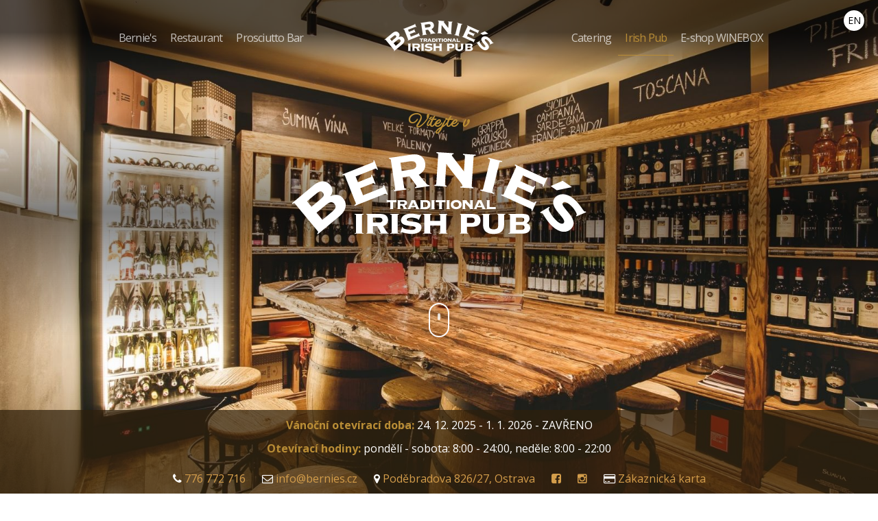

--- FILE ---
content_type: text/html; charset=UTF-8
request_url: https://www.bernies.cz/irish-pub
body_size: 11665
content:
<!DOCTYPE html>
<!--[if IE 8]> <html lang="cs" class="ie8"> <![endif]-->
<!--[if IE 9]> <html lang="cs" class="ie9"> <![endif]-->
<!--[if !IE]><!--> <html lang="cs"> <!--<![endif]-->
<head>
<title>Irish Pub | Bernie's</title>
<!-- Meta -->
<meta charset="utf-8">
<meta http-equiv="X-UA-Compatible" content="IE=edge">
<meta name="viewport" content="width=device-width, initial-scale=1.0">
<meta name="description" content="Místo pro Vaše setkání v srdci Ostravy">
<meta name="keywords" content="Restaurant, prosciutto bar, irish pub, catering a party servis">
<link rel="shortcut icon" href="favicon.ico">
<link rel="stylesheet" href="assets/css/fonts.css">
<!--<link href='https://fonts.googleapis.com/css?family=Pacifico' rel='stylesheet' type='text/css'>
    <link href='https://fonts.googleapis.com/css?family=Open+Sans:400,300,300italic,400italic,600,600italic,700,700italic' rel='stylesheet' type='text/css'>
    <link href='https://fonts.googleapis.com/css?family=Dancing+Script:400,700' rel='stylesheet' type='text/css'> -->
<!-- Global CSS -->
<link rel="stylesheet" href="assets/plugins/bootstrap/css/bootstrap.min.css">
<!-- Plugins CSS -->
<link rel="stylesheet" href="assets/plugins/font-awesome/css/font-awesome.min.css">
<link rel="stylesheet" href="assets/plugins/flexslider/flexslider.css">
<link rel="stylesheet" href="assets/plugins/Gallery/css/blueimp-gallery.min.css">
<link rel="stylesheet" href="assets/plugins/Bootstrap-Image-Gallery/css/bootstrap-image-gallery.min.css">
<!-- Theme CSS -->
<link id="theme-style" rel="stylesheet" href="assets/css/styles.css">
<link rel="stylesheet" href="assets/css/custom.css">
<!-- HTML5 shim and Respond.js IE8 support of HTML5 elements and media queries -->
<!--[if lt IE 9]>
      <script src="https://oss.maxcdn.com/html5shiv/3.7.2/html5shiv.min.js"></script>
      <script src="https://oss.maxcdn.com/respond/1.4.2/respond.min.js"></script>
    <![endif]-->
<meta name="apple-itunes-app" content="app-id=1451336205">
<meta name="google-play-app" content="app-id=cz.appkee.bernies">
<link rel="stylesheet" href="jquery.smartbanner.css" type="text/css" media="screen">
  <link rel="stylesheet" href="notifee.css" type="text/css"/>
<script src='https://www.google.com/recaptcha/api.js?render=6LczwfwUAAAAAOvFLINH6usji6aA6mg99aN8P7Is'></script>
<script type="text/javascript">
// -- reCAPTCHA v3
grecaptcha.ready(function () {
  grecaptcha.execute('6LczwfwUAAAAAOvFLINH6usji6aA6mg99aN8P7Is', { action: 'contact' }).then(function (token) {
    var recaptchaResponse = document.getElementById('recaptchaResponse');
    recaptchaResponse.value = token;
  });
});
</script>

</head>
<body data-spy="scroll">
<!-- ******HEADER****** -->
<header id="header" class="header navbar-fixed-top">
<div class="container ">
<nav class="main-nav" role="navigation">
<div class="lang-menu"> <a href="/en" class="lang-menu-item" title="english">EN</a> </div>
<div class="navbar-header text-center">
  <button class="navbar-toggle" type="button" data-toggle="collapse" data-target="#navbar-collapse"> <span class="toggle-title">Menu</span> <span class="icon-bar-wrapper"> <span class="icon-bar"></span> <span class="icon-bar"></span> <span class="icon-bar"></span> </span>
  <!--//icon-bar-wrapper-->
  </button>
  <!--//nav-toggle-->
</div>
<!--//navbar-header-->

<div id="navbar-collapse" class="navbar-collapse collapse  text-center">
<div class="col-xs-12 col-sm-5">
  <ul class="nav navbar-nav center-block nav-main-services">
    <li class="nav-item"><a href="/">Bernie's</a></li>
            <li class="nav-item"><a href="/restaurant">Restaurant</a></li>
            <li class="nav-item"><a href="/prosciutto-bar">Prosciutto Bar</a></li>
  </ul>
</div>										
<div class="col-xs-6 col-xs-offset-3 col-sm-2 col-sm-offset-0 text-center">
						<a href="irish-pub.html"><img src="assets/images/bernies/horizontal-menu/logo-bernies-pub-white-160.png" alt="Bernie's Traditional Irish Pub" class="menu-logo img-responsive"></a>
					</div>
					
					<div class="col-xs-12 col-sm-5">
						<ul class="nav navbar-nav center-block">
							<li class="nav-item"><a href="/catering">Catering</a></li>
							<li class="nav-item active-main"><a href="/irish-pub">Irish Pub</a></li>
							<li class="nav-item"><a href="https://www.winebox.cz" title="(nové okno)" target="_blank">E-shop WINEBOX</a></li>
						</ul>
					</div>
					
					<!--//nav-->
                </div><!--//navabr-collapse-->
            </nav><!--//main-nav-->
        </div><!--//container-->
    </header><!--//header-->
    
    <div id="hero" class="hero-section">
        <div class="content-wrapper">
            <div class="container text-center">
                <div class="branding">
                    <div class="script">Vítejte v</div>
                    <h1 class="logo text-center">
                        <!--/*
                        <span class="border border-l"></span>
                        <span class="text">Epicure</span>
                        <span class="border border-r"></span>
                        */ -->
                        <!--<img class="img-responsive block-center logo-distance" src="assets/images/bernies/logo-bernies-white.png" alt="Bernie's" /> -->
						<img class="img-responsive block-center logo-distance" src="assets/images/bernies/logo-bernies-pub-white.png" alt="Bernie's Traditional Irish Pub" />
						<!--<img class="img-responsive block-center logo-distance" src="assets/images/bernies/logo-bernies-grill-white.png" alt="Bernie's Grill &amp; Wine Restaurant" /> -->
						<!--<img class="img-responsive block-center logo-distance" src="assets/images/bernies/logo-bernies-catering-white.png" alt="Bernie's Catering &amp; Party Servis" /> -->
						<!--<img class="img-responsive block-center logo-distance" src="assets/images/bernies/logo-bernies-prosciutto-white.png" alt="Bernie's Prosciutto bar" /> -->
                    </h1><!--//logo-->
                    <div class="tagline text-center">
                        <ul class="list center-block">
                            <li class="type"><a href="restaurant.html">Restaurant</a></li>
                            <li role="presentation" class="dot"><i class="fa fa-circle"></i></li>
                            <li class="type"><a href="prosciutto-bar.html">Prosciutto Bar</a></li>
							<li role="presentation" class="dot"><i class="fa fa-circle"></i></li>
                            <li class="type"><a href="catering.html">Catering</a></li>
							<li role="presentation" class="dot"><i class="fa fa-circle"></i></li>
							<li class="type"><a href="irish-pub.html">Pub</a></li>
                        </ul>
                    </div><!--//tagline-->
                </div><!--//branding-->
                <h2 class="promo-line">
                    Místo pro Vaše setkání v srdci Ostravy
                </h2><!--//promo-->
                <div class="cta-container">
                    <!--<button class="btn btn-primary" data-toggle="modal" data-target="#reserve-modal">Online rezervace</button> -->
					<a class="scrollto" href="#menu-list">
						<div class="mouse-icon">
							<div class="wheel"></div>
						</div>
					</a>
                </div>
            </div><!--//container-->
        </div><!--//content-wrapper-->
        
        <!--<div class="scroll-link text-center">
            <p><a class="scrollto" href="#menus">View Our Menus</a></p>
            <a class="arrow-holder animate scrollto" href="#menus"><img src="assets/images/arrow.svg" alt="" /></a>
        </div> -->
        
        <div class="bg-slider-wrapper">
            <div id="bg-slider" class="flexslider bg-slider">
                <ul class="slides">
                    <li class="slide slide-1"></li>
                    <li class="slide slide-2"></li>
                    <li class="slide slide-3"></li>
										<li class="slide slide-4"></li>
                </ul>
            </div>
        </div><!--//bg-slider-wrapper-->
		
    </div><!--//hero-section-->
	
	
	
	<!-- Locations -->
<section id="locations" class="menus-section">
  <div class="container text-center">
		
		<!--<div class="intro center-block">
		<p><img src="/assets/images/bernies/news/vanocni-oteviraci-doba-pub-2024.jpg" width="800" height="800" class="img-responsive" alt="Vánoční otevírací doba Bernie's Traditional Irish Pub"/></p>
		<p>&nbsp;</p>
		</div>-->
		
<h2 class="section-title">
			<span class="script">Užijte si</span>
			<span class="title-text">Dokonalou atmosféru</span>
			<span class="title-border"></span>
		</h2>
		<div class="intro center-block">
			<p><strong>Bernie's Traditional Irish Pub</strong> by se dal nazvat <strong>živoucí legendou na Stodolní.</strong> Všichni skalní dobře ví, že Bernie's Irish Pub otevřel své brány v r. 2004 a nahradil Černého pavouka, historicky první klub na Stodolní.</p>
			<p>Podnik nabízí <strong>skvělou zábavu a hudbu</strong> s originální irskou atmosférou. Organizuje <strong>živá vystoupení</strong> amatérských hudebních skupin, páteční DJ Mix UP párty ...</p>
			<p>Točené speciály <strong>Guinness a Stowford Cider</strong> z Irska, <strong>Hoegaarden</strong> z Belgie, <strong>Radegast a Plzeň</strong> z Nošovic a náš <strong>Bernie's vícestupňový speciál</strong>.</p>
			<p>Nejste milovníci piva? Samozřejmostí je široká nabídka <strong>whisky a fine spirits,</strong> věřte je z čeho vybírat…</p>
			<p>Ostrava je Morava a víno je na Moravě skvělé, proto je náš <strong>Hauswine z Čejkovic.</strong></p>
			<p>Rovněž pro Vás pečlivě vybíráme vína od malovinařů …</p>
		</div>
	</div>
  <!-- /.container --> 
</section>
<!-- /.Locations --> 
	
	
	
    
	
	
	<!-- Full Menu List -->
<section id="menu-list" class="menus-section">
  <div class="container"> 
    
    <!-- Title & Divider -->
    <div class="text-center">
		<h2 class="section-title">
			<span class="script">Vychutnejte</span>
			<span class="title-text">Naše menu</span>
			<span class="title-border"></span>
		</h2>
		<div class="intro center-block">
			<p>Nově otevřená kuchyň je přizpůsobena prostředí a zaměření baru - vaříme do 01:00.</p>
			<p><strong>Jednoduchá jídla</strong> připravujeme výhradně <strong>na grillu Josper.</strong> Ochutnejte zákazníky oblíbený <strong>bestseller Bernie's Burger</strong> z prvotřídního Irského stařeného masa podávaný v anglickém muffinu, <strong>chilli jam</strong> s jablky a papričky jalapeňos, nebo <strong>medová žebra</strong> od našeho řezníka z Beskyd, několik dní marinovaná v pivu Guinness, <strong>kyblíčky</strong> plné chuti těch nejlahodnějších <strong>kuřecích křidélek</strong> servírujeme ve třech konfekčních velikostech M, L, XXL.</p>
			<p>Pro návštěvníky je k dispozici <strong>posezení na zahrádce,</strong> bezplatná wifi a možnost sledování sportovních pořadů.</p>
			<p>Bar je svou uvolněnou atmosférou vhodný pro narozeninové oslavy, rozlučky se svobodou, firemní akce, vánoční párty a akustická hudební vystoupení.</p>
		</div>
	</div>
    
    
	
	
	
	
  </div>
  <!-- /.container --> 
</section>
<!-- /.Full Menu List --> 
	
    <!-- ******News section****** -->
    <div id="news" class="news-section">
        <div class="container text-center">
            <h2 class="section-title">
                <span class="script">Aktuálně</span>
                <span class="title-text">Novinky &amp; pozvánky</span>
                <span class="title-border"></span>
            </h2>

<!--<div class="row">
            <div class="col-sm-12">
						<p><img src="/assets/images/bernies/news/2022/vanocni-oteviraci-doba.jpg" width="1200" height="819" alt="Sváteční otevírací doba" class="img-responsive" /></p>
							<p>&nbsp;</p>
						</div>
					</div>-->
<div class="row text-left">
                <div class="news-wrapper col-sm-12 col-xs-12">
                    <div class="item">
                    <div class="item-image"><img class="img-responsive" src="/data/images/vanocni-brunch-2025.jpg" alt="VÁNOČNÍ BRUNCH"></div>
                        <h4 class="title">VÁNOČNÍ BRUNCH</h4>
                        <p class="excerpt">Stejně jako každý rok, i letos jsme pro Vás připravili tradiční vánoční
brunch, který budeme pořádat 3. adventní neděli, 21. prosince.
Od 11:30 do 15:00 se můžete těšit na jedinečné vánoční speciality v duchu
“sněz co můžeš”. K poslechu Vám zahraje přední český saxofonista
Radim Nowak, který se postará o tu pravou vánoční atmosféru.
Nezapomeňte si včas zarezervovat Váš oblíbený stůl, těšíme se na vás!</p>
                        <br /><a href="#" class="more-link" data-toggle="modal" data-target="#news-modal-107">Více informací</a>
                        <div class="date-badge">
                            <span class="month">prosinec</span>
                            <span class="date">21</span>
                        </div>
                    </div>
                </div>
            </div>

            <div id="news-modal-107" class="news-modal modal modal-fullscreen" tabindex="-1" role="dialog" aria-labelledby="newsModal3Label">
                <div class="modal-dialog" role="document">
                    <div class="modal-content">
                        <div class="modal-header">
                            <button type="button" class="close" data-dismiss="modal" aria-label="Close"><span aria-hidden="true">&times;</span></button>
                            <h4 class="modal-title text-center" id="newsModal3Label">VÁNOČNÍ BRUNCH</h4>
                            <div class="meta text-center">Stejně jako každý rok, i letos jsme pro Vás připravili tradiční vánoční
brunch, který budeme pořádat 3. adventní neděli, 21. prosince.
Od 11:30 do 15:00 se můžete těšit na jedinečné vánoční speciality v duchu
“sněz co můžeš”. K poslechu Vám zahraje přední český saxofonista
Radim Nowak, který se postará o tu pravou vánoční atmosféru.
Nezapomeňte si včas zarezervovat Váš oblíbený stůl, těšíme se na vás!</div>
                        </div>
                        <div class="modal-body">
                            <div class="post text-center">
                                <p><img alt="Vánoční brunch" class="img-responsive" src="/media/images/2025/vanocni-brunch-2025-v.jpg" /></p>

                                <!--<p><img class="img-responsive" src="assets/images/bernies/news/2016/20161103-husi-speciality.jpg" alt="Ochutnejte husí speciality" /></p>-->
                            </div>
                        </div>
                        <div class="modal-footer text-center">
                            <button class="btn btn-primary center-block" data-dismiss="modal">Zavřít</button>
                        </div>
                    </div>
                </div>
            </div>
<div class="row text-left">
                <div class="news-wrapper col-sm-12 col-xs-12">
                    <div class="item">
                    <div class="item-image"><img class="img-responsive" src="/data/images/roman-stasa-v-bernies-2025-sm.jpg" alt="DEGUSTAČNÍ MENU - ROMAN STAŠA V BERNIE'S"></div>
                        <h4 class="title">DEGUSTAČNÍ MENU - ROMAN STAŠA V BERNIE'S</h4>
                        <p class="excerpt">Dámy a pánové, vážení přátelé,<br>
ve spolupráci s vítězem soutěže MasterChef Česko
a finalistou Hell’s Kitchen, Romanem Stašou, jsme pro
Vás připravili výjimečný gastronomický večer.<br>
Roman společně s týmem restaurace BERNIE’S vytvoří
pětichodové menu plné nápaditých chutí
a sezónních surovin.<br>
O vinné párování se postará náš exkluzivní partner
WINEBOX.CZ, který pro tuto příležitost vybral
výjimečná vína z italských vinařství.<br>
Těšte se na večer plný chutí, vůní a inspirace.</p>
                        <br /><a href="#" class="more-link" data-toggle="modal" data-target="#news-modal-106">Více informací</a>
                        <div class="date-badge">
                            <span class="month">prosinec</span>
                            <span class="date">04</span>
                        </div>
                    </div>
                </div>
            </div>

            <div id="news-modal-106" class="news-modal modal modal-fullscreen" tabindex="-1" role="dialog" aria-labelledby="newsModal3Label">
                <div class="modal-dialog" role="document">
                    <div class="modal-content">
                        <div class="modal-header">
                            <button type="button" class="close" data-dismiss="modal" aria-label="Close"><span aria-hidden="true">&times;</span></button>
                            <h4 class="modal-title text-center" id="newsModal3Label">DEGUSTAČNÍ MENU - ROMAN STAŠA V BERNIE'S</h4>
                            <div class="meta text-center">Dámy a pánové, vážení přátelé,<br>
ve spolupráci s vítězem soutěže MasterChef Česko
a finalistou Hell’s Kitchen, Romanem Stašou, jsme pro
Vás připravili výjimečný gastronomický večer.<br>
Roman společně s týmem restaurace BERNIE’S vytvoří
pětichodové menu plné nápaditých chutí
a sezónních surovin.<br>
O vinné párování se postará náš exkluzivní partner
WINEBOX.CZ, který pro tuto příležitost vybral
výjimečná vína z italských vinařství.<br>
Těšte se na večer plný chutí, vůní a inspirace.</div>
                        </div>
                        <div class="modal-body">
                            <div class="post text-center">
                                <p><img alt="Roman Staša v Bernies" class="img-responsive" src="/media/images/2025/roman-stasa-v-bernies-2025.jpg" /></p>

                                <!--<p><img class="img-responsive" src="assets/images/bernies/news/2016/20161103-husi-speciality.jpg" alt="Ochutnejte husí speciality" /></p>-->
                            </div>
                        </div>
                        <div class="modal-footer text-center">
                            <button class="btn btn-primary center-block" data-dismiss="modal">Zavřít</button>
                        </div>
                    </div>
                </div>
            </div>



        </div><!--//container-->
    </div><!--//news-section-->
    
    
    
    <section id="" class="menu-section">
        <div class="container text-center">
        <p>&nbsp;</p>
    		<h3 class="title script">Virtuální prohlídka</h3>
                
                
                <div class="embed-responsive embed-responsive-16by9">
                  <iframe class="embed-responsive-item" src="virtualni-prohlidka/index.html?s=pano4969" allowFullScreen></iframe>
                </div>
                <p>&nbsp;</p>
                <p>&nbsp;</p>
     </div>
     </section>
    


    <!-- ******About section****** -->
    <div id="about" class="about-section">
        <div class="container text-center">
            <h2 class="section-title">
                <span class="script">O nás</span>
                <span class="title-text">Náš příběh</span>
                <span class="title-border"></span>
            </h2>
            <div class="intro center-block">
				<p>&nbsp;</p>
                <p>Jsme tým z KORAS Restaurantu, který své dlouholeté zkušenosti přenesl do centra Ostravy. Přímo uprostřed ulice, „která nikdy nespí“ - Stodolní, jsme pro Vás připravili <strong>jedinečný gastronomický koncept,</strong> kde pod jednou střechou naleznete vše, co Vaše smysly uspokojí.</p>
				<p>&nbsp;</p>
				<p>&nbsp;</p>
				<p>&nbsp;</p>
            </div>
        </div><!--//container-->
    </div><!--//about-section-->
    
    <div id="contact" class="contact-section">
        <div class="container">
            <h2 class="section-title text-center">
                <span class="script">Kontakt</span>
                <span class="title-text">Spojte se s námi</span>
                <span class="title-border"></span>
            </h2>
            <p class="text-center mB30"><a href="#" data-toggle="modal" data-target="#newsletter-subscribe" class="btn btn-primary">Odebírat newsletter</a></p>
            <div class="contact-content">
                <div class="row">
                    <div class="map-col col-md-6 col-sm-6 col-xs-12">
                        <div id="map" class="map-container" style="height:440px;">
                        </div><!--//map-->
                    </div><!--//map-col-->
                    <div class="info-col col-md-6 col-sm-6 col-xs-12">
                        <div class="row">
                            <div class="col-md-6 col-sm-12 col-xs-12">
                                <div class="press">
                                     <h4 class="title">Najdete nás</h4>
                                    <div class="adr-group">       
                                        <span class="street-address">Poděbradova 826/27</span><br>
                                        <span class="city">Moravská Ostrava</span><br>
                                        <span class="postal-code">702 00 Ostrava </span><br>
                                    </div>
                                   
                                    
                                
                                    <h4 class="title">Kontakt, rezervace</h4>
                                    <ul class="list-unstyled">
										<li><i class="fa fa-envelope-o"></i> <a href="mailto:info@bernies.cz">info@bernies.cz</a></li>
										<li><i class="fa fa-phone"></i> <a href="tel:776 772 716">776 772 716</a></li>
									</ul>
									
									<p>K dispozici je parkoviště vyznačené v mapě.</p>
									<!--<button class="btn btn-primary" data-toggle="modal" data-target="#reserve-modal">Online rezervace</button> -->
                                </div><!--//press-->
								
                            </div>
                            <div class="col-md-6 col-sm-12 col-xs-12">
                                <div class="press">
                                    <h4 class="title">Otevírací hodiny</h4>
									<table class="table table-condensed">
										<tr>
											<th>Pondělí</th>
											<td class="text-center">8:00 - 24:00</td>
										</tr>
										<tr>
											<th>Úterý</th>
											<td class="text-center">8:00 - 24:00</td>
										</tr>
										<tr>
											<th>Středa</th>
											<td class="text-center">8:00 - 24:00</td>
										</tr>
										<tr>
											<th>Čtvrtek</th>
											<td class="text-center">8:00 - 24:00</td>
										</tr>
										<tr>
											<th>Pátek</th>
											<td class="text-center">8:00 - 24:00</td>
										</tr>
										<tr>
											<th>Sobota</th>
											<td class="text-center">8:00 - 24:00</td>
										</tr>
										<tr>
											<th>Neděle</th>
											<td class="text-center">8:00 - 22:00</td>
										</tr>
									</table>

                                </div><!--//press-->
								
                            </div>
							<div class="col-sm-12">
								<div class="general">
									
									<h4 class="title">BERNIES GRILL & WINE RESTAURANT s.r.o.</h4>
									<ul class="list-unstyled">
										<li>IČ: 26863413 </li>
										<li>DIČ: CZ26863413 </li>
										<li>Bankovní spojení: 107-7359840227/0100</li>
										<li>Zapsána v OR vedeném u Krajského soudu v Ostravě, spisová značka C&nbsp;28651</li>
									</ul>
								</div>
							</div>
                        </div><!--//row-->
                    </div><!--//info-col-->
                </div><!--//row-->
            </div><!--//contact-content-->
        </div><!--//container-->
    </div><!--//contact-section-->
    



<!-- contact bar START -->
<div class="contact-overlay">
  <div class="row-main">
			  <div class="l">
					<div class="content-editable">
						<p style="display: block; padding-bottom: 10px;"><strong class="color-gold">Vánoční otevírací doba:</strong> 24. 12. 2025 - 1. 1. 2026 - ZAVŘENO</p>
						<p style="display: block;"><strong class="color-gold">Otevírací hodiny:</strong> pondělí - sobota: 8:00 - 24:00, neděle: 8:00 - 22:00</p>
					</div>
					
				</div>
			</div>
  <div class="row-main">
    <div class="l">
      <div class="content-editable">
        <p><i class="fa fa-phone"></i> <a href="tel:596 117 639">776 772 716</a></p>
      </div>
      <div class="content-editable">
        <p><i class="fa fa-envelope-o"></i> <a href="mailto:info@bernies.cz">info@bernies.cz</a></p>
      </div>
      <div class="content-editable">
        <p><i class="fa fa-map-marker"></i> <a class="scrollto" href="#contact">Poděbradova 826/27, Ostrava</a></p>
      </div>
      <div class="content-editable">
        <p> <a href="https://www.facebook.com/berniesrestaurant/" title="Facebook (nové okno)" rel="external"><i class="fa fa-facebook-square"></i></a></p>
      </div>
      <div class="content-editable">
        <p> <a href="https://www.instagram.com/bernies_ostrava/" title="Instagram (nové okno)" rel="external"><i class="fa fa-instagram"></i></a></p>
      </div>
      <!--<div class="content-editable"><p><i class="fa fa-clock-o"></i> <a href="#contact-info" class="scroll-to">Otevřeno do <strong class="time">23:00</strong></a></p></div> -->
      <div class="content-editable">
        <p><i class="fa fa-credit-card"></i> <a href="#" data-toggle="modal" data-target="#ModalLogin" class="login">Zákaznická karta</a></p>
      </div>
    </div>
  </div>
</div>
<!-- contact bar END -->
<div class="contact-app">
  <div class="container">
    <div class="row">
      <div class="col-sm-12">
        <p class="text-center">Stahujte ZDARMA naši novou aplikaci</p>
        <p class="text-center"><a href="https://apps.apple.com/cz/app/bernies/id1451336205?l=cs"><img src="assets/images/bernies/appstore.png" alt="appstore"></a> <a href="https://play.google.com/store/apps/details?id=cz.appkee.bernies&hl=cs"><img src="assets/images/bernies/google-play.png" alt="google play"></a></p>
      </div>
    </div>
  </div>
</div>
<!-- ******FOOTER****** -->
<footer class="footer">
  <div class="bottom-bar">
    <div class="container text-center">
      <ul class="list-inline links">
        <li><a href="#" data-toggle="modal" data-target="#ModalGDPR" class="login">Podmínky ochrany osobních údajů (GDPR)</a></li>
        <li role="presentation">|</li>
        <li>Copyright &copy; 2016 - 2020 <a href="http://www.simplyone.cz/" target="_blank">SIMPLY ONE</a></li>
      </ul>
    </div>
    <!--//container-->
  </div>
  <!--//bottom-bar-->
</footer>
<!--//footer-->
<!-- Main Javascript -->
<script type="text/javascript" src="assets/plugins/jquery-1.11.3.min.js"></script>
<script type="text/javascript" src="assets/plugins/bootstrap/js/bootstrap.min.js"></script>
<script type="text/javascript" src="assets/plugins/jquery-scrollTo/jquery.scrollTo.min.js"></script>
<script type="text/javascript" src="assets/plugins/back-to-top.js"></script>
<script type="text/javascript" src="assets/plugins/jquery-placeholder/jquery.placeholder.js"></script>
<script type="text/javascript" src="assets/plugins/flexslider/jquery.flexslider-min.js"></script>
<!--<script type="text/javascript" src="assets/plugins/instafeed.min.js"></script>-->
<!--//form related JS -->
<script type="text/javascript" src="assets/plugins/moment.min.js"></script>
<script type="text/javascript" src="assets/plugins/bootstrap-datetimepicker/build/js/bootstrap-datetimepicker.min.js"></script>
<script type="text/javascript" src="assets/plugins/jquery-validation/dist/jquery.validate.min.js"></script>
<!--//Image Gallery related JS -->
<script type="text/javascript" src="assets/plugins/Gallery/js/jquery.blueimp-gallery.min.js"></script>
<script type="text/javascript" src="assets/plugins/Bootstrap-Image-Gallery/js/bootstrap-image-gallery.min.js"></script>
<!-- Form iOS fix -->
<script type="text/javascript" src="assets/plugins/isMobile/isMobile.min.js"></script>
<script type="text/javascript" src="assets/js/form-mobile-fix.js"></script>
<!--//Ajax Form */-->
<script type="text/javascript" src="assets/js/ajax-form.js"></script>
<!--script type="text/javascript" src="assets/js/main.js"></script-->

    <script charset="utf-8" src="https://maps.google.com/maps/api/js?key=AIzaSyAP21ZEJKwCwFoLmhco6-8KiBc4zolcDUM"><!-- external JavaScript --></script>
    <script charset="utf-8" src="/assets/plugins/gmaps/gmaps.js"><!-- external JavaScript --></script>
    <script charset="utf-8" src="/assets/js/main.js"><!-- external JavaScript --></script>
<!-- Isotope JS -->
<script src="assets/js/isotope.pkgd.min.js"></script>
<script type="text/javascript" src="assets/js/custom.js"></script>
<script src="/assets/js/mail/jqBootstrapValidation.js" type="text/javascript"></script>
<script src="/assets/js/mail/newsletter.js" type="text/javascript"></script>

<script charset="utf-8" type="text/javascript">
<!--
$(document).ready(function() {
});
</script>
<!-- Modal Login start -->
<div class="modal signUpContent fade" id="ModalLogin" tabindex="-1" role="dialog">
  <div class="modal-dialog ">
    <div class="modal-content">
      <div class="modal-header">
        <button type="button" class="close" data-dismiss="modal" aria-hidden="true"> &times; </button>
        <h3 class="modal-title-site text-center"> ZÁKAZNICKÁ SEKCE </h3>
      </div>
      <div class="modal-body">
        <div class="modal-body-form">
          <form id="gLoginLeft" class="login-form" action="/f-cust.php" method="post">
            <div class="form-group login-username">
              <div>
                <input name="AUTH_USERNAME" id="AUTH_USERNAME" class="form-control input" size="20"
                               placeholder="Zadejte váš login (e-mail)" type="text">
              </div>
            </div>
            <div class="form-group login-password">
              <div>
                <input name="AUTH_PASSWORD" id="AUTH_PASSWORD" class="form-control input" size="20"
                               placeholder="Zadejte vaše heslo" type="password">
              </div>
            </div>
            <p class="errorUserLogin"></p>
            <div>
              <div class="text-center">
                <button class="btn btn-block btn-lg btn-primary btnLogin" type="submit" data-loading-text="<i class='fa fa-spinner fa-spin '></i> Ověřuji údaje">Přihlásit se</button>
                <br>
                <br>
                <a data-toggle="modal" data-dismiss="modal" href="#ModalForgotPasswd"> Zapomněli jste heslo? </a>
                <input id="bAjax" name="bAjax" type="hidden" value="1" />
                <input name="_lng" type="hidden" value="cz" />
              </div>
            </div>
            <!--userForm-->
          </form>
        </div>
        <div class="modal-body-result"></div>
      </div>
      <div class="modal-footer">
        <button type="button" class="btn btn-danger" data-dismiss="modal" aria-hidden="true"> Zavřít </button>
      </div>
    </div>
    <!-- /.modal-content -->
  </div>
  <!-- /.modal-dialog -->
</div>
<!-- /.Modal Login -->

<!-- Modal ForgotPasswd -->
<div class="modal signUpContent fade" id="ModalForgotPasswd" tabindex="-1" role="dialog">
  <div class="modal-dialog ">
    <div class="modal-content">
      <div class="modal-header">
        <button type="button" class="close" data-dismiss="modal" aria-hidden="true"> &times; </button>
        <h3 class="modal-title-site text-center"> OBNOVENÍ PŘÍSTUPU </h3>
      </div>
      <div class="modal-body">
        <form id="fSendPassword" class="login-form" action="/f-cust.php" method="post">
          <div class="form-group">
            <div> Zadejte váš e-mail, který je registrován k vašemu zákaznickému účtu a my vám odešleme <strong>instrukce ke změně hesla.</strong> Pokud si po odeslání na heslo vzpomenete, nic se neděje. Původní heslo bude stále funkční a na tento e-mail nemusíte reagovat. </div>
          </div>
          <div class="form-group login-username">
            <div>
              <input name="q_email" id="q_email" class="form-control input" placeholder="Váš e-mail uvedený při registraci" type="email" required>
            </div>
          </div>
          <p class="errorUserLogin"></p>
          <p id="sChangePasswInfo"></p>
          <div>
            <div>
              <button class="btn btn-block btn-lg btn-primary btnLogin" type="submit" data-loading-text="Ověřuji údaje..." name="btnSubmitPassword" id="btnSubmitPassword">Odeslat</button>
              <input id="bAjax" name="bAjax" type="hidden" value="1" />
              <input name="_lng" type="hidden" value="cz" />
            </div>
          </div>
          <!--userForm-->
        </form>
      </div>
      <div class="modal-footer">
        <p class="text-center"></p>
        <button type="button" class="btn btn-danger" data-dismiss="modal" aria-hidden="true"> Zavřít </button>
      </div>
    </div>
    <!-- /.modal-content -->
  </div>
  <!-- /.modal-dialog -->
</div>
<!-- /.Modal ForgotPasswd -->

<!-- Modal Newsletter -->
<div class="modal signUpContent fade" id="newsletter-subscribe" tabindex="-1" role="dialog">
  <div class="modal-dialog">
    <div class="modal-content">
      <div class="modal-header">
        <button type="button" class="close" data-dismiss="modal" aria-hidden="true"> &times; </button>
        <h3 class="modal-title-site text-center"> ODBĚR NOVINEK </h3>
      </div>
      <div class="modal-body">
        <p>Přejete si být informováni o novinkách a akcích? Neváhejte se zaregistrovat do newsletteru.</p>
        <form action="#" id="newsletterForm" class="myform" method="post" novalidate>
          <input id="subscr-lng" name="subscr-lng" type="hidden" value="cz">
          <div class="form-group control-group">
            <div class="controls">
              <input name="subscr-email" id="subscr-email" placeholder="E-mail" class="form-control input-lg" type="email" required data-validation-required-message="Prosím, vložte e-mailovou adresu">
              <p class="help-block text-danger"></p>
            </div>
          </div>
          <div class="control-group checkbox form-group" style="padding-left:20px;">
            <div class="controls">
              <label>
                <input type="checkbox" name="subscr-gdpr" value="1" id="subscr-gdpr" required data-validation-required-message="Prosím, proveďte souhlas se zpracováním osobních údajů">
                Souhlasím se zpracováním osobních údajů. </label>
              <p class="help-block text-danger" style="margin-left:-20px;"></p>
            </div>
          </div>
          <br>
          <div id="success"></div>
          <input type="hidden" name="recaptcha_response" id="recaptchaResponse">
          <div class="form-group text-center">
            <button type="submit" name="btnSend" class="btn btn-primary">Odebírat novinky</button>
          </div>
        </form>
      </div>
      <div class="modal-footer">
        <p class="text-center"><a href="" data-dismiss="modal">Zrušit</a> </p>
      </div>
    </div>
  </div>
</div>
<!-- Modal Newsletter END -->

<!-- Modal GDPR -->
<div class="modal signUpContent fade" id="ModalGDPR" tabindex="-1" role="dialog">
  <div class="modal-dialog ">
    <div class="modal-content">
      <div class="modal-header">
        <button type="button" class="close" data-dismiss="modal" aria-hidden="true"> &times; </button>
        <h3 class="modal-title-site text-center">Podmínky ochrany osobních údajů</h3>
      </div>
      <div class="modal-body">
        <h4 class="text-center">I.<br />
          Základní ustanovení</h4>
        <p>1. Správcem osobních údajů podle čl. 4 bod 7 nařízení Evropského parlamentu a Rady (EU) 2016/679 o ochraně fyzických osob v souvislosti se zpracováním osobních údajů a o volném pohybu těchto údajů (dále jen: „GDPR”) je Bernies Grill &amp; Wine Restaurant s.r.o. IČ: 26863413 se sídlem Poděbradova 826/27, Moravská Ostrava, 702 00 Ostrava, zapsaná v obchodním rejstříku vedeném u Krajského soudu v Ostravě, oddíl C, vložka 28651 (dále jen: „správce“).</p>
        <p>2. Kontaktní údaje správce jsou:<br />
          adresa: Poděbradova 826/27, Moravská Ostrava, 702 00 Ostrava<br />
          e-mail: info@bernies.cz<br />
          telefon: 596 117 639</p>
        <p>3. Osobními údaji se rozumí veškeré informace o identifikované nebo identifikovatelné fyzické osobě; identifikovatelnou fyzickou osobou je fyzická osoba, kterou lze přímo či nepřímo identifikovat, zejména odkazem na určitý identifikátor, například jméno, identifikační číslo, lokační údaje, síťový identifikátor nebo na jeden či více zvláštních prvků fyzické, fyziologické, genetické, psychické, ekonomické, kulturní nebo společenské identity této fyzické osoby.</p>
        <p>4. Správce nejmenoval pověřence pro ochranu osobních údajů.</p>
        <h4 class="text-center">II.<br />
          Zdroje a kategorie zpracovávaných osobních údajů</h4>
        <p>1. Správce zpracovává osobní údaje, které jste mu poskytl/a nebo osobní údaje, které správce získal na základě plnění Vaší objednávky:</p>
        <ul>
          <li>jméno a příjmení</li>
          <li>e-mailová adresa</li>
          <li>poštovní adresa</li>
          <li>telefon</li>
          <li>datum narození</li>
          <li>číslo zákaznické karty</li>
        </ul>
        <p>2. Správce zpracovává Vaše identifikační a kontaktní údaje a údaje nezbytné pro plnění smlouvy.</p>
        <h4 class="text-center">III.<br />
          Zákonný důvod a účel zpracování osobních údajů</h4>
        <p>1. Zákonným důvodem zpracování osobních údajů je</p>
        <ul>
          <li>plnění smlouvy mezi Vámi a správcem podle čl. 6 odst. 1 písm. b) GDPR,</li>
          <li>splnění právní povinnosti správce podle čl. 6 odst. 1 písm. c) GDPR,</li>
          <li>oprávněný zájem správce na poskytování přímého marketingu (zejména pro zasílání obchodních sdělení a newsletterů) podle čl. 6 odst. 1 písm. f) GDPR,</li>
          <li>Váš souhlas se zpracováním pro účely poskytování přímého marketingu (zejména pro zasílání obchodních sdělení a newsletterů) podle čl. 6 odst. 1 písm. a) GDPR ve spojení s § 7 odst. 2 zákona č. 480/2004 Sb., o některých službách informační společnosti v případě, že nedošlo k objednávce zboží nebo služby.</li>
        </ul>
        <p>2. Účelem zpracování osobních údajů je</p>
        <ul>
          <li>vyřízení Vaší objednávky a výkon práv a povinností vyplývajících ze smluvního vztahu mezi Vámi a správcem; při objednávce jsou vyžadovány osobní údaje, které jsou nutné pro úspěšné vyřízení objednávky (jméno a adresa, kontakt), poskytnutí osobních údajů je nutným požadavkem pro uzavření a plnění smlouvy, bez poskytnutí osobních údajů není možné smlouvu uzavřít či jí ze strany správce plnit,</li>
          <li>plnění právních povinností vůči státu,</li>
          <li>zasílání obchodních sdělení a činění dalších marketingových aktivit.</li>
        </ul>
        <p>3. Ze strany správce nedochází k automatickému individuálnímu rozhodování ve smyslu čl. 22 GDPR.</p>
        <h4 class="text-center">IV.<br />
          Doba uchovávání údajů</h4>
        <p>1. Správce uchovává osobní údaje</p>
        <ul>
          <li>po dobu nezbytnou k výkonu práv a povinností vyplývajících ze smluvního vztahu mezi Vámi a správcem a uplatňování nároků z těchto smluvních vztahů (po dobu 15 let od ukončení smluvního vztahu).</li>
          <li>po dobu, než je odvolán souhlas se zpracováním osobních údajů pro účely marketingu, nejdéle 10 let, jsou-li osobní údaje zpracovávány na základě souhlasu.</li>
        </ul>
        <p>2. Po uplynutí doby uchovávání osobních údajů správce osobní údaje vymaže.</p>
        <h4 class="text-center">V.<br />
          Příjemci osobních údajů (subdodavatelé správce)</h4>
        <p>1. Příjemci osobních údajů jsou osoby</p>
        <ul>
          <li>podílející se na dodání zboží/služeb/realizaci plateb na základě smlouvy,</li>
          <li>zajišťující služby provozování internetové aplikace a další služby v souvislosti s provozováním internetové aplikace,</li>
          <li>zajišťující marketingové služby.</li>
        </ul>
        <p>2. Správce má v úmyslu předat osobní údaje do třetí země (do země mimo EU) nebo mezinárodní organizaci. Příjemci osobních údajů ve třetích zemích jsou poskytovatelé mailingových služeb MailChimp cloudových služeb Apple, Google.</p>
        <h4 class="text-center">VI.<br />
          Zpracovatelé osobních údajů</h4>
        <p>1. Zpracování osobních údajů je prováděno správcem, osobní údaje však pro něj mohou zpracovávat i tito zpracovatelé:</p>
        <ul>
          <li>poskytovatel služby Mailchimp,</li>
          <li>případně další poskytovatel zpracovatelských softwarům služeb a aplikací, které však v současné době správce nevyužívá.</li>
        </ul>
        <h4 class="text-center">VII.<br />
          Vaše práva</h4>
        <p>1. Za podmínek stanovených v GDPR máte</p>
        <ul>
          <li>právo na přístup ke svým osobním údajům dle čl. 15 GDPR,</li>
          <li>právo opravu osobních údajů dle čl. 16 GDPR, popřípadě omezení zpracování dle čl. 18 GDPR,</li>
          <li>právo na výmaz osobních údajů dle čl. 17 GDPR,</li>
          <li>právo vznést námitku proti zpracování dle čl. 21 GDPR,</li>
          <li>právo na přenositelnost údajů dle čl. 20 GDPR a</li>
          <li>právo odvolat souhlas se zpracováním písemně nebo elektronicky na adresu nebo e-mail správce uvedený v čl. III těchto podmínek.</li>
        </ul>
        <p>2. Dále máte právo podat stížnost u Úřadu pro ochranu osobních údajů v případě, že se domníváte, že bylo porušeno Vaše právo na ochranu osobních údajů, případně se obrátit na soud.</p>
        <h4 class="text-center">VIII.<br />
          Podmínky zabezpečení osobních údajů</h4>
        <p>1. Správce prohlašuje, že přijal veškerá vhodná technická a organizační opatření k zabezpečení osobních údajů.</p>
        <p>2. Správce přijal technická opatření k zabezpečení datových úložišť a úložišť osobních údajů v listinné podobě.</p>
        <p>3. Správce prohlašuje, že k osobním údajům mají přístup pouze jím pověřené osoby.</p>
        <h4 class="text-center">IX.<br />
          Závěrečná ustanovení</h4>
        <p>1. Odesláním objednávky z internetového objednávkového formuláře potvrzujete, že jste seznámen/a s podmínkami ochrany osobních údajů a že je v celém rozsahu přijímáte.</p>
        <p>2. S těmito podmínkami souhlasíte zaškrtnutím souhlasu prostřednictvím internetového formuláře. Zaškrtnutím souhlasu potvrzujete, že jste seznámen/a s podmínkami ochrany osobních údajů a že je v celém rozsahu přijímáte.</p>
        <p>3. Správce je oprávněn tyto podmínky změnit. Novou verzi podmínek ochrany osobních údajů zveřejní na svých internetových stránkách a zároveň Vám zašle novou verzi těchto podmínek Vaši e-mailovou adresu, kterou jste správci poskytl/a.</p>
        <p>&nbsp;</p>
        <p>Tyto podmínky nabývají účinnosti dnem 25.5.2020. </p>
      </div>
      <div class="modal-footer">
        <button type="button" class="btn btn-danger" data-dismiss="modal" aria-hidden="true"> Zavřít </button>
      </div>
    </div>
    <!-- /.modal-content -->
  </div>
  <!-- /.modal-dialog -->
</div>
<!-- /.Modal GDPR -->

  <div id="notifee-dialog-wrapper"></div>
  <div id="notifee-icon-wrapper"></div>
  <div id="notifee-banner-wrapper"></div>

<!--<script src="//ajax.googleapis.com/ajax/libs/jquery/1.8/jquery.min.js"></script> -->
<script src="jquery.smartbanner.js"></script>
<script type="text/javascript">
$.smartbanner({
title: 'Mobilní aplikace Bernies',
author: 'APPKEE s.r.o.',
price: 'zdarma',
appStoreLanguage: 'cs',
inAppStore: 'Na App Store',
inGooglePlay: 'Na Google Play',
GooglePlayParams: null,
icon: '/ico512.png',
iconGloss: null,
url: null,
button: 'Stahuj',
scale: 'auto',
speedIn: 300,
speedOut: 400,
daysHidden: 15,
daysReminder: 3,
force: null,
hideOnInstall: true,
layer: false,
iOSUniversalApp: true,
appendToSelector: 'body'
})
</script>
  <script src="https://www.gstatic.com/firebasejs/7.2.1/firebase-app.js"></script>
  <script src="https://www.gstatic.com/firebasejs/7.2.1/firebase-messaging.js"></script>
  <script src="notifee.js"></script>
  <script>
    Notifee.init('https://www.bernies.cz/', true);
  </script>
</body>
</html>

--- FILE ---
content_type: text/html; charset=utf-8
request_url: https://www.google.com/recaptcha/api2/anchor?ar=1&k=6LczwfwUAAAAAOvFLINH6usji6aA6mg99aN8P7Is&co=aHR0cHM6Ly93d3cuYmVybmllcy5jejo0NDM.&hl=en&v=PoyoqOPhxBO7pBk68S4YbpHZ&size=invisible&anchor-ms=20000&execute-ms=30000&cb=h8k4cfm38v67
body_size: 48952
content:
<!DOCTYPE HTML><html dir="ltr" lang="en"><head><meta http-equiv="Content-Type" content="text/html; charset=UTF-8">
<meta http-equiv="X-UA-Compatible" content="IE=edge">
<title>reCAPTCHA</title>
<style type="text/css">
/* cyrillic-ext */
@font-face {
  font-family: 'Roboto';
  font-style: normal;
  font-weight: 400;
  font-stretch: 100%;
  src: url(//fonts.gstatic.com/s/roboto/v48/KFO7CnqEu92Fr1ME7kSn66aGLdTylUAMa3GUBHMdazTgWw.woff2) format('woff2');
  unicode-range: U+0460-052F, U+1C80-1C8A, U+20B4, U+2DE0-2DFF, U+A640-A69F, U+FE2E-FE2F;
}
/* cyrillic */
@font-face {
  font-family: 'Roboto';
  font-style: normal;
  font-weight: 400;
  font-stretch: 100%;
  src: url(//fonts.gstatic.com/s/roboto/v48/KFO7CnqEu92Fr1ME7kSn66aGLdTylUAMa3iUBHMdazTgWw.woff2) format('woff2');
  unicode-range: U+0301, U+0400-045F, U+0490-0491, U+04B0-04B1, U+2116;
}
/* greek-ext */
@font-face {
  font-family: 'Roboto';
  font-style: normal;
  font-weight: 400;
  font-stretch: 100%;
  src: url(//fonts.gstatic.com/s/roboto/v48/KFO7CnqEu92Fr1ME7kSn66aGLdTylUAMa3CUBHMdazTgWw.woff2) format('woff2');
  unicode-range: U+1F00-1FFF;
}
/* greek */
@font-face {
  font-family: 'Roboto';
  font-style: normal;
  font-weight: 400;
  font-stretch: 100%;
  src: url(//fonts.gstatic.com/s/roboto/v48/KFO7CnqEu92Fr1ME7kSn66aGLdTylUAMa3-UBHMdazTgWw.woff2) format('woff2');
  unicode-range: U+0370-0377, U+037A-037F, U+0384-038A, U+038C, U+038E-03A1, U+03A3-03FF;
}
/* math */
@font-face {
  font-family: 'Roboto';
  font-style: normal;
  font-weight: 400;
  font-stretch: 100%;
  src: url(//fonts.gstatic.com/s/roboto/v48/KFO7CnqEu92Fr1ME7kSn66aGLdTylUAMawCUBHMdazTgWw.woff2) format('woff2');
  unicode-range: U+0302-0303, U+0305, U+0307-0308, U+0310, U+0312, U+0315, U+031A, U+0326-0327, U+032C, U+032F-0330, U+0332-0333, U+0338, U+033A, U+0346, U+034D, U+0391-03A1, U+03A3-03A9, U+03B1-03C9, U+03D1, U+03D5-03D6, U+03F0-03F1, U+03F4-03F5, U+2016-2017, U+2034-2038, U+203C, U+2040, U+2043, U+2047, U+2050, U+2057, U+205F, U+2070-2071, U+2074-208E, U+2090-209C, U+20D0-20DC, U+20E1, U+20E5-20EF, U+2100-2112, U+2114-2115, U+2117-2121, U+2123-214F, U+2190, U+2192, U+2194-21AE, U+21B0-21E5, U+21F1-21F2, U+21F4-2211, U+2213-2214, U+2216-22FF, U+2308-230B, U+2310, U+2319, U+231C-2321, U+2336-237A, U+237C, U+2395, U+239B-23B7, U+23D0, U+23DC-23E1, U+2474-2475, U+25AF, U+25B3, U+25B7, U+25BD, U+25C1, U+25CA, U+25CC, U+25FB, U+266D-266F, U+27C0-27FF, U+2900-2AFF, U+2B0E-2B11, U+2B30-2B4C, U+2BFE, U+3030, U+FF5B, U+FF5D, U+1D400-1D7FF, U+1EE00-1EEFF;
}
/* symbols */
@font-face {
  font-family: 'Roboto';
  font-style: normal;
  font-weight: 400;
  font-stretch: 100%;
  src: url(//fonts.gstatic.com/s/roboto/v48/KFO7CnqEu92Fr1ME7kSn66aGLdTylUAMaxKUBHMdazTgWw.woff2) format('woff2');
  unicode-range: U+0001-000C, U+000E-001F, U+007F-009F, U+20DD-20E0, U+20E2-20E4, U+2150-218F, U+2190, U+2192, U+2194-2199, U+21AF, U+21E6-21F0, U+21F3, U+2218-2219, U+2299, U+22C4-22C6, U+2300-243F, U+2440-244A, U+2460-24FF, U+25A0-27BF, U+2800-28FF, U+2921-2922, U+2981, U+29BF, U+29EB, U+2B00-2BFF, U+4DC0-4DFF, U+FFF9-FFFB, U+10140-1018E, U+10190-1019C, U+101A0, U+101D0-101FD, U+102E0-102FB, U+10E60-10E7E, U+1D2C0-1D2D3, U+1D2E0-1D37F, U+1F000-1F0FF, U+1F100-1F1AD, U+1F1E6-1F1FF, U+1F30D-1F30F, U+1F315, U+1F31C, U+1F31E, U+1F320-1F32C, U+1F336, U+1F378, U+1F37D, U+1F382, U+1F393-1F39F, U+1F3A7-1F3A8, U+1F3AC-1F3AF, U+1F3C2, U+1F3C4-1F3C6, U+1F3CA-1F3CE, U+1F3D4-1F3E0, U+1F3ED, U+1F3F1-1F3F3, U+1F3F5-1F3F7, U+1F408, U+1F415, U+1F41F, U+1F426, U+1F43F, U+1F441-1F442, U+1F444, U+1F446-1F449, U+1F44C-1F44E, U+1F453, U+1F46A, U+1F47D, U+1F4A3, U+1F4B0, U+1F4B3, U+1F4B9, U+1F4BB, U+1F4BF, U+1F4C8-1F4CB, U+1F4D6, U+1F4DA, U+1F4DF, U+1F4E3-1F4E6, U+1F4EA-1F4ED, U+1F4F7, U+1F4F9-1F4FB, U+1F4FD-1F4FE, U+1F503, U+1F507-1F50B, U+1F50D, U+1F512-1F513, U+1F53E-1F54A, U+1F54F-1F5FA, U+1F610, U+1F650-1F67F, U+1F687, U+1F68D, U+1F691, U+1F694, U+1F698, U+1F6AD, U+1F6B2, U+1F6B9-1F6BA, U+1F6BC, U+1F6C6-1F6CF, U+1F6D3-1F6D7, U+1F6E0-1F6EA, U+1F6F0-1F6F3, U+1F6F7-1F6FC, U+1F700-1F7FF, U+1F800-1F80B, U+1F810-1F847, U+1F850-1F859, U+1F860-1F887, U+1F890-1F8AD, U+1F8B0-1F8BB, U+1F8C0-1F8C1, U+1F900-1F90B, U+1F93B, U+1F946, U+1F984, U+1F996, U+1F9E9, U+1FA00-1FA6F, U+1FA70-1FA7C, U+1FA80-1FA89, U+1FA8F-1FAC6, U+1FACE-1FADC, U+1FADF-1FAE9, U+1FAF0-1FAF8, U+1FB00-1FBFF;
}
/* vietnamese */
@font-face {
  font-family: 'Roboto';
  font-style: normal;
  font-weight: 400;
  font-stretch: 100%;
  src: url(//fonts.gstatic.com/s/roboto/v48/KFO7CnqEu92Fr1ME7kSn66aGLdTylUAMa3OUBHMdazTgWw.woff2) format('woff2');
  unicode-range: U+0102-0103, U+0110-0111, U+0128-0129, U+0168-0169, U+01A0-01A1, U+01AF-01B0, U+0300-0301, U+0303-0304, U+0308-0309, U+0323, U+0329, U+1EA0-1EF9, U+20AB;
}
/* latin-ext */
@font-face {
  font-family: 'Roboto';
  font-style: normal;
  font-weight: 400;
  font-stretch: 100%;
  src: url(//fonts.gstatic.com/s/roboto/v48/KFO7CnqEu92Fr1ME7kSn66aGLdTylUAMa3KUBHMdazTgWw.woff2) format('woff2');
  unicode-range: U+0100-02BA, U+02BD-02C5, U+02C7-02CC, U+02CE-02D7, U+02DD-02FF, U+0304, U+0308, U+0329, U+1D00-1DBF, U+1E00-1E9F, U+1EF2-1EFF, U+2020, U+20A0-20AB, U+20AD-20C0, U+2113, U+2C60-2C7F, U+A720-A7FF;
}
/* latin */
@font-face {
  font-family: 'Roboto';
  font-style: normal;
  font-weight: 400;
  font-stretch: 100%;
  src: url(//fonts.gstatic.com/s/roboto/v48/KFO7CnqEu92Fr1ME7kSn66aGLdTylUAMa3yUBHMdazQ.woff2) format('woff2');
  unicode-range: U+0000-00FF, U+0131, U+0152-0153, U+02BB-02BC, U+02C6, U+02DA, U+02DC, U+0304, U+0308, U+0329, U+2000-206F, U+20AC, U+2122, U+2191, U+2193, U+2212, U+2215, U+FEFF, U+FFFD;
}
/* cyrillic-ext */
@font-face {
  font-family: 'Roboto';
  font-style: normal;
  font-weight: 500;
  font-stretch: 100%;
  src: url(//fonts.gstatic.com/s/roboto/v48/KFO7CnqEu92Fr1ME7kSn66aGLdTylUAMa3GUBHMdazTgWw.woff2) format('woff2');
  unicode-range: U+0460-052F, U+1C80-1C8A, U+20B4, U+2DE0-2DFF, U+A640-A69F, U+FE2E-FE2F;
}
/* cyrillic */
@font-face {
  font-family: 'Roboto';
  font-style: normal;
  font-weight: 500;
  font-stretch: 100%;
  src: url(//fonts.gstatic.com/s/roboto/v48/KFO7CnqEu92Fr1ME7kSn66aGLdTylUAMa3iUBHMdazTgWw.woff2) format('woff2');
  unicode-range: U+0301, U+0400-045F, U+0490-0491, U+04B0-04B1, U+2116;
}
/* greek-ext */
@font-face {
  font-family: 'Roboto';
  font-style: normal;
  font-weight: 500;
  font-stretch: 100%;
  src: url(//fonts.gstatic.com/s/roboto/v48/KFO7CnqEu92Fr1ME7kSn66aGLdTylUAMa3CUBHMdazTgWw.woff2) format('woff2');
  unicode-range: U+1F00-1FFF;
}
/* greek */
@font-face {
  font-family: 'Roboto';
  font-style: normal;
  font-weight: 500;
  font-stretch: 100%;
  src: url(//fonts.gstatic.com/s/roboto/v48/KFO7CnqEu92Fr1ME7kSn66aGLdTylUAMa3-UBHMdazTgWw.woff2) format('woff2');
  unicode-range: U+0370-0377, U+037A-037F, U+0384-038A, U+038C, U+038E-03A1, U+03A3-03FF;
}
/* math */
@font-face {
  font-family: 'Roboto';
  font-style: normal;
  font-weight: 500;
  font-stretch: 100%;
  src: url(//fonts.gstatic.com/s/roboto/v48/KFO7CnqEu92Fr1ME7kSn66aGLdTylUAMawCUBHMdazTgWw.woff2) format('woff2');
  unicode-range: U+0302-0303, U+0305, U+0307-0308, U+0310, U+0312, U+0315, U+031A, U+0326-0327, U+032C, U+032F-0330, U+0332-0333, U+0338, U+033A, U+0346, U+034D, U+0391-03A1, U+03A3-03A9, U+03B1-03C9, U+03D1, U+03D5-03D6, U+03F0-03F1, U+03F4-03F5, U+2016-2017, U+2034-2038, U+203C, U+2040, U+2043, U+2047, U+2050, U+2057, U+205F, U+2070-2071, U+2074-208E, U+2090-209C, U+20D0-20DC, U+20E1, U+20E5-20EF, U+2100-2112, U+2114-2115, U+2117-2121, U+2123-214F, U+2190, U+2192, U+2194-21AE, U+21B0-21E5, U+21F1-21F2, U+21F4-2211, U+2213-2214, U+2216-22FF, U+2308-230B, U+2310, U+2319, U+231C-2321, U+2336-237A, U+237C, U+2395, U+239B-23B7, U+23D0, U+23DC-23E1, U+2474-2475, U+25AF, U+25B3, U+25B7, U+25BD, U+25C1, U+25CA, U+25CC, U+25FB, U+266D-266F, U+27C0-27FF, U+2900-2AFF, U+2B0E-2B11, U+2B30-2B4C, U+2BFE, U+3030, U+FF5B, U+FF5D, U+1D400-1D7FF, U+1EE00-1EEFF;
}
/* symbols */
@font-face {
  font-family: 'Roboto';
  font-style: normal;
  font-weight: 500;
  font-stretch: 100%;
  src: url(//fonts.gstatic.com/s/roboto/v48/KFO7CnqEu92Fr1ME7kSn66aGLdTylUAMaxKUBHMdazTgWw.woff2) format('woff2');
  unicode-range: U+0001-000C, U+000E-001F, U+007F-009F, U+20DD-20E0, U+20E2-20E4, U+2150-218F, U+2190, U+2192, U+2194-2199, U+21AF, U+21E6-21F0, U+21F3, U+2218-2219, U+2299, U+22C4-22C6, U+2300-243F, U+2440-244A, U+2460-24FF, U+25A0-27BF, U+2800-28FF, U+2921-2922, U+2981, U+29BF, U+29EB, U+2B00-2BFF, U+4DC0-4DFF, U+FFF9-FFFB, U+10140-1018E, U+10190-1019C, U+101A0, U+101D0-101FD, U+102E0-102FB, U+10E60-10E7E, U+1D2C0-1D2D3, U+1D2E0-1D37F, U+1F000-1F0FF, U+1F100-1F1AD, U+1F1E6-1F1FF, U+1F30D-1F30F, U+1F315, U+1F31C, U+1F31E, U+1F320-1F32C, U+1F336, U+1F378, U+1F37D, U+1F382, U+1F393-1F39F, U+1F3A7-1F3A8, U+1F3AC-1F3AF, U+1F3C2, U+1F3C4-1F3C6, U+1F3CA-1F3CE, U+1F3D4-1F3E0, U+1F3ED, U+1F3F1-1F3F3, U+1F3F5-1F3F7, U+1F408, U+1F415, U+1F41F, U+1F426, U+1F43F, U+1F441-1F442, U+1F444, U+1F446-1F449, U+1F44C-1F44E, U+1F453, U+1F46A, U+1F47D, U+1F4A3, U+1F4B0, U+1F4B3, U+1F4B9, U+1F4BB, U+1F4BF, U+1F4C8-1F4CB, U+1F4D6, U+1F4DA, U+1F4DF, U+1F4E3-1F4E6, U+1F4EA-1F4ED, U+1F4F7, U+1F4F9-1F4FB, U+1F4FD-1F4FE, U+1F503, U+1F507-1F50B, U+1F50D, U+1F512-1F513, U+1F53E-1F54A, U+1F54F-1F5FA, U+1F610, U+1F650-1F67F, U+1F687, U+1F68D, U+1F691, U+1F694, U+1F698, U+1F6AD, U+1F6B2, U+1F6B9-1F6BA, U+1F6BC, U+1F6C6-1F6CF, U+1F6D3-1F6D7, U+1F6E0-1F6EA, U+1F6F0-1F6F3, U+1F6F7-1F6FC, U+1F700-1F7FF, U+1F800-1F80B, U+1F810-1F847, U+1F850-1F859, U+1F860-1F887, U+1F890-1F8AD, U+1F8B0-1F8BB, U+1F8C0-1F8C1, U+1F900-1F90B, U+1F93B, U+1F946, U+1F984, U+1F996, U+1F9E9, U+1FA00-1FA6F, U+1FA70-1FA7C, U+1FA80-1FA89, U+1FA8F-1FAC6, U+1FACE-1FADC, U+1FADF-1FAE9, U+1FAF0-1FAF8, U+1FB00-1FBFF;
}
/* vietnamese */
@font-face {
  font-family: 'Roboto';
  font-style: normal;
  font-weight: 500;
  font-stretch: 100%;
  src: url(//fonts.gstatic.com/s/roboto/v48/KFO7CnqEu92Fr1ME7kSn66aGLdTylUAMa3OUBHMdazTgWw.woff2) format('woff2');
  unicode-range: U+0102-0103, U+0110-0111, U+0128-0129, U+0168-0169, U+01A0-01A1, U+01AF-01B0, U+0300-0301, U+0303-0304, U+0308-0309, U+0323, U+0329, U+1EA0-1EF9, U+20AB;
}
/* latin-ext */
@font-face {
  font-family: 'Roboto';
  font-style: normal;
  font-weight: 500;
  font-stretch: 100%;
  src: url(//fonts.gstatic.com/s/roboto/v48/KFO7CnqEu92Fr1ME7kSn66aGLdTylUAMa3KUBHMdazTgWw.woff2) format('woff2');
  unicode-range: U+0100-02BA, U+02BD-02C5, U+02C7-02CC, U+02CE-02D7, U+02DD-02FF, U+0304, U+0308, U+0329, U+1D00-1DBF, U+1E00-1E9F, U+1EF2-1EFF, U+2020, U+20A0-20AB, U+20AD-20C0, U+2113, U+2C60-2C7F, U+A720-A7FF;
}
/* latin */
@font-face {
  font-family: 'Roboto';
  font-style: normal;
  font-weight: 500;
  font-stretch: 100%;
  src: url(//fonts.gstatic.com/s/roboto/v48/KFO7CnqEu92Fr1ME7kSn66aGLdTylUAMa3yUBHMdazQ.woff2) format('woff2');
  unicode-range: U+0000-00FF, U+0131, U+0152-0153, U+02BB-02BC, U+02C6, U+02DA, U+02DC, U+0304, U+0308, U+0329, U+2000-206F, U+20AC, U+2122, U+2191, U+2193, U+2212, U+2215, U+FEFF, U+FFFD;
}
/* cyrillic-ext */
@font-face {
  font-family: 'Roboto';
  font-style: normal;
  font-weight: 900;
  font-stretch: 100%;
  src: url(//fonts.gstatic.com/s/roboto/v48/KFO7CnqEu92Fr1ME7kSn66aGLdTylUAMa3GUBHMdazTgWw.woff2) format('woff2');
  unicode-range: U+0460-052F, U+1C80-1C8A, U+20B4, U+2DE0-2DFF, U+A640-A69F, U+FE2E-FE2F;
}
/* cyrillic */
@font-face {
  font-family: 'Roboto';
  font-style: normal;
  font-weight: 900;
  font-stretch: 100%;
  src: url(//fonts.gstatic.com/s/roboto/v48/KFO7CnqEu92Fr1ME7kSn66aGLdTylUAMa3iUBHMdazTgWw.woff2) format('woff2');
  unicode-range: U+0301, U+0400-045F, U+0490-0491, U+04B0-04B1, U+2116;
}
/* greek-ext */
@font-face {
  font-family: 'Roboto';
  font-style: normal;
  font-weight: 900;
  font-stretch: 100%;
  src: url(//fonts.gstatic.com/s/roboto/v48/KFO7CnqEu92Fr1ME7kSn66aGLdTylUAMa3CUBHMdazTgWw.woff2) format('woff2');
  unicode-range: U+1F00-1FFF;
}
/* greek */
@font-face {
  font-family: 'Roboto';
  font-style: normal;
  font-weight: 900;
  font-stretch: 100%;
  src: url(//fonts.gstatic.com/s/roboto/v48/KFO7CnqEu92Fr1ME7kSn66aGLdTylUAMa3-UBHMdazTgWw.woff2) format('woff2');
  unicode-range: U+0370-0377, U+037A-037F, U+0384-038A, U+038C, U+038E-03A1, U+03A3-03FF;
}
/* math */
@font-face {
  font-family: 'Roboto';
  font-style: normal;
  font-weight: 900;
  font-stretch: 100%;
  src: url(//fonts.gstatic.com/s/roboto/v48/KFO7CnqEu92Fr1ME7kSn66aGLdTylUAMawCUBHMdazTgWw.woff2) format('woff2');
  unicode-range: U+0302-0303, U+0305, U+0307-0308, U+0310, U+0312, U+0315, U+031A, U+0326-0327, U+032C, U+032F-0330, U+0332-0333, U+0338, U+033A, U+0346, U+034D, U+0391-03A1, U+03A3-03A9, U+03B1-03C9, U+03D1, U+03D5-03D6, U+03F0-03F1, U+03F4-03F5, U+2016-2017, U+2034-2038, U+203C, U+2040, U+2043, U+2047, U+2050, U+2057, U+205F, U+2070-2071, U+2074-208E, U+2090-209C, U+20D0-20DC, U+20E1, U+20E5-20EF, U+2100-2112, U+2114-2115, U+2117-2121, U+2123-214F, U+2190, U+2192, U+2194-21AE, U+21B0-21E5, U+21F1-21F2, U+21F4-2211, U+2213-2214, U+2216-22FF, U+2308-230B, U+2310, U+2319, U+231C-2321, U+2336-237A, U+237C, U+2395, U+239B-23B7, U+23D0, U+23DC-23E1, U+2474-2475, U+25AF, U+25B3, U+25B7, U+25BD, U+25C1, U+25CA, U+25CC, U+25FB, U+266D-266F, U+27C0-27FF, U+2900-2AFF, U+2B0E-2B11, U+2B30-2B4C, U+2BFE, U+3030, U+FF5B, U+FF5D, U+1D400-1D7FF, U+1EE00-1EEFF;
}
/* symbols */
@font-face {
  font-family: 'Roboto';
  font-style: normal;
  font-weight: 900;
  font-stretch: 100%;
  src: url(//fonts.gstatic.com/s/roboto/v48/KFO7CnqEu92Fr1ME7kSn66aGLdTylUAMaxKUBHMdazTgWw.woff2) format('woff2');
  unicode-range: U+0001-000C, U+000E-001F, U+007F-009F, U+20DD-20E0, U+20E2-20E4, U+2150-218F, U+2190, U+2192, U+2194-2199, U+21AF, U+21E6-21F0, U+21F3, U+2218-2219, U+2299, U+22C4-22C6, U+2300-243F, U+2440-244A, U+2460-24FF, U+25A0-27BF, U+2800-28FF, U+2921-2922, U+2981, U+29BF, U+29EB, U+2B00-2BFF, U+4DC0-4DFF, U+FFF9-FFFB, U+10140-1018E, U+10190-1019C, U+101A0, U+101D0-101FD, U+102E0-102FB, U+10E60-10E7E, U+1D2C0-1D2D3, U+1D2E0-1D37F, U+1F000-1F0FF, U+1F100-1F1AD, U+1F1E6-1F1FF, U+1F30D-1F30F, U+1F315, U+1F31C, U+1F31E, U+1F320-1F32C, U+1F336, U+1F378, U+1F37D, U+1F382, U+1F393-1F39F, U+1F3A7-1F3A8, U+1F3AC-1F3AF, U+1F3C2, U+1F3C4-1F3C6, U+1F3CA-1F3CE, U+1F3D4-1F3E0, U+1F3ED, U+1F3F1-1F3F3, U+1F3F5-1F3F7, U+1F408, U+1F415, U+1F41F, U+1F426, U+1F43F, U+1F441-1F442, U+1F444, U+1F446-1F449, U+1F44C-1F44E, U+1F453, U+1F46A, U+1F47D, U+1F4A3, U+1F4B0, U+1F4B3, U+1F4B9, U+1F4BB, U+1F4BF, U+1F4C8-1F4CB, U+1F4D6, U+1F4DA, U+1F4DF, U+1F4E3-1F4E6, U+1F4EA-1F4ED, U+1F4F7, U+1F4F9-1F4FB, U+1F4FD-1F4FE, U+1F503, U+1F507-1F50B, U+1F50D, U+1F512-1F513, U+1F53E-1F54A, U+1F54F-1F5FA, U+1F610, U+1F650-1F67F, U+1F687, U+1F68D, U+1F691, U+1F694, U+1F698, U+1F6AD, U+1F6B2, U+1F6B9-1F6BA, U+1F6BC, U+1F6C6-1F6CF, U+1F6D3-1F6D7, U+1F6E0-1F6EA, U+1F6F0-1F6F3, U+1F6F7-1F6FC, U+1F700-1F7FF, U+1F800-1F80B, U+1F810-1F847, U+1F850-1F859, U+1F860-1F887, U+1F890-1F8AD, U+1F8B0-1F8BB, U+1F8C0-1F8C1, U+1F900-1F90B, U+1F93B, U+1F946, U+1F984, U+1F996, U+1F9E9, U+1FA00-1FA6F, U+1FA70-1FA7C, U+1FA80-1FA89, U+1FA8F-1FAC6, U+1FACE-1FADC, U+1FADF-1FAE9, U+1FAF0-1FAF8, U+1FB00-1FBFF;
}
/* vietnamese */
@font-face {
  font-family: 'Roboto';
  font-style: normal;
  font-weight: 900;
  font-stretch: 100%;
  src: url(//fonts.gstatic.com/s/roboto/v48/KFO7CnqEu92Fr1ME7kSn66aGLdTylUAMa3OUBHMdazTgWw.woff2) format('woff2');
  unicode-range: U+0102-0103, U+0110-0111, U+0128-0129, U+0168-0169, U+01A0-01A1, U+01AF-01B0, U+0300-0301, U+0303-0304, U+0308-0309, U+0323, U+0329, U+1EA0-1EF9, U+20AB;
}
/* latin-ext */
@font-face {
  font-family: 'Roboto';
  font-style: normal;
  font-weight: 900;
  font-stretch: 100%;
  src: url(//fonts.gstatic.com/s/roboto/v48/KFO7CnqEu92Fr1ME7kSn66aGLdTylUAMa3KUBHMdazTgWw.woff2) format('woff2');
  unicode-range: U+0100-02BA, U+02BD-02C5, U+02C7-02CC, U+02CE-02D7, U+02DD-02FF, U+0304, U+0308, U+0329, U+1D00-1DBF, U+1E00-1E9F, U+1EF2-1EFF, U+2020, U+20A0-20AB, U+20AD-20C0, U+2113, U+2C60-2C7F, U+A720-A7FF;
}
/* latin */
@font-face {
  font-family: 'Roboto';
  font-style: normal;
  font-weight: 900;
  font-stretch: 100%;
  src: url(//fonts.gstatic.com/s/roboto/v48/KFO7CnqEu92Fr1ME7kSn66aGLdTylUAMa3yUBHMdazQ.woff2) format('woff2');
  unicode-range: U+0000-00FF, U+0131, U+0152-0153, U+02BB-02BC, U+02C6, U+02DA, U+02DC, U+0304, U+0308, U+0329, U+2000-206F, U+20AC, U+2122, U+2191, U+2193, U+2212, U+2215, U+FEFF, U+FFFD;
}

</style>
<link rel="stylesheet" type="text/css" href="https://www.gstatic.com/recaptcha/releases/PoyoqOPhxBO7pBk68S4YbpHZ/styles__ltr.css">
<script nonce="OTY5HZsEmPD5OJHag33DTA" type="text/javascript">window['__recaptcha_api'] = 'https://www.google.com/recaptcha/api2/';</script>
<script type="text/javascript" src="https://www.gstatic.com/recaptcha/releases/PoyoqOPhxBO7pBk68S4YbpHZ/recaptcha__en.js" nonce="OTY5HZsEmPD5OJHag33DTA">
      
    </script></head>
<body><div id="rc-anchor-alert" class="rc-anchor-alert"></div>
<input type="hidden" id="recaptcha-token" value="[base64]">
<script type="text/javascript" nonce="OTY5HZsEmPD5OJHag33DTA">
      recaptcha.anchor.Main.init("[\x22ainput\x22,[\x22bgdata\x22,\x22\x22,\[base64]/[base64]/[base64]/[base64]/cjw8ejpyPj4+eil9Y2F0Y2gobCl7dGhyb3cgbDt9fSxIPWZ1bmN0aW9uKHcsdCx6KXtpZih3PT0xOTR8fHc9PTIwOCl0LnZbd10/dC52W3ddLmNvbmNhdCh6KTp0LnZbd109b2Yoeix0KTtlbHNle2lmKHQuYkImJnchPTMxNylyZXR1cm47dz09NjZ8fHc9PTEyMnx8dz09NDcwfHx3PT00NHx8dz09NDE2fHx3PT0zOTd8fHc9PTQyMXx8dz09Njh8fHc9PTcwfHx3PT0xODQ/[base64]/[base64]/[base64]/bmV3IGRbVl0oSlswXSk6cD09Mj9uZXcgZFtWXShKWzBdLEpbMV0pOnA9PTM/bmV3IGRbVl0oSlswXSxKWzFdLEpbMl0pOnA9PTQ/[base64]/[base64]/[base64]/[base64]\x22,\[base64]\x22,\x22w7orw6EhesKUw406M3zDrCNAwoYHw7rCi8OiJRsIQsOVHxrDn2zCnTZ0FTsRwrRnworCuzzDvCDDsGBtwofCuVnDg2Jlwq8VwpPCqwPDjMK0w5IpFEYRIcKCw5/Cn8Oiw7bDhsOpwqXCpm8fTsO6w6pBw6fDscK6F3Fiwq3DqnQ9a8KRw5bCp8OIBsOFwrA9EsODEsKnVWlDw4QjAsOsw5TDjhnCusOAThATYDEhw6/CkzJHwrLDvy5sQ8K0wpFuVsOFw4zDiEnDm8O/wrvDqlxCAjbDp8KGNUHDhWRJOTfDpcOowpPDj8OUwq3CuD3Cl8KwNhHCs8Krwooaw6HDgn5nw6cAAcKrdMKXwqzDrsKSaF1rw43DoxYcSgZibcKXw5RTY8Omwr3CmVrDjS9secOuMgfCscO/wr7DtsK/wpnDp1tURRYyTRVpBsK2w4ZZXHDDn8KkHcKJQQDCkx7CgyrCl8Oww4rCtDfDu8KiwofCsMOuL8OzI8OkPGXCt241bcKmw4DDuMK8woHDiMK+w69twq15w47DlcKxdcKUwo/Ck3/CjsKYd3PDp8OkwrIVOB7CrMKCBsOrD8Kow5fCv8Kvay/Cv17Ch8K7w4krwrJ5w4t0RlU7LBZywoTCnBLDpBtqcSRQw4QgfxAtOMOjJ3Nzw5I0HigswrYhTMKlbsKKXQHDlm/DrsKdw73DuX3ClcOzMzAoA2nCocKDw67DosKCecOXL8O0w67Ct0vDhMKgHEXClcKIH8O9wp/DpsONTArCijXDs0jDpsOCUcOMQsOPVcONwok1G8OjwovCncO/[base64]/Dhi7Crxt/[base64]/CqsOQwocrwpk6LRBqbRBCw4LDr1zDlRTCoRzCo8KDYShJZ1RUwpsawrF6esK6w7RGf0LCjcK3w6HCvcKfcsOoUcKow4TCucKZwqPDqh/[base64]/JsOpZMKMcw9LbcKmVMOyQmsIY1trw4RBw6vDgmwJZcO0WlEJwqNGDmzCky/DnsOcwp4AwpXCnsKLwoPDnVLDqHQLwp10TMOZwp5Rw4XDscOpLMKmw6XClj0cwqo8DsKuw7wIalQNw6jDqMKpB8OHw4YwWT7DncOKb8Kyw4rCjMOow69ZJsKNwrbDusKEWsKgUQLDtMKswovDvx7CjjHCrsKRw77CvsOZXsKHwpXCocOpLyfCkDrConbDn8Ovw5xYwo/DtXcAw5ZSw6lhDcKbw4/DtgnDgMOWNsKKJWFrEsOMRgDChMOUTiAyeMOFDMOjw4xHwqLCqDN6AMO/wqY2dAXDpsKlw5LDtMOqwqVyw4zCoUwqa8K4w4xiV2PDscKORMKvw6DDusK8TcKUZ8Kjw79US1U0wpHDtA8JS8K9w77CsSASW8KxwrFYwq8OBgIDwo5veBc3wr5hwo4xDUF1wq3Cv8O0wpMbw7tzBh7CpcO4PhDDtsKvCsO/wobCmhgTRcKswot8wp0yw6hZwoofDH/CjhPDrcK6ecOfwp1NLMKywp/[base64]/DrMKeEm3ClDrDqTnCohVcA8KbLXXDmjRWw61Dw61dw5bDjUodwqZewoPDucKhw6xtwrjDhsKmPSZ2CsKIecOpCcKmwqPCs2zCuzbCoyk7wqfCjGfDvHU/Z8Knw5nCt8KKw47Cl8Oxw4XCg8O6RsKqwoPDsH/Csh/DocOQYcKNOcKiNyZTw5TDsm7DoMOSHsOLfMK/Fg8TbsO7aMOIKyjDvQp/QMKew4jDncOZw5fCgEA0w4sqw6wMw71TwpHCmhDDph83w5vDvD3CicORVjIowp4Bw5xFw7YHAcKTw68SPcKYw7TCmcKvV8O5LgBkw73CjMKcIht0M3HCpMKXw6vCgCXDg0HCmMK2BRzDvsOmw53Crgg6d8O1wq4jb2wTf8O9wrLDiw/DjVIXwol2R8KMVRtCwqTDvcKMaHUmHjvDqMKXMVXCiyvDmcK6aMOABkA5woFMX8KCwrbCsQ1LCcODE8KIG2HCucOSwrR5w7DDjmXCuMKCwoMxTwQ/w6DDg8KywqRPw5VIOMOKewJuwpnDscKxPUfDlRHCug5pdMOOw5YHCMOjXyFWw53DnhtvSsKoTsOZwrnDgcORMsKxwq/Dt0/Co8OaA0stWiwTaUDDnGDDqcKlOMK7QMOsCkzCq3kOQk4iBMOxw4I1w5bDnlhUNl9mDcKAwr9AQDp5TjU/w6FXwo4mCFFxN8KCw7l5wog0eltsPFVbHyPCssOJOkYMwqnCjsKkKcKFVWzDgB3Cjig3YTnDjMK+ccK4VsKEwoPDkHHDigkiw7jDtivCpsKewq00UcOfw5dNwrpow6HCs8K5w6HDpcOcP8K0ElY/[base64]/wo8XKMOFw5nCgMOQYVINw7EYwpjDgMO9HcKIw6fCn8KEw4QawqnCkMOlw6TCq8ORSwACwoEsw606Xk1aw5h5ecOjBsOHw5lnwrkYw67CtsKSwqZ/[base64]/DsMOjb8KQRcKCIsOiw4w6RDrChHTCg8K5XMO9EC3DoGUqAQh9wp4Ow6vDjcKEw6BbfcOuwq1hw7/CkBQPwqPDuDHCvcOxPh4BwoVfEgRjw7HCiWnDvcKcOsKddBAoQsO9wpbCsSbCu8KodMKLworCunLDhEYRccKnZmXDlMKlwqFLw7HDqn/DsAxYw6FILTHDsMODXcOmw4nDq3ZfWgYlGcKiVcOpcC/CssKcG8Kpw6lpYcKrwqhyX8KJwp4vWhfDrcOgw7DCtsOgw6ICVARSwqfDjX82cVbCpyVgwrsrwqLDvlZFwrIiMSlHw58cwrnDgMKyw7/DoSp0wrYrDcKCw5F+AcKgwpTDvMKwfcKmwqRyZX8/wrPCpMOXdDjDucKAw7h0w4zDmmQ2wqEVVcKlw6jClcKWJsK+NBHChE9PQknDiMKPAXvDmWbDlsKIwoPDr8OVw5IQZDjCoivCnAAdw6VMHsKHTcKqPETDvcKew5ocwrRER03ChWfCiMKONw1EMQYpKmDCh8KFw5N6w4/CqsKWw59zJ39wbW0RJMO9MMOBw4ZHWsKLw75LwpFKw7jDjw/DuxHCrMK/R20kw4jCri1dwoDDn8KYw7IPw65AEMKTwqwyV8Kpw6Mbw5/Dh8OMQ8KbwpHDncOIXMKCNMK/ScOPGinCqCjChDwLw53ChjF+JGHCpcKMAsOXw5FCw6s0K8OqwofDmMKobC7CpjVbw5LDsjbDlAEgwrJ/w5XCm0wQNwUnwoDDgkVXw4LDncKqw4c/wr4Yw47ClsKxVTMzIirDgkl+c8O1BMKlQXrCnMKiQnlew7/DhMOWwrPCskTDmMKLbVwQwoN7wp7CpnLDnsOXw7HChcKRwpzDjsK7w6hsQcOFHks8wpE5aydKw5g+w63CrcOcw5ZFMcKaSMO5E8KeF2nCi3TDnwAQw5vCtsO1eBo+WzvDpik6J17CkcKbHmrDsCXDk3jCu3omwp5hcG/Di8OoXMKLw5vCtMKxw5DCikE7MsKzRjrDtMKHw57CuRTCrFrCpsO9PMOHZcOHw5hkwqPCkD1hGFBbw7llwrRMB2g6U2F8w6o6w4dRw5/DsQENGVrDm8Kyw6l/w4UGw7zCvMKbwpHDocKYZcO/dwt0w5VSwo8Qw6Uuw7MXwp3DgxrDpFTDkcO+w619OmpTwrjDssKYVcOmR1VowrECEygkYMODaTYNZcOrfcK/w5bDjMOUWkjCksO4HhVqDEhEw6/Dnz7Dk0rCvnk1TMOzBA/Ci2hfb8KeL8OZGcOrw4HDm8KrL2oJw7/Cs8OEwpMhBBFfdjDClzBNw7/CncKmQX7DlUsaMEnDiF7DsMKyIih+anPDkl0vw5AiwrXCrMO7wrvDgWTDrcKgBsOUw4DCtT8ywpPCnnrDuAMrUlDDjBduwq47EMOcw4sVw7ldwp0Iw5waw5BGE8KZw6RQw7rDpCR5M3TCkcKWacOTD8Otw4wRG8O1QSHDvAYmwr/DjQXDu0k+wrExw4kVXDQPCkbDoGjDhsOxMMOFABHDh8KBwpYxOyALw6XDocOWBn/DqgRtw63DjcKzwr3Ct8KaZcKjfH15axRzw4gYw7hOw6Jtw4zCgW7DoBPDni51w6fDp1c/w6JYbklTw5PCvxzDksOCKR5dJ0jDpUvClcKkLXDCh8OAwodOcjQpwoozbcKVE8KpwrV2w6Zzd8OzK8KqwqZGw7fCg3bCm8KswqIwU8Ktw5JIZHHCj1lsHMKuesO0FcKPdMKRdHXDhHvDmkjCkj7DqgrDmMK2w75jw6YLwpPCh8Kbwr/CgVRnw4lOGcKWwoHDjMK8wojCgxooV8KGVcKawr9sODzDgcOawqgWFMKJD8O6NE7ClsO/w61+DnNxXi/[base64]/DgcOXSsKMwpADWMOBw5HDpMOPwrXDn1gvWhrDq3ciwp/CjEPDojEzwrpwPsO+wrfDn8ONw5LDj8O0MXzChAw+w6PDv8OPC8OxwrM9w7fDh0/DpQ7DmlHCplpdTMO4Th/DmnZEwonCnG4Mw61Rw4VqbHXCgcOyH8K/[base64]/[base64]/Dn1bDrMKOwpdgG24qbcOMQsKnwrPCo8KZJw/[base64]/DlSx4wpzDiVvDhxPDl8KsRBnDncOSwqbDjMK9w5w1TQgjw7ZBPcOsdMO8LUDCvMKhwofCr8OnesOkwrkkJ8OUwpzDuMKRw6w0GMKSUMKmUV/[base64]/DuRYuwqnCtcOpwpsrAD12QsOeay7Cr1Umw6UHw67Cp3HCuQPDo8KGwpEOwqjDoXXCicKTw4bCuSHDmsOLXMO1w4kpbn/Ct8KNZzArw7lNw5fCh8Ouw4fDk8O1dcKSwrFffBLDusO8WcKISMOYUMONwoHCtyrDm8Kbw4jCr3lbLkEmw45VVSPDk8K3An9pRlp4w40Ewq3Cv8OccW/CocOVT2/DnsKAwpDCoEvCosOrc8K/csKewpFjwrJ3w7nDqi3CnV/Ci8KAwqR9eFQqYcKpwrPDjUXDjMKsGirDnnozwr3CscOGwow8wqTCqMOQwpHDuxzDjHILUHrClCcIJ8Kyf8OYw5Y9VcK1aMOjK0A5w7vCn8O/biLCiMKSwqUncHLDt8Oew7l4woU1E8O+K8KpOwvCp11eM8Kpwq/DrDhlTsOHN8OSw4g/ZsODwr8gGF0Swp8sQzrCq8OHwocdbRPChUJkGEnDvzg1JMOkwqHChwQAw4PDvcKvw5QJC8KAwr/[base64]/DtMO6w7xhwqocwrp4w6zDrnVzw6tHw4rDrcKLwpvCnDrCt2LDvBfDvzLCr8KWwpfDmcOWwqQEFXMKA0ozRy/Dm1vDu8Oaw7zCqMOYe8K0wq4wKybDjRYKa3jCmVBLFcOId8KZfG7CtGLCqFfDgm7CmAHCjsKIVGNPwqjDsMOpOk/CsMOJTcOwwo9zwpzDr8OTwp3Ch8O7w6nDjsO6HsKzVlvCqcOEVnY3wrrDmQDCg8O+AMK4woQBw5DCksOJw6ACwpnCiG8MCsOHw54zBmI9X0cnSFYcC8ORw6d9WB/Cp2PCtAUiP03Cm8Oaw6F0THpCwq8FWGVeIRdfw5J4w7AmwrAFwoPCly7DpnbCtz/Ciz7DgkxFNBlEYmTCmklhWMOYwr3DrH7Cp8Kbd8ORZsOSwpvCt8KobMOPw7tIw4PCrTHCtcKJY2MDCyYwwrcaG1MUw6FbwohvOMOYI8OvwqxnNVzCmEnDtWLCuMOGw4BxexNOwrXDpcKBaMOIDMK/wrbCt8OEZFRIKALCo1jCoMKnTMOmYsKzFmjDsMK4bMObZcKYFcOLw7rDjgPDj1ADdMOowqfCkQXDjhgMwqTDpsOcw4TCjsKWEGzCh8Kswqgew5zClMOhwofDr2vDvMOEwqnCog3DtsK9w5PCpC/[base64]/CkcOCNyExDWHCoMOTJcOkwo0jIMKGCmbDlMOfNsKJARfCl1fCv8O6w5jCt2nCqsKILcOkwr/[base64]/DoSPDhxdBw6bCrmLCqsKEw7fDoRbCscOHfB9CwrxxwpMfwpLDgcKoYSJSwqxtwoFWUsKkVcOuAMOmUXY2acK2NAXDjsOWWcKySx5Yw4/Dv8Oww53Du8KtHGZew4MoLUvDjFvCqsOwScKQw7PDvinDrMKUw6N4w59KwoBEw6UVw53Cqg8kw6E+RmNhwpzDuMKxw7bCmsKFwp7CmcKqw6cGF0gHEsKuwrUzMxUvFitDAV3DjsKfwr0cCcK+w7gya8KcSkvCjBjDr8KAwpPDgnI0w4nChgl8OsKZw5zDiFsoRcOBYS/CrcK4w5vDksKTPcO8QMOHwoXCtxrDuSVgRSjDqcK5VsKDwrfCvxHDtMK5w7dlw7vCtFfCgUDCucO/asOQw4s4YcOLw5vDlcOxw6ZEwrPDgU7CuxkraDMrUVMNe8OXXHjCkQbDisOpwr3DncOHwr0uw5bCnCdGwoNawpPDrMKQMxUTS8K/QsKDW8OTwrLCisOYw6XCuyDDjidiMsOKIsKAUcKAP8O5w6/DsVMsw6vDkHh8w5Zqw5AEw4bDhsK/wr/Dm0nCr3rDg8OjFW/Diz3CtMODMGJWwrJjw6fDkcO4w6h7RRLCh8OIEk1SH2cdIcKhwo8LwoxaAghcw5FwwonCgMOxw7vDucKBwqpuYMOYw69hw4jCu8O7w4JBGsOuWnHCi8ORwqcad8K6w5TCo8KAeMK8w6BtwqoKw51HwqHDq8KEw4kfw4zCtV/DkX8kw7HDhFDClRN7WmXDpV3DrcOnwovCsUvCicOww5fCn2TCg8O8Z8O2w7nCqsOBXg9Iw5fDsMKSUGbDgm5ow5LDhxMKwowJL1HDlhRlw7syMwHDnDnCuHHCsXE3IVM0IMO/wpd+AcKWDw7Dm8OSwrXDjcOfWsOWe8OXw6TDhTjDhMKfNnIHwrzDlBrCicOIIcO6JsKVw47CrsOXSMK2w43ChcK+dsOBw5/[base64]/Zn8rwq/CmMO5L8K+ZDxwDMOyA23DicOiw7AAVibCkw3CkjXCm8O6w5nDsVvCuyHCqcOEwoc6w7wPwoUbw6/[base64]/[base64]/DtG7DvsKebnRfTVkdwptiwrYZwolhQzFVw4TClsKXw77ChSYzwoBjwovDgsKuwrcxw53Cj8OAT1oAwplcZTdYwozCp3p/QcO/wqvCuw9Ib0rCtH9uw5HCu0Vmw7XDu8KsdTZ/XzvDpAbCuU48Ujdlw75/[base64]/DtsOMw5jChn7CuGTCisKTw4w4wrpgwpBJcz0mw7rDu8KRw5BpwpLDvcK1AcOwwpcWKMOiw5YxIWDCl3VQw6dkw6p+w6cWwonDucOVZHDDtlTDrhjDth/CnsK1w5bCtcOJRMORfcO8TXhYw6tPw7DCsmXDusOnBMOpw6RQw4vDqwJ1azXDhCjCgn9iwrLCnTcRKQ/DlsK7eClSw6J3S8KMFGrDrjV6MMOjw6hRw5LDsMKaZg7Dt8K0wp9vKsOlbk/Cuz4vwoVXw7RaCy8owpPDncOxw7wgHUNPFTzChcKYMsK7BsObw5VzKDsDw5EEw77DjRgnwrXDnsOlLMKNE8OVNsKlXAPDh1RtAFDDvsKFw65PEMO7wrPDs8K3QS7Csi7DgcKZFMKNw5IjwqfCgMOlwpLDkMK9c8Oww6nCn1NEVsOZwo/DgMOeDHrCilE4HcOEeGNpw47DisOjXV/DlHsnVcObwqlYSkVAQyzDqMK8w6p7QMOaLHzClibDpMOOw7NPwqd0wqrDhFXDsW0GwrjCrcOswqtFF8OIccOBBQ7ChsOEOVg9wrdLZnYXSGjCp8Olwqo7SF1CD8KGwoDConTDpMKrw41+w7NGwobDhsKuKFhxf8OSIBjCjg/DnsOMw456KGLCrsKfFF/DosKZw4gpw4dLw51EKHvDkMOdFMKSBMKeQVAEwpbDtmckKTfCgQ95c8KNUA98wqDDscOtPS3CkMK7B8KiwprCsMKdFsKgwrIEwpvCqMKfJcOVwonCi8KoX8KXGXLCqGTClzg2eMK9w5/Dh8Knw50Lw7tDc8K8wog6Ix7Di11bNcKLKcKneytIw5xVUsOOXMKdwozDjsKBwqNsNTXCnMOiw7/CmTnDgm7DksOiFcOlwpHDgl3ClmjDt2fDhVUuwplKU8O4w5PDscO+w7giw5rDpcK7bwxCw4d+f8O9UUZBwqEEw5HDtlRyWXnCrmrCr8K/w6dof8OXwoAUw4ABw6HDsMKfcXpJwpHDqXc2WcO3HMKIAcKuw4fCv0xZaMK4wpnDr8O4AF8hw7nCrMOew4YbMsOmwpLCuB0lMifDgw7CssKbw7J3wpXDicOAwojCgAPDsmHDogbDtsOswoFww4ljcsKuwqp/ai0FcMKlPUhsIsKxwr1Jw7nCpBLDkG3DomDDjMK2wrDDuU/DmcKdwonDkk3DlMO2w6DCpSIHw4IwwqdbwpUNdFAjHMOMw4sUwqbDhcOOwq/DrMOqSzTCkcKpSCwpUcKbXMO2dsKCw7J0E8KCwpUwAznDnsKew6jCu2NTwobDln7DgiTChT0LK04zw7HCr2nDksOZVcK6wq1eU8K0MMKOw4HCtBE+QHpvWcKNw502w6RTwqBIwp/[base64]/CjcKsY2jCqsOvw7/DlQJ5DD4Pw4pTOUvCmXY4wqTDqsKkwpTDpBrCt8ObT1/ClhTCuXpwMiQtw6gEY8K4LcKQw6/DsA3DlWXDjAJ6K2MwwoMMO8O4wrlFw78IeXN+JsOgTVjCocOqUl0fwpLDnWvCoxLDkDzCi2Z+RWIbw6RHw7vDmFLCj1HDjcOxwpo+wpLCpUAHUiBgwoHCv18sCh5EMj/[base64]/bUkhw4jDocK9PFLCn3MBXgLDmycASsKceXfDkjA0TlPChcKYHh3Cm1wNwp1eNsOaLMKww73DvcOuwoFNwq/[base64]/CiXErW1MDw7zDh2olworCr8KnccKpK8Oww6/DmMObKUvDucOKLlk1w7HCnMOoF8KDA33DqMKhQCHCi8OHwoFvw6JEwrTDpsKnQiQqbsO4JW/Dvl8iM8ObHkvCj8KxwoN+Qx3CiEXDsFbCvBPCsBYSw4hiw6fChlbCgxJrRsOfICACw4XChMOrME7CsgTCosO0w5AkwqYcw7BZHxPCtDjDk8KIw5J/w4QiMFR7w6sEZ8OwVsKpYsOpw7NSw7HDqxQUw6/DucKuQCDClcKpw4dbwr/[base64]/Cp8KVNsOow7hAPcK0BW8USkV1wplOesOnw6DCk2/[base64]/PcOZCMOnOsKuwqQqYsKOCFonFsKqKxXDq8O6w6d/AMOrIAzDgsKMworDg8KQwqI3dFElEkk6w5rDoks4w69DXX7DvhXDqcKLMsKBw5vDtAUacUbCgFjDr0TDqsOQM8Kww6LCuCXCtjfDjsOMbEJnYcOYJMKiNHs3A0RSwqnCk2ZOw5TCo8K2wrMQw5rCmMKKw60MMlUYL8OMw73Dt01WGMO7TWwjPg0hw74XZsKvwr/[base64]/[base64]/[base64]/DnsKQw4pJAD3DtcO2w5nCpGxcFk4iwpDDgE8Bw4TDn2/Dm8KtwqE9WAvCuMKYIBzDgMO7RwvCrwbCnVNBWMKHw63DgMKJwqVTB8KkesKjwr0iw7XDkGVYMsKTCsOlFRoPw4LDunxnwos2K8K/[base64]/[base64]/w6QOE8O5T8Kdw7jCu8KDwq7CicKiwqJSwqvCrSt2wovDiDnCt8KpLTjCikjDlsKWJMOSNXIpw7QpwpdzN0PDkBxAwoE6w59bPG8WUMOrLMOYasKiTMO7wrlrwovDj8OkHCHDkDtqw5VSTcK/wpPDg3hYCHfDuDTCm0lAw7LCoy4AV8OKEj7CiknCgBoPPD/[base64]/wogxHm3DhHnCjSlCW8OJw7wew5zCl3PDt3rCqjrDjGrCsynDscK7ZsKTeTlEw48BH2hkw4ggw4QkJ8K0GlMGbF0BJDQkwrDCjGLCiwTCnMO/w54hwrwFw5PDisKfwpl5ScOAw5zDvMOzKBzCrFDDvcKNwo46woIkw7oXVX/ClUMIwrsub0TCgcOZAMOlXlrCtGMREsO/[base64]/DsXbDogbDjwk2K8OuBsO7YCXDosKGJ38zw4LCpx7Cg2cLwqfDj8KRw4wFw6nCt8O8I8KpOsKGG8OTwr0zCADCjFl8USzClcO9chc4BMKewoUSwoFlTsO6w790w7xcw7xrdsOnN8KMw4Z/BCBMwo0wwofDqMKsecO1T0fClsOqw7JVw4TDvsKudMOWw4vDmcOOwp8Fw7PCpcKiAUrDt0wmwq7Di8OedmJ7LcONBVXDgcK5wqZ/w6PCj8O2wrgtwpfDlVpTw6lwwpo/[base64]/CtkZNd2RWZQXCqcKwYMOneMOYGsKqA8OmwrNcEgHDjMKgLVTDo8KLw6onGcOhw4dUwp/CjVlEwp3DjGUdHMOJUsKNIcO6ZmjDrl3Dk34CwqTDuyzDjUQ8NAXDjsOzLsOqYx3DmndSF8KTwrxsDCPDriQOwo8Rw5DCg8OGw45gfWTDhgTCjXohw7/DoAs2wrHDtVlbwqXCsE86w5PCpC1Ywp8nw4JZw7s3wo0qw6cBIMOnwrnDsW/DosO8NcKTPsOFw6bCkUp9bT5wBMK3w4nDncONEsKnw6R7wrwSchlbwofCnwEZw7rCkjVRw7XCg1how54tw4fDmyUiwrElw6zCpcKhWi3Digp7OsO+QcK7wqnCtMKIShYaEMOVw7zChi/DpcK1w5nDusOHRsKtHzs/[base64]/Di8O8DzbChltjw7x4wqvCvcOSwqnCvcK7bRvCrE7ClcKBw7rCgcOqe8OTw71JwprCrMK+H3EkTicxCMKIwqDCiGXDnWrDtTovw5whwpPClcOCLcKLWy3DmA5IasK4wo7Ds3J5RW19woDCmw1hw6ROTjzDoR/CgVoKIsKcw63DhsK5w7s/L1vDosOtwrnCk8O6KcKMZMO5U8Kgw43DiX/DvTvDs8OmTMKBPDDCnBJ1CMO4wqk5WsOYwqYvO8KTw4lLwrh5F8OzwqLDkcOaViUDw6XDiMK9LwbDmVfChMOQEH/[base64]/wozCi2DCnVDDgcOtw7EJFsKMVMKYM1nCmw8Kw77ClsOsw6Ekw47Du8KrwrPDjGIRLcO1wpzCm8KAw5N8a8OfXWrCu8ORLiDDk8K1cMK+UmB/X2VAw7sWYklkZMOiZsKyw5jCrsKqw5kXf8KsTMK+CyN3MsKQw7jDgVjDt3nCjmzCslpXB8OOVsOpw559w7UGw65jPgnDhMKTc03CnsKPfMKjwplXwrdIL8K1w7LCgcO7wo3DkgTDr8KNw4vCk8K2fk/Ct2xzVsKcwpDDhsKfwpJ2LQo0fC/Cs2M9wobCp0B8w4rDq8OAwqHCt8OswpLDs3HDnMOAwqXDnE/CvXzCnsKtF1FPwqlHEjbCpsOxwpPCq2jDikLDisOoPQ8ewpoXw50DRS4QakkkbBx8C8KqRMO+C8K4wrrCmC7CmcOzw4JdbBZ0JEfCsmAjw7vCtMOkw5HCkExQwoLDni9+w6/Cpg5zw705NcKDwqtxYcKVw7Y1ZC48w63DgUd/L2g2XsKxw6hDThA1CsK7SzrDs8KVFlnCj8KJHcOMBE7CmMK/w5kkRsK8w5A0w5nDpm52wr3CoTzDsRzDgMKgw7vCmSBhCsOGw4sNewTDl8KrCGwew7AQBsOHYj1nacO9wo13QcKuw4HDh3TCsMKjwoF0w6R2P8OFw4kjby8rXQNUw7c9eBLDo3Adw57Dj8KIV0FyR8KbPMKNHiJUwqzCgXJ1WRdtPMKQwrTDvE45wq1jwqdUG1fDqw/CmMKxC8KNwpbDtcOYwp/DqsOlNy7CtcKsRgLCgsOww7ZNwovDisKYwo99ScOPwphAwqoywrrDkngUw7NpX8OPwpggFMO6w5PCoMOzw5kxwqzDtsOIRcKaw5h1wqTCuCNdMMOVw5EvwrnCqHjCvlbDpS8LwrpddDLCtinDrho+woLDgsOTTit8w65oA2vCvsK+w67Ctx/DnjnDgi/ClsOBwr5Tw5Atw7vCiFzDusKLdMKzwo4RIl1fw6UZwpQKUhB3XcKYw4h2wr3DuQkfwrbCpE/ChFzCvWRcworCpcKfwqbCgyUHwqdtw59uEsOlwoPCg8OPwpvCpcKBQ0MEwrXCs8K2a2nDi8Oiw48Vw7rDjcKyw7RlcmHDl8KJAy/Cp8KzwrFnVQVRw7NTE8O6w5nCp8KIAEISwqIFfcO1wp9XBSpiwqlkd2HDh8KLQwXDtkMrT8OVwpjDrMObw73DqMOfw4F/w5PCn8OywqQRw6LCoMOsw5nCoMOwWxUxw5XCj8Olw7vDnQk5ASpow7rDgsOSK1HDq07DvsO1e37Co8OHacKfwqvDpcKMwpvCnMKMwohAw4wnwqIAw4PDogzCmG/DtkTDn8K8w7XDsgNiwoNCcMOtBMKVBMO3wpPDhMK0dMK7wqdUG3FcAcKcKcOQw5AkwqNNU8KTwr4ZVCFbwpRTfcKuwrsew7XDq11DWgfDt8ONw7LCoMK4L27CgMOkwrsrwqADw4p/O8OeQ1BbKMOiT8K0QcO0Pg3DtEFgw5TDuXgOw41xwpQlw6LCpxUXbsOgwrjDgwsfwoTCjB/[base64]/w447wpsoEQfDlcOHwox8QcOxwqh8fsOJc8KzNMO4GXVEw50Kw4Jcw73DgnXCqzzCssOHw4nCqMK+L8Ksw4rCuQ3DssOVUcOBVFAXEQQwNMKHwp/CrAcDw7PCpHPCrAXCrCpswqfDg8K3w4VILF8Nw4DDjV/DuMOJCBo1w7diWMKHwr0YwoNiwojDumXDpnRww6NjwpEjw4PDosOiwo/DicKew7IgNsKPw43CkCHDh8OWRFPCoVLCkMOgERnCtsKnZCXDmMOKwo5zKDgYw6vDhjE0X8OHR8OBwovCnQvCjcKkf8OPwozDgCVSKzDCuSPDiMKGwp9cwoPClsOEwpHDszbDtsKBw4HCrRAKw77CiQfCkcOUGk0wWhDDkcKPJS/Cr8KUw6Q1w6fDjBlWw5x9wr3Cih/CvMKlw4DCsMKTQ8ONFcOWd8OsJcKAwp51ccOxw5nDnV5rS8OeN8KoTsO2GsKUKwTCvcKiwp8gRRnClivDsMOiw4zDkRtWwr91wo/[base64]/DjVNQw69NwrhCwqHCjgkkwp7CmAkuBMKZwp1lwpXCqMKbw5E8wpERMMKfXEbDrmhLI8KqEiAowqjCscO5bcO+GlAWw7V2SMKTc8KYw4Qvw5DCnsOBFwlGw6p8wonCjA7ChcOcTsO6Xx/DgMO7wph6w6YYw6PDuGjDhkZaw6QGJALCiSUmMsOtwpjDhkwxw53CkcO5QG4gw4nCmMO5woHDlMOCShB4wqIWwprCjQMxaSvDvEDCscOWw7fCmiB5G8KNL8OGwo7DoV/[base64]/w5Jww6jDvMKWwpgDw5Ryw7LCqsORSy3DpzLCl8OqTGlRwqNJBDvDusKYd8Ksw6h1w41Iw4TDkcKewolRwqrCpcOJw7LCjlVaSgvCh8KMwq/DgWJbw7JRwpHChl9BwpXCsWLDp8K4w6gnw53DqcO2woQNeMOCAsO7wojDrcKOwqVzTHQfw75jw4/CkQzCmzgaYzo8N3LDr8OXVMK4w7lJAcOTTcKBTS0WaMO0MwM8wrp/[base64]/DmcOlwqXDhMK7w6rDvnUawoLCiy7Cp8Ksw5BFWg/ChMKZwpXDusO9w6FgwqvDs08YQE7Dri3CiGglRHTDqg4Rwq3ChlFWRsK8XCBDIsOcwrTDrsOrw4TDum0JRcKUL8K+EsOgw70ScsKVIsK/w7nDpgDCgsKPwpFcwqHDsjcsCX7DlMOnwr1lBEUqw55Hw58OYMK1w7LCskoTw5QYHRDDlsKqw7FTw7PDgMKdB8KLVTIACA9jSsOcwq3CocKKbSZkw69Ow5jDjcOsw7EvwqvDkx0GwpLDqn/[base64]/Di2TCp8OVw6fDlDLDr0rCnMO0FMKaw6EdcQwQwqghCAc8w7zChMOWw7TCjsKfwoLDrcK5wq9NRsOWw5jCr8ORwrQ9QQ/[base64]/DvMKvI8KdZSgAYBbDicKkw6NVKMOAw67CkD3CmMOEw6fCt8Kvw6rDusKTw4bCq8K5wqERw5wpwpPCvMKCdVzDksKAbxonw5MEKWcOwr7Dp3LCiVbDr8OSw4o/[base64]/Du8KyTMK5LcKsAcKOw5kdw6zDs0Mnw7hYJQA8w6/DhsO0w4LCvmBMO8O8w43DssKxQsKWHsOScyQ8wq8Uw6PDk8OkwpPCrcKrK8OcwpAYwqwsHcKmwqrCpXwcR8OgFMK1wps7UCvDokvDlgrDixXDk8Omwqh6w5DCsMOnw69MTwTDvjnCogJPw69aQWXCtQvCpMKRw6QjH2Z/wpDCq8Kxw5/Ds8KIAAJbw7QtwooCB2B+OMKOeAvCrsOJw73DpsOfwqzDrsO+w6nCmR/Cv8KxDA7Cq38MJk4awrjDi8Omf8KdFsKAclHCtcKrwowEGcK/eUdXV8OrScOibxPCnGXDgMOYwrjDrsOzTsKEwofDgcK3wrTDv0Ezw7EPw71NJlYwIRxfwqHClnjCtHHCmhXDgzLDqDjDnyXDtcO1w5cAMFPDgWx+WMO/[base64]/w4tlZEwlw5oiDWx1NMKeK8O2EjUxw73DiMKqw6/DpDJJdcOCdjTCs8OGMcK1WBfCjsKBwpweGMOaQ8O/w7AkMMO1U8KewrJtw5kVw63DisK9wofDiBXCrMKZwo4uLMOtY8KYf8KVEFTDm8KLFFV/cxIcw75nwrPDuMKmwoQfw4jDjxYsw63CicOVwpPDr8O2w67Cn8KIHcKyDcOya3k/XsO1bcKZAsKAw7Mswoltb3wzacKAwosqN8OowrnDj8O3w7sHH2/CucOFLMOqwqLDqXzDnTQPwrElwoZxw6Uvd8KBHsO4wqhnS0vCuCrDuFbCiMK5dyVaFDc/w6vCsmFePsOewoVkwpVEwonDlGzCsMOXLcK+GsKAH8OEw5Z/wqgCKVUUGRljwrkMwqMEw7E2Ny/ClMKDLMO/w45nw5bCssOkw6DDqUcOwpPDnsKfCMKlw5LDv8KXKyjCnVLDgMO5wqTDr8KaecONBB7CrcOzwpzDhl/Cq8OLP03CnMOOfRojwrRuwrTDkWrDmjXDo8OpwosAW2XDsVbCrMKOYcOFU8OaTsOFUjXDhn0xwr1eeMKcLB94XxlnwpfCksK0O0fDpMOcw5zDvMOLClkaVxbDrcOqWsOxZiIIKk1dw53CqDpxwrvCoMO7WBFpw6HCpsK0wr1sw5Mfw7HCvhlyw7QHSwdAwrTDk8K/wqfCl3nDozVJXsKrBsOSw5bDm8Omw7E1PHh+YgoqS8ONT8KLMcOPOmvChMKSOcKVKMKbw4XDqx/[base64]/CgFHDnMKcw7AywpDCrsK9DcKyDcK6TAhMwoJNLyTDv8KLGlRtw6bCuMKjUMOYDjbCr1nCjT4XT8KOUsOBdMOjFcO7T8OLb8Kqw5zDkQvDsGfChcK/RVTDvlHCgcOrIsKHwpHDrsKFw41Cw5HDvnoAG1LCksKzw5PDnhHDuMOqwogTCMOzFcKpZsKOw7h1w6HDtHPCsnjDoXDDmSfDggXDoMOEwqxqw6PCosODwqJBwpFKwqcpwqQgw5HDtcKkVj/[base64]/Ng7DisKkB8O1VsODG1Fjw5PCnV7DhTAPw4DChMO3wppNE8KDLzFRHcK8w4YQwrbCq8OROsKjLhQ/[base64]/Dog/DnsKID8OyLVXCmsKEIm0VeD7CqjPCusOVw7DDtQrDnUZHw7wqfVwBH1ByZ8Orw7LCpkrDiGbCqMOiw7Frwot9woFdR8KHbsOAw51NO2UraFjDi244a8KJwq4ZwrLDsMOXesOKw5jDhcKUw5TDj8OQGsKcw7Fya8Ojwp/DoMOAwr/DtMOBw5M3D8KtLsOKw4zDqcKsw5RBwpTDs8O0Rkl4HQEGw4lxUWcyw7UXwqoRRG/CucK+w7J0wpZQRDvCr8OzTBLDnQcFwrzDmMK6czPDgzcPwrDDs8Ksw4zDicOTwqAPwoZYH0oVGsOJw7TDoh/CqGxTbibDgcOwcsO6wonDjcKiw4TDusKdwozCuSBDwqd2OMKoVMO2w7LCqkdGwowNTcKOKcOow53DqMKMwoZQOcKKw5ITK8KbLRBWw7fDsMOTwrXDmFMyb1JCdcKEwrrCvDZGw7U0ecOIwoc2HMKOw43DoyJqwr0awqBXw5Egwo/[base64]/I3Q4FXfCmsKZJDbCpzlGDcKEw7nCmMOoOsOZAsORCSvDqsKcwr/Dqz3DlkpdSMK/wovDsMOUw7RDw5hYwoXCoU/DiT10BcORw5vCvsKLLA8iXcKYw51+wq/Dl0TCp8KbbkY3w5ohwqxfTMKcVBESesK5ZcOgw7jDhQZrwr0GwrzDj3tHwoQKw4vDmsKefsKkw6LDsnFKw5Fpbhgow4HDu8K/w63DtsKGWXDDijnCicOQQF9rF13DkcOBEsOQc05iYTJpJybDn8KOAF8LUQh6wp7CuzvCpsK7wolbw6DClBsYwq9Lw5NrVUnCssO6DcOQw7zDhcKKUcK9c8OUEEh9HRI4UhRQw6nCnUXCkEE2BQHDvMKTOEHDssKPe2LDkxkYEMOSUyrDusKKw6DDn1gSZcK6NMOowp8/wrnCqMOkQgw7wqTCl8OwwrEKbjzDjsKLw5RRwpbCsMKMdMKTDmULw7vCvcOKw6cjw4TDhEXChiIVdcO1wqwROD88RcKHB8OjwrPCkMOaw5DDuMKIwrNawrHCm8KlP8OhLsKYXD7Cm8KywrpawrRSwrU/W17CpTfChnlFM8KdSlPDlsKvOsKSfXfCnsOYH8OnWULDp8OieV/CqBDDtcO5IcKyPCnDkcK4Yks+cnBZcsOZJwM6wrpIfcKNwrBEw57CvlIMwr3CpsKlw7LDjMKYOMKudxQ8EzIBZznDusOLY0JwLsKEbEbChMODw6bDtTE5wrzCjsOeV3IGwqIlG8KqV8KjHwvDiMKSwpgjN2zCmsORK8KIw4MNwp7Dmg/CiEfDmBxXw44TwrvCicOhwpMJcnDDl8OEwrrCohJtw6/[base64]/Coh87V8O3w7zCtSfCizvDrH9YNMOWwpgWdygSOcKXwrMyw67Ds8Osw5dAw6XDrg0Bw73CujTCtsOywpRKeVHDvXfDnHrCpErDpMO+wrtOwrjCiCFNDsKgZgfDpT1IMBjCmDzDvcOqw4fCuMOiwp3DoCrCr14SR8O5wo/CjsOGOMKaw7kwwovDiMKaw61xwr8Swq54NsOiw7VlcsOFwok8w5x3IcKLw7Frw6TDuApYwrvDlcKCX0zCnxdONAbCnsOAb8O9w53CqcOawqEvBSDDpsOwwpjCnMKif8Onc1bCjS5Dw71Uwo/CrMKvwo7Dp8OVR8OjwrtTwpoMwqDCm8Oze2l+QH17wolzwoYHwozDvcKCw53DlC3Do23CssONCR3DisKJRcOWW8K7QMK8R3/DvMOcwqwewpnCgmdFMg3CoMKlw6oHQsKbaWvCjS3DqWI6wrJ6TTZKwrQzUsOXG3rCk1PCjsOhw5RFwpg2w4rCnHfDqcKOwqhhwqsNwp9DwqEsYSjCh8Oww4YIWMOjScK4w5pAfBpeDDY7UMKMwqwww6nDs3Q2w6TDhk5BIcK3CcKPLcKkdsK7w71ZTcO/[base64]/Dj8K/H1rCtcKKwoUYw44oEgdpF8K/ajV4wrLCjcOQTi4QbX0fJcK0RMKyMD7CslgfXMK/fMOHV0cnw4DCocOCTcOew4UcbUzDnDp1R3vCu8Olw5rDrH7CrgPCuRzChcKoKU5UdsK/FjpJwpBEwqbCr8K9YMKWcMK2eSlYwo/DvlUQDMOJwobChMKFdcKnw7LDuMKKX3c6e8O9R8Ogw7TCmGTDqsOyakHCmcK5aTvDnMKYTA44w4d2wrkzw4XCi0XDpMKjw4kqV8KUMsObM8OMWcOVRMKHYMOgFcOowps7wo09woMBwoFcBMKkcVzCqcKfaS0jTB8gCcOKTcKzW8KFwpFKBELDq23Ckn/CncOgwp9UZhDCo8O6wrPCrcOSwqPCssOUwqdCUMKEDxMJwpHDicOdRhbCkwVldMKIOGrDosKzwrVkDcO6wqxJw53DlsORLAkvw6zCpMK/[base64]/CisOaSXXCmMK/M8KIw5rChMOqw6TDk8Kwwq7Cp0lBwq0yIMK3wpIiwrd8wrHCowbDksOGYyDCr8KQanPDgsOqKXxwLMORR8K3wofCrcOYw67DvEARcljDjcK/w6B9wqvDoBnDpcKSwqnCpMKuwoc1wqXDu8K6G37DjllxVjTDpyxBwotmO1LDnSbCo8KtfCDDu8KCw5YSLy5fAsOWM8Knw6rDmcKJwo7Cu0sbbWnCjcO8LcKswohDRX/Cg8KBwqzDph8/fyDDocOAaMOZwp7ClXNHwrZBwqPCpcOua8OSw5LChkbCjgYCw7XDth11wozDh8KfwqfCkMK4bsKDwp/CjhHCtVnDnDV3w43DjFrCosKUWFYTQMK6w7zDsiJvFQzDgsKkPMKVwrzDvwzDtsOtEcOaOj9SD8OCCsO4WCNvWMOoF8ONwrrClsKnw5bDuixGwrlBw4/DtcKOPcKvW8OZCMO+IMK5XMK5w6vCoFPDl0rCtyxCY8ORw5vCo8Kow7nDvsKuRcKew4DConJmMyTClHrDnDNFWMKKw6nDkzbCrV4QCsO3wo89wqZkcgbCoFkZZsKDwo/Cp8O9w4BiW8OFBMK6w5x5woItwo3DtsKHwp8hGVPDrsO5w45Tw4AQPsK8WMKnw6DDs1N/bsOEJMO2w7LDhMO8USBqw4vDpgzDvhvCqgxhAXwjDz3DjsO1GVcgwojCoB3CpGbCtsKLwpfDlsKsaDLCkwrCgiJuVirCqF/[base64]/diPCu8OyVFvCucKrwq7DisK0w5UgEMKnJsOPUMOtSmQSw4F7ECLChMKqw6o1w60FaQZjwqPDmTTCm8Ogw6J4wrR/Q8OCCMO8wrBj\x22],null,[\x22conf\x22,null,\x226LczwfwUAAAAAOvFLINH6usji6aA6mg99aN8P7Is\x22,0,null,null,null,1,[21,125,63,73,95,87,41,43,42,83,102,105,109,121],[1017145,449],0,null,null,null,null,0,null,0,null,700,1,null,0,\[base64]/76lBhn6iwkZoQoZnOKMAhmv8xEZ\x22,0,0,null,null,1,null,0,0,null,null,null,0],\x22https://www.bernies.cz:443\x22,null,[3,1,1],null,null,null,1,3600,[\x22https://www.google.com/intl/en/policies/privacy/\x22,\x22https://www.google.com/intl/en/policies/terms/\x22],\x22m149vXgHaqS2HZsU+62jfrOafuU8u+Ld1yh+F5iLr3I\\u003d\x22,1,0,null,1,1768822360442,0,0,[21,76,182],null,[137,8,108,104],\x22RC-ljeelImXfRqGQw\x22,null,null,null,null,null,\x220dAFcWeA6AFrQLswaEDTSxJ5DMGrP1JW-N1uuo88hNRig7A5FxbO8At_8gPfyKOmJf0B0yTlk9fSmu7mjWCrmjnXrQhl1wJfhpmQ\x22,1768905160559]");
    </script></body></html>

--- FILE ---
content_type: text/css
request_url: https://www.bernies.cz/assets/css/fonts.css
body_size: -2
content:
@charset "utf-8";
/* CSS Document */
@import url(https://fonts.googleapis.com/css?family=Open+Sans:400,300,300italic,400italic,600,600italic,700,700italic&subset=latin,latin-ext);
@import url(https://fonts.googleapis.com/css?family=Parisienne&subset=latin,latin-ext);  /* font-family: 'Parisienne', cursive; */
/*@import url(https://fonts.googleapis.com/css?family=Grand+Hotel&subset=latin,latin-ext);*/ /* font-family: 'Grand Hotel', cursive; */


--- FILE ---
content_type: text/css
request_url: https://www.bernies.cz/assets/css/styles.css
body_size: 6064
content:
/*   
 * Template Name: Epicure - Responsive website template for restaurants
 * Version: 1.3
 * Author: Xiaoying Riley at 3rd Wave Media
 * Website: http://themes.3rdwavemedia.com/
 * Twitter: @3rdwave_themes
*/
/* ======= Base ======= */
html,
body {
  height: 100%;
}
body {
  font-family: 'Open Sans', arial, sans-serif;
  color: #666;
  font-size: 14px;
  -webkit-font-smoothing: antialiased;
  -moz-osx-font-smoothing: grayscale;
}
.logo {
  font-family: 'Pacifico', cursive;
}
p {
  margin-bottom: 16px;
  line-height: 1.5;
}
a {
  color: #b98d36;
  -webkit-transition: all 0.4s ease-in-out;
  -moz-transition: all 0.4s ease-in-out;
  -ms-transition: all 0.4s ease-in-out;
  -o-transition: all 0.4s ease-in-out;
}
a:hover,
a:active {
  text-decoration: underline;
  color: #a57e30;
}
a:focus {
  text-decoration: none;
  color: #a57e30;
  outline: none;
}
.btn,
a.btn {
  -webkit-transition: all 0.4s ease-in-out;
  -moz-transition: all 0.4s ease-in-out;
  -ms-transition: all 0.4s ease-in-out;
  -o-transition: all 0.4s ease-in-out;
  font-weight: bold;
}
.btn .fa,
a.btn .fa {
  color: #fff;
  margin-right: 5px;
}
.btn:focus,
a.btn:focus {
  color: #fff;
}
a.btn-primary,
.btn-primary {
  background: #b98d36;
  border: none;
  color: #fff;
  padding: 10px 30px;
  text-transform: uppercase;
}
a.btn-primary:hover,
.btn-primary:hover,
a.btn-primary:active,
.btn-primary:active,
a.btn-primary:focus,
.btn-primary:focus {
  background: #a57e30;
  border: none;
  color: #fff;
  outline: none;
}
a.btn-secondary,
.btn-secondary {
  background: none;
  border: 2px solid #b98d36;
  color: #b98d36;
}
a.btn-secondary:hover,
.btn-secondary:hover,
a.btn-secondary:active,
.btn-secondary:active,
a.btn-secondary:focus,
.btn-secondary:focus {
  background: #b98d36;
  border: 2px solid #b98d36;
  color: #fff;
  outline: none;
}
.highlight {
  color: #b98d36;
}
.form-control {
  -webkit-box-shadow: none;
  -moz-box-shadow: none;
  box-shadow: none;
  height: 45px;
  border-color: #eee;
}
.form-control::-webkit-input-placeholder {
  /* WebKit browsers */
  color: #ccc;
}
.form-control:-moz-placeholder {
  /* Mozilla Firefox 4 to 18 */
  color: #ccc;
}
.form-control::-moz-placeholder {
  /* Mozilla Firefox 19+ */
  color: #ccc;
}
.form-control:-ms-input-placeholder {
  /* Internet Explorer 10+ */
  color: #ccc;
}
.form-control:focus {
  border-color: #e1e1e1;
  -webkit-box-shadow: none;
  -moz-box-shadow: none;
  box-shadow: none;
}
.text-highlight {
  color: #433313;
}
.script {
  font-family: 'Parisienne', cursive;
  font-weight: bold;
}
input[type="text"],
input[type="email"],
input[type="password"],
input[type="submit"],
input[type="button"],
textarea,
select {
  appearance: none;
  /* for mobile safari */
  -webkit-appearance: none;
}
#topcontrol {
  background: #b98d36;
  color: #fff;
  text-align: center;
  display: inline-block;
  width: 35px;
  height: 35px;
  border: none;
  -webkit-border-radius: 4px;
  -moz-border-radius: 4px;
  -ms-border-radius: 4px;
  -o-border-radius: 4px;
  border-radius: 4px;
  -moz-background-clip: padding;
  -webkit-background-clip: padding-box;
  background-clip: padding-box;
  -webkit-transition: all 0.4s ease-in-out;
  -moz-transition: all 0.4s ease-in-out;
  -ms-transition: all 0.4s ease-in-out;
  -o-transition: all 0.4s ease-in-out;
  z-index: 30;
}
#topcontrol:hover {
  background: #c89a41;
}
#topcontrol .fa {
  position: relative;
  top: 3px;
  font-size: 25px;
}
/* ======= Header ======= */
.header {
  padding-top: 10px;
  padding-bottom: 10px;
	
	background: -moz-linear-gradient(top, rgba(0,0,0,0.65) 0%, rgba(0,0,0,0.65) 43%, rgba(0,0,0,0) 100%); /* FF3.6-15 */
background: -webkit-linear-gradient(top, rgba(0,0,0,0.65) 0%,rgba(0,0,0,0.65) 43%,rgba(0,0,0,0) 100%); /* Chrome10-25,Safari5.1-6 */
background: linear-gradient(to bottom, rgba(0,0,0,0.65) 0%,rgba(0,0,0,0.65) 43%,rgba(0,0,0,0) 100%); /* W3C, IE10+, FF16+, Chrome26+, Opera12+, Safari7+ */
filter: progid:DXImageTransform.Microsoft.gradient( startColorstr='#a6000000', endColorstr='#00000000',GradientType=0 ); /* IE6-9 */
}
.header-scrolled {
  -webkit-box-shadow: 0 0 4px rgba(0, 0, 0, 0.5);
  -moz-box-shadow: 0 0 4px rgba(0, 0, 0, 0.5);
  box-shadow: 0 0 4px rgba(0, 0, 0, 0.5);
  background: rgba(0, 0, 0, 0.85);
  -webkit-transition: all 0.6s ease-in-out;
  -moz-transition: all 0.6s ease-in-out;
  -ms-transition: all 0.6s ease-in-out;
  -o-transition: all 0.6s ease-in-out;
  padding-top: 5px;
  padding-bottom: 0;
}
.header-scrolled .nav > li > a {
  color: #fff;
}
/* ====== Nav ======= */
.navbar-toggle {
  margin-right: 0;
  margin-top: 0;
  background: none;
  position: relative;
}
.navbar-toggle:focus {
  outline: none;
}
.navbar-toggle .toggle-title {
  display: inline-block;
  float: left;
  color: rgba(255, 255, 255, 0.9);
  margin-right: 10px;
  font-weight: bold;
  text-transform: uppercase;
  position: relative;
  top: -1px;
}
.navbar-toggle .icon-bar-wrapper {
  float: left;
}
.navbar-toggle .icon-bar {
  background-color: #b98d36;
  height: 3px;
  -webkit-opacity: 0.8;
  -moz-opacity: 0.8;
  opacity: 0.8;
}
.navbar-toggle:hover .icon-bar {
  -webkit-opacity: 1;
  -moz-opacity: 1;
  opacity: 1;
}
.navbar-nav {
  display: inline-block;
}
.nav > li > a {
  color: #fff;
  color: rgba(255, 255, 255, 0.7);
  font-size: 14px;
  font-weight: 500;
}
.nav > li > a:focus,
.nav > li > a:hover {
  background: none;
  color: #fff;
  outline: none;
}
.nav > li.active > a {
  color: #b98d36;
}
/* ======= Footer ======= */
.footer {
  background: #0f0f0f;
  color: rgba(255, 255, 255, 0.5);
}
.footer-content {
  padding-top: 60px;
  padding-bottom: 60px;
}
.footer-col {
  margin-bottom: 30px;
}
.footer-col .title {
  font-size: 16px;
  font-weight: bold;
  margin-top: 0;
  color: rgba(255, 255, 255, 0.8);
}
.subscribe-form .form-control {
  height: 40px;
}
.subscribe-form .email-field {
  width: 260px;
  margin-bottom: 15px;
}
.subscribe-form .btn {
  margin-bottom: 15px;
}
.subscribe-form .error {
  display: block;
  clear: both;
  margin-bottom: 10px;
  font-weight: normal;
  font-size: 14px;
  color: #E65348;
}
.social-icons a {
  font-size: 18px;
  display: inline-block;
  margin-bottom: 5px;
  width: 30px;
  height: 30px;
  -webkit-border-radius: 50%;
  -moz-border-radius: 50%;
  -ms-border-radius: 50%;
  -o-border-radius: 50%;
  border-radius: 50%;
  -moz-background-clip: padding;
  -webkit-background-clip: padding-box;
  background-clip: padding-box;
  background: rgba(255, 255, 255, 0.05);
  text-align: center;
  padding-top: 3px;
}
.social-icons a:hover {
  color: #c89a41;
  background: rgba(255, 255, 255, 0.1);
}
.bottom-bar {
  color: rgba(255, 255, 255, 0.4);
  background: #080808;
}
.bottom-bar .container {
  border-top: 1px solid #050505;
  padding-top: 35px;
  padding-bottom: 100px;
}
.bottom-bar .links {
  font-size: 14px;
}
.bottom-bar a {
  color: rgba(255, 255, 255, 0.55);
}
.bottom-bar a:hover {
  color: #fff;
}
/* ======= Hero Section ======= */
@keyframes arrow-animation {
  from {
    top: 0px;
  }
  to {
    top: -10px;
  }
}
@-webkit-keyframes arrow-animation {
  from {
    top: 0px;
  }
  to {
    top: -10px;
  }
}
@-moz-keyframes arrow-animation {
  from {
    top: 0px;
  }
  to {
    top: -10px;
  }
}
@-o-keyframes arrow-animation {
  from {
    top: 0px;
  }
  to {
    top: -10px;
  }
}
.hero-section {
  height: 100%;
  width: 100%;
  position: relative;
	
	
	
}
.hero-section .content-wrapper {
  position: absolute;
  top: 160px;
  left: 0;
  width: 100%;
  z-index: 10;
  color: #fff;
	
	
/* Permalink - use to edit and share this gradient: http://colorzilla.com/gradient-editor/#000000+0,000000+100&0+0,0.5+41,0+100 */
background: -moz-linear-gradient(top, rgba(0,0,0,0) 0%, rgba(0,0,0,0.5) 45%, rgba(0,0,0,0) 100%); /* FF3.6-15 */
background: -webkit-linear-gradient(top, rgba(0,0,0,0) 0%,rgba(0,0,0,0.5) 45%,rgba(0,0,0,0) 100%); /* Chrome10-25,Safari5.1-6 */
background: linear-gradient(to bottom, rgba(0,0,0,0) 0%,rgba(0,0,0,0.5) 45%,rgba(0,0,0,0) 100%); /* W3C, IE10+, FF16+, Chrome26+, Opera12+, Safari7+ */
filter: progid:DXImageTransform.Microsoft.gradient( startColorstr='#00000000', endColorstr='#00000000',GradientType=0 ); /* IE6-9 */	
	
	
}
.hero-section .logo {
  font-size: 68px;
  margin-top: 0;
  margin-bottom: 15px;
	
	margin-bottom: 80px;
  position: relative;
}
.hero-section .logo img {
  display: inline-block;
}
.hero-section .script {
  font-size: 26px;
  color: #b98d36;
}
.hero-section .tagline .list {
  overflow: hidden;
  display: inline-block;
  padding-left: 0;
  margin-bottom: 0;
}
.hero-section .tagline .list li {
  display: inline-block;
  float: left;
  font-size: 18px;
}
.hero-section .tagline .fa {
  font-size: 8px;
  color: rgba(255, 255, 255, 0.5);
  display: inline-block;
  padding: 0 10px;
  position: relative;
  top: -3px;
}
.hero-section .promo-line {
  font-weight: bold;
  margin-top: 15px;
  margin-bottom: 100px;
  font-size: 28px;
	text-shadow: -1px 0 #68391B, 0 1px #68391B, 1px 0 #68391B, 0 -1px #68391B;
}
.hero-section .btn {
  font-size: 18px;
  font-weight: bold;
}
.hero-section .scroll-link {
  position: absolute;
  bottom: 30px;
  z-index: 10;
  color: #fff;
  width: 100%;
  font-size: 14px;
}
.hero-section .scroll-link a {
  color: #fff;
}
.hero-section .scroll-link .arrow-holder {
  position: relative;
  top: 0px;
}
.hero-section .scroll-link .animate {
  animation: arrow-animation 750ms ease-in-out infinite alternate;
  -moz-animation: arrow-animation 750ms ease-in-out infinite alternate;
  -webkit-animation: arrow-animation 750ms ease-in-out infinite alternate;
  -o-animation: arrow-animation 750ms ease-in-out infinite alternate;
}
.bg-slider-wrapper {
  content: "";
  width: 100%;
  height: 100%;
  background: #595959;
}
.bg-slider-wrapper .flexslider {
  margin: 0;
  -webkit-box-shadow: none;
  -moz-box-shadow: none;
  box-shadow: none;
  border: none;
  -webkit-border-radius: 0;
  -moz-border-radius: 0;
  -ms-border-radius: 0;
  -o-border-radius: 0;
  border-radius: 0;
  -moz-background-clip: padding;
  -webkit-background-clip: padding-box;
  background-clip: padding-box;
  height: 100%;
}
.bg-slider-wrapper .flexslider .slides {
  height: 100%;
}
.bg-slider-wrapper .flexslider .slide {
  display: block;
  height: 100%;
  position: relative;
}
.bg-slider-wrapper .flexslider .slide.slide-1 {
  background: #666 url('../images/hero/hero-1.jpg') no-repeat 50% 50%;
  -webkit-background-size: cover;
  -moz-background-size: cover;
  -o-background-size: cover;
  background-size: cover;
}
.bg-slider-wrapper .flexslider .slide.slide-2 {
  background: #666 url('../images/hero/hero-2.jpg') no-repeat 50% 50%;
  -webkit-background-size: cover;
  -moz-background-size: cover;
  -o-background-size: cover;
  background-size: cover;
}
.bg-slider-wrapper .flexslider .slide.slide-3 {
  background: #666 url('../images/hero/hero-3.jpg') no-repeat 50% 50%;
  -webkit-background-size: cover;
  -moz-background-size: cover;
  -o-background-size: cover;
  background-size: cover;
}
.bg-slider-wrapper .flexslider .flex-control-nav {
  z-index: 20;
  bottom: 45px;
  position: relative;
}
.bg-slider-wrapper .flexslider .flex-control-nav li a {
  background: rgba(255, 255, 255, 0.3);
}
.bg-slider-wrapper .flexslider .flex-control-nav li a.flex-active {
  background: rgba(255, 255, 255, 0.8);
}
/* ======= Reviews Section ======= */
.reviews-section {
  padding-top: 80px;
  padding-bottom: 80px;
  background: #f5f5f5;
}
.reviews-section .review-title {
  color: #b98d36;
  font-size: 28px;
  font-weight: 300;
  position: relative;
  display: inline-block;
}
.reviews-section .review-title .fa {
  position: absolute;
  left: -35px;
  top: -10px;
  font-weight: normal;
  font-size: 20px;
}
.reviews-section .review {
  border-left: 0;
  max-width: 800px;
  font-weight: 300;
  font-size: 18px;
}
.reviews-section .review p {
  font-style: italic;
}
.reviews-section .source .profile {
  margin-bottom: 5px;
  display: inline-block;
  -webkit-border-radius: 50%;
  -moz-border-radius: 50%;
  -ms-border-radius: 50%;
  -o-border-radius: 50%;
  border-radius: 50%;
  -moz-background-clip: padding;
  -webkit-background-clip: padding-box;
  background-clip: padding-box;
}
.reviews-section .source .name {
  font-size: 14px;
  color: #999;
}
.reviews-section .rating .fa {
  color: #ffc016;
}
.reviews-section .carousel-inner {
  margin-bottom: 50px;
}
.reviews-section .carousel-indicators {
  position: relative;
  display: inline-block;
  left: inherit;
  width: auto;
  margin-left: inherit;
  padding-left: inherit;
  bottom: inherit;
  margin-bottom: 0;
}
.reviews-section .carousel-indicators li {
  display: inline-block;
  text-indent: 0;
  margin: inherit;
  margin-bottom: 15px;
  width: auto;
  height: auto;
  background-color: none;
  border: none;
  -webkit-border-radius: none;
  -moz-border-radius: none;
  -ms-border-radius: none;
  -o-border-radius: none;
  border-radius: none;
  -moz-background-clip: padding;
  -webkit-background-clip: padding-box;
  background-clip: padding-box;
  padding: 0 30px;
}
.reviews-section .carousel-indicators li img {
  -webkit-opacity: 0.2;
  -moz-opacity: 0.2;
  opacity: 0.2;
  vertical-align: middle;
}
.reviews-section .carousel-indicators li:hover img {
  -webkit-opacity: 0.5;
  -moz-opacity: 0.5;
  opacity: 0.5;
}
.reviews-section .carousel-indicators li.active {
  background: none;
  width: auto;
  height: auto;
}
.reviews-section .carousel-indicators li.active img {
  -webkit-opacity: 1;
  -moz-opacity: 1;
  opacity: 1;
}
/* ======= Menus Section ======= */
.menus-section {
  padding-top: 90px;
  padding-bottom: 90px;
}
.menus-section .section-title {
  font-size: 28px;
  font-weight: bold;
  margin-top: 0;
  margin-bottom: 45px;
}
.menus-section .section-title span {
  display: block;
}
.menus-section .section-title .script {
  color: #b98d36;
  display: block;
  font-size: 26px;
}
.menus-section .section-title .title-border {
  background: url('../images/title-border.png') no-repeat center top;
  height: 20px;
  display: block;
  margin-top: 15px;
  margin-bottom: 15px;
}
.menus-section .intro {
  max-width: 800px;
  color: #999;
  margin-bottom: 30px;
  font-size: 16px;
}
.menus-section .menu-links {
  margin-bottom: 60px;
}
.menus-section .menu-links li {
  margin-bottom: 15px;
}
.menus-section .featured .title {
  font-size: 26px;
  font-weight: normal;
  color: #666;
  margin-top: 0;
  margin-bottom: 30px;
}
.menus-section .media-wrapper .media-item {
  margin-bottom: 30px;
}
.menus-section .media-wrapper .media-item img {
  width: 100%;
  -webkit-transition: all 0.4s ease-in-out;
  -moz-transition: all 0.4s ease-in-out;
  -ms-transition: all 0.4s ease-in-out;
  -o-transition: all 0.4s ease-in-out;
}
.menus-section .media-wrapper .media-item:hover .mask {
  visibility: visible;
  -webkit-opacity: 1;
  -moz-opacity: 1;
  opacity: 1;
}
.menus-section .media-wrapper .media-item:hover img {
  -webkit-transform: scale(1.1);
  -moz-transform: scale(1.1);
  -ms-transform: scale(1.1);
  -o-transform: scale(1.1);
}
.menus-section .media-wrapper .media-item-inner {
  position: relative;
  overflow: hidden;
}
.menus-section .media-wrapper .mask {
  visibility: hidden;
  position: absolute;
  bottom: 0;
  left: 0;
  width: 100%;
  height: 100%;
  color: #fff;
  text-align: left;
  text-decoration: none;
  padding: 15px;
  -webkit-transition: all 0.4s ease-in-out;
  -moz-transition: all 0.4s ease-in-out;
  -ms-transition: all 0.4s ease-in-out;
  -o-transition: all 0.4s ease-in-out;
  -webkit-opacity: 0;
  -moz-opacity: 0;
  opacity: 0;
}
.menus-section .media-wrapper .mask .item-title {
  font-size: 20px;
  color: #b98d36;
  margin-bottom: 5px;
}
.menus-section .media-wrapper .mask .price {
  font-size: 26px;
  font-weight: 300;
  position: absolute;
  right: 30px;
  bottom: 30px;
}
.menus-section .media-wrapper .mask span {
  display: block;
}
.menus-section .media-wrapper .mask-inner {
  background: rgba(0, 0, 0, 0.6);
  padding: 30px;
  height: 100%;
  overflow: hidden;
}
/* ======= Menus Section ======= */
.news-section {
  padding-top: 90px;
  padding-bottom: 90px;
  background: #f5f5f5;
}
.news-section .section-title {
  font-size: 28px;
  font-weight: bold;
  margin-top: 0;
  margin-bottom: 60px;
}
.news-section .section-title span {
  display: block;
}
.news-section .section-title .script {
  color: #b98d36;
  display: block;
  font-size: 26px;
}
.news-section .section-title .title-border {
  background: url('../images/title-border.png') no-repeat center top;
  height: 20px;
  display: block;
  margin-top: 15px;
  margin-bottom: 15px;
}
.news-section .news-wrapper .item {
  margin-bottom: 30px;
  background: #fff;
  padding: 30px;
  padding-left: 85px;
  -webkit-border-radius: 4px;
  -moz-border-radius: 4px;
  -ms-border-radius: 4px;
  -o-border-radius: 4px;
  border-radius: 4px;
  -moz-background-clip: padding;
  -webkit-background-clip: padding-box;
  background-clip: padding-box;
  position: relative;
}
.news-section .news-wrapper .item .title {
  font-weight: bold;
  margin-top: 0;
  margin-bottom: 5px;
}
.news-section .news-wrapper .item .meta {
  color: #999;
  font-size: 14px;
  margin-bottom: 5px;
}
.news-section .news-wrapper .excerpt {
  margin-bottom: 5px;
}
.news-section .news-wrapper .date-badge {
  position: absolute;
  left: -10px;
  top: 30px;
  width: 60px;
  background: #b98d36;
  color: #fff;
  display: block;
  padding-top: 10px;
  padding-bottom: 10px;
  text-align: center;
  font-weight: bold;
}
.news-section .news-wrapper .date-badge span {
  display: block;
  line-height: 1.2;
}
.news-section .news-wrapper .date-badge .month {
  font-size: 14px;
  /*text-transform: uppercase;*/
  font-weight: 400;
}
.news-section .news-wrapper .date-badge .date {
  font-size: 20px;
}
.news-section .news-wrapper .date-badge:before {
  content: "";
  display: block;
  width: 0;
  height: 0;
  border-left: 20px solid transparent;
  border-right: 20px solid transparent;
  border-top: 20px solid #6a511f;
  position: absolute;
  left: 0;
  bottom: -20px;
}
.news-section .news-wrapper .date-badge:after {
  content: "";
  display: block;
  background: #fff;
  position: absolute;
  left: 10px;
  bottom: -20px;
  width: 50px;
  height: 20px;
}
.news-section .instagram-wrapper .title {
  font-weight: bold;
  margin-bottom: 15px;
  margin-top: 0;
}
.news-section .instagram-wrapper .instafeed {
  display: inline-block;
  overflow: hidden;
}
.news-section .instagram-wrapper .item {
  width: 80px;
  display: inline-block;
  padding: 5px;
  -webkit-transition: all 0.4s ease-in-out;
  -moz-transition: all 0.4s ease-in-out;
  -ms-transition: all 0.4s ease-in-out;
  -o-transition: all 0.4s ease-in-out;
  overflow: hidden;
}
.news-section .instagram-wrapper .item:hover {
  -webkit-opacity: 0.9;
  -moz-opacity: 0.9;
  opacity: 0.9;
  -webkit-transform: scale(1.1);
  -moz-transform: scale(1.1);
  -ms-transform: scale(1.1);
  -o-transform: scale(1.1);
}
/* ======= About Section ======= */
.about-section {
  padding-top: 250px;
  padding-bottom: 20px;
  background: #f5f5f5 url('../images/about-bg.jpg') no-repeat center top;
  background-size: cover;
  color: #fff;
}
.about-section .section-title {
  font-size: 28px;
  font-weight: bold;
  margin-top: 0;
  margin-bottom: 0px;
}
.about-section .section-title span {
  display: block;
}
.about-section .section-title .script {
  color: #b98d36;
  display: block;
  font-size: 26px;
}
.about-section .section-title .title-border {
  background: url('../images/title-border-inverse.png') no-repeat center top;
  height: 20px;
  display: block;
  margin-top: 15px;
  margin-bottom: 15px;
  -webkit-opacity: 0.7;
  -moz-opacity: 0.7;
  opacity: 0.7;
}
.about-section .intro {
  max-width: 800px;
  margin-bottom: 30px;
  font-size: 16px;
}
.about-section .supplier-list {
  overflow: hidden;
  display: inline-block;
}
.about-section .supplier-type {
  float: left;
  padding: 30px;
}
.about-section .supplier-type li {
  margin-bottom: 5px;
}
.about-section .type-title {
  font-weight: bold;
}
/* ======= Contact Section ======= */
.contact-section {
  padding-top: 90px;
  padding-bottom: 10px;
  background: #f5f5f5;
}
.contact-app {
  padding-top: 10px;
  padding-bottom: 20px;
  background: #f5f5f5;
}
.contact-section .section-title {
  font-size: 28px;
  font-weight: bold;
  margin-top: 0;
  margin-bottom: 60px;
}
.contact-section .section-title span {
  display: block;
}
.contact-section .section-title .script {
  color: #b98d36;
  display: block;
  font-size: 26px;
}
.contact-section .section-title .title-border {
  background: url('../images/title-border.png') no-repeat center top;
  height: 20px;
  display: block;
  margin-top: 15px;
  margin-bottom: 15px;
}
.contact-section .contact-content {
  padding: 30px;
  background: #fff;
}
.contact-section .map-col {
  margin-bottom: 30px;
}
.contact-section .map-container {
  height: 300px;
  padding: 5px;
  border: 1px solid #eee;
  -webkit-box-sizing: inherit;
  -moz-box-sizing: inherit;
  box-sizing: inherit;
}
.contact-section .fa {
  color: #cda555;
  margin-right: 2px;
}
.contact-section .fa-phone {
  font-size: 18px;
}
.contact-section .general {
  padding: 15px;
  padding-top: 0;
  margin-bottom: 30px;
}
.contact-section .general .title {
  font-weight: bold;
  margin-top: 0;
}
.contact-section .general .subtitle {
  font-weight: bold;
  margin-top: 0;
  margin-bottom: 10px;
}
.contact-section .general .adr-group {
  margin-bottom: 15px;
}
.contact-section .general li {
  margin-bottom: 5px;
}
.contact-section .general .contact-methods {
  margin-bottom: 15px;
}
.contact-section .press {
  padding: 15px;
  padding-top: 0;
}
.contact-section .press .title {
  font-weight: bold;
  margin-top: 0;
}
/* ======= Modal ======= */
.modal .modal-dialog {
  width: 760px;
}
.modal .modal-title {
  font-weight: bold;
  font-size: 28px;
  padding-top: 26px;
}
.modal .modal-body {
  padding: 30px 60px;
}
.modal .modal-header {
  border: none;
}
.modal .close {
  position: absolute;
  right: 15px;
  top: 10px;
  font-size: 32px;
  font-weight: 300;
  -webkit-opacity: 0.6;
  -moz-opacity: 0.6;
  opacity: 0.6;
  color: #b98d36;
  text-shadow: none;
}
.modal .close:hover {
  color: #b98d36;
  -webkit-opacity: 1;
  -moz-opacity: 1;
  opacity: 1;
}
/* Reserve Modal */
.modal-reserve .modal-title {
  margin-bottom: 30px;
}
.modal-reserve span {
  display: block;
}
.modal-reserve .script {
  color: #b98d36;
  display: block;
  font-size: 26px;
}
.modal-reserve .title-border {
  background: url('../images/title-border.png') no-repeat center top;
  height: 20px;
  display: block;
  margin-top: 15px;
  margin-bottom: 15px;
}
.modal-reserve .intro {
  padding: 0 15px;
  font-size: 16px;
}
.modal-reserve .blurb {
  margin-bottom: 5px;
}
.modal-reserve .phone {
  color: #b98d36;
  font-weight: bold;
  font-size: 22px;
}
.modal-reserve .booking-intro {
  margin-bottom: 0;
}
.modal-reserve hr {
  max-width: 300px;
  margin: 0 auto;
  margin-bottom: 15px;
}
.modal-reserve .reserve-form .error {
  color: #E65348;
  font-family: arial, sans-serif;
  display: block;
  font-size: 14px;
  text-align: left;
  padding-top: 5px;
  padding-left: 5px;
  font-weight: 300;
}
.modal-reserve .form-group-inner {
  position: relative;
}
.modal-reserve .form-group-inner .add-padding {
  padding-left: 30px;
}
.modal-reserve .form-group-inner .fa {
  position: absolute;
  left: 10px;
  top: 15px;
  color: #ccc;
}
/* News Modal */
.news-modal .meta {
  color: #999;
}
.news-modal .modal-title {
  color: #b98d36;
  font-size: 26px;
  margin-bottom: 10px;
}
.news-modal .modal-body {
  padding: 15px 30px;
}
.news-modal .post-nav {
  display: block;
}
.news-modal .post-nav .nav-previous {
  float: right;
  display: inline-block;
}
.news-modal .post-nav .nav-previous {
  float: left;
  display: inline-block;
}
/* .modal-fullscreen */
.modal-fullscreen {
  background: transparent;
}
.modal-fullscreen .modal-content {
  background: transparent;
  border: 0;
  -webkit-box-shadow: none;
  -moz-box-shadow: none;
  box-shadow: none;
}
.modal-backdrop.modal-backdrop-fullscreen {
  background: #fff;
}
.modal-backdrop.modal-backdrop-fullscreen.in {
  backgrund: #fff;
  -webkit-opacity: 1;
  -moz-opacity: 1;
  opacity: 1;
}
/* Bootstrap Gallery */
.blueimp-gallery > .close {
  font-weight: 300;
  font-size: 32px;
  color: #b98d36;
  -webkit-opacity: 0.8;
  -moz-opacity: 0.8;
  opacity: 0.8;
}
.blueimp-gallery > .close:hover {
  color: #b98d36;
  -webkit-opacity: 1;
  -moz-opacity: 1;
  opacity: 1;
}
/* ======= Bootstrap DateTimePicker ======= */
/*!
 * Datetimepicker for Bootstrap 3
 * version : 4.17.37
 * https://github.com/Eonasdan/bootstrap-datetimepicker/
 */
.bootstrap-datetimepicker-widget {
  list-style: none;
}
.bootstrap-datetimepicker-widget.dropdown-menu {
  margin: 2px 0;
  padding: 4px;
  width: 19em;
}
@media (min-width: 768px) {
  .bootstrap-datetimepicker-widget.dropdown-menu.timepicker-sbs {
    width: 38em;
  }
}
@media (min-width: 992px) {
  .bootstrap-datetimepicker-widget.dropdown-menu.timepicker-sbs {
    width: 38em;
  }
}
@media (min-width: 1200px) {
  .bootstrap-datetimepicker-widget.dropdown-menu.timepicker-sbs {
    width: 38em;
  }
}
.bootstrap-datetimepicker-widget.dropdown-menu:before,
.bootstrap-datetimepicker-widget.dropdown-menu:after {
  content: '';
  display: inline-block;
  position: absolute;
}
.bootstrap-datetimepicker-widget.dropdown-menu.bottom:before {
  border-left: 7px solid transparent;
  border-right: 7px solid transparent;
  border-bottom: 7px solid #cccccc;
  border-bottom-color: rgba(0, 0, 0, 0.2);
  top: -7px;
  left: 7px;
}
.bootstrap-datetimepicker-widget.dropdown-menu.bottom:after {
  border-left: 6px solid transparent;
  border-right: 6px solid transparent;
  border-bottom: 6px solid white;
  top: -6px;
  left: 8px;
}
.bootstrap-datetimepicker-widget.dropdown-menu.top:before {
  border-left: 7px solid transparent;
  border-right: 7px solid transparent;
  border-top: 7px solid #cccccc;
  border-top-color: rgba(0, 0, 0, 0.2);
  bottom: -7px;
  left: 6px;
}
.bootstrap-datetimepicker-widget.dropdown-menu.top:after {
  border-left: 6px solid transparent;
  border-right: 6px solid transparent;
  border-top: 6px solid white;
  bottom: -6px;
  left: 7px;
}
.bootstrap-datetimepicker-widget.dropdown-menu.pull-right:before {
  left: auto;
  right: 6px;
}
.bootstrap-datetimepicker-widget.dropdown-menu.pull-right:after {
  left: auto;
  right: 7px;
}
.bootstrap-datetimepicker-widget .list-unstyled {
  margin: 0;
}
.bootstrap-datetimepicker-widget a[data-action] {
  padding: 6px 0;
}
.bootstrap-datetimepicker-widget a[data-action]:active {
  box-shadow: none;
}
.bootstrap-datetimepicker-widget .timepicker-hour,
.bootstrap-datetimepicker-widget .timepicker-minute,
.bootstrap-datetimepicker-widget .timepicker-second {
  width: 54px;
  font-weight: bold;
  font-size: 1.2em;
  margin: 0;
}
.bootstrap-datetimepicker-widget button[data-action] {
  padding: 6px;
}
.bootstrap-datetimepicker-widget .btn[data-action="incrementHours"]::after {
  position: absolute;
  width: 1px;
  height: 1px;
  margin: -1px;
  padding: 0;
  overflow: hidden;
  clip: rect(0, 0, 0, 0);
  border: 0;
  content: "Increment Hours";
}
.bootstrap-datetimepicker-widget .btn[data-action="incrementMinutes"]::after {
  position: absolute;
  width: 1px;
  height: 1px;
  margin: -1px;
  padding: 0;
  overflow: hidden;
  clip: rect(0, 0, 0, 0);
  border: 0;
  content: "Increment Minutes";
}
.bootstrap-datetimepicker-widget .btn[data-action="decrementHours"]::after {
  position: absolute;
  width: 1px;
  height: 1px;
  margin: -1px;
  padding: 0;
  overflow: hidden;
  clip: rect(0, 0, 0, 0);
  border: 0;
  content: "Decrement Hours";
}
.bootstrap-datetimepicker-widget .btn[data-action="decrementMinutes"]::after {
  position: absolute;
  width: 1px;
  height: 1px;
  margin: -1px;
  padding: 0;
  overflow: hidden;
  clip: rect(0, 0, 0, 0);
  border: 0;
  content: "Decrement Minutes";
}
.bootstrap-datetimepicker-widget .btn[data-action="showHours"]::after {
  position: absolute;
  width: 1px;
  height: 1px;
  margin: -1px;
  padding: 0;
  overflow: hidden;
  clip: rect(0, 0, 0, 0);
  border: 0;
  content: "Show Hours";
}
.bootstrap-datetimepicker-widget .btn[data-action="showMinutes"]::after {
  position: absolute;
  width: 1px;
  height: 1px;
  margin: -1px;
  padding: 0;
  overflow: hidden;
  clip: rect(0, 0, 0, 0);
  border: 0;
  content: "Show Minutes";
}
.bootstrap-datetimepicker-widget .btn[data-action="togglePeriod"]::after {
  position: absolute;
  width: 1px;
  height: 1px;
  margin: -1px;
  padding: 0;
  overflow: hidden;
  clip: rect(0, 0, 0, 0);
  border: 0;
  content: "Toggle AM/PM";
}
.bootstrap-datetimepicker-widget .btn[data-action="clear"]::after {
  position: absolute;
  width: 1px;
  height: 1px;
  margin: -1px;
  padding: 0;
  overflow: hidden;
  clip: rect(0, 0, 0, 0);
  border: 0;
  content: "Clear the picker";
}
.bootstrap-datetimepicker-widget .btn[data-action="today"]::after {
  position: absolute;
  width: 1px;
  height: 1px;
  margin: -1px;
  padding: 0;
  overflow: hidden;
  clip: rect(0, 0, 0, 0);
  border: 0;
  content: "Set the date to today";
}
.bootstrap-datetimepicker-widget .picker-switch {
  text-align: center;
}
.bootstrap-datetimepicker-widget .picker-switch::after {
  position: absolute;
  width: 1px;
  height: 1px;
  margin: -1px;
  padding: 0;
  overflow: hidden;
  clip: rect(0, 0, 0, 0);
  border: 0;
  content: "Toggle Date and Time Screens";
}
.bootstrap-datetimepicker-widget .picker-switch td {
  padding: 0;
  margin: 0;
  height: auto;
  width: auto;
  line-height: inherit;
}
.bootstrap-datetimepicker-widget .picker-switch td span {
  line-height: 2.5;
  height: 2.5em;
  width: 100%;
}
.bootstrap-datetimepicker-widget table {
  width: 100%;
  margin: 0;
}
.bootstrap-datetimepicker-widget table td,
.bootstrap-datetimepicker-widget table th {
  text-align: center;
  border-radius: 4px;
}
.bootstrap-datetimepicker-widget table th {
  height: 20px;
  line-height: 20px;
  width: 20px;
}
.bootstrap-datetimepicker-widget table th.picker-switch {
  width: 145px;
}
.bootstrap-datetimepicker-widget table th.disabled,
.bootstrap-datetimepicker-widget table th.disabled:hover {
  background: none;
  color: #777777;
  cursor: not-allowed;
}
.bootstrap-datetimepicker-widget table th.prev::after {
  position: absolute;
  width: 1px;
  height: 1px;
  margin: -1px;
  padding: 0;
  overflow: hidden;
  clip: rect(0, 0, 0, 0);
  border: 0;
  content: "Previous Month";
}
.bootstrap-datetimepicker-widget table th.next::after {
  position: absolute;
  width: 1px;
  height: 1px;
  margin: -1px;
  padding: 0;
  overflow: hidden;
  clip: rect(0, 0, 0, 0);
  border: 0;
  content: "Next Month";
}
.bootstrap-datetimepicker-widget table thead tr:first-child th {
  cursor: pointer;
}
.bootstrap-datetimepicker-widget table thead tr:first-child th:hover {
  background: #eeeeee;
}
.bootstrap-datetimepicker-widget table td {
  height: 54px;
  line-height: 54px;
  width: 54px;
}
.bootstrap-datetimepicker-widget table td.cw {
  font-size: .8em;
  height: 20px;
  line-height: 20px;
  color: #777777;
}
.bootstrap-datetimepicker-widget table td.day {
  height: 20px;
  line-height: 20px;
  width: 20px;
}
.bootstrap-datetimepicker-widget table td.day:hover,
.bootstrap-datetimepicker-widget table td.hour:hover,
.bootstrap-datetimepicker-widget table td.minute:hover,
.bootstrap-datetimepicker-widget table td.second:hover {
  background: #eeeeee;
  cursor: pointer;
}
.bootstrap-datetimepicker-widget table td.old,
.bootstrap-datetimepicker-widget table td.new {
  color: #777777;
}
.bootstrap-datetimepicker-widget table td.today {
  position: relative;
}
.bootstrap-datetimepicker-widget table td.today:before {
  content: '';
  display: inline-block;
  border: solid transparent;
  border-width: 0 0 7px 7px;
  border-bottom-color: #b98d36;
  border-top-color: rgba(0, 0, 0, 0.2);
  position: absolute;
  bottom: 4px;
  right: 4px;
}
.bootstrap-datetimepicker-widget table td.active,
.bootstrap-datetimepicker-widget table td.active:hover {
  background-color: #b98d36;
  color: #ffffff;
  text-shadow: 0 -1px 0 rgba(0, 0, 0, 0.25);
}
.bootstrap-datetimepicker-widget table td.active.today:before {
  border-bottom-color: #fff;
}
.bootstrap-datetimepicker-widget table td.disabled,
.bootstrap-datetimepicker-widget table td.disabled:hover {
  background: none;
  color: #777777;
  cursor: not-allowed;
}
.bootstrap-datetimepicker-widget table td span {
  display: inline-block;
  width: 54px;
  height: 54px;
  line-height: 54px;
  margin: 2px 1.5px;
  cursor: pointer;
  border-radius: 4px;
}
.bootstrap-datetimepicker-widget table td span:hover {
  background: #eeeeee;
}
.bootstrap-datetimepicker-widget table td span.active {
  background-color: #b98d36;
  color: #ffffff;
  text-shadow: 0 -1px 0 rgba(0, 0, 0, 0.25);
}
.bootstrap-datetimepicker-widget table td span.old {
  color: #777777;
}
.bootstrap-datetimepicker-widget table td span.disabled,
.bootstrap-datetimepicker-widget table td span.disabled:hover {
  background: none;
  color: #777777;
  cursor: not-allowed;
}
.bootstrap-datetimepicker-widget.usetwentyfour td.hour {
  height: 27px;
  line-height: 27px;
}
.bootstrap-datetimepicker-widget.wider {
  width: 21em;
}
.bootstrap-datetimepicker-widget .datepicker-decades .decade {
  line-height: 1.8em !important;
}
.input-group.date .input-group-addon {
  cursor: pointer;
}
.sr-only {
  position: absolute;
  width: 1px;
  height: 1px;
  margin: -1px;
  padding: 0;
  overflow: hidden;
  clip: rect(0, 0, 0, 0);
  border: 0;
}
/* Extra small devices (phones, less than 768px) */
@media (max-width: 767px) {
  .config-wrapper {
    display: none;
  }
  .header {
    -webkit-box-shadow: 0 0 4px rgba(0, 0, 0, 0.5);
    -moz-box-shadow: 0 0 4px rgba(0, 0, 0, 0.5);
    box-shadow: 0 0 4px rgba(0, 0, 0, 0.5);
    background: rgba(0, 0, 0, 0.85);
    -webkit-transition: all 0.6s ease-in-out;
    -moz-transition: all 0.6s ease-in-out;
    -ms-transition: all 0.6s ease-in-out;
    -o-transition: all 0.6s ease-in-out;
    padding-top: 5px;
    padding-bottom: 0;
  }
  .header .nav > li > a {
    color: #fff;
  }
  .header .nav > li > a:focus,
  .header .nav > li > a:hover {
    color: #b98d36;
  }
  .hero-section .content-wrapper {
    top: 90px;
  }
  .hero-section .scroll-link {
    bottom: 15px;
  }
  .about-section .supplier-list {
    overflow: visible;
    display: block;
  }
  .about-section .supplier-type {
    float: none;
    padding: 15px;
  }
  .modal .modal-dialog {
    width: auto;
  }
  .subscribe-form .email-field {
    width: 100%;
  }
  .subscribe-form .btn {
    width: 100%;
  }
  .menus-section .media-wrapper .mask {
    font-size: 12px;
  }
  .menus-section .media-wrapper .mask .item-title {
    font-size: 14px;
  }
  .menus-section .media-wrapper .mask .price {
    font-size: 14px;
  }
  .hero-section {
    height: 630px;
  }
  .bg-slider-wrapper {
    height: 630px;
  }
}
/* Small devices (tablets, 768px and up) */
@media (min-width: 768px) {
  .config-wrapper {
    display: block;
  }
  .navbar-nav {
    float: none;
  }
  .reviews-section .carousel-indicators {
    bottom: inherit;
  }
  .subscribe-form .email-field {
    width: 200px;
  }
}
/* Medium devices (desktops, 992px and up) */
@media (min-width: 992px) {
  .config-wrapper {
    display: block;
  }
  .config-wrapper {
    display: block;
  }
  .subscribe-form .email-field {
    width: 280px;
  }
}
/* Large devices (large desktops, 1200px and up) */
/* ======= Configure Style (Remove in production) ======= */
.config-wrapper {
  position: absolute;
  top: 100px;
  right: 0;
  z-index: 20;
}
.config-wrapper-inner {
  position: relative;
}
.config-trigger {
  display: block;
  position: absolute;
  left: -36px;
  width: 36px;
  height: 36px;
  background: #1a1a1a;
  color: #fff;
  text-align: center;
  -webkit-border-top-right-radius: 0;
  -webkit-border-bottom-right-radius: 0;
  -webkit-border-bottom-left-radius: 4px;
  -webkit-border-top-left-radius: 4px;
  -moz-border-radius-topright: 0;
  -moz-border-radius-bottomright: 0;
  -moz-border-radius-bottomleft: 4px;
  -moz-border-radius-topleft: 4px;
  border-top-right-radius: 0;
  border-bottom-right-radius: 0;
  border-bottom-left-radius: 4px;
  border-top-left-radius: 4px;
  -moz-background-clip: padding;
  -webkit-background-clip: padding-box;
  background-clip: padding-box;
  text-decoration: none;
}
.config-trigger:hover {
  background: #000;
  text-decoration: none;
}
.config-trigger .fa {
  font-size: 22px;
  padding-top: 7px;
  display: block;
  color: #fff;
}
.config-panel {
  width: 190px;
  display: none;
  background: #1a1a1a;
  color: #fff;
  padding: 15px;
  -webkit-border-top-right-radius: 0;
  -webkit-border-bottom-right-radius: 0;
  -webkit-border-bottom-left-radius: 4px;
  -webkit-border-top-left-radius: 0;
  -moz-border-radius-topright: 0;
  -moz-border-radius-bottomright: 0;
  -moz-border-radius-bottomleft: 4px;
  -moz-border-radius-topleft: 0;
  border-top-right-radius: 0;
  border-bottom-right-radius: 0;
  border-bottom-left-radius: 4px;
  border-top-left-radius: 0;
  -moz-background-clip: padding;
  -webkit-background-clip: padding-box;
  background-clip: padding-box;
}
.config-panel h5.device-title {
  margin-bottom: 5px;
}
.config-panel #color-options {
  margin-bottom: 0px;
}
.config-panel #color-options li a {
  display: block;
  width: 20px;
  height: 20px;
  border: 2px solid transparent;
}
.config-panel #color-options li a:hover {
  -webkit-opacity: 0.9;
  -moz-opacity: 0.9;
  opacity: 0.9;
  border: 2px solid rgba(255, 255, 255, 0.8);
}
.config-panel #color-options li.active a {
  border: 2px solid #fff;
}
.config-panel #color-options li.theme-1 a {
  background: #b98d36;
}
.config-panel #color-options li.theme-2 a {
  background-color: #20BFDB;
}
.config-panel #color-options li.theme-3 a {
  background-color: #DC2932;
}
.config-panel #color-options li.theme-4 a {
  background-color: #568AA2;
}
.config-panel #color-options li.theme-5 a {
  background-color: #F0B326;
}
.config-panel #color-options li.theme-6 a {
  background-color: #9770BD;
}
.config-panel #color-options li.theme-7 a {
  background-color: #FC6D96;
}
.config-panel #color-options li.theme-8 a {
  background-color: #94A64D;
}
.config-panel #color-options li.theme-9 a {
  background-color: #F5A54E;
}
.config-panel #color-options li.theme-10 a {
  background-color: #64B8AD;
}
.config-panel .close {
  position: absolute;
  right: 5px;
  top: 5px;
  color: #fff;
}
.config-panel .close .fa {
  color: #fff;
}


--- FILE ---
content_type: text/css
request_url: https://www.bernies.cz/assets/css/custom.css
body_size: 2734
content:
@charset "utf-8";
/* CSS Document */
.menu-logo { padding:5px 0 10px 0; margin:0 auto;}

.navbar-nav { margin-top:20px;}
.nav > li > a { padding-right:10px; padding-left:10px; font-size:16px; letter-spacing:-0.8px;}

.nav > li > a:hover, .nav > li > a:hover { border-bottom:1px solid #fff;}

.nav > li.active-main > a { color: #b98d36;}

.nav > li > a, .nav > li > a { border-bottom:1px solid transparent;}
.nav > li.active-main > a, .nav > li.active > a { border-bottom:1px solid #b98d36;}

@media (max-width: 767px) {
.lang-menu { display:inline; float:right; margin:5px 10px 0px 10px;   }
}
@media (min-width: 768px) {
.lang-menu { position:absolute; top:15px; right:20px; width:30px; height:30px;  }
}

.lang-menu-item { display:block; background-color:#fff; color:#000; height:30px; width:30px; line-height:30px; font-size:14px;-webkit-border-radius: 15px;-moz-border-radius: 15px;border-radius: 15px; text-decoration:none!important; text-align:center;}

.lang-menu-item:hover {background-color:#B98D36; color:#FFFFFF;}



.logo-distance { margin-bottom:20px; margin-top:25px;}

.tagline a {text-shadow: -1px 0 #68391B, 0 1px #68391B, 1px 0 #68391B, 0 -1px #68391B;}

.bottom-bar { padding-bottom:45px}


.about-section {background: #f5f5f5 url("../images/bernies/photo/nas-pribeh-3.jpg") no-repeat center top;background-size: cover;}

/* --- Default sliders --- */

.bg-slider-wrapper .flexslider .slide.slide-1 {
  background: #666 url('../images/bernies/photo/rest-hero-03.jpg') no-repeat 50% 50%;
  -webkit-background-size: cover;
  -moz-background-size: cover;
  -o-background-size: cover;
  background-size: cover;
}
.bg-slider-wrapper .flexslider .slide.slide-2 {
  background: #666 url('../images/bernies/photo/prosciutto-hero-09.jpg') no-repeat 50% 50%;
  -webkit-background-size: cover;
  -moz-background-size: cover;
  -o-background-size: cover;
  background-size: cover;
}
.bg-slider-wrapper .flexslider .slide.slide-3 {
  background: #666 url('../images/bernies/photo/rest-hero-05.jpg') no-repeat 50% 50%;
  -webkit-background-size: cover;
  -moz-background-size: cover;
  -o-background-size: cover;
  background-size: cover;
}
.bg-slider-wrapper .flexslider .slide.slide-4 {
  background: #666 url('../images/bernies/photo/rest-hero-04.jpg') no-repeat 50% 50%;
  -webkit-background-size: cover;
  -moz-background-size: cover;
  -o-background-size: cover;
  background-size: cover;
}
.bg-slider-wrapper .flexslider .slide.slide-5 {
  background: #666 url('../images/bernies/photo/hero-catering-1.jpg') no-repeat 50% 50%;
  -webkit-background-size: cover;
  -moz-background-size: cover;
  -o-background-size: cover;
  background-size: cover;
}
/* --- Restaurant sliders --- */

.bg-slider-wrapper .flexslider .slide.slide-rest-1 {
  background: #666 url('../images/bernies/photo/rest-hero-01.jpg') no-repeat 50% 50%;
  -webkit-background-size: cover;
  -moz-background-size: cover;
  -o-background-size: cover;
  background-size: cover;
}
.bg-slider-wrapper .flexslider .slide.slide-rest-2 {
  background: #666 url('../images/bernies/photo/rest-hero-02.jpg') no-repeat 50% 50%;
  -webkit-background-size: cover;
  -moz-background-size: cover;
  -o-background-size: cover;
  background-size: cover;
}
.bg-slider-wrapper .flexslider .slide.slide-rest-3 {
  background: #666 url('../images/bernies/photo/rest-hero-03.jpg') no-repeat 50% 50%;
  -webkit-background-size: cover;
  -moz-background-size: cover;
  -o-background-size: cover;
  background-size: cover;
}
.bg-slider-wrapper .flexslider .slide.slide-rest-4 {
  background: #666 url('../images/bernies/photo/rest-hero-04.jpg') no-repeat 50% 50%;
  -webkit-background-size: cover;
  -moz-background-size: cover;
  -o-background-size: cover;
  background-size: cover;
}
.bg-slider-wrapper .flexslider .slide.slide-rest-5 {
  background: #666 url('../images/bernies/photo/rest-hero-05.jpg') no-repeat 50% 50%;
  -webkit-background-size: cover;
  -moz-background-size: cover;
  -o-background-size: cover;
  background-size: cover;
}
.bg-slider-wrapper .flexslider .slide.slide-rest-6 {
  background: #666 url('../images/bernies/photo/rest-hero-06.jpg') no-repeat 50% 50%;
  -webkit-background-size: cover;
  -moz-background-size: cover;
  -o-background-size: cover;
  background-size: cover;
}


/* --- Prosciutto sliders --- */


.bg-slider-wrapper .flexslider .slide.slide-prosc-1 {
  background: #666 url('../images/bernies/photo/prosciutto-hero-08.jpg') no-repeat 50% 50%;
  -webkit-background-size: cover;
  -moz-background-size: cover;
  -o-background-size: cover;
  background-size: cover;
}
.bg-slider-wrapper .flexslider .slide.slide-prosc-2 {
  background: #666 url('../images/bernies/photo/prosciutto-hero-06.jpg') no-repeat 50% 50%;
  -webkit-background-size: cover;
  -moz-background-size: cover;
  -o-background-size: cover;
  background-size: cover;
}
.bg-slider-wrapper .flexslider .slide.slide-prosc-3 {
  background: #666 url('../images/bernies/photo/prosciutto-hero-09.jpg') no-repeat 50% 50%;
  -webkit-background-size: cover;
  -moz-background-size: cover;
  -o-background-size: cover;
  background-size: cover;
}
.bg-slider-wrapper .flexslider .slide.slide-prosc-4 {
  background: #666 url('../images/bernies/photo/prosciutto-hero-03.jpg') no-repeat 50% 50%;
  -webkit-background-size: cover;
  -moz-background-size: cover;
  -o-background-size: cover;
  background-size: cover;
}


/* ---------------------------------------------- /*
 * Mouse animate icon
/* ---------------------------------------------- */

.mouse-icon {
	position: relative;
	border: 2px solid #fff;
	border-radius: 16px;
	height: 50px;
	width: 30px;
	margin: 0 auto;
	display: block;
	z-index: 10;
}

.mouse-icon .wheel {
	-webkit-animation-name: drop;
	-webkit-animation-duration: 1s;
	-webkit-animation-timing-function: linear;
	-webkit-animation-delay: 0s;
	-webkit-animation-iteration-count: infinite;
	-webkit-animation-play-state: running;
	animation-name: drop;
	animation-duration: 1s;
	animation-timing-function: linear;
	animation-delay: 0s;
	animation-iteration-count: infinite;
	animation-play-state: running;
}

.mouse-icon .wheel {
	position: relative;
	border-radius: 10px;
	background: #fff;
	width: 4px;
	height: 10px;
	top: 4px;
	margin-left: auto;
	margin-right: auto;
}

@-webkit-keyframes drop	{
	0%   { top:5px;  opacity: 0;}
	30%  { top:10px; opacity: 1;}
	100% { top:25px; opacity: 0;}
}

@keyframes drop	{
	0%   { top:5px;  opacity: 0;}
	30%  { top:10px; opacity: 1;}
	100% { top:25px; opacity: 0;}
}



/* 5 sloucovy layout */
.col-xs-15,
.col-sm-15,
.col-md-15,
.col-lg-15 {
    position: relative;
    min-height: 1px;
    padding-right: 10px;
    padding-left: 10px;
}
.col-xs-15 {
    width: 20%;
    float: left;
}
@media (min-width: 768px) {
.col-sm-15 {
        width: 20%;
        float: left;
    }
}
@media (min-width: 992px) {
    .col-md-15 {
        width: 20%;
        float: left;
    }
}
@media (min-width: 1200px) {
    .col-lg-15 {
        width: 20%;
        float: left;
    }
}





/* contact overlay */

.contact-overlay {
  background-color: white;
  padding: 10px 30px 20px 30px;
  text-align: center;
  color: #3f2c1d;
  font-size: 15px;
}
.contact-overlay .open-hours {
  font-size: 15px;
  padding-left: 10px;
}
.contact-overlay p {
	color: #fff;
  margin-bottom: 0;
  display: inline-block;
}
.contact-overlay p a {
  text-decoration: none;
  color: #d39d4b;
}
.contact-overlay p a:hover {
  color: #fff;
}
.contact-overlay .content-editable {
  width: auto;
  max-width: 200px;
  display: block;
  margin: 10px auto;
  border: 1px solid #d39d4b;
  position: relative;
}
.contact-overlay .content-editable .icon {
  position: absolute;
  left: 10px;
  color: #d39d4b;
  font-size: 18px;
}

.hide-header .contact-overlay {
    visibility: hidden;
    opacity: 0;
    -webkit-transform: translateY(20px);
    -moz-transform: translateY(20px);
    -o-transform: translateY(20px);
    -ms-transform: translateY(20px);
    transform: translateY(20px);
  }
  .waypoint .contact-overlay .content-editable {
    padding: 0 10px;
  }
  .waypoint .contact-overlay .restu-btn-container {
    margin: 10px auto 0;
  }
  .waypoint .contact-overlay .open-hours {
    padding-left: 40px;
  }
  .waypoint .contact-overlay .open-hours:before {
    top: 6px;
  }
  .contact-overlay {
    background-color: #2e200c;
    background-color: rgba(46, 32, 12, 0.7);
    padding: 0 20px;
    position: fixed;
    bottom: 0;
    right: 0;
    left: 0;
    z-index: 10;
    font-size: 16px;
    -webkit-transition: visibility 0.2s, opacity 0.2s, -webkit-transform 0.2s;
    -moz-transition: visibility 0.2s, opacity 0.2s, -moz-transform 0.2s;
    -o-transition: visibility 0.2s, opacity 0.2s, -o-transform 0.2s;
    transition: visibility 0.2s, opacity 0.2s,-webkit-transform 0.2s,-moz-transform 0.2s,-o-transform 0.2s,transform 0.2s;
    opacity: 1;
    visibility: visible;
    -webkit-transform: translateY(0px);
    -moz-transform: translateY(0px);
    -o-transform: translateY(0px);
    -ms-transform: translateY(0px);
    transform: translateY(0px);
  }
  .contact-overlay .content-editable {
    border: 0;
    display: inline-block;
    padding: 0px 10px 0px 10px;
    max-width: none;
  }
  .contact-overlay .open-hours {
    display: inline-block;
    font-size: 16px;
  }
  
  
  @media (min-width: 960px) {
  .intro .l {
    float: left;
    display: inline;
  }
  .intro .r {
    float: right;
    display: inline;
  }
  .contact-overlay {
    right: 0;
    bottom: 0;
    left: 0;
  }
}




/*********  
25.Menu Page 
*********/
.menus-section {
  padding-top: 50px;
  padding-bottom: 50px;
}

.menus-section .intro { color:#666666;}

section#menu-header {background:#2d3035 url(../images/backgrounds/bf-menu-header.jpg); background-attachment:fixed;background-repeat:no-repeat;-webkit-background-size:cover;-moz-background-size:cover;background-size:cover;-o-background-size:cover; color:#FFF;}

/********* 
Menu Styles for the filter & items 
*********/
#menu-list .menu-filter-area{margin-bottom:5%}

@media(min-width:768px) {
#menu .menu-filter-area{margin-bottom:2%}
}
#menu-list .menu-filter{padding:0;margin:0}
#menu-list .menu-filter li{list-style:none;display:inline-block;margin:3px}
#menu-list .menu-filter li a{display:block;padding:10px 15px 7px;background:transparent;color:#b98d36; font-weight:400;font-size:16px;line-height:1;text-decoration:none;outline:none;text-transform:uppercase;border:2px solid #b98d36;-webkit-transition:all .3s;transition:all .3s}
#menu-list .menu-filter li.active a,#menu-list .menu-filter li.active a:hover{background-color:#b98d36;border-color:#b98d36;color:#fff}
#menu-list .menu-filter li a:hover{background-color:#b98d36;border-color:#b98d36;color:#fff}
#menu-list .menu-items{margin:-8px;-webkit-transition:all .6s ease;transition:all .6s ease;-webkit-transition-delay:.6s;transition-delay:.6s}
#menu-list .single-item{display:block;width:50%;padding:5px;float:left;position:relative;margin-bottom:20px; border-left:1px solid #996600; padding-left:15px;}
#menu-list .single-item a{display:block;-webkit-transition:none!important;transition:none!important;}
.menu-image{position:relative;width:100%;overflow:hidden;background:#b98d36}
#menu-list .single-item h3 {margin-top:0;/*text-transform:uppercase;*/ font-size:21px}
#menu-list .menu-image img{max-width:inherit;width:100%;-webkit-transition:all .45s ease-out;transition:all .45s ease-out;-webkit-transform:scale(1);-ms-transform:scale(1);transform:scale(1)}
#menu-list .menu-content{position:absolute;top:0;left:0;width:100%;height:100%;opacity:0;filter:alpha(opacity=0);-webkit-transition:all .45s ease;transition:all .45s ease;padding:40px 20px;background-color:rgba(0,0,0,0.8);text-align:center}
#menu-list .menu-content-inner{position:relative;width:100%}
#menu-list .p-title{font-size:24px;letter-spacing:1px;text-transform:uppercase;margin:0;font-family: 'Catamaran', sans-serif; font-weight:400;position:relative;margin-bottom:5px;color:#b98d36;padding-bottom:10px;border-bottom:2px solid #b98d36}
#menu-list .menu-content-inner p{color:#b98d36}
#menu-list .single-item:hover img{-webkit-transform:scale(1.1);-ms-transform:scale(1.1);transform:scale(1.1)}
#menu-list .single-item:hover .menu-content{opacity:1;filter:alpha(opacity=100)}
}
/********* 
Laptop 
*********/
@media (max-width: 1400px) {
#menu-list .single-item {width: 50%;}
}

/********* 
Small Tablet 
********/
@media (max-width: 991px) {
#menu-list .single-item {width: 100%;}
#menu-list .menu-filters-area {margin-bottom: 10%;}
}

/********* 
Smallest Tablet & Mobile 
*********/
@media (max-width: 767px) {
#menu-list .single-item .menu-content, #menu-list  .single-item:hover .menu-content {opacity: 0 !important;filter: alpha(opacity=0);}
}

/*********  
Small Mobile 
*********/
@media (max-width: 500px) {
#menu-list .single-item {width: 100%;}
#menu-list .menu-filters li a {padding: 2px 8px;}
#menu-list .menu-filter li{list-style:none;display:block;margin:3px}
}
.accent {color:#B98D36;font-weight:900; margin-left:20px;}
.color-gold {color:#B98D36!important;}
.default-section {
  padding-top: 80px;
  padding-bottom: 80px;
}

.news-section .news-wrapper .item {
    background: #fff none repeat scroll 0 0 padding-box;
    border-radius: 4px;
    margin-bottom: 30px;
    padding: 30px 320px 30px 85px;
    position: relative;
}

.item-image { width:290px; height:100%; background-color:#F5F5F5; position:absolute; top:0px; right:0px; overflow:hidden;}
@media (max-width: 700px) {
	.item-image { display:none;}
	.news-section .news-wrapper .item {padding: 30px 30px 30px 85px;}
}


.mT20 { margin-top:20px!important;}
.mT30 { margin-top:30px!important;}
.mB30 { margin-bottom:30px!important;}


/*------ DISPLAY NONE --------*/
.tagline, .hero-section .promo-line { display:none!important;}

a.btn-secondary i.fa { color:#b98d36;}
a.btn-secondary:hover i.fa, a.btn-secondary:focus i.fa { color: #FFF;}

--- FILE ---
content_type: application/javascript
request_url: https://www.bernies.cz/virtualni-prohlidka/indexdata/index.js
body_size: 127902
content:
/*
	krpano Embedding Script
  krpano 1.19-pr16.1 (build 2018-04-23)
*/
function embedpano(e){function ht(e){return(""+e).toLowerCase()}function pt(e,t){return e[g](t)>=0}function dt(){var t,r,i,s,o,u,a,f,l,c=n.location;c=c.search;if(c){t=".html5.flash.wmode.mobilescale.fakedevice.",r=c[W](1)[z]("&");for(i=0;i<r[j];i++){s=r[i],o=s[g]("="),o==-1&&(o=s[j]),u=s[W](0,o),a=ht(u),f=s[W](o+1),l=a.charCodeAt(0);if(l<=32||l>=48&&l<=57)continue;t[g]("."+a+".")>=0?e[a]=f:a[A](0,9)=="initvars."?(e[H]||(e[H]={}),e[H][u[A](9)]=f):d(u,f)}}}function vt(){function k(){var e,n,i,s,o,u,a;if(t[ut]){e=t[ut]["Shockwave Flash"];if(typeof e=="object"){n=e.description;if(n){i=y,t[X]&&(s=t[X]["application/x-shockwave-flash"],s&&(s.enabledPlugin||(i=m)));if(i){o=n[z](" ");for(u=0;u<o[j];++u){a=parseFloat(o[u]);if(isNaN(a))continue;return a}}}}}if(r[it])try{e=new ActiveXObject("ShockwaveFlash.ShockwaveFlash");if(e){n=e.GetVariable("$version");if(n)return parseFloat(n[z](" ")[1][z](",").join("."))}}catch(f){}return 0}function L(){var e,t,i=m,s=n[rt]("div");for(e=0;e<5;e++)if(typeof s.style[["p","msP","MozP","WebkitP","OP"][e]+"erspective"]!=$){i=y,e==3&&r.matchMedia&&(t=r.matchMedia("(-webkit-transform-3d)"),t&&(i=t.matches==y));break}return i}function O(e){var t,r,i,s,o={};o[E]=e;if(krpanoJS.haveWebGL==y)return y;try{t=n[rt]("canvas");for(r=0;r<4;r++){i=t.getContext([U,"experimental-webgl","moz-webgl","webkit-3d"][r],o);if(i)return krpanoJS.haveWebGL=y,s=i.getExtension("WEBGL_lose_context"),s&&s.loseContext(),i=N,y}}catch(u){}return m}var l,c,h,d,v,b,w,S,x,T,C;if(s>0)return;l=m,c=m,h=m,d=e[P]&&e[P][E]!==undefined?e[P][E]:m,c=O(d);if(p("iphone|ipad|ipod")&&i[g]("opera mini")<0)a=f=y,l=y;else{o=k(),o>=10.1&&(u=y),l=L(),v=ht(t.platform),b=0,w=0,S=0,x=i[g]("firefox/"),x<0&&(x=i[g]("gecko/")),x>=0&&(b=parseInt(i[A](1+i[g]("/",x)),10)),h=!!r[tt],x=i[g](tt),x>0&&(S=parseInt(i[A](x+7),10),h=y),x=i[g]("edge/"),x>0&&(h=m),x=i[g](st),x>0&&(w=parseInt(i[A](x+8),10),b>=18&&(w=4)),l&&(w>0&&w<4&&(l=m),b>3&&b<18&&w>1&&(c=l=m),c||(v[g](ot)<0&&b>3&&w<1&&(l=m),h&&(l=m))),d&&!c&&u&&(l=m);if(l||c){a=y,T=i[g]("blackberry")>=0||i[g]("rim tablet")>=0||i[g]("bb10")>=0,C=(t.msMaxTouchPoints|0)>1;if(w>=4||T||C)f=y}}s=1|l<<1|c<<2|h<<3}function mt(e){function v(e){function a(){r[b]?(r[b]("DOMMouseScroll",c,m),r[b]("mousewheel",c,m),n[b]("mousedown",f,m),n[b]("mouseup",l,m)):(r.opera?r.attachEvent(F,c):r[F]=n[F]=c,n.onmousedown=f,n.onmouseup=l)}function f(e){e||(e=r.event,e[k]=e[Q]),u=e?e[k]:N}function l(e){var t,i,s,a,f,l,c,h;e||(e=r.event,e[k]=e[Q]),t=0,i=o[j];for(t=0;t<i;t++){s=o[t];if(s){a=n[s.id];if(a&&s.needfix){f=a[C](),l=a==e[k],c=a==u,h=e.clientX>=f.left&&e.clientX<f.right&&e.clientY>=f.top&&e.clientY<f.bottom;if((l||c)&&h==m)try{a[V]&&a[V](0,"mouseUp")}catch(p){}}}}return y}function c(t){var i,u,a,f,l,c;t||(t=r.event,t[k]=t[Q]),i=0,u=m,t.wheelDelta?(i=t.wheelDelta/120,r.opera&&s&&(i/=4/3)):t.detail&&(i=-t.detail,s==m&&(i/=3));if(i){a=0,f=o[j];for(a=0;a<f;a++){l=o[a];if(l){c=n[l.id];if(c&&c==t[k]){try{c.jswheel?c.jswheel(i):c[x]?c[x](i):c[M]&&(c[M](),c[x]&&c[x](i))}catch(h){}u=y;break}}}}e[Z]==m&&(u=m);if(u)return t[at]&&t[at](),t[ft]&&t[ft](),t.cancelBubble=y,t.cancel=y,n[b]||(t.returnValue=m),m}var i,s=ht(t.appVersion)[g](ot)>=0,o=r._krpMW,u=N;o||(o=r._krpMW=new Array,a()),i=e[S],o.push({id:e.id,needfix:s||!!r[tt]||i=="opaque"||i=="transparent"})}var i,s,o,u,a,f,l=encodeURIComponent,c="",h=e[et],p=e[J],d=e.id;for(;;){s=n[T](d);if(!s)break;d+=String.fromCharCode(48+Math.floor(9*Math.random())),e.id=d}e[S]&&(p[S]=e[S]),e[O]&&(p[O]=e[O]),e[K]!==undefined&&(h[K]=e[K]),e[S]=ht(p[S]),p.allowfullscreen="true",p.allowscriptaccess="always",i="browser.",c=i+"useragent="+l(t.userAgent)+"&"+i+"location="+l(r.location.href);for(i in h)c+="&"+l(i)+"="+l(h[i]);i=H,h=e[i];if(h){c+="&"+i+"=";for(i in h)c+="%26"+l(escape(i))+"="+l(escape(h[i]))}p.flashvars=c,e[_]&&(p.base=e[_]),o="",u=' id="'+d+'" width="'+e.width+'" height="'+e.height+'" style="outline:none;" ',a="_krpcb_"+d,!e[R]||(r[a]=function(){try{delete r[a]}catch(t){r[a]=N}e[R](n[T](d))});if(t[ut]&&t[X]&&!r[it]){o='<embed name="'+d+'"'+u+'type="application/x-shockwave-flash" src="'+e.swf+'" ';for(i in p)o+=i+'="'+p[i]+'" ';o+=" />"}else{o="<object"+u+'classid="clsid:D27CDB6E-AE6D-11cf-96B8-444553540000"><param name="movie" value="'+e.swf+'" />';for(i in p)o+='<param name="'+i+'" value="'+p[i]+'" />';o+="</object>"}e[w].innerHTML=o,e[ct]===y&&(f=n[T](d),f&&f[ct]()),v(e)}function gt(e){krpanoJS&&typeof krpanoJS.embedpano!==$?krpanoJS.embedpano(e):e[L]("krpano HTML5 Viewer not available!")}function yt(n,r){var u,a,f,l;n==1?(o>=11.4&&(u=y,ht(t.platform)[g](ot)>=0&&ht(t.vendor)[g]("apple")>=0&&(a=i[g]("webkit/"),a>0&&(a=parseFloat(i[A](a+7)),!isNaN(a)&&a>0&&a<534&&(u=m))),u&&(e[S]==N&&!e[J][S]?e[S]=s&8?"window":"direct":(f=(""+e[S])[g]("-flash"),f>0&&(e[S]=e[S][A](0,f))))),mt(e)):n==2?gt(e):(l="",r<2&&(l+="Adobe Flashplayer"),r==0&&(l+=" or<br/>"),r!=1&&(l+="HTML5 Browser with WebGL ",pt(ht(e.html5),U)||(l+="or CSS3D "),l+="support"),l+=" required!",e[L](l))}function bt(){var t='Local usage with <span style="border:1px solid gray;padding:0px 3px;">file://</span> urls is limited due browser security restrictions!<br><br>Use a localhost server (like the <a href="http://krpano.com/tools/ktestingserver/#top" style="color:#FFF;background:#000;">krpano Testing Server</a>) for local testing!<br>E.g. just start the krpano Testing Server and refresh this page.<br><br><a href="http://krpano.com/docu/localusage/#top" style="color:#AAA;font-style:italic;text-decoration:none;">More information...</a>';e[L](t)}function wt(e,t,n){var r;try{r=new XMLHttpRequest,r.responseType="text",r.open("GET",e,y),r.onreadystatechange=function(){var e;r.readyState===4&&(e=r.status,e==0&&r.responseText||e==200?t():n())},r.send(N)}catch(i){n()}}var t,n,r,i,s,o,u,a,f,l,c,h,p,d,v,m=!1,g="indexOf",y=!0,b="addEventListener",w="targetelement",E="failIfMajorPerformanceCaveat",S="wmode",x="externalMouseEvent",T="getElementById",N=null,C="getBoundingClientRect",k="target",L="onerror",A="slice",O="bgcolor",M="enable_mousewheel_js_bugfix",_="flashbasepath",D="localfallback",P="webglsettings",H="initvars",B="capturetouch",j="length",F="onmousewheel",I="basepath",q="fallback",R="onready",U="webgl",z="split",W="substring",X="mimeTypes",V="externalMouseEvent2",$="undefined",J="params",K="xml",Q="srcElement",G="consolelog",Y="flash",Z="mwheel",et="vars",tt="chrome",nt="never",rt="createElement",it="ActiveXObject",st="android",ot="mac",ut="plugins",at="stopPropagation",ft="preventDefault",lt="only",ct="focus";t=navigator,n=document,r=window,i=ht(t.userAgent),s=0,o=0,u=m,a=m,f=y,e||(e={}),l=e.passQueryParameters===y,e.swf||(e.swf="krpano.swf"),e[K]===undefined&&(e[K]=e.swf[z](".swf").join(".xml")),e.id||(e.id="krpanoSWFObject"),e.width||(e.width="100%"),e.height||(e.height="100%"),e[O]||(e[O]="#000000"),e[S]||(e[S]=N),e[k]||(e[k]=N),e.html5||(e.html5="auto"),e[Y]||(e[Y]=N),e[Z]===undefined&&(e[Z]=y),e[B]===undefined&&(e[B]=y),e[et]||(e[et]={}),e[J]||(e[J]={}),e[R]||(e[R]=N),e.mobilescale||(e.mobilescale=.5),e.fakedevice||(e.fakedevice=N),e[D]||(e[D]="http://localhost:8090"),e[I]?e[_]=e[I]:(c="./",h=e.swf.lastIndexOf("/"),h>=0&&(c=e.swf[A](0,h+1)),e[I]=c),p=function(e){var t="all",n=["ipad","iphone","ipod",st],r,s;for(r=0;r<4;r++)i[g](n[r])>=0&&(t+="|"+n[r]);e=ht(e)[z]("|");if(e==N)return y;s=e[j];for(r=0;r<s;r++){var o=e[r];if(t[g](o)>=0)return y}return m},d=function(t,n){t=ht(t),t=="pano"||t==K?e[K]=n:e[et][t]=n},e[L]||(e[L]=function(t){var n=e[w];n?n.innerHTML='<table style="width:100%;height:100%;color:#FFF;background:#000;"><tr style="vertical-align:middle;text-align:center;"><td>ERROR:<br><br>'+t+"<br><br></td></tr></table>":alert("ERROR: "+t)}),v=function(){e[w]=n[T](e[k]);if(!e[w])e[L]("No Embedding Target");else{l&&dt();if(e[ct]===undefined&&e[w][C]){var t=e[w][C]();e[ct]=t.top==0&&t.left==0&&t.right>=r.innerWidth&&t.bottom>=r.innerHeight;if(e[ct])try{top!==window&&(e[ct]=m)}catch(i){}}e[Z]==m&&(e[et]["control.disablewheel"]=y),e[B]==m&&(e[et]["control.capturetouch"]=m),e[G]&&(e[et][G]=e[G]),s==0&&vt();var o=ht(e.html5),f=e[Y];f&&(f=ht(f),f=="prefer"?o=q:f==q?o="prefer":f==lt?o=nt:f==nt&&(o=lt));var c=0,h=0,p=a;p&&pt(o,U)&&(p=s&4),o==nt?(c=u?1:0,h=1):pt(o,lt)?(c=p?2:0,h=2):pt(o,"always")?c=h=2:o==q?c=u?1:a?2:0:c=p?2:u?1:0,c==2&&ht(location.href[A](0,7))=="file://"?wt(location.href,function(){yt(c,h)},function(){var t=ht(e[D]);if(t==Y)u?yt(1,0):bt();else if(t=="none")yt(c,h);else if(t[g]("://")>0){var n=new Image;n[L]=bt,n.onload=function(){location.href=t+"/krpanotestingserverredirect.html?"+location.href},n.src=t+"/krpanotestingserver.png?basepath="+e[I]}else bt()}):yt(c,h)}},v()}function removepano(e){var t,n,r,i,s=document.getElementById(e);if(s){t=window._krpMW;if(t)for(n=0;n<t.length;n++){r=t[n];if(r&&r.id===e){t.splice(n,1);break}}s.unload&&s.unload(),i=s.parentNode,i&&i.removeChild(s)}};
/*
	krpano HTML5 Viewer
	krpano 1.19-pr16.1 (build 2018-04-23)
*/
var krpanoJS={version:"1.19-pr16.1",build:"2018-04-23",embedpano:function(p){eval(function(f){var q=String.fromCharCode,n=1,k=f.length,b=null,e=null,a=0,d=0,m=0,c=0,h=0,l=0,g=0;try{q.apply(null,(new Uint8Array(4)).subarray(2))}catch(p){n=0}e=n?Uint8Array:Array;for(b=new e(4*k/5);a<k;)m=f.charCodeAt(a)-35,c=f.charCodeAt(a+1)-35,h=f.charCodeAt(a+2)-35,l=f.charCodeAt(a+3)-35,g=f.charCodeAt(a+4)-35,g=85*(85*(85*(85*(m-(56<m|0))+(c-(56<c|0)))+(h-(56<h|0)))+(l-(56<l|0)))+(g-(56<g|0)),b[d]=g>>24&255,b[d+
1]=g>>16&255,b[d+2]=g>>8&255,b[d+3]=g&255,a+=5,d+=4;e=new e(b[2]<<16|b[1]<<8|b[0]);k=8+(b[6]<<16|b[5]<<8|b[4]);a=8;for(d=0;a<k;){m=b[a++];c=m>>4;for(h=c+240;255===h;c+=h=b[a++]);for(l=a+c;a<l;)e[d++]=b[a++];if(a===k)break;g=d-(b[a++]|b[a++]<<8);c=m&15;for(h=c+240;255===h;c+=h=b[a++]);for(l=d+c+4;d<l;)e[d++]=e[g++]}b.length=0;k=e.length;if(n&&window.TextDecoder)return(new TextDecoder).decode(e);a=0;for(f="";a<k;a+=32E3)f+=q.apply(null,n?e.subarray(a,a+32E3):e.slice(a,a+32E3));return f}(".PCn-a?#%as)[LVFK^g(Fi/_1F09)hG-,Z(/u?L-B<ap9+ADHFBQS9LB6ARFCVY):FEA_S0up)nBt`<n8]8NJ8&-Oc0?GcK6('.F020F3FeR*qCVE0JH*JdM#%(vG#-M[U/p>W^3)'*t-GDRhB>,M'6[UGw6[UH#1:'-g1r7,<D89i>DMMjGG^[Pb2MYo1D22`W0n.3G/wnedO%g.SCjr:h3/Tm90<n$^6*Y7NCM[J(CTVB:#7G0x2it)QClmVX1Pd$@+Kwu3m,%AVC2>Sk6^#6%/9GKb#/W[O/wQk[DH['6#I>xs1OU_,/pE%b6^#E*/5vV^DTI3V-w#s'#?1_RDKR:V3JgpC1rwxLDoZ3Wj`7kP/9GHW0nI5`0n+r1&5<.U#4mZKBtB)$1:&RH5><?CBoZRn0MM_t#X&7'19t'4GfRV8/wQkkB?35os(MXT6[Uv06EsV]#+^A6C8kBD#EWJK0t,.o*3sbO/A5L/#Y6=kBY/3&CTVK%6]wuOJ%T@7Cix-[G`Rp<6Z.1bH+Ru>GfntL-wgUKC9a#`CjjV$GeVG*0092C^iBTMBsM+21O2(+Js+N86x#>E)1Djq)1Vvs)MB5:>Cos]0n=.4%$_hBIBPY9$KV88-^&C<]p)E3F09)v.#C*w=ABI,(fe2HG^d)p##avT$Z,mnGHDmi(Venm%VPksFMVf56^#jO%SRV%luE2NRS3^j5YVI-#4kInFdqIfCTp4K%S]+ZCNgco6YQX,WD*C;#D$<MGbAHS.)wNb0nuW2#EWB=HBg:MB#v6L1OV@b#]J,/$(X/1B6Pm&#$N'O`QcPT0<n*b6%M%`+%wg-/7fggeS'ca#cuh`CNiN>#$l[<$9SWLCNtBBJ]EcIA[#b^Do9MRCVY&,GdP2.#%&h,$*l`@6b.og.SLV[.SL-d#^</G=%k.(##GGS#%8qY#Kr.rCT2a76)=Qe$[MfVUfGI0CT0J2K<>>bED-AG#Fp=l.&xRj#YcM/-&6rQ*,B*;#$[l<0?7[lIBP'71>N#CCNV`S-^'si2g_6tG>.e;Ck9vVDQRvoDQRgnCTptK2Kd$'(n$tf#)aOLG.rP7CUxVZCU.BqElkD:/]#6N#>?XO7^h4896_Hk;RLSlCUx*$PYDJ(#AA1;#.opkF1ZV14%q$2FgwZ+T6Ou#JZW/#0mA_L3,W#R+xs7q#>Mt:#owJ6$*nvrBuf/kHEgpYCUo#uH?:n2$,%P#F0e'T3*-,Q$*ReYI'%I;5^1,MHv:BvB6#>I#:r3P.(b*,-vD,FBQ>GO92*=HH+w.wDnO/w6_`D'$XwPl#'3]UH;>(e#>AN^B=s3'J/J?EGeDPS#(hpKK8KYT<3ADh%*Sg].ojBeCPdK&$ZA1e6s?C>3-B9U$h`<0C8jY<E4^j*&PPvS2mS8-$;;l^CL73J9j',a6>f?%/@^ff-wQs'&PP_2HA<^<#BNYSKj.>G2T-fo/r#X?4cGMJ4Ej3uJq^#I$;Z@_3INg<[oeQo*)&PxG.`6m0#:uJ%%SSp-wI)E$eL)X4+Sj7-wQ;,*fY&-#?Uu:qfkAi6[_P<#&Q,U,>8^+-rkc)%Ll.[B8[uXD6@;q0tO&K-ET=C#1FdMCNV.T05bq#%vhk5-BoO>5#b,5C3pv/@;[m*3/B]E'20(K5><Aj6t0MI6GIMO#$aNf#&wSB&PNcM*))';-w$rf6BG&U#(UO87%F<oD-$_X7*,IXEk2<B*/QFY)QbEO*3J1(sDlM04FAWVB>A2:Gf8+>C31mJ1Ta*`3J&s_#$l(Q#'+Fo*)?ix$avX@08D6I@SI(l%CInEB6>Yh/le@8/ldIaL/IxlHFX)m0(^C;-vLJgq/#h_DQYC?Jq]#2(PMmo$4?k7B=`WrF(lV__f?/tC4H@j1/owGtxJ6S3fTV_CN:c`4d2D;7<Dth/A#>B3Hxue-v:J^Do:,(Ek^G(FKKDq-YvPjF0Tf4FKpDl-GXPGBX)3gFDQ0=HF+h,FDPC*G-l]kCVXYu-JJd%#-DC]CVCt>06fXv08:X-O]?u8CuAYoWD>kr6Z+)f&Ihn^1:'-$1:03%6%*$K=F<8vC593#5.N5W92/gI-wTBW15>lW6$um/7<Dws&%=^[08:nj1faG40nuL*2Mv)5%pHSAGBGIW6b84q+xrvU#-;nmBYSZ5(/4@*1:]je6+K.l1UB0#6FfFoB4r:8DKp^[:/=?DF*/Xe#)w8MF*1#baeB5#D2D`U2isT)-`_X6/wneROA%@C1:2e>)71lt$U+TB-Z,ur/?WHn#rU&/7D*,eDo:&*GfS=C,uo?3%%VI(-vM-*#d)1M/qpgN#/+jcJ$F$A0Cg102Muqb#(L^A02DnjK2s@n78,rcCW/G?#MX%/J$*`%Ge'D9'22xM?[<pK/93qXLrx/IGfx10I;pKw8lapaFKeqFBeNu5GH^Y,'hj7@)d[Gu1OU'L#)aM+Clj$EDnCeN4d)>;0>9TO/oPDoRT3=>19a3nh.X8[2Ll()I'[D0/pEi=8m]3j0o:`G#+K%T6](f4&Qx=-7<Kg,]P*<>RS3fL##8d7-xt]F#+/p4Ek(O-7=doU4xltB5^hQ-#)l*n5AfJOUkl4J6b1tiC2Ja0na9e-B6Pl]CO%Lb1;5pR#$V=@#@h7)#^*`S@8-k-&TE-KDGh[@'4,-M'2]U>#VH4*G`p=3.v.ax#v<E``L+G[6F&]g0n>(`idA-Z3eb)WD2W(^0orNC&57Y11PRaJ6^#H0$=.>V%Zu`VH*f,f(9lJU2L&cwu#HG,+xt)2K2`ln9;s/F-[iqt#IXuE`c?/WD2D<+@D6$4qIm-FK1mH$&Y3Qc/8dYK#-95qC34*C-rlc<B;m%S-[[A.DM`E,1q_d=f6)gQ#%VFK##<W[33lW[#wT*x6bVoaKtNrY@D6$%E`IKZj(Oq$j(PE5Cl<%$J5IK(6lKHY19t'H##*jVC3XTM8;UmS$q4hD6[UuQ6B3XQ6$7Ok6b0fC0n?phDMa.49S[JODD)*N@;[NH$`/W_6cQvC$^dgs1:'JS(O9Fq40r)ep25Rv$^Hh,6d=wm2KC.Z86=0;ICa7wFiD;0HGr;K;,ICp#`$I<K1>qQCSuhS/91rv2hT2`854Vf7<E..CNtEn#H`UbEl$)#GZvW@6XBeC/q/[m5]tmBBtDb(-Nl#@08<V[/9G$N;Oa'c?dE)EK#g+J*)$CQ#=SWw1;5owEl>ioEld,+G-P(O<fa$<6arP8%_m@@*)A57Cnl?-#-A&9P?MD:B65oaGf+/3-wK<X-v<VB-Fx-@-KGSMC6/[)G>1>[-^(0R%#xQ.@v1o(fwIZ`CVr:@BQRx%089k<8[a)]K@U-a-^)O^$[l1)86#YJCjUlc#>eWi#F,9rP#5'+FgpJD(JI)KI'%HZ%?jjjK85kv$<%4FB8-Cms`,i/-w7VO'ijnV2gsYv>YI#*/@)-W#sipiLfJrXCvudu:V_P_/wn'_-bEfX-E]vx'qE.Q/95g83P^=CF]Il6HEi=5-wK?I#>uVT$VXp2#l&1-BM=SSBuJ9.Do:)+-;4sm#?W1_FLrN[>>,)X$s(cH#U'1b1>MxhCjw6m&57CS$B5%KG`q)Q$<D.V(rtvx=2$oNBWW[k(QG=vHBE6mFiTxeFxnP7B>/)mBXiX-%qV04##/<*-w7TZ#>rX.*O>g[/x,4V'23kZ/93(D(Jj1f$82OCD2D^j$%+R_69YTx5^0f58w(7Y/oY0R3dvn9KMjD0Hs*r+5)DG7ic52R0:WH/BWWpd$s2Xd$&AS-4*<)k$,$IYDS60kD7q(vF*L$+IWxCn$Z.HBG>JnGG>M,V6bU(FG>JqBG>LEM6c.2C#)sc#8A,.aF*Mt@%pRCR(9mS()oFb-(sUE#P/AVt/wH[QC>T,4F1i^p8A,/;C8YqX/91rv%D;oRD2DfXC:tbqC:tc<H*MJ4$<oUnFAN$dF*22#'=o<Q=]LT8/wg=x$b9V8DGVFl:.uXluY,aGF^G5q-^(BE/9GO4F,U6I8;n[_)NI'i;NsW]D2ABw9M?R^78b,x@?+W[B8-l$<J`pRB79uv#C-GwD2C`d5B8*f1Jf[v$rsP,6bJ@NKT7L9-d@Ib/PmVm#$ENb-&tQa#>giP#[@L9BM8Yh$=,vm#Ad,^.oqS&>>G8f)l:-[@t*-f#uux:#8%NY/w-Rk88Z(R7_F`lCNBJ]6VLF5B6?8ONb2ef##B,?5eNW%OAHuJaCsLD0uE-I#Z7k1#M9/aa(_8n#>_:c#*pI-;G7@$P#)=R#)@5dF5$i-N`h8F$>(I%5b)7QX^^c6B81WD/w-@8#Tk(UZWo3Z3Em^[#>Pl7'Ajr$>?`0&(6q(p-w;u6@v#)lJ^[r2(sv#T#71vK5>2WTsCl2<Cp8us@v4h*2mV5^$N=[bDo7(805d$TEfu*LF0KRmAwv,xD0U+;$s^d*)P8dq#+v9p6]wu@t^GTi$;^2U$KDLx*+^8t$=PgD$so-O$Ha_34*VgY#2KVl-sCcFWDt-X'Nr;C#'L/fC?GolGd*o$%pjXv#[M;O&6<tX>dApx6^%bO20F9b%p4Ob0J*ZMD_5=9CPUAK&$dFTCV'bT6W4Q.79_<d%qT_YlZ&M4lZ&`:ZW/6T?]W$B5vf5*Tj;2+QsF^api[KZK#n7e#_.,#9jM0u02)iV&'vcoCp:tU5e<qc(k0u)$a4DF:gIJ+##P#/$hJCwCm;li(0j-,C=3/h:JN+RB3d6W)c_N7%8m%q#_vdS7@uw?0D5Il19k'fB67^u##m4S$9/H?-b9Obqf<H.GgY9F1qCQ(Hb@S2C9d;uq/G7D8t)HD9m;M0:RXcP-wQs@7xNJN<*^MU9:g%]=Dg[;9T<#@;HWwhA#F@VuY`%@0t)x=B6oC9D8w.O3/DU*/?UVMDN#N3#fl6$H#c7VCVWpfF0TZ0H?A.cB>AQ:JZW@5##%*_#+6:-BsvKkDN=r;K?5[*2LKem(;;D9)3fmZ/$NU9+&?Wq(5TJ5%87@lFgg1o$=,i6)d.uj=g5aQ@sCnVH#>bWG_DW%om[s=J?9m#Ap:u-2h$<w'3Q/U(4OrNbgnDBG.r]9CWLnTC2<ms/q.;$#)ND>Gf7fF(JMDZR_$cE8[N3OC32479Q`fLCm&.;Cm&./*3r`2mEDoYF00)jIC3V2DM_)_#-DRRDnO-&(/+b.##1S-(5MZpL:Uq/HcORCGqk1t$b;7rEk^Q$6Z-`TCru/7G&BCU1n@w?-x*f,.qDwZ:.ui+##45tVin$f6*Mv]CU%j`#%0V@#;%RQHGt_86*MvSB<Q*f:15jIFhtxN-Z:]C##%?f(WLm0(m>S:2MF,UJlhk31s<uODmwq#'ig-B&0:hpD&s[tD&s[xD&s[qD&s]'BtBO4<d0x71sV4p%3lkw4)lw=$(1dt+A;xa#&@jq#%]I^(fcO7#>>,6#='NLFi2[gB=VasIv.TjGe1]t8wNHVHFo-b.$&;nGeV,,-CSMo.#&rkB=a/>H*MD-Cl;Za=haRk6Z+W;G/ToS#e484Zr^JlFiVD$G`nW&G/PNJFl$`#Rr#EL3.WsA$;Bup2L7?8.#1@*K#g@7B8IhYP>;e:PYWWk.&I)>#_U4+FKpl]>+&'N.#;EOHv.iHqJkA-G-,;iDo9SG5.m,e3H61,-GX3@H?io`(luC_M2*IG-wJ4p0lqht0up/d6@37]I#?-PQA%E91r%JJEm$OPXN,8#Ge2>-J?`0a+aJwV?X3k+#$c[g#tA<gFh,H%@=2@:Bu.mmFMLHA#?%F'2R,?$TOJ:<#[g^H#M`&dK83WeC:/-]%].b[CU%`*#Q.c^HFo=5DT6V:F(GDw?w[QF$(M*$(JG@q$<%2n#[^:>$=.2s$IjXT4+&aH2hdjZH+.C;0?7))tA^gI,%iJ3`,)8>I$FeaFiB,T6*FbRHc+74D71DKG^YBx;QVRuFV+]H/q07g6;.Yq)g/WjOx^<$DoeqS6W3v$Ip?>vIYhX93143,<D?E96Z.%gmsGE[-`(Le9Xp#QH@I_C$s,uu%UB'<E+TjL&581NGd*7)6cZdd$VV.k&PS:E4/lB$6,$Q^'2/ts$VV+l$VV+m$VV+o$VV+p$VV+q$VV.s2G=.(#$jt:#$jt;#-0J=@v2o()GDL#C?vF9ep6nl$tMVEI<^qjH?a#9GBdT0J`hBCB?_F'CPROG-b5]j#&Ru;ND(M362U`0DMO<W-c2>*#&Ri7RS4nQ6/imm:5@+v.)S.C#&]ULW(]D]61=m%:PYgN.(ra8#%L.'*d#9d##,Wv##v:oSP0[3SP0[4SP0[5SP0ZRSP0[:SP0_0SP0_FSP0^SSP0^SSP1>f6&>VIND0WI#%2X'+AIVq32]I>OA%wQ@=;GE#**,x32rwC8?H*UA)@9VB;[SrS4m8^@=``U#**,x4K4jS8?H*YA*X,cB;[`vW(^Rk@>.xf#$cSE##D4%(9IeE$2FR9B2S`8[oI@F$rqe7#$cSE##De5(9IeE%1*#UIl;kJa(V>/CBkje19xDo-[9;8#&Pq.]4f'#F8Gsb19R^_-[9o=#&PpdX@temII@/a1;^Yf-wTl,#&YvfSP15_GMaCJ16R^%-wTOi#(.ul6]PPf16J/52mS?xj(dUoIv/2x#X/?J@v3L)CNj4#DKfL%:3Uv::T=Ij#)u+H0q*t+0pwn40vYWdDc^f+7t8Kv96Odv8q5B3It+<,#X&6Y0XE:%0Z5K50Yg3g0Xk-53):^`9;`m=6'+06(5Hk4)1xD`'YFEl41lPu-%_)>#AZ9@##>lqFxaO4Fxb*<2SB)r_J,g5GYA-a5J@,%2171'##-c/2p#Dw-x*lt#&d5UHrY36HrY682,4[h#>?4wIS9gh3mD#',Cu)C%IcTGX(3<c>uvDd8>?6N(q6rF(q6rF(q6rF(9Vhb2SiPiHrZ5k6auT92Qp9VHrZ5g6auT92OHY?HrZ666auT98%E&qBYti.FGXJS#(9=7BYti.?AW.=#(9@8BYti.J;IbB#A[dW#YdDQ]4w'DBDrtN8>?32BDrt:#&bQ)6cu7f0qbB,0t<($0q>R?(4e3(]$.BZ0Y&_I0Z,E7=xgKi)ceNP0qbA[0t<(R0q>R?(4w?*]$IT^0Z5KT0Yg34=xoHl5,h^B0X3.J0XN@NB6HhxFJ/]L5@OVnC3OKIF(,--I<TS5##'>JG*kcq0u8_'*DA370uLIk#0-fg;Kd^,Edv]I#(:TIFJ^%A@SY@O0X3.60XN@20U+*;#v(uk*)*ZP0s-;>0rBgA0veC#(4[0(]?[Wk0TIZb0Z#?j?VD#m*)*mY0s-;I0rBg>0veI'(S+g9#j6QWG-EC,14:_2#YYS9##-@H*eD.D/A5SZ##M%/(l7NM(l[gQ#,`N+PYMB/#FwB3Ck';-#>>J.(U:DQ#$(`>C>p8P0p9Og#$k)t#$lgp#>>J.(U.:O2h7F%,YSg6&53`O:/(_x#$uij#C]1jF/T(S3EH2tCKhhC&PNuS]P*nU:fr`::fr`::fr`::fr-?#[V3n#[VBs#[Tl@#[Vdw#[_.F#[Va9#wrg9#wraF$s+$4]AKg20v>EV0v,9/ZreqS0X*(S0XN@U0Z9usgY^2S0v>E]0v,956,UHF(sEqo(s3[j#P%r,:.vXh:.v_k:.v:a:.v:b:.u[D$s*3s&<w6=5Ev5)2hf5$#<a3,I7+9VHU%e?P>2NG#&,mm#%^Wj##dRO+hE`+#Ild>Cm)`VDQPx86nt4YBuJG<Cpohb'MKXpDtp%L6*aY//w6ej2K_HP+0I%s,.&f&(9g&g+0Zxp+0n.r(:22$l,q2J1UJXJ0X<7B0X<3>#<Vx#13nPeCNrGG0X<7E0X.$M7t8EtBQ*tPDK^WIBQ*t'BQgMQ)4_f6#)b.11`Keo?Ww^d#*NPM6*YjAXh'=?2MkT07C-L?$+tg'CNrOg1LU<65_b]W(qF^X#gZtM%SS[n08:?J$@;cZTicqZ#x8+l#B)0/u[RZi%s=>C)f;4#1U&G3#+R6W6[<.R#?aQ^+0xbI(UGAk''K@2D1NnB.SLfpSP9w<a`Af908F0o#:tG>BR+HJDK^ZICNb?E&55@%13nae#J=T#D0TTEB``Xu0Wmr@.SN_[0XE@G.SM,&0iMHCBQet@D0BTGF*Osp2n+XN'ik1o13nMdCNk60#$cXS#Alt2'MPL@19a7K13nPgCBOZaJ5QN72LR61Xx]=i:3U6%F*9n(D0C/WCkA@#4&3,v0X*%$1W1da0X5o.-w0-<#9>7HI<[/rC3E.%IWg=9#+pFZF*VG2#-TVq0U+)X/50$X0U+/Z+%w9^r+Lk&#(1':I_B)^+&#V^0peau3(v'D1U@Ko%RC)I=KrI%-@0s4#&Gq@r+Qq,J;7TjIYiWiW`krR0]HVVCk&T]2n+e_+%w<*+%w<.+%w60+%w9s+%w<++%w</+%x&?2HqQ7CqX4T(5EQ,'vL#X#KnNjIS9gH7St^F#$<7XB]u2-B6o16=C;-H+L>LsDo9SL%<EZ90VBUg#eopmElYv-Do@NX96jIK07+C:*fm=O%iT:kBdR=mB58<$B>cI0CNVOO8W.,D@?:`E@v'8g-AOFs*H3F@lvb1'BQm(jJq^,ao5pn1##Fd$$tak=saB8<#)bqq3L9`T$$mSd<`Nb[08;6M##?7C'q&E-.<R],#%'*D##?CG$]JFd(0`$k%=_[Y/o#3*BQu?)A];t$Iup]2qJYOWH*MI]HGFR=BYfg*/pG:=Ekw<JP%5^I1jaUi#f4TjCPtCXFi2.35g$m]B6lc*#Nm`910=N].:#&h06h)nLVIsTFhlr014^F1DI*I.##5Y3'omWw(O8ip)g@93#?r1l0XG3b)ggd1iFv>H1rn>@F00Q.Dp=3A'MJMv(N1l=&PTwUCk9QY1l@-TB6]&v#(/oP0lC>xIr8V[DMa[rAVCbj%C'jgGdcs%Dn)Ba2L/iu2hJrf/r#>'#s-;7FEDicCqf?$CW0l<&54e42h#@M$D%9%/o,I6QrSWn6bRVUI'ZwqVi[UjJpk>GC:ev/103Uoq0LLs/pG@JHFv:r28bXd1sD,*FiVLF3.*E;28==N-wQrD#)=X_894g;-;=Q))e4=f#o[f[-;4F*)4W>%Fi`XW#Q[)9B<H<uElvl4-ujTbX'n<@2Hq0DHFo-0#6&/NH+[u*Iv.[I1kB%-*)8G?-wY&^-Ac'&#0LW$HG=F@HD;6l8O=i>%ox:1GHE:^#`4@m-t$Cr.#&+5J$X(7-w7VAF]MC1F*0Rc1r.D9E3Wpv6ajHP#CScU5wk`B6+PdSHc47/Btj'3^6@//8sZg>u?`bnV,.14)l9-N5d%tS/%p<%H+x(0FXJfVH*.-^nq?04B9<tfDo9Ro)In3W**-Wm8?FMeFD([119DxW14r%-6s%BNG.VJ0HPx3%1;m>GYxFaE(jq7HVfdJB##A39#PKKOX%aZY#Z(53(5]j(8v,tOG>xXZ9S[fX8>l^X<eZtV1OX7R=adB^2L,h;B>Q:5HF,/'%t)p])GCbj),,bZ1sMP897JGE%WZaF&ln5i08E,TJ8>3l#3dCu-;53(-;4DW#2XNU6(VV=BQw,K,##7hL;Q.%6,P4,0DY[:IAoeo##QFsV+aOtGO#6?20b-:#$3F3GO#6E1?xqUGDH727#>TF/tQ^GqJ-+f/t8ALDKxh0J9<MtGBxRG#4*og6b8:sDKgWD^iIq(:O78>/xjnd1R0T@06Th;0Z#?U1;Xm3(<%+p=jDug1sU;833u01<HJv$'7__SFF+iN(JGKqB1u)(1sb$/3P@&o>>.9)1sVth*bUpM#&Yd<c=jMlc=m3:1s`,kc=jJkc=m*71sLvic=jJkc=m9<1sV&jc=jw^9MRks1sLrY#aNcZIt<lV?G.v@6$xJs>B2'L6Br>.$)R^r:8^fTdrb]'$#X=vUJDPj+AX,qFTjS@C5X9b$#EGM.oi`4.#,TF$^+kimu$9]##c5;.>pCT##'B&#dgbi4%p[X#&Ixo78O?O#vPVEe;CwnDRF#iCUu`AF7KK=?;*a2-wS:0,'4sTl#*VJD%$`f2KgkP6+fLYBhE/5G>&Uv-sU]B<aTK@#&]%>%;LF.K#iZN<38p6%qstf#%1uZ#$le.,[Fuu#)n/E/@3KD$a*j^C9`cN1i:'0#$Y/4#&>dq###ig=xgXFW-SKA##5M/-bGnW$r_N76bAr32ilu52ilnwC<9M0B<v0$G_*^S,>m:%>-93&C9SOZ+.MlTR^xKjFiVtLF0^D%)nS:H%9#<JC56FW-cO)YCSueR68C#sh2*tZCju0?C5F*mK<5,W*I(Id#)NkwIT-sF<D;>LB6]9[9W^l96bL3UI_paAD0ST[#(h^HIH:aMHsh=(DRbW,ENO>:^igjV2%iOQFh>W(CVX_l#&bKXHvAx:16j>Q98uLG6kt??9fZjgEYfx=Bsv8),AK=s%Sa[$la%Zo6[_G92h7aJ2k#oI#CJu,4?4Qx9WK_:&;sv46^tK_98PE^1Qk;E2hwWO96)A298O$[-w6ut#)lt:2L+x?#.6$j2h>rIUk$km19aqY0nuHRE5=^PC3WDY,<Q<a/:KI67)M6I1l@^F19Wk_Ck8I:Fh=*Bh/^sV6*GEP2nGHX03p.$(/cbX8na1V5>VGj##/E-C7%/hB6]8A$xN3,6]?V&-VXiMd[/X.6EjPhqf=Z-6b9l4=*hTl/@nIEGe1]lIrJbv<ul_PFZgg_HcO<H/:9S$P#GMtFiru@D+lPASl^BD#-a<eBTm,BeVTP]/ldB),#/xe0Wdgl-VP7Y#(msVFF%<3H8#JO0?4H(#'C2TQV:>a6c5@c/QHDfB>/G=@RCEO18MHi4M>0T'MOeE5^&61=h'B(Z<%$]##Pi5)2jB;%:9,808;3>2iX#N2heSh#YGA/4xm#B&QUlq#]k[(5_G;H##i@0#(Q]_'ifho##d7?4asgF4]Q%X##d%9&r_0vX]8c(:07_g#$7k/%`)q_5[kcp@t*3W-cpbk>D6IrCr*pjGvu-*G.rnh0$[J>C9;TnH$$v02OvxP#>gsoB>/H%C31o/#cGoF7Cdj2$s-iO)Pi[h+M'[G*lFIE(:gWj/%K*1&<9lF6+W4j#5BHK&53Jv&<'`D6)=(/#0w?W[7hR6#-DLZGdu^)X]8a(#p$3h??.BEEk@+706fwN#Wb)7Hww$U/mjY,RpWbD/>OaF4A78k<vi<A#I80qDo9S66'+6^2hJ5P0gpBGHF,,eIrJbg(;aXtn@5MR/t%TM<e&;o0#B0%#&d'A*)%b*14B4?0M2DJ-[eP9BKHN:9.qU/BSi#_&8>v:%rB**&'I;O08F@xJ8P?o#87DK-rl(.%qaYr&:S5GEn+N0I'%t'[],f'1sLsL6bxcuP=w[M1sbT@L5p^06^jto06@4g)T?3QI<wB4B6Qhu18$f50Z@OV>`vL7J$1BG1;[Ie5*7XhC.tJsBYPtv06/CT#$l8j#$a[l#*N#@:5>gQjNR%@HFo4CCTp8<F04/*7Y*7Z6cED&cY8I/%Zu2GHFrn?(SkT.)QrFo#0RUTCPP6hj`9Go#&YmT_g)AGBB1A.8?G%5UfWY^H,_r02Mkd4GB4D<1J@ka#YmeO2j`<xs`</p0pg[w0#K>pF*gZq06TX7<dqL8#+ev96+S^X#Ys3`=iJ[u/pE+OHYe3:H%0@Nqf2WS6;/QLB]WWIG):*V(fnG*.X4<q##=Pw=*RK,I'.*dQaG8RCTCtjH)k,4ST6'/I',WT27jL0DKoqC8UGAJ-Vk5:(7(r.VKlOa>)?:H2L&tW$eN,$I`9CC19`0k35pkSYY>+L#)wSYI'1.f2O5xq)ceVp/uFW0IX*Q,06S:<#@@IHIqW3a8UF3f=,AMj2LI)$#+^,8CU%kU##33C%'BoBO%h1VN`L[g6hu><:m-p<&`of*Jq^#8/uG.r#)l9i5bEHqG'dTA3/KfnK2`;DG'6$,4*<X-22O&A<e.2k&O-c^Cqf;vCrFsCJr?+t1qr8HI'I`:DoBo;/:'%<fP3B&G)7s220:R,<doUU#-.a?67DtfG'6KC=*?bL6+(-gDe*43C99Y5&53.'07dUDJwPHG0;LcXNbnU+G'6K2H[@MZ#=&aG-GXZ6FMDY(HEg8u/pE2eB6J0KHGi=^G/PrF#%)Xi#$smr#$dIh#/)I3.#2<?3Dq-A:3U^p#YY`;(P<B)3I*$JJ5.<60Ou/gM/CVO0mD$RHED;(?Z[KG/PHcJ+]Vt2#$mLe#)lLM6`+Ke#dxA]2h0XS#`N,G0r9a4/50H12mStXB2ot.3N50UB8:A]Do8&8(U5>lbhH'.7<E%I3.YA%.('(?FF%vV06hw73.lM'.&7P](W6xl=cU.J.&N,1HFcaQJ9<<*78+H'0iaS:78+SS7SFT()c_knq.R/x2mWNU-Gk5(#$k#t#&R,#8mPg+.xC4iCUep%$;L`4#p3fTMd3d//9F_T(fe2J/wfwL9&3O%6`#_10p8aA#)lFK6`Xjj]:](R>)-u,@@/QnAW)+f@v2Cf-@?xU#(KqFC(Um(-w=HW#B9pQ<DZ&;I&xjS%on%9#8.5KlYO++B6KPH(l0x>#)WRw=$74a27$b4$<q,/'YA8)Gf%8&9j(i#8Ph@l8PhLp8Phu]8s6N4Iv.52$/BESB<PhlGdcL8%<Fr(b_Rg406icW##*6F#J:1Z6+e>p0TKS,Gv+KT#0^^+2JlV(BT$)$(5<pA#$`0?</X,#</*)m>_8Kb$DL.X>'W9[$G:Pp6(L/u0`GTSeqRwDIWTOa8TdM,#@T-*#-VbQ19c2>h3J4?0rE_C2MdWf#:Mvr=,:M?K#K=B6FfOo#@'M7#Ws9]5^h%[6^N`#0Ss,K18I'h:kXvo$E/-[21@*8#)ns]/v1(&(S*-^'*A;K8PKdIGvu&R#$c8;#&R5hVGR>$#$lcI#$c29#/*wf6[U>;:-^i7B=.ci9sIcm-[80%,CEqO?<7,385Klv&PN_B$;Mi$EOm9x16YbF8$vd[9ppKoC/l7N42`5)&ljr#ISV5D9r2?$>`)ml36rT>>'2Bs6_&BoQ?Z5n:9Pwq3/XoH4*jdMNa-#i'q18(7;bV`/#FaC7I3$v5ERbUFF%<D3a6WD,#L=R<fa51(OQmx,'^ffQx6s@-@nl#-wVRp-CdW)%UFLn#?+'%#?V+i?Agxm%_7Lb-^)^PreBR=&5WFI#.OiH6VIK6'l;]%/nN@J1hcRE6W&ic)K_FeH';Zh06hvo7T]*)BnOX.GeD,*>.]b?&lniGFij+@F,=xK#AcmZq.RAm6*Dfo#[7:@6[,9NB687'2iYIi64b-3-^A%?5ExZSC,#jt>ucMr0Q&(h4A9IQ@t'5d98F?nC5sxEDf&l]##?RW(81YZ._=(I86gZ9$X[Ce(Gf:i@=2@FB6>jLB<v0U.>L<CBn=H<,[PM%#ChWXGZFjoFF#Qo>D[I03.1O*$L].%*)'%b@t9.6#*CZx@t')$AuEGFDp$LK#%KHY##]p7;ovUs3c8:vF]N*b#:t;>B=`WuFhYd)HFn]+VdaFq@;[[ECT`HkH?kVEG'Rd=D6x-E#@9##'5i*BP>6,?B>.svH>]u##Alv=/9696QwN5dFj/:8G_<ig#]b:CH,*l4H<at[Bnh%eLfTSRB8Lu>-@'Lm$@u[69[Wv:$*GfkJq^Yo6BYd49R/@M7B]kc#+Ra42Mcn<#I?RO2K`+#e:<k&iFqAj2i=*A&P`S%LV>C`FLd>9H4:ZpTqHUCiN#tu/q2NdB67%+;0ZW+HZpL'#(8emCKUXBfqS[X09?3-#-Vk]Bu#LCK90MoBmvMNTn$Kt3.>;PB3vKm6#]pIEdmaR#(Lh2Ge7iFFGXX_Bmuv>6bR>t:V(Xx`c;2*K)xAe-[fX''qJa'#:rB_15w;X$D`7SC56XI#%MKl#&Sf?),(&%#(SqjFAN^Zqh=ilZ:o94Fj/*aYY>,l#?q.l0?Gf'#%Kg2+(K3s#v7O,<IQh70I[';(P3s:*3]@-5CPQ#DG2`0HEwTZ#vV4H7p'i-C.p>%BiSO9(WBu6HF[V.Hr46a8w(@#'ixe5*fu,.)hDgr%vC:hC5XL^6o/4f1:mhe7tvs01miaEVf6*P#/`R@1l%=,-w5N@2L':c2R+gn^REM<CNM#5+In%sK696O#[M8W(/t*p>`-1506mig$Qq3jO%q:xSPUPsBZ_B^-s:JP+`X<j@=C1_$<A9Q(S7(&(;QlZ$vGvP)13qI5vScHBXo:cGn?HOBM94_/nAH_>YcL)-U/$Q0WoWk/r#I72Ka;l3-Jfh4,Y;/.#))]3.XA<fvr6R/vqC^3J08C0t,P<<j[X-4cO5I(4?Tq-x*nb#$k*-#(/.g5?Rv$4^re53Iam<12Sas;EP2tB;^*h4G,VS0<$A1/r,U806M]r65;.h0#fTO/uS#*IuT]A0<$CP-;PcN=G.=P8]8j_Hcb4,=bL0Q+^'JK7%YN-olTo17XcA)#v`OA$)7jRJqbM'l,qluK6VFM/vqC`5(c[h6@:57@L<+m4EXr^Bn=w:>x=Mluw@I/2GAFo984UI14)N[8w*3I(JJfnHaiJ7CU#hm*e*'m$c?C3%#vahJ[?j)C34U>CVOAlG-NI-B6p,qqJ5lDGe1j$7D_[mI_O:5H%qKvcC)OiH$)&M%=A/-6Yw<:%i23`IWS`$$,$Oj19aEP)7$TE4b:P)4+dt:19aq?BQRe>.%ag'=fSTb->lA_-w7Vh/q'e;/8]v=%UF3,.'Fi@-wK-Vp31Zh0mA+xH+@A'Eg)9XHbR](+xs#J#+e>n08M9(##CiO=b):-7;b`^(N'cY5-QQ7QV7I-#%K<6##+lt/wRZC,>s'613Ixb4lsS[0?7/+/94h&.#gR(DKH1h'>Xc(1rR`AFMVx;,upcIA3sx/I@(=UENT@X8N?qCDo9SPk*k@tCTijm%p0'8.^ll0#YZ.a#qTh_ZsDRg0?6PKB8:#)%Lu(WBp5*41;59P7%-04g:$-'BnDFk06g4/7(t:;3.3K5RV<Cx/PI:P07t7c21@W6#0]dR6,lFf7$9j>L;mBk7?V)7BAb$KJ9cRU6$umG%Wac]JG0=C$EZLZ2ilo29W^u,7<EkBCO'?C-;5Q36WmZX),(k$;+uAkB6d=iB?:w.GD-3J6+tLK#VA`TGYfwrnScEaJ6a.Yj(P69>#>TFGKBxp^38q,2Mt#=?Aql6I<[Q,>Yns;6as%X$rt;v#lf[CI'k2hub]i^9<BUj7pB>n.8FA[(Vj@X/U0lq%Qth+Fi(rvFGG$rBv+m9Fi-O9$l>>0:WRqY6^&9YJ:KV3K#gX4=(Np5Jvgk4ATTfm3ejH=$C,_x;gm#C$h'G<Jp3#m3IDw:HC.Z:SlK/F&P[IQ(Vh]gH?<SOF0/s?/5fnf2i69f#&Z-CUOl8P2T3+f8&wC4850+[#go_N2TRd,363m+50,G+4Fx]Zb2gtd2pnj,430,(92,D$K('#(Jqj#j#%BB/###P2>_fBX2i#qp$dN+F2i<Z4KM2]n2r7oBMcF1U)c_:j#$ajf##9lU-%L]Q$#D>ZMcFD>#>W9C(rnqo=HYi)1:K)KVnf;#FMDD,CTil9&9'e[C7J,4Eld1N>#vEPWD*Ae&qxaAF>*a<E_1GB1lesR0F/?<Ek^g2IaQoZ$Z%9;jE@[h3)^pogm$lF6+p=A#)P9Cu[pBP3%#)u7?'IN/Q/$@3f/pO'2/Rk)T4&I@A72>6dBOu0o(g]#&J8,Zx]bf%SVRi:4-?8GR6?FH>*hmP$ga,/oG#m_l<>T+A<HRrH3k<&loBu$a3p=6o8_MkB2P%#>I-a#PS:'@ok`cHFo=DCTrNvFiVBj'jQ0;-w7Rg#&ZSO]5*?u)h*n%/loO]Jpk1[&l)f)V+`,E###Y596NUS0$OF07=?fI5_gfA&VqF'3/@Q<fo68&CT7^=@t'mV:0/$f*)$`W&99lUrGo]xr,RK84a:=-3EdYH%qX,L%UW<i5^8N;@p5`1I`]8w62j'oGGg&f@v5<85HOqD-wKdN2Gkme$+L@LC0MtBA%<XcsaV2&6^p8l$it_Y2i.s5#$t&8##?7R#oe`w2iA)7#xb0F4BsYa4Bs0M'Ph.r'OMD4&QKCpFetoGEX<(i9I'V,:Pk7N,EN1f-Qlh3It?+&2L%mLBp,EE-B(HL;MeuUL4`:>06i;x;Oxld;Kw+@'3xGK6Oo%Y/tAGU6'FFE6'JCHAsp0N@?Xv-#-E0;8qXwZZ'w`*Iv0o0lJ]n&16=-5CV4)xB>AIY)ti^u/@$[V17(/%#[^<`6]ven)2g2@#89/q1:]gd1;PJq08>Zx#HU_)5v0bo6]xHf##DRK#'Bpa:3?PU.2E4p/PI:=FDCld,vxEvHc==>Ga)dC8:_d#08:[A$;<w##`N+m<fCBjI]Hi8/tf`nU1d95-^hZ):UOgdK.B8q*D@#tc*#a@0#^B5t_jb48x>C:=A3Uj6]xHe/7&?p93bPb`cC1>850Ls-?VCV#>l+u#C$5a/sKbFH`D.3:37rR2IL?D##&0($AfegqL+*f>[rrd#C@fJ)ch^D2k9#tK#gZo6d(I##D4@R-q7pgK#il6$@)YXITwd:G#Spn%u5_X2s+XD+B9S42e$,d?uh:3,ZP#O'NN8,9>a<=4PqTV[=B[KCv>c+$D[cp>w7sK#W5]2BSmDU(Pi++7v:vn6'sne6`?HQYZbljFh*t?Vd?$sCPduR#2O+;BWZ*;BSTCp04$97##Ta<33Fg[k''hS-wU*dB=N)w5dxPIZW[t;eV=<V6cHjnBVw&h@Vn<vFEJc7.*;dv'MKe167l^4&ljCO'0dJa-x*`+5C%4m2iEZ?.#/[PcD@F%2LRQ?2LnB<3FMop3(tLA#%Kbv#>S9&#?r1VE5/;S#[eY4HGb=/FFdTDH&5];;G?RdB>8#mDo]A_.w<K*=fJmq;K62M#1WdlCLgr='if[x##.pu3O<;@aCrv&Fj0#B%nLV?K:W'ZD+l.;qIq_[/rPtE3H]Vp.qG?%2LR#c#TYP7B>S5qI`^O=FKKC>(L1S##>mFDGf.J3ICkO=:nD*%#.xK^I'nIw6goDT5#DOp&8XG@8p8XsCTDQwG,nK((9M7T(QAj,#&=3cDoiWL$9xm-]mL2DB]4;F6gg:l+A>YWG-m2/4E:I4##5i8(TfNg2oWS5'if_x%8p,v#@[]7DSU,/49us2Dogp(B>8,C#J=drF1YowEi<>:%omxA#$d86$=%^c##,D-#@IO>ZrM7LYY5YR/Q)_c#@gAx##-.B7_H[NHFkGi-;4`]#&HBF^iTjuH@w2_-w^'$7]4(GDA3.[0i`ai1Km>5)7(lu/$399##.n7'nK_a5dpHiR9Ttf?;>*W(q/OcI=3Q02k#]P+_mOLD.ak,D65u>97:ax=Lh`&N):bF2GbxOEjrR<1q(g5BJTblGe9ED1j#CGC9`U#B8w73#*3-8B>^1%:kPnK<+m8:N)KdV+]XeuBX`R%BuIog#0_frEk9a(F0QCM,e(de(2c*r[D$c#Bu#:@DQYF:##57.??7<Fa1wO(#?/gR'pN)s&3qf<:f`M5gME<U,YSd$Uk<&[#B+(-hjF%;CJl1b+&0k]-,LF$#`w$6HtQi(F2;]<Do^g-Ek9g&EbAbAEl>j#*)%N'1]CmSR:-+p$;;UH.'[<*#/)1<6(:$M1i[VM6dUBS(79j5#%/'I'2/C8#&JG)$rqZJ#$lcZ#)nT7D6q%/7s9v8I4v_[H?pRLIYKOd#)nim2L#X6##lS,Bj>`p%orW)5_[wFG^ZbB#]x[Y#>J[,1sLpbBS[%YIaX$r#&AL@##>v`2+x`52,#I5C3KY`uZbt(1sLvF$s$a/0RmmSIq)ijJ-H3`j,>kCGfca>0Wdl>0X.6T2p[xoDKPwl#[DH_#Ys9AG//%@G-lj)6x,JY##$4E#?:cPHFrL>+jY*u#OriPB<Xl<$=7_B2-to0$>b7gdr]#HDn*aoGx[1g(JG_3<b5[l#*3mA6)J:0#*iS]7[m*I6(_/l#mGEQGwhWcI'Pj=6aum`#67GxJ?:vI1iK0_HCH%oC=sYoS:*ZPB89:h#v;no$?#qEIBl;f>[wi>'NYEW##OAe2iuGHs+>xV)K%_1AVKYZ:9?[j/rd*E4asjw@@8O<B=.sT:9@ghG-(wQ-APui?@=Vi11:0008G6i2L[WCQVp96Bm+SjVgs,q95JhjM-s$PBQX9QVKbfI1PIa>JZjMI(`8?dC5H;L4FT/I08D0V#%R_q3/1u8&QBTN.=Ewo#(]bo5<N2NC<7pjBm*mWb`3sjBv+jl+[$IRG/$(x2L'8QCrs)j4Et>t;idv]A[6?hF0T3#CqIWsRS^ZA2hB2WG.D&(G&e[jBQ4T<m:kOlDRF;W&53nD&a-#_Lg=M3##Bv-#,24cAZ^k_D7Fm6DHQtE*D?He+.nA^G(r]d##TJGAxMt&H*r0p##%Nk%+YPcbC.pUH*(]oJPdQb##Gl7BWGkhH*MJ]/m1o>(;gEA2n?m;a(_&;FKKZ2Gdcf01:1K6C;XK(CUf)wDooE()),KTH*(]kGeSmK-xWY1'MJW,%@BA=97JZx->e0q0wkRQ7=I+U2MScN#*g2#Ge2A.FKHak#[n`-4,Z(U.81G&.SM(T4CfGBFh*m0>)P:w2MSYK.ae#B%K&GK2L[KI3easLKGOgaBssr6#Ycj4$;EClB6m=;&JYIY+A;ha=(E_r#$:c2#V?3eF]DjA#?v%K$s%eH%CZ=AXG?o-;cXp:$vZ,n-^&bF#Bq2Q850G:#(/SK03J9^4AGqT3a9kV#7(QB'MJp<4(;ew4,,2LJ<=A^KG4Dn@8%4X##PML#$^;T&5XZV()e0]$l32gCN]H:2/P)>##lW_$(GuIHEn<R#-rbN1n1c7pRn3^)d?Nc12]X?%SYEj-wx5JBRVXg6&GYs6al0.%R1&0'28XB/ldfe%pbhj/w5Ld]7&atB8J@.8l^7iT7RTd%on##%m]@?F1ZJA6dX&UI_t%1CJY2.+ApbwG_VH,14V?;/Ppm3B>S)qEuT'q(fbx1(mUYG3.18)-wwK*)3dIv5)P,,QA[VX5`CsG6'O?9#xkZ^6WX;8Gg9sF-]bD*#w_#3$(H.SG-0G.$%Hq+1in#$0MMbm##L%Y#*g0mS5V)UGbJJkQ*P,JH,+[FEhdv;%W;>[=]K*F##o^.$&/Xv?r_s=.ohD]#$)hL%^TMdDST@X&:8*9=A/kRDSSrL#-o`Q;G77$MHU@`##_r(#*^+&IDH2iG.ro2Gqk-+J^Tx$C0L[t2MZQ;'t)&_6,[5h_7iBj.%bJ.9q$Wc=`7YO=`7[E8<Za:?^f666,n?;;iR63BNG1A)OUUF#(`*415o)(Oxv6C.;sY,rG[v/$VV$;&R-`h$td%4&Q8RV#K?lxI_t9^J]dBHl(Wq9%qt4X%ARwXCUx(h#(97=>w7560j(WkCTin)='ZQl-;RFNFiVrS#>H]GB_cxK;n(=K-G3jn'7P)LFl7tE;,%VMX^>xRl=m2T##dLf$X,F$=af2/BWXC3#-SVXCSs7]FE.En>,4<s7BopmDj/(WC11hlCo=FmE31P(6WnHuC8jVoNIbqM7Bxuvsc3C2Gu^F6KAK(EJ^Y7.q.^#@-EUexH#-q6Do7('HEH;G2RR@I),0#(I`6g=El?86-Few1-R0CA-?9)j^N8'YHED(4IUvB&-w7)R,%2+tBrlcBCV2hS@BNo$CkB,eq4o1MCkL'<6`.[P<ikdKFFHAt<a%%E(qF?]#AbBe/w2r226A;O##QM.Cpwrb6e5hTCI2aSD&Qh9G`o5DCm9w3D6eW`/wJR(@tg;$Q+A*(Cv^DM0BY^+^iq#k12w;a08F;S$^HaoD:&>l26D,]#)l4IIbJ.;2S<uUMmAVWFj+@).t*6E(g*A.#Fv<dCUx(l#*NN/HE@Z]33?a*Rpg^&##DU<&Gm_JJplFgHEi>&#aU^F8<4I46rf>P6;.vCT;DWL?;rGR+gx;=#j>m.-hloYnUw9GXbqO6Bo'L(J/g>3/ujDv#$u[r/9aFl;cwe_/mF[4$rOmV6*>6I$UXow'MJw9##aR</&lxZ?;@x6#eesRGVpS06Zc&v1pp`c(s*&e#NQuV2Mhc7+E`=#(3G#(#M92b@T3VJ>>3_S#UKIUiLYmq=^tpl%Y>L(-))NICjh>JHG4=L5BM4aVm2rp0?JZ7#>gSW(,5j2$%Mxjk%T^6<Nc._'MTt##r@mJj(XA`t@k+87U+AH#[M^s79]DL(+pSl#l.rM<NbML:9Z1uC<?QvC<?R-DnHnX$2Rc6SlKFI#>tHc$4fANCju*V7SEjY4AuUQ28Wwm##,/K##cN.#ww[>2N7c&##>u;#?`%XK<X^H1o.vE#>?In::525=12(XJ$MMG(9S<`-DFCj##Asr8u^o3EO.Tf:9?Zl&xqBIBQlumBp5B[F0RnKBe$H)CrMB((9weG#Y]9x8[N'BETT>k?VEcTFL>vq+o^p.06h$x6_2$1@oZq5,v((F2pqAosDl/pJm<&04,As:(NmHfGe)R_I^up_&lj;n-u+cE6-MKD/xGGA2h&on#*:WIm%^;g##%I$B9ZjU6`Rrh6vQoV)jcP`*D@^lBO`$W9^?np[7h_]##+j1(qD[u#@@IZJ9kGE34k=XIX*$[:f_r):K0/TIoVSO:Tk`[#Rl^Y.VAn-##1@eGK=?a/tq('u@]C>CJ@aZ06hL/?ws%:&SslQ1/JO:ISEcYFL?2,.ogt=.8spE3H?Is3`U*i3`Yaj1:(PD-[eFvAlh0o/=9l%DRFT3CVOw;#^Fe9D/Lg+BG<1*[wI>K-[fx,1fewd:2UYK4&$)1##-,Y2o<YJ.8C7c#$s`g.BIX'6Z-]ai.Rwu7t#Ss-B>m_(Q[9s.#1;S--]NFCTiNr6(eCV-AP0<+<>@7H>H$vG.;J7CVDnm-W,l4)2Bfs+J/11$qR9lalb'XAiO=,BQ4$,7<B&X89A<o111*NGg=XIZZ?,L*8WalI'%4:BQ]cC-Y6a1##NCO2Qg3Nik*]G@=hCm3.*9;14D3;5D1SG14:n<14iE=2heE94*WVn:dp&=@=_1h5(G2C4EsZD14M'63IaT>14M,m#6?T;14;-:3J1VH17*9U6%;)527Ec/#(L9PCn&a[Cltgx2hn0-2Mcqt@)[Z/@Bk+GCpJm><n56E6xARNDK<bvL9k%Z7C+M^5`M@<D<tjv@Bt1'CxA<w0#1p&04,m+,+NVsFiiq[+_*E:20($m,#<b>K6STh-wU*VCguhk#HSJO2'HOF6VISpHrZ)G.)Q%s-wU*RFMX>Z2n-v3DgpR3FL#VtHX$Pv2L(O2&O$50F%d[>GGQL<BD)=WBQwQ^,(*EqFjd)bK68bU#&,0^]lGV>H2nr`$EOGH9'?Ia0p'`]6c6_QDnPON4*YAL&X:.f=G`7>FKg^217`lJ&OQPv:O$Qc6`.YB2iWm>J?CxV2L%h,L/*936`5qQCVFFM4/Hj.CN:c9#-0AuFj-G_+]W;o#.d481R2J%0ire.0uq&gHEfpTD.F`o0MDJv##&%><-UbE6aU3$Ticd-2OX`TLR:vP6EjP(oPq19cEtE+0q+kTCk@hv19jwW0tW9]2TBUx2hwt,K#g_*6QKW_3.rdF-xO3h#&H2U'MMSl4G[X&QFUrd/q/`qC$5P/$IApZULR`m2hwK6@uXivBdf[:=T8A9D,C;E<38<@16MgE(:1p@AuW]$2h@j6#%)2##&]Co%SRMB%87uJC/c1LBmQFf186-x)8e:q)4M1@)5@_G#ZC`?J9i33J5ZGcIW5@)=^>B9Dgd;C1;@=,#$luU#$bNr#@)-*#/=0P6]6xH?&]j$J$T-$;n,d;)75p;)88XF6`%VP:LGET@ul#WJZWIt$s.AH&nYLR.>DviCUoJVBQYYPo%0.Dl_*>:%pu]p*g2LQ#1nw5BUpsTG84Y'BRaqt19YN/B>/Lo#1ae.K6Xf1$3*`+4AH&L)VwTi7BKf,1OWQW(0sJ@%9hVR3d$L95uinBk@p[o%Vw^66VgMZC5F*C2h@n,)ds/hJ]H9J8wNKQ92#Ph#%M]k(1C]X1J_ic#e#XrC0L[DCk6g:%W%m-HFo-]=EoGEEb1;&Q=(unCKheV:4E84EeDZJaHVFr%on4c<g(=C/wI@_=2$j520<9M#X1mWG&fqg7(x&x2j7sGL59m&G)9_aBoL2m6cGLTNjc.O6'O$b5-R,C@8'RdEff(ZEDRhFJU%6S5eDrq#15KHK83so6bGW^.XH'C-$2;a)1X^Y19^g_VPcWYH#>0];oIApC/#r6<d0I9<Gn)hHwf#:7(>=v9XM6d6F^7p@CRoI@t8k3'%iJ:+]Ynp08<p#tdPpt6^$.)(ff:F$eT>n.`>glJld,h(MkS.(j29T(j20Q)/NViQv$KO-F%*uCM`I])/SJg>]o,sH#3Fj(j5wi(2T1U(2S>E(j5IYH#.03C:o8,J8H-L<HdE/BXiKbENWmtGg:fW-Y4E<-YX^C.qb@d#Ha&oF0/rvEaKp$B=2d+H,*l0C9;=/#*k8IEkmKp)nZH[3kN1M:/V1l<0&TY6cYBw#_xn@P%,'O4^)4I9iYoi$@WRx--eXM6g]NS19FduA-lu8>^'UP##1c.%hX@`'ifYS6;B(8#XJg&&PN@7#v1x7Gf[u5HbnM0:9YJFnV;p/#>Px;#5&>.I'nLxF_c>T,?Z7XBAko8?=3c]%ox6Z42>eWt@aSY'N9'V$o,`)IE)SMI#3,t,^$p7uuvUvC1T#$CQpwlBb/$n8$c-Y2kHP(s0SXpDFSm46A^88Cq8-$FDaOr6Ve^q#%gpC#(:@#Bm*k:F0/rs#$d9=?rlHc(T.XE.^GRD21J)_=L9>h=$@_@=RmS(1:KE*6A]0tCm'oY10/-o#2B9X-w7)5*D?J>#bmmi16<AW#3^`d1;vDKK#h7/JsiP06_8^s#,VHJ2/XOi/qpe%#)waKDn7HK0Z]W`##.-b#(?RfBp+O2HZCH[;/wx2##>l;=)KIA9p6EC(758/5.Ed$(JQ'3@wpg)=M6;_-_QC*.82IU@t&K=LNmqg0#a4iBx<8xH^xP;N`L]JJx`8D08E4Q09C(<1O^1t]8<tT=,AVs>-L0&KoKPaGucuX#=/NvD2EFkF1iR2.%=/A#v50[M7G.'3HxDgHIa4MF*K*:->Xn=HVg^-)mrs7GBuHd1:&KuV7V#P=c],S=*Q9%#UiN6/?g-*6e-b91khL56`.PZW,b53EQENt/95Pd#-M=N<M)1[qscr5BYf><#Y_fQ#7U_L16Xln1:c;?&(r.tO]wHW1:&$,5>27:,YXMn=+N&`6Fec5-A$2O#(JRl4'VdEFh+#a#,#D=6^al[,_`cp16DR?0<w'pIlEw$C-N,:8lh%jt]0Q4q.PXb#GEZ206JjX/5D=D#W+2<[7qhF##I'Z7@cwGM+o(g6-gR8N*-t`ISKv>$<xe]#_[oK+A;dO-P[`M-w;Sf4FgDKP(F4;#?1_H#_.B.0iraRE*Y>R#Z;qQ#4ZP@v*uA2/5-(,#JiUL-GtxS6[/U#=*RSsiS3wL6`,gf16DQK5'8ErK1nD68D5MM-wSVq#[M5<#%)/r#`=CO0t:SY0o([p08_IV1424*/91s&-_#sF<i*.'06gwX%UV]E#v/sX#2K=6Cm(W92MbN9FAF4(04c,v2ja>mt@jZ,J5.i&2LR^]3(x=FIWwK+7'`vt4F/m;7oc]iJv$o$%?he.IdEx(#/:J.$;t&s'Z1'5GeVE3%9baTLpu3F2Jtts<i'4w9M>OS$#CgU(JGF2Rp:JX1Cu7(:/D&L1JF9G.Cb/H#)lkhB?$C`D7+2w->l@R#[_0-#GZEr4*;xj=&.LV+hb@=$f5;`5Y`@oMIoot##:Cj',1FQb]bb[;MhpI&V'kguY$]=/tEJB8Tw=F>$i8T5h0463g>E'0ME+W),((a#AdGvEcm;Vu>@V5CUx%x1g=gf%N5FrG._=K7YbEw=PYq)Gdb'HRStgr0Y]0Hk+]f>2;B:;-w7Uw#wq[R#vS7`LmHg59?;Lp0;p%x5,]Ws8qEXj0#Jp>W`EdT.?$Ek1;1ri-@pHt9MEQa-^)rSB2*,F-[8)&#YiO,#a/Od&PNIs#&GK`(fbqN#w`J3$(W8p=*6Vm7p[Z<CQEMR<M(q]$sj<m<4ONG4Y6fNeoBn[0>JB-HVtnq##9G]#/C4G9imkj04f75Efc64Fi)oNF0-n[$W%Iv<`NPc3`x+B%f)<)6`+jo$:$+I4Av<?#CfM<1$'Qq=?eh<N`CkUF-HagFiDaw#>e?a&7lsOTM-/_+&;ol3GptloOsr;$V_;d-A4Qo$VnI$(U&-l7WKj72IQT#-l&h^Lfo-qLQX-RIWaQ+J[nrc142:+Xx^MR_p8N*2DYJP6g8,_5ur?12h:^q)hf#X$8+/@cC'G)##w0Y$#UK2->llK&:trfBmYP[4=hJS06wil;lHXR@8oGj6o/4q;0>Q`'ivJJ(6_wj#Nv2P4K0oB$vgqrcugf>Jo4qh1KXe8$;T]h(nnmv$8iqU->l?WolTRW#)mw7F,0e'VhU]VBR4O?;mu<j8R50R>EhIc/tAo2#dRs2:fVM9SP9aTBi^uC0+%g<0o>[###*mW(./@5E4ndh=*6RB$'K>U5^0c/(./..(4W''$HsO?/93J&5ZJud2N.^X/xV+%=<I^UAlsEO#$^&W#>[-]#)*(nDj'>)Fh?+89<a'Du_dd'##5&U#K[Qmg2MnE4EW*-T1hpiK%Bw8#*;fw0KKi^GHLtTDjc#C##r%S3g,#3drboZ;K$t6fPH>43D=<p#71QEk%KP/'MK-F&n5<X:Quvk=%tms6BiLU5ui>o#v1o4$mK%KE75%u5%$OQ%^`hP5ax5sAlW4%:K0&P.<.+:&sr=k1<),7(6VqD<k4b%6'B(GAwQ-w6bp:Z(1B9t#/EHNF1ZbG5gk1^K#fX1&/@32s(I)r/PJsD7_6wYG8`'NI'GjR?;`;;(2f=x#Rseu&6^'X##Pi5#A4$EB7q8r+]Wx_$tjq;d@d7K#+TV[H*hxQ(JGsT2oO=:'2/bU#$uYDGY^#i)jd4J/VvW?#%9b$9TET(IX)W2->lmC(L&Uu%>JaAJ9i3('25KnBmYPJ3eNK-7$xEes)F&C#>Kur&9f.[8`=+p'ksbE(Lq:-#Bs=u2G=[aSp8#MDOG(MDmlF>:PgZf4*2Zv4-Kg^#CS1aC=ng?ED/^W6]xBs#**9>08BeN$_`K6ie6GRK()ZpA[d_&?'@t7hhhGk#Z$im#Hj)QU0]DECJGFx+`bp56%D/5tNaR56b)sK#KJHT/vKp2#2CDW.']$>CVFM^(4^j51LU8fF%meL##EHH7Xoss@v,fChKm&C6j.x+9>lrfFL2)F/pFb`8<ZaXElCf:#eFBa-w7Vl/95Q`)GC:_##Dec*Qd'@%Mpc8-^)9@-tTA;(0tN1(0l;H(6Ld*6'^H)8VrVU:PV/>u=^E%1OT?m).?ES#/2`,Ge1lG:N%,/BuJ28C/QNc$lt2O5_P/3068:HOPWBkI#1F@2,/w4=0H]j6^u2Y#MgouTkL9Z1rRY)5b?aJ<dpnP#cD000o:t)2MXd.#oR5T0&6`K=#<j]m=`<lK)dKo),(WqkHL2m$rq]V#%`Xh#&>dm###$7#+7W506hW'#@wn>_M*vd#)P$xC'+IP2j(ts6,GbL4Ge9j'20Zw15]V+P'n=O)edOw#$bQ2#-rOBJ#PNV^q&Yd###G/%#4hh'MJ[r#$bm;##nZg3kES:5YO)NFKed/0#;Li#'Erh4%q3ws+-S_4xm#l##[Ne$X<[=78+>c(fc%&##>D,$U+Px'ifXi#$tg8#&@.Q##>Sv##7=,%$CTs`:AkQ#&?SB##Pa&##5G.$t<R>2cY9c'if_s##Ffo#OuB:@;ZQY0mAOU##Pf5(7Pl=&W6X?Hc`hK*PrSV#[%.86;/'=##-,MW2guG%;qRE#v<L<2j9f.L5R455^&3?GIS)f>@(H[0ug$$$[Lav;MT7YG_=PFGfZJ@/m`nXE+&lU#Yqa;.v,=>$B66s6cUL)%bGB.Dl'L31<=ja##&gM3g@wETjsG#-;4Fa'M_p'#q0Y008Dlx0r)$x5%/Q0#-L+UGDf2?4]Pjg#&H&ZSn):B)dJA.)hkl`.tsnX#>>G3.`o:^#%'FN#*:?`-D*;%#;w'mH?OOgDQ<vAH?`sH3)^g^jDq+f)GrSo)RSwM23TU'$<xn05vTi-6_9aW9m<,1g@E?GCprL,#@KXW'ihE:#lo_Q9p4[0.Wnh('ipTM#TtXrDIsmSY@J5nm/*]:;J6&G:*1Ze'o.w+DMJe_/;Zm^.%WSw6*2cE>-:#_K#hWNK5X#mCUeqVBkbI-#?f'k)6Gj[-_ZxH$s##r#146&=]^nJBSU646bCdD$h@[rWEBLV5#Jes(:$V;(<.J[,G,jW#b#@++xsG[=%jU>Gx6oY*hk'i/V60R:gT5c#J17FolWpBCV=m*H*.-PlYj7v*D?P'##Xcs,c?`p'P7>P3`V0HH$gTr^=B/A2ic_EC0i+%#>l/$-B;=,/nM[iO`d4i*7vBe5[OM.2eZPh#Zk?IIYgev#%'-)##F]v89gBG3+W)63Fs2,3Fs2K3jQEU)2pd;=a/ep%-[bvCg)r86]#MV(sR0U#L<Kc`M]EN#_CNKa(Y6=Ck0NHHwSqx%RE_EGd,fl0k]:S6rjT:d?(M#C9`TjHEfU)1rOdXK6SVE&lkAEG_*]b.*,j:Ed/nN#=qD8B6A6^4PBgbLh4wY#+T.V6Z.9tMG<GB-Gk>j#-U2&0mDAe-#+'qb@mqs,>NRK$MJx2FLt.L*F_3b9T_tLG_:31*QT($4KWM8+%wQ+-BfM*<(n=r&BTvlBSfHD-=UFv,>>i,$AJOr0p?gS#EJvjPv']K*3ma^=0d&F@tA?A6@UfX#iK.vN);d`#pdaIY+5i.MN)>mH#CaL2RRJJ(grK4X3a9GK)Z[.7#2=Z?;(@O;cZJ*-ZtfC##<0K#Oj=/Y%.`B(NF,@'ig'i##=Av%/Bq3TiH'Lp%,PG.'EW'##dwjD/'Jd$gI/*K?5[=BSfHvZA_#`>`+&HENtu>$&KhB>Z:^?CgCC=XaciADLN_RE/m)F#%&WZ*Od$x.U>3a3)%i9$JBm8S=0YG##QSi2Qg3@-Z*`7/95?k0+N]`BQZv:#=kQ2@BNn`TnJ5CFH-?IBR%OR'Y'WIB`75)C34$>08<o=##%O6,dP6V(PWa0/[9bJ##8#w#fL(JdrFTh#YlY;-&9QF#v$m:<N^V[63eKr7Bf5+`+Xp>.-Ug=*aOZac-3:H06i&[Cjr2Y66@bb_jq.L-rx8W#,*DOi.wU3#>YFw##;Fp$/Z26CYpSMK88E@$D20@'ig-'#?Q7U#d@Z+<)*Qx$]MZsA$H#Ab]2b-OBY4Y#>rhV(Tub9)n70=&e]PCFP$h%#$Xs.$tH8,#O<FFY=orD0?Fg8%'NNP6i2I:@=K`Q@;b+l3d6KsXk/VJ12_1#88`_gC8?`ma`eFu7SG+U-[i%[rsr+92j0^4'2S^x';wqP-^)Cw$=72t.UvxO=eOPlHai+:#_%`6@:C'W4DY$[LJR2=#(Zo`(/-KTJ%?:t#>95F)c_b47osT;((a<,$<`(sK697Z-(e8&$x2Q:JciBF0'3.`08;rx.Z%T.##cu9#+xP-6X^tvGBu'mW.4x<#$cjU%S_gg$Q5XF@8.<K*)n#EUKiF'*+jg`#@&i_P$W#-OxpNT$_1n3Ct#^$08=/,Csf=)*`vIs+0KF;(rEV`#_.u.VIKaM(/5]&BstGHK6V6E4fHV>0tjLMQ@(k415,`06c+c_@;Gr:@v5&TFlwGd(2c]DT5FrM#+8rhBSL8*34(ja-;I(O06p:l##BiS*3tZj(:%k_$BP=+F)V1e[X8Cv1/2,6/BE3kWDVkE$<7.c@BFsMJ5Bpa)Qdd=-*<t/%:3Mh#EjPbCSx[QOEGs.@uoO%BLj,BA*<ouZr`.o#YY>K##[AD'kCdD(;;,#(ru0G'((_@/xtL-#$aa[=F>.UCM,N)5f^Cr@HTnkA'HWC/oP6FC8Z+^#@8t_$=58u###':#*B%<G^g*O$f#5ee7to32e%us(9XE9#md;`<D=@D^M&Kq#C%Z0^M(#m6b=%*.v%OF##2=,8^PALBWiJBjI(lQ##>x<.v._8/m/:a$'d^]G`co[%MT4fBG,266*38o6*2Yl0<oao@q^4t1O4E9$;LS*#2O-QBZ91r#'FC0?r_V^/RWUfHYlKm(Mt`XhJfD'Pv(BZ(U.Rq+h<(q&O@XgC9aPU#.dNoVHXV%+)`O8##2ng3437D*HE^X2Ja@t=dNK_7om7O#)*kt7tuFw+Adeo%BDI+C_U95C8YLL5v(u&@v#;t0*b%W/w6RC(q;5k#r6+106gPS$#KZYGlrlU-VOiFFAeRO#ESqpE`JjQ08<#W>$W<6F'W9C)JETfX]]9S#meo=EV0??<-Sp%#$a>T'of*-5t^?rR7tn:Jw%5[7<r4bBSo-?4b`[1t&TgVt&T3p#Z$UjBWde8K6UP@%:)CG8p#l95YrPgG&SV=F]lpK6*>Ue##,573jmlHG`^iO)HQqM/UT+d0*Rd6FKq)9Kp86aCjk6:X'nPx#(A#OIVtU_BSe[3#w)%`6Ymb3kxv-:(J_9')6l8f(Pit[<djB5Jw>Mb((=AN/ZqMFNcq>eb@n5pd:hRD/944:#fWHjI<]2I8-g3#iGGuo96qpL(6RP*M0)1BIWx;;J,lCa06grh#&[V2%ST0C98Q+####V4%H.<395QiY7t-oK##?FH#jSgj7SEir##9YO(n1Yq#4GAnTU]j:6*P:XQrT<_6^D`AqJ5`O/tf`Y6'46^JX7n@6,cwZ)GG[Q6b&Y16'+3A-cb)E0nIv1J%,KY1;u^-9(Ylae$wCw6$ugO-*0Uf/B'^'PYGg(7<CrbItrBu9nJ=C5c%nZ.SPrm96upM6dC]-/5-iOmrAOVBmX2g5YM2n/ld891;Q3$t]*_,5aIqv16DE;_;2AH6^bC%6dFJx+]cl30SrR:7SPXs6C1[B=,gAk6,PWc88UMVIBN[A0?6MJ)GDEAIqa7[Up`FdB81dZ6d1wZ6_9aP+'aiG/Y5Ft;2KFP#/Og9H]Y:^H[d$r2MbN30#I_Z;KXG7'>FPl'2AxJL6kO@7'A5l78t8';H*Y05bX1P5e(a&(q=KS[WlW8;0nMTBnP&n%SRM4%SUAt;L3VQBk:XSBk:Z*6'+7E/tf3=6D=I&6D=I#6D=IN;0nMR=xgn$=xgav=xoTo16X9/1:_iG6'FIH/xNU6(/+_p#@D=9#$uM4+.[`D6_'W6#Y^Z6#[ROZ/92/&#'0eG/959Q;9&]%19W=Y19W=Z1=mM0D+ksaF+%l]J+4PL6bA,[u=qio1:YG3)p;Dc=DVEuEfuW:.^.XQ##4lt$.AnB7#==k#,;4J#&Sf7iN.cTT&=%ADnCf;6d1Ho#cWa_6cu<m#]uv-#YuNA#v2_K#a/V$9*cN&eS(2_##fQp1sLs:]lE03#w^#p#wXd?#Avrs*`ZYF##)($-w9_/&ALYjDhQSY10OZwI9HVfIq)k.IWTee15xHETMGbk(9D`HIt?1(Qrwmc$B-FH/w-X-$ugaPX1[r-2j0]bEHQWI6d(qS6cleU6d0hL)TD5Q4Mb1Q%8C5c-bP5M10Q23%xl,=11qSl(JGL`+&$+a0#9*g0<oYfYuRWV06i:e##Yr7(s6]d2pI,:$VUVK#HTJK6d2(5%875D$d[CC6,PkX68A_a3Cwu$3>V]-B81d]6bu*>)95Z_%M]x[8#-8rdV4DI$=%<`$Z.N6DGVLAJ(4_.@U&rx#YuJ*#''_FItPhZ/7opi(/-$,JU.<2B]Wa*9>hh64xlw(#$bTT##@gr%9sn?;G8%U@SB/+0#9+3#`#3tItM052L5FbBZYDc#Yw?d(;WkO-?VDN#Y[Kh4j)QC_._5W6cxef#*JtlUfMGo<(ow<6'n+,-EgU$%(o+>1sLix30fO,96um;ItQBR#16v'-G`=a7)cq,#$Cs./956e/nA=5IX-(sJ;cp*1VliM$=b'@'ige)Hpk9U;2HHnd`23%c=s'H#)nv&6_R+D(6NdF2p@`L93gj</x3IN1:Jnb1:JncjP#A3#2DM#Dh4R(IWx.t#(C^^ELHme;2IU[#>Pi63/Kre(/-KMEJLZ#3/MeCZrjHD98=No.>_LT%?<U#6'j3g35nv.(fed&6+9#+$f-raI<[;JR<:U16aidU1:Iat&&/0L'igLb'ifaX$%G7-8*_2-6d5k,-Gqxu#[`x5)J4FS3*h'rM+mC%rFt,43.k,O0Q_aYBQYvD6*Lp(2QxeJ(/4C-B8J%KJvr/$5'8314G,AH5CYP.#4k[(/:KI84Fg;I)ch*73-?R24+pVX3IjvN6*NM(C<0rQ##Gx;%vL?o)c_R*##CuU#GV;o#(7rN2i3^B4FpAP4Frn31f]3p#*_R&6@J$h$p%bv1;5<Y1:&WqAs.rO1Ufit#+^CZ1N[&;#(CTJD2AF%(/,=T+xsab/ld=j#%:ur#(]@XCjgYdOkO6W##SZi<k44*1Ta%VqIw'K1sLv[1sLiv/wHuV1Tfg)J?CNR1U&L]LUJRcC90P0IYh4SC3pk3(W?cd*mV_/$8)<e%A3ai#(7iKD4rZ%K#iTNX]KF22n=awD0H-]#(Rla6WkD)Cbg?xD)2mDB4V'dBhSxEF63IK2Mu(^#PSC]B6[lm#[K[E$rtN%#weO:P#<O:13NZ#C3;Rq6vDw.(fbs>&PWk@#a]nqFxa[Ak@h5wS505##$b6uZ;+%v#ks(+;cRnmqK%E0#%(fP#&QN82Q?kt#%1lW#$]D7#$vRFDGsp+#t&/o%86lg##5M3#[[RJ?w&>UJm`xw#(Kh/5veoi-VOPO##CIp$$vY_/?g58#Yr:73Ji10Vs8m762e'SZX3eH##,J/#bcU$i;JD/##Q@D#ogOX8wO=i(9kej)LccW%=ESR6b.w6q/>weDKpsaG`o,/7v:g4ClmfmCPQ]ZoFkYO6ZdcE8#])P@CKNvM0sOH1+5&,@?'1P7tI=eET^]nrd=uw6LwTKXf]f;6EsVs7SGMQ6^N5-#1'5O3W;C(@tD[#%SfNX#.X`;$MZjNG_1pF$X@Bl#`6TCDQ3cb0#[ci.C;6R###:).>MSrM,G&h.'v*6ZYa*c_X33`#)lb/2Kk,h.#E7QRXRYlGuO<-&5CNu6b/Yv6EsVv0p9FoVriq1VVNs<@DRu-3l%5mP_G3T6BM&f#-A/X7)aG[#%@R<0tM:Z>>cYF3?3<xF*M`]8q,Qq/w[%q^iOit$fYUHDTR<Z/q07ICc7pFC:/5O/5@:w03]E^'))B4_L)+A4AJUo)nJV@)7'>IRBq,I0tFmtA#Tg=<kF60A#WRE9pE5k16[^;1CgCLHxihv#%rSV$Wtk%#.4V<JlZso?k$Qg+_JR4#:kD?6^GN+B;^=M0tE+4_.^<T=A0(p#Z8bu(U:9.KsoRq@t:)M`cU8:t]K0q(K0Yt$C`$11YT$9:lSit&RK>F'4#5P#Yb6H34(ga5gt,E+^&M[=I2.`6'l8s(9dih2h7q(UL>kQ@tGf/-AvC<).$j6O%h0k-F%$9X/.A]-^)_m+^G=_.;W[^)0ealeSU$7$>`p?PvRhK+`+uO6V[a[(T6EV#>7?f]Cs[H18k$o(9'1S#@@IG36s^#2L%dZ3e)qA,ef2Rir&F0Ll;:R3-^Y63-H_E0p$ICI#1CKHK5mWJE6i.2he<5/tTqt2i<B7/s<fq$;?_h]@Fd:6&o+C6+qK[>$sj318Y1^L/Kc?19L>;%;PsMRS<ddZ;Q=kL9<]`BQS7,/qE-Z14C[,4Et0(/rH%N(ra2%@BiAv@:X>GA#VQ5uLFC*HtI&e###5,$$H<'6av]X$uQZ4FK[+<hX$`KOA?)o#Z8MJ#.4MlBR)3<7;Z](.:w&?2K_U'CK1@]19qu-.<^@e#(fIl7)N,ID*S))^ixvSQFpAq@=`_@3]ZT[1sLfx06r2cF&s@52h$_h?G$<cC0lS4##.RxB8JBvBp+YI(X-aM;0ZpD/tuG_2h$ep8w0l%F*9n52Rw7L#uw[?<g(_(#:u+e<e&>5F*LQKIWfD<K?jto/u=H506Sc[1RBPE;0GWe/we(*,x1d96`#X>27ccP,H2NF(61%hB#H131sCcD#aqO50mwi-H$O%VF*/uRlOK5%UhX<0:hPT1#v'Ah2L%aYc/J7P/xjdo03%wg09s`VC0w$5H:x<G#958@0Q_k5;Kma_0qb?eS%_;c@C^gxBkC_f1VF?'-_ZK##&P^]kAA1j6dNWa)eGr<#_f&J1T5QP0ta<^0XseVptOk4VI)K)##(u2$1A#oBp+U1Clw;#0<f,S#4Dnl$?Tn40Z5QD06_m^Isn2qCjr8K*`]9;/waAv-Fu_:#JOg(3-?_N0l(.*3HZhmB6f[Z$tZ,H%%LkqC3O@F#(0t3DLXP0C5P3q13Y7q75@/5BWb%`6_STm7_=P24#S?g&lm^-@@(8eDGqQv0nw>p9mc6.:8`U26_S0a#%.G2C2x<K;18L[Bne6+9p3lD2iv(5EeKR,:fr(9NGL,>IBlQ#0qHuI2NpVbs(PJc6_1gm@t;bC/tKSW[So<B0NA+Q32o?[9q,M31V$rJ3/;+4u?`4M#>>]58&o;j:2qJb6'o^W)72##m'Epp6*EG<6cPRX0p9Ch#%&hRXbOg8;8.c00<SO*0n?pn##*RE-AZm;$@[,Q/noZrJm;Z,6ATI@#J3Z[F0.$QBM9#dHZs,:DMNAK#/F^UF*B.DK@UmSGW8vI3Ep^*Cm;cfBX&v20t2v6$;au$K6Tx4#@gHM$vIQ3KM7KD6[Uv36F&]ij*qYm2he*j0n$o*-@'hC#dqA-/w8d;Wc2n;[<tZ[IWt.Js+7C./=qt82Kk=xC33]-1OUi%21I3;14C`#21I-814Lf$21@-;@tE4X*NLmICso5v+%vfX$?[oWdL`-;%;@MG%=DWnCx7n[CpL6a#6l69AP>=H7'kL4$s#xq,CV(GGJZMWJq^Z'`VvZS9MG^f7D`3>HvacM0qLF2Aps3H2j'Sx%tKVQ*Dmx[Sn3]a#&HB:k37VS$x1$o0<V'Sn7_Qo19sO]]lE?x#(U?@DHh##B67eL&)]ecF,OLZF*a,?5m<'d1V#-e08=>3C1@7:1:^$dv--#&1l@-WGEk8kUfCv709?NlClj_x#l%btqJ2@9?VCIL$=%5h(6*XR/wn29q.egu7CcJ*19t&v3-JojIYVeC$vL-RoFvxo'TXiu/wlwj2Kscd%Sw?&6,@]tH[%;v0_<(dCi3Zk6uHF-[7i1_])IC/#[KfO=*w0G2#nY_&oi?Z%&,>/D0:4&+'jLU+&<`t-b?oK&#<[D0<%$M#(/.`2L7j$[qMh`0ta=$##e^i(5Zn;#HajUCO0NXUfORuK;ht*9TLb>1:,>Q7YcE&2h[%_F/NH66x]dxB8Sp@/Pn'a(4K@$#[weM2fYUZB8LW9B=:E>*WeL:DO_`-6%(62/953ODKoBNBt9#&0?JX@<-ss,iJaHvYYG>&#v52?G-+v]A#D;r.XV5$[YwA_0QcFZ##5G_BQlljKsxnOBSow4TT0#H%pGp,#_$8dC39YpF0;joD.<RmDM^eX0WmsT,>N2^b0R,*@tDU<06(NWF9<Vd@C'6o/spw9(/,k'1Jx3d;G84'@;Z'L/ba_5#$bMc#%^5=IS[dt2R,?URTBS$/QK>c-?tdB#(/u.2iSAa1;`@D#0xVh+M_-w3.<^I1Vu^n6cl:37#EeTGDS'*HAXp916OgDK#T@]6Zc&K6BZoGqKh.P0#0&t06VYt2h@dX/x3t/9Qs4D0mxii1WCltGBZ?)ED1.O(;XWg8T$Y<1(]MY6vG85-^)WH#t8=+6arxn2j(qr1NYL<6EVcmJ%Hf-+5&Q)JWSPs35x%t3GUIq1OVfu=iQp06BF^@BZ=Ym0#`&L:dp,<1Vc?V@t;C8J9Q.DBQ?SO0tjBZ/s`B>0=WFA/q(dn6H6E:fwHpx0ta<Y96c*96^E;/rG0YMI>N0%2g_X;I>a<92MNWMJScI`#@'iI0MHFnLrlQw6^$#TF)(dID07og&547%:0D=8L&2%?#%0P5$^RQ.6dQK:#5]l%6ATX42kV:8/r#F,GB]@d6*iaZ%sQWYdj,YOK8v%LL:rvX6ATW:2dB`Q2hA]^GD]SF/:CB,7uaXM0u^MM'p-1eB66%j02il0GBGFW&Q0'A#%ek>P>*k@3N3<h(O])C2hnB>+A<K3+A>([A#D.o#$k'6##6_Q/:`$C##1fW.&SgD#+[d406^0^#-q%;16?(T,>89D##$%@.>0.4##7Ef)i3<?-@IlrI9]Kf]Pp]V.EO%j$$^Ue<,)Lh$%5tj6+T@GCTVW$-sV_7<k=-e0t:%s(U<qb<P<OfC3KYf%XA&BFis0U##m.i1f_cvB6d7c3(u'qpXdQ^6^1rOJ4qKQ#$52b2j9#r27>d=7BoM)O%_[]1K=F7/qT%c#*_^u06PE@#8&o/drFgv0Q^(+4b]vF5'C@j2d^px0Ie':85'CrJ4q6@#%9$S#%^OL#$X^'$Vo^l$%W(bTj>$DB6HFtmrG3J/q&MY0SrN?4+9&o#0fX01UJTcBSQFhFa`&I6[hJ6##/6SDKRIhN(eTmHai(s(/50Ij`9p@#$`+2#A7L9#&J;*1l6+Q#$2;,#__U;9MPj8/q(NhB6vA7$Vaaf,'f03277>F#$VP^#$Wsh&6NwW'J^ZgH*rP)]4e-7:hP9FBFu9/06_wZ#$X5p%WW^,V,[Yc##g`L<O$flFcTn'#I,]*BSJgVL:iHP/r,@02J3+s*a$w81khw80X6C:'r#&3(O]x^89]X02iM*n0Q]oO#,k,32KjOq#c,>AGe#(k%T4Qf(4A/I#5SF4FA<=6#$D[F#a8UkU.m%&$(GlZFK]lP%6kn*6@CMG1lRZR4bJvI3.WS-$B@0Z6@KcT3O(&d+]Vn@$%4Ob4(A7p;GR:$##6XO20r-7##.%81l%#[-xtI6#$<-S++cfB-xkF.##ib4&eo]C79q-(+*V@QnS#<e2hL]d)7)`7#6@]*ICiJSH]r/8#=D+bC3;Ud.-e%%2w'YXOIwug.*s-J.#,rh#i[71-;4[/14avFK>Ro1G0j<cd#<`lN9M%jLLqdK<^=NT3Hdhe7#EbP1NYO5v31eT]4wQT##6M(0G`'$KsGX/9?rOp6b&/&Jqdv-(V.Tu(:7nj(9]jm%ZLIxD071a3.nd:&oM&l0ntwE,e&(j)1EN.,eA:m)1NT/(:pR;QENE:365Wu6x>fO#5AbU/wIsd7v09gJpD*$*)+`<@v2VH/:T+76@tTxk+7j&@#urZ=_(ro5[1Kt??@^O]P+3/3gl_q+%w%W#$j['#%M4j##W<B%+up.FCd8*BkFuLt@k0Hdd]##3eb&Zq.T@k2i<Nt6^EY56[`(`F[-wp6bK9u33drEhmYEk0<$;>E**,x7-m>CJs+B26@UQ%o$YKC5D(sSUfa>I#e+uK2HLL,nT)$Y@BmS2#VRm;&lnlm@BLsv@uxNA'V?i0C56Ae#]%8B#h?oIEHm>f7tNwlGCDE27(PJ$&KF^j@v5*STjNY[6YQOiDMa%]-VR?kF/NpcUge_M>)dc-@tBo8#6iPN1/S%&6bKI-#ESr61:^rZ]%+T@0n>(g6c4f+7SEse#$Xg*%u?.V0rJAK9M@[l6EW_[%qW^;#Y^Um=1MVHCp=C=#*Jtl;-FM:##YI_*.sBb2n?:mif<Y8rHO4B_1(O>c$8A4^M1BO40Kv^@_-=XcY<8J-ZUPg85m+P7Wh&.-xm#l5^.b9aEuK5aDB63-[/x>drG*c<d20N-wRbU$.:GI:Ci&@_NKv;ChxZB#$-m%#C$5Z),(?n##B-Q#BKmOJ?pN-#'4J':.w%PHB%v1eqEAI#$sV]dvNW^mX_<E#&d'+s1>n_7'CBq#Zr+DBrjXeClH*%3J'D]Ekwa,nVu[_=afIr4Ad$17_touEq<[/BnD:k4cas?Zve8,W`Ff-EpU)%Pc8fVS4v&X06]C>,DYAb$rHXi5?xCdFC/mMFC6;%Hwe-&Cu(1SC90q9[S7&nFMK)l>Foac<.+bYZV:b[#7bf09;=rW<gL(Q.#&@<31k9F'ifoP##E<E%v1-hkH_:/#((%/CfOjW8<$Q?8tN;-##]tJ#fh=eCm>DJ#.XcYB:RDd0n>1]6bB*b13G.<#E($rBl[WP#buf)Bp+ExKLe%g#IkxKMd0Z`#v=5x#TUQbRB(kbCprElCTouP<(o+cacnmS1qM)FEl>uNEe4EsBVi]3),)k,H*cF9(r=.f33udv*D?K2@*C_K1rnuUGevAE#;RE*4%p^j#%VwZg?@^YCk9gLJZl:O7v:p2CoPrI6*kf+/rYn?5BZ2x$A8Fa=:P=i(/1BL2QJ6jERH:hKBKkdDQO+iBSf;--a8Zw(wsj)@v*<s-w$sTKr8k1^ODYnHsL*'##3F@G.9^G/r5_;//fNQ#w`<FTnScdEmp%wDUT`i5Xa[#DMj7]/@7UW1OV0_/P]40[^Nd`@svO@GGeB^P%uVa:fYog2M3mL19CYX#Q+_4/521e@tBTK@=hJJ,YS6d#&d>QMp#N=$G9`u3J'#=1<mc70j7qu3N4h/5)(K*@&78=GGe?`@s)-_2GkI3ATTo9N`ku(#&]C.7(=Eh%]6F*@S?d5O%hq(6+8xngLwEL599g0Cn5LM]p(sf/r,R63;NVZ'210A3J=xJ(U@V:(q:hr(:&JH7YELR5De*Y'21^U4Fg;_##)_=#jT2tKkc`8bU80&hkW[tEvP6dI8-Ar4F^5@Jq^Ys6dgtv3dvs^##$%W#kr]o2L$w1DIl.v'MK_g0sit(CiEb*DKR+G%Z*'+0<P:[I8`;92eIJNI#1@;-?rkm#$vLm#$car-;@^K2K_UgF<_h?bi9k]@C0=lJmMfu4G&FB)Swx.-A+%,#)l+'6d'nJ-A+2EZ)j,86[hN5'5O8g0nur1JsY60INBuDc&eYFK=l[EK#AhwGS$*Do:jXE0=V$gL:8`E/r#b;0Cgb,5CWL,(65of-dA,%**e94ZXRco1mOiiI>NGW9#Nn=6]H+jEvu[V3e,+m54otW+-oA(6bpn&;KwAOEKqmd16*&P;LU'LI:*%Y_0V4d#$aw&#*`*.0Q[G$VSl'G4*a6<2j)_T4Ffs6Ht?YeHt?ZC06]i7(JGL4(JGOk(JGLj(JGO7(JGC3(JK@6Ej4&i6^bL?glj:[Is6Nv9'u)3(JGEx(JGR,(/.&S@v3UF%u#np4+.E_3foV_<k3wm19PXG7Yusi35vhC4NM?H2mSq*50.SB-tqY[#>N5FC4o*iEj1hG#%'6<##(QA40r)5/oc:%#HW:#6c$@:n:S,x6d>aU#&4.L8;VMD3.U7'WI[3w6^O7T0p85J##OXd<kO='6*l9K(qrA,$'>3mZlsx(b';#m,#0(](svrd#*hT?ED/TI2i>bJ)pHgPHw7E4Hbt-6DPpna,%,6L5--H'EfxRv_C:;V%DQ`GCNO?E15#[DI]/q1EfxXcF$U1TEc-V&L/`b6/96'EHg,aE&lkX(B=&%bC$O,Q/Z]s]BjCh7B<XM76$6Yr'T=T$3.w8B2heb#G_TSk-[gHV0MC/i5_cYN*DA/G3.N5W.'YrHhh2O_##(]%(l&)j#+mjM1?6s)5^Qk/k:EGg3/S/n/w=JO7tw/D/qRG#i,ro:/:p[44Fp8M5AaR7#&vfduY#mJXaFQ_%8]L6.'Gm#+IcF9BmoW/&QKr89<^u]1Aj&+:IC+V4?f_oC3:ur)-e1_ArDqo08VE%CL7ER>ESxV'mR^s/X?F@Dcgc5(QH8-(p6E/*-D.XSU+D9;Nu.a<d2$W#cV07KLVcAT8EZsW38qn:;Cupr2P_f6Yq=j7?[`?@(g:PF0S^oG1+ZJ)GD9*-sak.27wc;@AdugCO0q?[C-Xlsks<B86,Yd#6r>H1jNG0=a=@Ii-q@pa-cx=HW4me,upH+G1;=`>2CZC2VH^_Cshw`2HKnYK#gb*3vATGC$hIg5aYrMa3gVf#>K@'BQPGm9:wJaQu%]I##4'E#T6:Z19jIVCUx($D,2K`8[Bls8FR4-KM-6P:5Ns%oX;2[6[a9E#p>S71qV/DF,s4e$+JSm#`E*$BrA>BFMKm'McHnJ2otLJ5D:D830x0hHw'fa6[[`+4Gf9M2cX:pa,$wSN#)PB=BnIb#@0b1D-`1,5vS=v#oCsxGPj%W=A:$*GX`i,2hwa=rLgvK6-KFHBKS83GGfm;`pw,.3f(G%4FRT?m%<9.4F^H9@=h5C6]7.T#*i$.6%Lks.^l4D#,O5=6%r%9#(J4e4(oW45D)%U3.DsP-]F.j(gx_j#R_WFZsnKM##Ll'#wRC`DSR>u#IPOf<iXP>Su&H$.#1A'JmJ>+:Qe5qBAUte6'SLh'BNqJ6#Ipq-^'7a6c+V[V>Vpt03UJd0<JS?Q?OO<ATT,M9Qqe&%*a3f^jdK05v;t;4cPA]14))uC,Q/u*EOGE4`IK)D'EMZ3.<W8GH)8(,Q8CTQA@*+6dT_Bqj@.a[_gSU0o1bfO^t&cC2k5]rM>swNEQ=m&oW]v#+Zsk14;9T9N/K9(9l<=5D`P:m4[bB6^$*&KC`HI0AQx@J5.fW4+^]N%9W[G9:5n&8nVX*,'Y<PDD*MhHcL2($*HCZHG4+.YJC<T#*3B@6[c,`#GdHI+%xs5BWGZK:jT_K(/-EtGfT6Q/VdbJDce7N#Qn`1dFX*::m^iDCPU/B#CHla',(@W(JIGN$OwKV.'6u#Gfc+w*.Sj/#X<vj.#E?%?AUIn0nCE:)j/tl*-w%^)0Ph[.DBCYbA7I9%OrHqC)R(W_qllG0GtksKS^`sKk2ss#Y]6&22>X<kA#f9#$a_0#&>Z9##PIS#$W?V&Pah?$#gmOdV4JG#vnw0#Btdprc9IeoPgdp#>m4>&C_]asCeaW#?*O8Bp-G*$D`aI$;WCMB67.R'>aU9:JD=F#$48v'Pwi^8PKrS*DI9]EajZG##+Ze425hL3`_&w#[#ug%f;ig/lx'O09ZE?#h*3Z@SQwK#[&W^/9lZZ#B=:@UfOqFBSfR45uto)CPbg^#%Tu*#@ghr#>hY5.Zntg#('X@]lE*1`,==G6EjPaI?bk,6tO?.OA&uk#`W:bDc_<^#)m*/Ge/js#l6/K/Sd$5P'@V+Fjbf*&+FMQ-?CAcBn1cPe8aM]5e*7S$XI<'RvUq06*V#/#?r1]CN^()(9OgF#_`c?chd`l#@Jw2k@uc?#Ib]D[8-uk##<TM(Qn-L-^;T@#AcpE2Bs8CEGe>CKO#.D-VP)<dWCBQ#Yg)^)6XZV#=S^#>*/iP;cjH(#PBgX>>Gek$;L__]T0*N^2C?#F0j5WG-u,J?*.oWUX9,@GZDB)$B*oI'q9^30BaCCeoh3?##%A?&k$)N0?8'^(O]/r2e-2c*)hn94+K8K1:0/OB#QqD/r>tb-Z*wn+]YR_6+qaf#>Kp,%3vq@Bp?J/(Tkmt-EgZ=%86rV(l2vv7^f,(3aZ5tD[?fe4'2Jg)gv(S#&dQ7`k;_b02abW?*HIr+^]W/##**Q'PL0F6ZOB&C3sNU:b&^WFh,GUki2qfB7<@$;gjk[#ViQM_fH22CHT_BXBd*H##Ssg/wQhE##pXO)nFwe$0sO</PI:AC%xpG]4fap6*:NO(UF)*#%J*Jk_Ac7X@sVW&Q$e0:PND3C&EXJ5)*M:HV=P:-@%1mk&KZ2)6sPF$8E4_EHm``Ee2c_FTq?'&RA>]16+Gef8Z,E>20o@]GR&k^NCp1CVFMqEk_5.GdkDmF3&cd85?O@(9[nF#>^cQ.TQT(O%g5g%0I*p7v:T)4bpDTS5^L0%xGYA06gv:)D3o+2h$[p6[Uv<6Glo-+]d?sEJ]87G8qX(EZ>*r.@:Nr-^&RA/Td5O#<Vw@IYheNIW[2iDo9GvHb*(n-H%AI*Da:[3dZRrgxZWh(ff;]GA^$]0vQ-$41@,7EI+te#am8tEO5_j#Yq1q$usFE,>8^*(VLT:efb1P%`Qun.(*Z7A+#CfS(o*d#$Emh#LV%*kIVI^/95qA.)KE:6VJ'<02)Mjg5P5O+%vb(#$je)##>Y2#,;mF48^]<);51s##7>G#P-Dv2L(Kk#]O-F:fV/P*jt@J0#Tpx7SEi`93til##6[P#rIg8)i`1;2iv:;Hru<?f?Av?+AWAK#V_UQ.#G=C#[h73DK7Il2heQC/95R(QtFb*Hv'wRP@5&Na).)%'k)$fW`E_Bh1N=%#>e?`#IgikDK7Io,upP8.&9L@Q:r@GJ:'MHEa##R/:_>s$+l@g:fW?u5&:4'R7nb.#*r0.4+D$LG-jTX3dZRrb%e/l##PCt#';9=[Ds;f(q%i8A]:C%%SQo*[9E>5&EWuE0#/e`'pa3(#6>KAQ:tWhK#ijS,#(f.(VMf6#,Oqu1nCr@/x<?e0NTB_C4$c7G@;)/0-1-x#O)=x6W$U:6A^KF$Vgm>#=BMhFGLvA#&ZNDqJ35v6]la)@CgaT$Ytb*##5a6JldDf4&4[=(VRf>3mWftZ;;7<cVTnMYC7/.859sDJQWSP#<<_G7'nPm*k5jF##/0&beQ[kGBc<_GJS4C68[m=/?Nn5H%vfqG&iK5H+Z4eNFG/24FAT&#$cx[##$k/#f;$f=A1HnB69(+%4J_`7t-85BWYL3@t#Uq)8413-FR>e$-d]%0vPT71;-7`(sFe0?B71l6d*5=R#bCg6&x.O6&xvL<lqmF@?8)H4IIVCuY[bBHAQd-#v4JWN,:`w0?6DGFCG8h2)#MU8Ow,urG7kH9MH+iLkr;'6c8Xk)31x+$XWwc8;Xp^LMhCR-wJC;FFSiU89g6/K?9mo*OnFx)K+$U4jAolmr[[i#>K8G3,U:rc%DjKIf+RatxTZ[Pbb%IIeBhAm:s#@l=voLGYB'2@o[0@#CpR9.&I-I1:gWh7D/]A5aGxWLJ8E&RJw8[@#eRlFKl3@0Z6+l#&GaCS4t(OG><#L$.p9;06/E^#[M]K##5E835@)YY#IO'06h)n##]6@0L>fVJk9?Z69lQj6*qVu^)3`l7A'gj^JB`##YhXG28tBL#`j`1AQU-^G*XYx6,Yx988Vo`5^(VpK*P%VP+)Gi##,:`*GuAe.=an7j)UXu8V&=Y/w58&17CTh#,Br11j=h[##*CX#c1qT89HIp#&JC6Jn^P:$W]@h$W[:[CjhIt.<p[>%oqJ?(6j9G*l@27%3,[96[hK&B67wvG,[%5@D'KJ7Di:%1/%eS^i_?%6b&(F#+L6L57@SZ#Aut0D(QseF[?.dDnEVQ#8nd.FiE#>%_wl-1;lVs5#).m#[=?>#A5W,#&/La7Sd=1#RpC519]$1'6WJtBoq:D##'Vi=0Z%d-ax+?$J,?2K#k3h$uK?U0B*F]B[$jiW,Mg'0m]cb;HGd2EJJCs*l8-_#0S7-6+8xT/xUtd#s4;YEYfe_V6s>&6bn+_#$:u3;ol^GGeot&9Oiu(#uwjn%9^C3IX#txHUIn<VD@XEIYa*2IWn;qEJ]P?I^4m8n7[x71Q#vi.;Uj'eT-f@?;*7]Bp-ASEHO@p#')mI<2BcO[pLn]#5fI907,C2F3&cf#$d#F%8YQ4(4VBL$m&ca080C0Jn^SHMG+&r-`5M5Jr#aE$?o:gX@tkt0<uSH/pE=w/lmJool>m=(l*(-#QFn1Vc[B_.T(7k$[D`U)7T['$B9Gb/x::Q)L1_S;7Cv*B]jj:B]jir/wdtG##*pg&QCox]P=?KC95-lBg--#QcNpH#&IPQK5Ul_p3>eY#[M#w,x189#Y`IN-[9913*Or('e=s0SXgd?+FQ/+59j:06'`UWnUQ=R0#C)f/w-]D0J?IUBSmCH)n70c=JoHp/t/Qe%Z7E+0:2aHC;'c&##4>p7Wh8/C.NS]1/&c@KUNbJDl.TWC>U)ER9B[T#%s,3r-wkY#v)XP%2AuL6Ll@s##mOP#of4m,YS2B0k?,[BidEQ/ld7c<a/[*#Fv6:/ldG20n?qA$;ZEV+h#6Z-*=hk$;eEx'bP.PVc@F(c[a,S##0DI*I-4*(qClm(l5]<.=bK2'j9qL$(`0$HY*8H#')-(npCpkKJ4BcB^%-TBs'[VJ9?4PpM,Gs)GRQeJ$<l)6*s&VT3MBk,vcL]$'Q3CJ>Iw()GC@<#%MFg##9;E7`LtB63x34NLrQ20:bx[Boq>-$tdUZnoxL:$-3W]gN/b&_gLX($vpqH7X78G1qr2)%SUiFAsAw-Cp;;BY&m+W*`ZaV#$b8;$Cm1PGfdX^T:BJED0UAE##mb^)9+L?7a%=)61wR<6*Vjcf6N0DDg0wB?BvGRfPQa)#(1$LH?oITdLCxX.pP8.E5vtc;gmV[#vQRq3g-#C6roK5UJ;reEkx;>j)191f#ECWJr@h):/mVt7v;5oEjD-JG?c^,qn2-$#&6Bq(1BM6&5@$=-?VAm(/w+p#9X.Yu?;%f#&]i>2cZ&]K>TgT#wCVjFENwT343@MSP15_-x)>a;gl>W%<$-N>YI`S7v;-/%(fTY6B*=B/Q)npFE7Y67tCF(+M,sg$Z5sK-;4Fa#@D(wWdE'kY]4$_&nx/]/?Ww*/t.^GT/n8F+AHjw(TimC#.$w^7DqVxQ4HE=C:ev?B?;_;08AQY(QkMx7a9/a-E[>WP&)Xs08lpusd8,T8Pkx,#]lclNrj_wARB5qluWn_6arjbf<<cF0?5d4LO9?gAl[oo8%WZYJ#QIbII7,WC?v(,%k2$E#[Cr0Z<r/9),1jP$$h?'Id19CCv$LE[=oWu#%`obLN7C$]c^3a4G##l^O+Ko3.EgFUrI>MHZ9UOk'OU$2LtV#AUZP#5BWvl##BvK7Wa1-F=^fL06KLRm&H'_6u9t2eoIp.08F/B$VoE?#7=%?/s*5-2/*&0@SF7-(%)*3#QB=#B7k5s/U1fJ%8?>N#<FSLeShBc8liWV#:Y7/BF,B11eV3SG^#('Xb2+EFSn@w;$&@R895BA),(A5@ts$C6+M5DOw:YAK#h8[Fi0YfDKeUa###0O##033*4VW6(V0q%>-qB,6F_.V6C'eU7od7c06i`^-s/N,-?Lww$&k8`2i0bl8'$(<3+Ds83fO%'#$LxA:nM*/2i.x00nm-a##%ID7sj3r1*vw*I4l]O%uIE-0k+K[.oh6P#)n/]<-fMl-AcMVn;?NjqJ;B;#B`A[DQ5o32JlUJK#i)+#Rqdn-^)`S#(9+qJn&.Z1ddYl*.J&S$=.O7)eGdVYY5X541n(u>#cmR##*`i#F#7iD0ILcG=1YBJ[ah+)oH/V=hTaw08F4^(:owI-+E)A'O0Nx$X+0H=1)Xm4,'MF3O`/l:gBTr0n@)1$;E^h1su'_#$X^(%@g576^#^e%)##s8Vp0e3'w[LEElxe5_uf:#(o[r3+j5+5@bex.ou/SF*B-w5CX5J-?:IN7Sj2:W4FOY6bA;%6+8#V]m1Ik(Uxc@$oivr7ol+Y5w/VLL<Tpn#_hNVHT#26V?nOFo8q4r(JGt].(0u$(JGEnfA)Zft(-c3/A+0;/95_k-W`Wv#ML>LD2I2cD0xIh7<E*+(0uoANF?:*(Mo&EU&c`$oSKi(r*dWtD@/qOD2la&-USQh*>]`f#&Iob]6&bA'4W2j$#DAL3DTm<s*CPr#Z+?$(5GLt-CR)aDhXXB6Y$h8pko@u3+$Jl3)q-v4i2xss(_=^G'>I$nS6ZJG'P[((/=q>#Ybq.-^9DNDc^r0#_?@*0#Tpo164SV-VbZnN`i?3;OTi%<-fO[<-fPY3-?[)3f/M^)S@S*-?O-0#>eRx(n`]b$<@4d16u(f'OElZ#$WT^&7n<E/Y-+T08FNs%1PwsG'[Z=C5HGhC51T-L:g.NGeDIXDIaaOa8FLZBSUP`n5w1l?]fH$27uBZeS(Lm8WO]$>*3mlBSfHk6ax:c#04<:CPQDx,uw-D@^*`F1;'w+.YiL'pScrxG)IVL#S7#@B1*'bBOYS&p1dJq*P<D0)L*a2$&xxx=af8h/w[Z8*I'YL#O2%k;Elg:#v2PW;El8U###;.+b)%j)R0-C#YvIG%pWIZ&5<U8)6[A%%H<26Bp$5aPStg]2eTwH93aoA$=.6-$VYVH(9wfF34M2nM,490Z=5OO1NP@9.80e($<]TW#&+'@<(oO#2h57;G'O*m&Um*_D(>e:5CY%d(OSa92R4pj(g(h][QX^GpR1/&G)eYc0CU9&G3(ioAr0mZ(2x5H5xs932hFtvQ+T8;K<HfZK=kse$fR1]-vNc%(;+$n/;J26#&@p)N(kp,uYGAu#>X2d2g9qi.O5#a%9I(EGHsZQ3fT&A@S7;t@7xx^/956VBuAD?0nI;b0]$2a2dp$J$%a.nEf49qBMAQ:##2c)-c(UoBUi3%7BS0M/PI1c89Hv+1(OFj=gsq'3%eu;BQlYM.#'$O4aMZx[oI?d1f^QiCKc(K#p??@esvxL6nM,-4)Y/F#>M=+$&Q?4G2NC*R=69n6^OpVC&Z4`l6:sH%pp`J(rHYX$XC#bJ$0+K&KxYj0>el]ZU=m,1pkQG<LdLQ8s5'PC99S05lm5/5lll0>#>R4/nLwU949r_'McI:#<ApUC3jRQR,7nk##)A7'`'es:4s]--\x3eXi8Qx%935wOCrd;54h(/+dl$=ICX#2tU;H+Ro>CPc^0##BbR#X02>S+nSJ=5Er93`iA7#Y$=N),(8D(fpL.#$n['sBCVx(1MMNS:XRmBk1qbBP/K+BlJT)CHm6dC5G*4#@r@VPC>Tu6Zk`n>iXI,W$VMo9kV<`XxvB-#0l+p8`Fn+FEK:L06jOhR<jGnCTin+CQ1eO'pj8u)h-&H%63Qx/w4&,7W(T*EsC@--Er((Ge1cDH;?o4#Ik22C/,Pjs`+-?3*e,T@puRI6]x$7#:gMv@B`>B@tDhbTm2Kq+]Wp7+]Vw#/Pb(x#a8Uh)GC5_BihTk$Axu$@8,^jV7J(h03S@>BQ[VtEDbVW+I/_..u'Sv#Avd.#Nva4D(#tR'RTtL.p0R_40C#tEsHjf1w>La1w>klOA?Y8oS^5W&>0.d2I:?7O%rUj#I+`RFKGx@-[ePc%TsfJ'8&pD2UrD;C'Jw+;&^XUCGvN&DGi[S0KTGSESsvuB:TT;fYW>q##$UZ/p<>>$td5nQWv]P&llt@6_B'LC5W)IPa:(A4FSS[-@wrA'2Wn]<I?qE7CaD,)irh6%&3N'1f^'?.+fN92GkL>CPdU=$s?P.-@[3*#&Z8Y%87Co%87@s%87r/3a?#q4Du5&4+odD:jA(+FDD+t:htjR8U>>Z*)fVh0=26v(UTa:(UNL?%Wgw44#$`YD281=3eigJ#a&IsD2815DMS:0Jes#i;c[ha1/(^i6_B9p5-Yas9ND0_#?mOZ#C6ZTG0#'Nb]<8)Efxbr#AvV]*4m3=#>@-e#eXMF7SF&*0>npr#@]7Yeajlw1f]1%6%6UR-+r,x%9krb#&?]Q$;Y5[/r6'w0;Su]93.@:6*EDc1OV?vBP6;;@tB2b6Z,&RBZPRK-WL0v0?7M/BnDGB6Z,/:0jo?k6$E<U0nv&p.;hYn#$jh:##/<*4*N30.81(q#'Dx[,>8/I##/<**k,k[*4Nwn/x5=2#uwt3#s#;)Bmx8Y(QaH?%K9LAt]TWFIvGl(/v<9O1j=iY%<+.V0?=(s$<TJ*7x)io5e<Ix/92sK6>^Mx*D@t6Jnxf-9rW;++d7%=(n,S;+Gho<(nmnY+d$o;#_HDn6?sQX9:Zm&,)J^l.A'/(#$4;v)P.hM+d;7`)NN9M+k/8;)333M+k/;<)Pf3R)QFWX$$g.w5e<JD/wQlWW4jO$l?E7;$Xun@#YaHH$-GS@9k.W$%8v:x$=u#X^1j<l#[`2/#[`2H(L:Kc,%Y:2#>U<I#pjvdJ[%@v4,IFh#;Fj52iur13'.IO2Hb4s0tFsKCJ7Ni0<mwr##YIi4Cgx/#&@k5&ljqrQ]Q-DP#a^kCj0B43J2*[%:`V]%?4uP0X92>$/0/v(/,R1_>TWWbC.v31O3H^5us/R5usMX2j.QA5YVgCeoD*V/sBY31OUh612<ho2,,EM0NxN]:2Bs002/Uv2/Y(5#$a7,6;.N-A;C4k$in2&92$:Z92#M_#(&IvM+fJ;6AU:v$@=u(6rf/K7#F03$@@5P6rf/;/;X@6--/5Q(2J;b##QSS.%UWW6res5A;U@m-&3+<'Pg5l##58c#v=8w$J#3&1XvJ@-$c>N#ZDCC3guj&37%gs##W0s#:Va>+DM&gT2,d@$:p8F_Lex&$;V>LMGF6ZO&Avg###t*6A[nn-^'wQ.1_NM0?6+[/?V23=:?q:HF.`7I;VWuI')gQ2R.ML'^B%j-rpSI#Vd<`^JBUL##N'Z)R(Mr#-])F5Z[tG.#)8wBp+wg8m6@N-rl8#-rlS,-rl5=*)%<;)c_<g#%q&Q#$kE3#%q,<##6_Q6&Ii?XAKNd##dJnh.`SH]XP1;36A+'%U4ao%p-A7.<6ec:hABO$#=(q#C[p36`bYx7B]%hCPH?MJw@ER##d:v`FxBh/8e[x6]&U7/92rw&POU4A0(`d7<reH5g2upc:k,t#$[b(%9#Gp%(#5<8v<M3HWqO2GwOjiWaK:N)6]I#=D^eX4Fjp8$ThX_1<9Z=-v1Q/##$7p67jO]CFpmu?A'T>B_M_Z/93Vg#>ShX#]F'A=_1u#%pKLh#%@R;@U'.X##74A$$R(oAAT]F32Q[[D,2Y#BZhWcJ5ZK[3O<rB0t)uR1sTIi#Am8V^1amv%87=p`Fts7&R53;*e0WY(fc_X>>?B-3emKo3h`[qBShxe>YG^aQt`]63J/2Q=KOW9BSl]OJSeQ`7@uw?#?r4L-;M40$qAW7TOS//[qUcsldB0`-bf#hF7K<J,>aPG%N#FSP]:^F3b2VpHZCQx9#(Pi/nVrE#>McT$L[xAB8b^w)itlf#@%7X2inT%.'5`S.>'[5BHM;7-_D;NRS4t<0?=,tduX`a3IMRR6Z$:t3f=xb#Z1#(35--VcZ+[V#[JYa6VfNB%AZTx[q9(f%oq]O+,?P%(6Uu#(:OHN(6&K$2R#?:%8776##IV3#YZV,IBG$vh/oDn3O()_$XF8S(i7^qolkXK(Ph+=-Fo&,###nPfs(si0St4p>.J(j19U9%2lVno(fbqka>j_=G-PVn21@$g5dw:o#&cj=.SNZnB6nO94]gtP=b`gPBR(:rc^PDI1oojwIYK8a1N<CwTO@i?#+[6V0t*(i$W0s.#@@IG=abXY=f]AkR+ZM_F00]TBR:%i-]bBT3aNCh#nhW;_'e6BHZWbbqIx'f#qw9$6];4_:3QdH#@XT]:3eOW#'9jfHvp@->^^ta>^^t]>^^u+CrFl>#%C&N#%0pL##*:](9T'L::l;fF_n_V;;up?C5Gm%##?[b#g.4#B<MxR*k;]M2T&u@8CoQ@Z%kI77DGeMH'l6+#oL^U:hk@J.#i^UCUuvw#N`l@DofVR#$WW_#Yi_1#-@m7]P*k6KM4,IB>0</*kAv*$:+Yr,(D(tBl7:&CUx%s#%2#HJPer$3g>]X.)dCY##w[Z#<fm$ClMeo:fV.V##AK-&rBu>6*aa+b^sCX##A8h$pUU_'Wa+ds(]MmG('LPF00FAGvLVJ$8CINUj[0([tS4%+*:xZ_tN<q#@r@c##GM.7X[CdC_hPQHWqR7#&S=2[QkkX(1(Km9O2=A##>v,(UFQS#[KpXBp->/#$d..*gVY$/wI$52h$_q3kg-.##73`2K_Uh'PS;v*D@*/*)$q[W`F,>*)$EM#$c[6#X8gN/qpl*7=7.T4+TN:7=I+T5fJP36@LdB/qpkx*`[0`*`[ap09oxu/qpkw*`[0_*`[^n0;M(./qpks*D@'Y*DBuV06KIG7,&>XLuD_CD/D>V(UGk01U)qX8?OMZ7Lgm2q4+gNB;v]M.W%>oY][qu'v1.:p2$<.&s$Bpc>&cK+,Bvr,#1(_#e,.O&lj>r*DRAR41SnhQhI&X6atlqCJ8K>$KDo,'2/C>#YreH)Nkl:&7>aNj.D)1V-IiE6XETJ#$9[4(:nbl(q51h(7[n5(8M+;(7cV4$+$ICI7Pd$I(#iw18*ti$%p'ZuZ2u6Eu#0[aJ#,JX8N;3[tL3VdM[gu6+GcY&CI`=6+@70%WkfP1&M<?[WbhQD#4Uf[9o?+lZGQd&5<wIKp$V[1mDPJ$;Cx6B=VHwGfo9f2,Jhj-cb]:#'`ifrc73I#Z(1w%gHE4(fbr@6;?G_$-6tgWrddV7;$Hn2-7l'$oU_MA+24_19]'#%+$oKBXsiJK#hKE#x*b<pkoI6LleFo6XBc40)H;tBwAd$BQ[jv6V_9Y$mh.)EttI7G&p'iBp-AO/sbG/;gr`=#%o*GHwv)P5>DC<#Zr(2SP0,u##;B0#[%.2i9I+W[@I;9Cm(5[oQ@-TH8>P,fQE+5k^)qt$%Kpx.ogvEb]F#f$=<e@swoCm#$*^f#lGjB'MK4j'MJX&6sX]#0tP85##%+2%s;5S(JFm[&mLJh)78'&$YpaLM),9_#8(khCTrjpC;+-(.#)2m#$W^sC.K(J9[Erw%osk.(jGv'%UpEF9j`o?D+u$>#?V[N)Qxf&*Ntk:(m,8R7Yt:F7Nj[V+]X5C0=2k<DUKiTBt]xDBp.+o##+e^(<Ju'SV]Q'Fi;J)B=_Of2Q(,rbv2Mv08<w'H?;6h1OgsYLJ.cF%T)xW*dsWL)6g-_#U<#K'2/M$,>>wf%QdC]CX>7jC-XOoCr5G)G)9.L.,a6RIf,7@0t@c$#08'U6+gH/$*G]k1;#'#_5N+,/lo3,Ap)A,H>I2]SShK77SFGImV%@D0imHl;8.1rHT+NX2MdOU'Mo6?$8>r.<FQ/kBSgRm'2Pg;*Nv/b*3d,b(qPm%#LQ.V?YL4fhgl?'7T;+V1O24:(<Mf'$*tV8Wd/Pu?<71q3Hxuc5vRo9#&o;$k&-ENYY><N##*lI#_ZQ>8ATBoM+o%t##Ctt(TRsZ-,D&C#B41>JdmA)fP00(#/DBgnvwhWl$)YK$B-CM6b'/d8pd8r1q[0dP]P2cDL,[%Ga]R<)gvKm#DO.%02Wl/0?GJK`9Oam6G1vu1MxDO#$lpTq.U@A$$fCu/pE2VVi>.B:/trl(q=O*#>$[V+&#JXDoq$m#vM/%,YicZ#]X6UC0r0O5>j)?X]g4v$X=jqV,`lG*k0Zj+h#6a(q5Z>$mUBr%[oVj-tKGR>$DctR8<sMKq,uu08>Ko7'@rgZ>0KL###2D(3P%/3OE57(g_nWO%l<X*/D7T(;+iWfw%;c:5rsM-wHfg0vD7a%M&fK<:q@A%>/M`BGr+Z,`IS3BE8?K:/*$xB6ciIB9EP#@Av>l6_(GR%p,R*08EA7#(:e16k<`7Ge2>9F0W`h$@FRoJ+*W4>)>D/%on%T/m.12#>lM-_J#^]85'+T%UVTQ10wTQo4WwM#99kM&qXou#@pw-l>>vG#0$Yv8Tv]>-Zi(jiK(TN06NYR$2BWwG#JBXDKUuE%87`^1fiD5HAPeZI(i4p2MZJw3gQ5J0n@V@-dKSa';xZYJ^2,u#?`[C#;NZJBsvK>$rr(#$[6Z0>*T)2>*K#4>*As*#r>r4Bs?.[/Pn/B#5]e5_qb=b&Q14##:VB5),;so6b@G3#2GMK,Ebl+1pi0$#DfeS0ME_XGSVK7dW:`%]5NE60P,3/0O8D1N(uRKi/w]';gm^/H*i;$H?B.i$-EET-rnkr:k5'^;;;`1Pqmn.#$dLron=8&#-VQiDKq/UNK+XpQt_%uh/-QL)K)X/C:x&-DPp6ETn_nHDQP+O6_^@F=-<Ve#@Vc1dwp9B@xO3MHYJ4NHX[+_@q&fNLJ40c-?OBh1Jh&7%g5kYCm)i^#[iY-KM7#'#2`8=GDKksGIx:ZH]mFDGGw%;6cvE]'v9mi#AX?VJdv-b9D^:?PE5dO##BaK#$1fT1:1r'*PG^^(;28&(Vq>[&Lejhr+r(,MG?WEC;DI<08:n/#$J:m(VsbP%OEH+>>5_G4]QD,.SN-[H['OL$V^Yg$S,+cI>hD5K#gpV%(I`36`>eL,vOaY6X,q^#DFkwH^^nbR(aYE#Z3<`42EAc3(tZi#A.bV#>kls#A*t@A8vhtFLQ/0ICa@,#,3]Q86-7O#DWLj>,?G02MvK,#%TsP%S_^/8xZU;=epG_@;[U<hJoFVNLrW<6d1QVb]LEO(:kmY.X5cL4*PJ*Y=ov*$/K@.I'%J'GeVKr#CT<vI;2R'06Kh;EHm/*8FLpQ1plSk8&$C$%oo[(6^M))#[%.53WT7p##BxY#Ov]86Lcv5?)fXi4A6mdJG0kA0#9_$BuADN2T[Mi6bLj;(VrAH2p.,[.Jt0s##N<:#7H8kgibrhH]ln9)Jjpr;cg$r7A[GE(lsW+#NnqI)c_jr*)%Q2?m1;O08:^>n;*s4TpCf56dJYi<ke+`HEg,8$cq]-15(7?$<nM&5'8<=?rr?@-;lxRIDZ5+0?FE%jnS#4&RI%S[7h_,8s#k$ItD079I1$]9$S<SJ#>aE02DiYDPp4C9?ouj?Z[O,B93.O?a-=2oSsvaY>HI.?VwK#Efwrb?dUa7?Z%m/#vk197DV$&##8'P$Z?p16)BYc#jahO6)@km#>L4_4^)=)96#C/KMY'p6^$,/86q70?ro.8#XSN=Iv+V<-[9XP3a5*E2o`>n$;k:A@D,ud1fbdQ$?mPi7sxgJIs9kC6m#rS.p$e_#AkQU*E3#MqO$,1H`TrFK5s`^ZVLtTK?7Y2'E8]L)esj3%8K92-wQsgK2N1`#@.g8G'>-_-wK9W/w]/b#0*X205Nf=;=tt2#$ckEZV>+e'<`Cn06fq`#>a1+.[DP/Lg]P(<l1;v6cmYnr+ODG2MbuU/=%mC6&wUQ6:<2,I8q>A&5HD5%CKlfC*YHDo5L7I/m*S'/m)LoC30Pf(U,;o+Kw7x+Kw7x,HsS%(8Wpn$NC0WCk<9l*-ffq+F(4uBuQ[Q5dv[J#Ycr:&,?9k19t(M#Z.[5';v(nBn=6v$_3ZY6cJ_r%&hwV`;##p5ThDM1/,>t#fqbNEHWA7@v_Z2%SUVo#>vtVMe/2v6G1ZV>a1#G1VC]<(3R;l*e^&6.>BTA^3^20[S5.(.YrcL#%DRA)..(Zu?G.c##E^X#rmL#G:jm#XgEc*10kmr/od&/92#HL_.c9O/$19N10fCZ'kcDg;h0f8QsY>u0/cA#G;_wu1EA#O(VJ.M1423P##cJF#_].XDM^Q@'>=HPa8rDg%8>6_.v&$@)Gk=8&029i,upiDG-2=K?]sFIliR,sL_kp@>%:Zt2gL=_9rr]q#[UY:RoV_o(TvYL$<64no>JC`6b)Yd)6o<r+L-'#&97cj6m?&8=_(p>#&Yw,olT8<?reM8#HdWlu+GqxdZD7-gPD`LBJV&_1CeSmA9:IsB;au/#FafKk`=i;$@Ht;G7#*jDG1>m#&Rl`+xs2Qc$e,b#'F@p%fMR(/pDG.2Jtu/p4%o&(U87w6`ZaHDINWh$X,Vr$=b'n-w='G#@Ao]##(%:'BTq3K3fUC'O>8m*F35@**Yq;%9<C38;T$d3V3uhdZ:iR1O3Pd#n:pGh05u[BbuY]l&:nG+E7Ug*Db&P+h0:.20aU`'jcgx;'qh[2Mco3.$[4;:ffEP8VSF]8Vx(.19P%p-?ta=Rvi0517[PE$f#,krc.'pB6ARK/us>r06Oe?7C6XIB2/coDKI(R#'1vCFAB<5.(*Z=.u&tv3-^@F#-rpJ1f[tq##)wG-Z1ux#*hsv.u9*REjVR4.u&u-#(8%P3Ir0S14q3Gk]-0t#)Qd@Jkpb@/pG$f>wSRm6+[S?&Q/UXJ^[(826Au6#?E.9?C]d7?VV^Y=&'E5IXNN.6X1:9qIv:6X)]j1Y%.P3#v#sY#0e3SL2[_+&@<+*PHc?'&piK8-%H46?rec;#xt<i@Au)I#&OHXD-'P;P@Z#WFGq3.f)VC$DCGRLX%eR.-[953,(*nTB648]E2t'$%XVe4u=^/8H[ZZ^TileI$<`IW%3Q.K3/D*u#>uh)2cduL4L.,cnU%Z`7@x19G^d'[6*cni?xSf)Dd9Dc#5UusiKa,3F2);3qvF;[14A:h(3la0#*4(Y/98S4+hN`(-ZrJC#$sl<#>wQd$%s:v09]xCG9(@F1:ggJHFvCw6+g=oIwVl*6anS**kl]=(Pt<$,.)$J#(:,rj0YqIDJ^B4DKek-6#_V+'5xT$H(^m7Bmo$C2L&r#$;<Kb&8FR9GYBQS/uP1PDKhvX%UT3?MG+i@=]^_J=]`K'7<E<crG:-s#Bn_pEG5v15etav#8jD'ii);&;eVdV#GE>rFEiSx#@0DUFGkqf5_WQR%,.AD@Cgb4Gu]@RUVU0U@t'jO09ms^3PQ2C0-1L`CNhu/+)W6LoP0>v&6ok5&Pr_u&6TmV.?vpx/9:Yw#FG_k?[,`?*)&#<6#n'?$xXiL?]s6EKCKtsS4kB96K.vk=^v)9#c<JOLMR#LnoRc;#>j-@3WTEb##lMO#Hx8TBUB'/$256>5#Dkk##vLvcZ#4UD,CrJCfP9G%S^a&27ni+#%@aA#$c#f#&>Y[%SQm(#&[Xnf7hRa@sVdo#GD-eBp,Q9eNAuv##BZ+-axqBgk,c^,#%?M(.&.2)i/v<(U:q;#gwLk2iuu16aumM(U>2m.Bw0+4AJFZ$-NTiC*-,Z(fejC06KLnVh/mtlZJ(B#&vfn.80lh##E^[(9vcX-^2C?3bOP,4_K]?<Ee%=$gwNH6+APnFhGa#CT.PB'pFGG*g$*T#42Fr.8:ot.89iIY%.Oeu`eT9ElDWt(O_T(/:Tl1%8B^.978kY1GcP*kc+.[&POOd6pQW87;jE8f5]8V5_[I4/[.H^uuMd'$1Jct08:ng0n#+:BNHu806Sbx2LwP<2I/&MBj9Ep*3a1D-*E,:$;Os47C6XSuY#c:J$h)Qu=^Pju=^+=.qN$W$<##M0nuvOcAKD#g<nH%/pF0N3d6I^.&@g:0ij4<Y'hoIo[0ToBjc[n0tBxK-*Qa?&6t'6$tW4))G^U&9R^0mBgH2vRok+=2I#Z`*jkD)Hc==F#'Kx-6tFr?$t$&+'x3.l7($qGM+f>-&mjbX*k5<D$D^>4BShDnG$Qh;#w_p.7U^eU/lfZh<lDiZ19QOc(3Bbb#1sKe2hC$q6KpLu1/@rI#$cV%F-&,BC5Z/J#5S],5_c)H3X]?*Bp3_1#_Zc`78*d+G>7wd$:u8Z2L&]'#E*--C*k%*$R5_^dVG(($rq^RM.&XD'2cd59Wg_nC1&m)ickVo##M='#P.x#>>v.7#Z37fC:%MU)h&Vp#B2l9g2E<97nfAVi,ka8Hah(H+`s[-##ni-HbmeR+`sR*##lnQQWn0g(j(ft##vcf3`_&nNhBk$ac^,8HVp@,0mxx^0tDv7#>ALI'ovn%$,Qu)Fj1hq*DsV>#JqIGs=TYa##AU>Ejk3$GvY8u3E6Dv+B8hg#Y`,:/w@GF#`XcD6i:@`As6Wo#YZo.#Bk(1C5HO+#^DGP)HMF5CUnmsCrFn]Z<O8?*):b:*J#5x&dVjRC^=B]Bn&mV#(mom7BGgp2$YIJ5_*3E3HlIJC3KYagGFkJ#$t-@#&Rr<HwQ@*dV-3JCNv(J4b:Ro3a?X*h5?)X*E=.J($cn3-%MUm(0Ft3,^q7q%:0$M2eQJjTiI.w@tCT1#MgDd(fcL#(fcbqWD*e(npvuw&p0W:#$rV<#$]97(L/N6#?xQ=*`w>O#],Aw]P*BV40ATx%?&xGUlp@t.U&sX&'G#k3+)auCm*JN1:wdp._V@Uj(sUL#o2vCD6<Ac.'5-4luY]E'xjFl7ClXw+xs3rCm)YTD0[PN^07BoG#JC10tjRH.SLJP'22gYBufN*EajBGW)kVH2G?snFiB<K$rqi]#(^brG'O)2>.]b+6*MxDeoO`[2ojlEVk@D=<b7;$/$3F$FKKB--VQw`D23(J#%)Xo#%2mc#@rHa#EUeO1;(5'#7(?7B/_=B#[=sGM,%j--F7/`;H=dAFd14'2hB6l#@S_og1dZbAPH'ZD0IDIkxQs=kxQ;328%qQ&D-xh7oarV#A]6N#?F'GG)*G/(g&&A%i/]W:Ub5/aDI0>$rs>#FFbEs-%.XS&W1]YHPn)xMH'o8$v@K.thKMj7M''DKN/(Wma10F(fvQR/pDme6;Clv-b,%C5[,%:'M^j_7DO/oGwrr3pNVT+PCNga##6LU#w@7UC3<e`#f<<C31(%h3)qH/3F;dG3N4IkMdZ*N(,65(#T+22FhBIx*H*axM.?ot##Q%N$Xk$=^j5I4#)c0g1:%I&$<.(rGe25-F[6PS#@]:)afPhx6c*56BXSFTi`,&Z#CBqiu^BsR9P4qLg#%`U4]nGn#jZrOBq]q<2p'[a6VJ%&#%Rt`#Y`[>-'vSU#vKN+-vLR$%r&qA##-MT$l^hTet)&<<(uI&%oPZ-Bmx*w(9miR$GQh[s*'>4t*PvV3<s;`<`NOT#-;=D19bvs]<RS?#?(WUsCehW'kLdM(2ZaX*k)]l(rkaj#$AHSB93+?/w9V4#^UM`&Rv?$)-73B:KKp)&qQvUdZNb41;#dCBTkB=4`c-=S5;)0)S-5Y)Rh#V)NP2.%>go1J[wxftdO4^%<a`VU7W$`J=et9EN;mpFEh05=]gsV#7F%2:9Y;#c$5#i]6N[A)/*XL^Q%iAiKr&uK#kFi#8)Z)/5dIS.'d0m7Bxtx-aTl>K#i)f##254'4LtH08juuBeY6CEU[eJ'_H=O^35sdAP<3cToFmFDE-X,EHQ``(<:>-$N13JEM3A98umE@7T@.A(svNJ#uesvCfPx(D86-W&StDF14A]G#Ke$MSP0@W^M&p@$oa5w^iB;vHV=QE'qa=TD8PN%#j&Ql^1)r0%ZDUGCU%[o7Bf>X@:04f19w[+#+Yh2CX'J=1:'p:$IvVe/xb>q@93GDA')Mn>@x#q`.Gd*#&[x)2,#pU0tN3W8TvAg-H_F6*`ZbN?;H/r%^Ll8CjUo(=)K4jbMx;u/T,L=3MnCT>^:=%RKc9sD(dj5<&4Rj#$*47$,h@vCO7qH6aL;B#Ye_t7sD[^-p1x2FJjd]0H/Vk/92A,*Jlc>&#hIO_.^Zb@:gLYA#'-WG'MAo#HJW$/95_=#CUQX-sh7n-sBxM#Z(P,EdD+d#@9%4#(J.N6ntHl'MTBs%8e]Q#(eW*drG@pcuKCw6Xh%-b%Q]O#Y[Xt'ExPQ6Xq*x$VV[o/5dIX.S_'j##d_N&h[Qa4]QDA##QJYh.VKr0mE>t33OZZo#]R`6b7Dd$:oN5aD$Pd$#M*&8@B,H$$HAw&7/&xuZZD7##&UB)N,SQ(5<$Z(2i>x(#9%*#ge<gBP/)sDWjTjD&YV&DMs([DMD`VG7=UW,&.<##viLE%Kdg_/97Fg%h35EEa<x%D,_[m#%pZD#)nd<Gf-8Z'nK_`+buuG#la=S0MDLj3HcD1CprglEeIejGUu&P/qxkGB?DnRGfY)*.#1_YKM=L:%1rB27=,:*5^0sAEjk5v.$tw<B7h9)omrDq&U#kpI9?ah+Du,0d+FXsJBS`:pmhC]4BWY-.(bCdcudI/2nFmx$p.rq=']'d,%2lc##4p:#?CjP->l2cC3M%0,?vW+gnZ)36SDAR7##p76@02G$7K7g@QY?lp;a'(tGht-18/h:?,UTx/wE0.#Xp/LCNZ[f7CI9R>]P?e)HHpf)Ie5/Cgil6%.7)*3*J&%Bp,Hc#7Ot`/t]jX.(42E0n$mn=G.mG5nT*$06]ev#@Cvr=_bqk1Jq/:#tDXQ5]ri'>##jR7BS2TU0o.]E5.Td((rTs$$?8SgsY8S%p8_?@`ZKIHc'BA$@;xbh34[P6fDBG)G;6e6emk0C33r903K-)7^xu`BX^b7A*YnT/ldM=M+ugj&d'.Ec6%le5#dE'#WW#lH%HU@Fb--c/wBA##[TSx&9^4T2MMCX218B1C#/io$IU)E2aLiE),(/e2,Fgf(kKIn$R#OeG('F>2q%u,(UAq%#'Bq90n#+80i`e%.U4BIJ5ecJ2KLF#p2?6Pba&AS09mWHMlUC2>[M1=>DkmIH#Ebo+Kdrp#5NtZ:j??D8QvI*)eXsU8Px>W#5S_4BixkU8Qx`l&SNon)GMJc$9INXS#$;vo4as$OLp,?H*MIZ01xW9kL#4T9RJ7mB6XFB;QY#d<jq8^<Ic(1/wHrd8pmG9;cR1r'jL^s(qJY&'si7D%XA%dNgPaw2h57IHw5Qv,(;%G#*Jx#/PI.D/PKTfDohD9GdLq[1f]nL1f_aXGdufv1D9e(u#wNa#&#mP#.xpfFLm2-DioLEC3<Tx8x&mfHU.XG*`nJXoWOM1'Movr.pgPQ/@^5'#&Yw(jIidMRYjcGA.xQD$'#h?C7#(%<-KkX3+N(q%%RFv>w`J]#+RKY0mB'`##4d)(q1HY$:PP2;ril8qS]U42GO71AQ%g#2S;2sI^*XW:1J83#v;:w#Tk4eDJ;XWClQfEG1#lt6&xpMm[hhC1:L+b(6&K$.?Q%9@q+Li(9c>w4hf_NiLYgu'3o:CJPM&-%rmltDId7@pG[fV#)l*`2h?'j22<CB)-:1WH,X[7;+qtt*`[m-1<V+h6-C^b.80vF03hSH#$Z1Q(mMxJGfX5`#$r@8GYI[6/TEXw-^'4L9;GOb<LZh913&`6#:V+$3fp#@P=uw]t%ERX#*:Bd3e<fl7<L&ERoO;r)om>50jx@$4hZVc+A=cB12`;>$=b'PA]f@T02)Rf#AZD:#@%;IL0B%0'u>`w$d)hJG^k-I4*uG'O*Lew#_x4WENVHP1m*dM6@(c]1m2<<r.MqI7#<Oa1m=JQ-^'I&6]wFL1kL_,1k_kc1jbqwK#gR41lnX8JqMms1uFh'3cp7G-;cuG6?ULx6dH<U(3lUW%9qT:B6#>Wu?M3D-#R.X/ld7r%WEcF^PAV$e8U*T77&6=2(Mu&BuJ8tc'XbE->t;W=%x0>&eVaGIW5x5g:sE1*)*V@(5BV.%eHg*Bq<=[Bmtcn)6s[L(qOp^(9uG$#;-O+6+B$_+]aQ#0c4;>#@(f]#>Bg)(Tk:X#dC:@7Bo1C>-U,9FiSAjBZPS95^1h^##.=3(2a^5#?PcG+xt/40@(ALC&^0(B6Dc<.#2X/K3NYP),8NY&fGLXZwW+Xi-Vn.BM>nt#CnLmQ-'DE7omng#`=F2SC1jZ0p7[;C(()S1/&Lou&wSYCr=QV$swK]##GrY.u1dp)GN.s#^j[K7og/q/pF@_<L6[b2-C?7##A91%?qX1C,Qm4s1cI?04n+W>#QHR-FIp@B=NTV2g)pKG_^Y^%p-A5M0(2$-GX<0-JOD_]Q.U7IC3o2-E_q+H+.M1G6VikY(](:6YeEOC(CPc67Pgk<,t>-#&6H6##'GK#*^RTG.VhbsELIi7odg*-YwCbu'l:3-e'`XD-nB_FFvijL4(x408CmY-]mTC7SbOv0SbQX1lB;)FO<$`2GPg2Rt]&G@=ieLjI<J7FFHJYFe2uw3Dpbm4c,Z1/m478@=[$K;0bbY3Fj,,3Fj,43+N#+3+Mxpo%AlX/luA9*01V6#-xEHF,;Z<Cm8t1#-AcIWa<xn:m-vpCm;f,#ft6;IYgoICtc[TKjJcMXI_]b/x3B<$?[)S&54=i06BC<EJ]Jo>^+#,nE5KG'Mc$+#*;']2hAiw4brn`(3q-h(UOWT/AODr&$_;EH?`dCD,qZi7ST_`#KW-8;:t9O5C>YdK#gt06B=3]'27nx7<Coa1OV6?1QO*+0p7WJ]@)Ir*,f32*D@'#*D@*2,=epbHA<sq0p7^JC5PjQ3J&sN),(h$),+i'7(571EGuo^),(9b##')A?&Cu609.Da7X[7R6=0_u/PH4K%qX47Eb1rA#<sHa163mLIYj0%Hxvgw6d;(*1PqA.FF$dC6cldq#(Tb@865g(9SnJr6+U0v.>`iN#(K[?8QGiK9SnV+Ip-=GB67qEH?C^F#/)O=8U3XT0N%p+0n%8gDmlIA%8:/_6'akJ/sb:i/t[mL#*K.J:m.g.#[L&e#@'oB'94Wb6_CJ]2QxUM>_@$13V*g0&@an8G@GKJ3J&uGRr,/['2hr=#jvG0F-@&:n>4g`Fi;c478-C51423I#&7Y2#'icX/5-uu/5-+B?@+GoMG+G*32mu.)h=LO(9cv%*I1Bc/U1sR#$ckM##34=(jChg>.n(X1:eqs4d*=T@I=4##';E;^nqOi##?CS%WDDPk(&FU#$jjxlAsa+MOlsWGH`4&GDelQ=LTt#5_bR*l-I4j1;,jg0XNKc3-Jf87LWtfBn=E[1N[;aDKQ[u(9xBU[WvPCCk9gaD0[PQRa1E76c+lf142:2/PQG?#mHH2D0BEBCkRSG1NFbT?VD2mHAQM-B2&*P?,.u^1:ls:9p3A7FP'N^6bA8bWi2SDDKq&2>)c]81:j%=-AdAO#(/.m:g@@O3/Mad#&H)_<(pQZ2j2N`#(/1nF&N('3JiOk#@'TT#?TTN)oPb8)Srm7)S2us#>>A8Z:PT[,#&O:-W?cr.u'VK)K'#P6PjF]-vM*P-VTJq(Tihj##lT'HwB4i3Q5H2:.vfDCb'3kGX2oU].:jlCO1;*rjsfa19eh0*Ja3Z#W6(-C1[X,F1#q:_JOtC$RcwZ+(#fv'OUwK%SZ7u28F0$5#sPf).*KD##[47#`*%`pNM=:%SYf^'rG>9-%/Wp#ZC5#%6+MvCJ4eR%Xs'*H?^Eo-<qQ&k'-lT.9YYk%M0.SUg@]b.:5bI.p&*Q$gD5.G2*:L6%ODp*kRS*(l4>F*lW1k(Ow3'*e'MP)n:s()nKaR*3vmU$BPL3BhDH?6b$#YAw4A11Ts<1+ImosCk'Lv=_3IT,A_rE=]^&)$;=D$$aL%TG'.L$*O6)W*O-#V40L)f<V7^^0;lf9CNV/%##=V%'U/T5H&Nm;07.AulY)$r$YM0M1hbf>#uuW/'pNa<'%7V4B@@W)8vDhn>^P5CNiS=_B8QL>2Qg2k#>e=+6*2^F#(mo_Tk7cc?[l.q7,X/T2K_KF#[ewWC0Od66asMcB2CIu6*O-l6EaJcE`nkmhl6#MC7#?i?&`GQ:hno&&8Ph^:fic>?'Z5>?'YU]3I>lrAT@dc[<a(.3/DF)$Q^b^f5wR$E$Q9QZ#'Ml##mcF)712a+FP&0-F5l_1hWCj#%^T6#&H?.(fbs/N)BSB/%7Zb4_ha8G^YLW/5mRp'iu9'/W+DS&<htu1l>[T(UqDl(::Zr2R6fD%SR.R-t^2c#%(xg#%rRo#$m+l##@Zm#)I8&0mHJc06i0<BmRqu1:]tP@BUvJq1/gBFEpU/BVw])&Q'-D)1iJv#o]8&Da.W5D3P+&FGXLn8i_d]/NNo_&oO7]CJAQB&`xRGBk,kxDYn.4O(]ZA<(qvb#07$x-[_[F+0Tk7#DW;*Bp0qt)73r$#ipAbPx:^<W$`XQ<,PpgUfjcd6a$4r#Z654?[,4ELh3Q'-tU8EW0TNk6_HMS#DaFtHHq;:bJ:Mw-w5^($Vsh0J^%P9CnHWu0nuTn#%^?a:4,3lInhiUIikp;6_Dr@)8Kjh%sD<4F,=bs#E;?.K=Uuc-Z3:r$%X:S?mO#w0rboKFN1(Zq7WbtD=0-S6b&Sg]lc3#6*mi_)nbhs2Mm4;BMJSW6=bea-W)'l#sW?&(/,Nt6VK:o6*nYwH]l+TBp+U2%W`]?#c3s'2L76jsFg^f:JAM9+h7GJ#-J;_12[V2-vM3G&PXj]$9//ouvCgc&8,Kk#$jsw'N*Ur%Da.28TdXAj`[^x#UEQ10TRmVMdH$R0Wvsw$Vb)i%XA4^@SHv0@94hg-@].R(m'pV5as0QM0T^IB]<ED@U2/&$EGxn06Lq#'j#L[9Ns:Km@U7N6[p)B-;PVP-;RL06bA,2A;:s:[TcJW6%M71*4*io#?ekW6*pZ[)n^TR>E`.s/xRHX#W%vVJR&d]$X8q6+'Z+S$VUu5)R$]Y+L/Ib%E&6QcEsKM#'2?1Rp'BT;G7e$08b?*$;Qk;/TcFP$=eMr$?q'6`rGFV##8N0(9r*s#SIfSb&Wa'$<T^^I<9%U>#+7p7'1RG6?t-mp1pI#>ueT+#0fZDG'<r0&n3v'0?7(C/>4(g5E]hH'21dF>BkA;$*eQgDR+3-hNv#f1s9d,$7-7O@t'mb###$x%S[ed%t<A<BrWXXjG/a5O&OfY4,6iJ8PBAR##od0&k7@EAP>ePG'/.u-<ko_#)-NBAX3=3ARltfC;h0Z=A/lH#)eaHEvl=9#5KBPg1`XKH*;/,F00>pl+2SO97:BeJ5MJA+A=E3CTIPS04S;`Ek9N,Cr*puCOvOkHDi?x##QlP7u)RikELhJ<DA-P&3:o;V,7DNIoWJ?*k0(Y#pWocD&NLqG6(jRlEH#YJ5%S)$Do;:,K_.L*lmNJH*Lm*G^P6;g>^4oG._RS(7PQ-*.V[RFUTI/18G>#5qh^5-wK@`7;QDP%>FsD7:L^WSSDT/LK1rq33>>lr/'PeCUnpiCIX_snVa,NC2>v5K1p:jFhuxN&53Xln<11r08:$f#$=6'D8wF)9MPY(#>>`&89ft;DRN]v6+F7s[VgNeH+Ro=HEfZZbL`J?kBZSu2LI[#19ETPG:nH9),+MPFij+@F(Yxg4c5ufBoqOStBIhs##'BOqfGG@Fj-@jDRF#iCUu_T-[f036XOZfn;,fIsx+g%92Je21ns:3(/-0uGw:8jF^odbHW_>r.(WJJ%2R&qF2qf'JTOA]n%$;O08j`g$vU7'ED6NYW(b-?7_+r*<l.X*p6_T8/PR3f#;l%:3)'Ylq[(,U7DWDbBR4.(I^b9;EA[c]qJ6bF2itj6Ht&c'.(bBY(/gjj#-0.fFIQ6<),(Cuf4d7=#C9N]-rk^@oPDVS-G+<n2coam$2%VE.'-qJEjk5o;LJUD[WFZw#v(NhtBJ.k,#Y:(#2`u]08<;R/7]b72h#?1%JhsG?ws&t#>Q&t%+'0*KU?273-Ad>BMH[fBW#Er2mTO$#;%[B-ck/GE3YSU#Ho/FHAx`:Ge-^GH*9G[Hc*c&GerJFoP/CT&A<D$:NUZl12TE`-'La#$%$F%8l^RsD8mRVC[ZGbH*r+wEk_#<4>eJVN417eCjhiIPs8_lO^wm7##dCC#ss';:VRsS'xMST%[[6?Gx6p/06J8b8<PU9AcdF$#fXT_CTDarHAPOUDo9j$Gb*rhH?V*0D6>tm)GL4toP@dL'SZV?7;e(VFEs.U#MtWU0?58m2oXCY=AMRo4iNx2'2/E$02N0`#xF*C3D:pT5^Zq0)c_^q#%g)^Iol([2jrHxJ,^T8#%8]+##%qx8@W*W7:ZC%Z$vsC7ouOY$>HcO*De--#*(kY6#Q?c26gC?#%&R=-t-Id.&CZns`*sY6*GH8+e3I@%CRapZV2_2HbYfL6Wb=oeS0xUJ7E'`@qrU,e<%*x%nwRU1leB4.(kfNH+W=^2SNi:kECUmCq>[K2L765Gu`VkBp-;bE9eeGEXDDC:0%Gj4AN4e2S4+W5#21q5v@>)(VFP:0ZIP=?>FOJAPjGb*d>2t$E=/_4]q_7#$1f<CfPDRb%[J1`FtuE#$]gF#%)>2**],#79jF[<aExg2KbAGF;uU?PESeq17LM4#.HKqH:1sL6[hoX6::iG,xSS1s`@.g.^4KI%<<YIMd1bQ.'t66-wQrt2K9qr[o['<##FEw2g9l5#>>0o.;auJ4@C<HBh2WJ-wY5Y##lc@1[JUg1Zq'3-wR_UB6YW6HcOQq##HQb06f]'qfWGD4/kZpqpQjIBR4wp(2Z3v#>F]n6*;j_G-,8mHGs%'4G,a.txD2#/w6dY#+RdwCUego%9uxF#<W$P1P%606,7E^6$Y5HG/QKV#7O)6F1#j56,-kLH$P2;-F,aE##:I_.#0&O8R*BN#YYA)7Xg=)60x]X)Gbo/2hnB0-tR3s6.??]BM8TB>+&'N.#7xHR#3)A/v)k*/>FpBBoAI`BQR>V:1,Nf*bVsK19NbW7#5<>+B6eT26K-/BYH-fC9`WuZgVAwoqEQVDdE3e.#9Oi#'E#AhY>B508Ds2#/4W#6(:$OK28M2B<=8a%WESLSFdiB&R7hU#is:jCq?:MCTY1[#$ctF=%n$X#USi@QARGdEJBOS'kV#I$)ej/m`Gc[93'uXE(h9=Y_CQ)GoVa7(fc1P1/JWg#<jJv=xg3>##$.D&7#9D4]v<l##5AE%:B0@J>?5=1rx4M*)$N5@V&2`HX93N#%(&XOxkN<#f6R3QW55q9h.sRX#('Y&RB4M&UcwV.(AcO.74d88cE*l_h&:Eq7-6MFi2uY_2S1GF^^=/)WMHe),1/)A?KX]15xH4KLGu$%Ba%H:Tv7hLi%6jU,+WX.)<HA2S*hQ?;2VjCO?+e7s8gaX0b$sDtClJFQm)#>7(F?AnB=gN`];Z-+],##$m6kE`egj8uT1X<Z*W<G'.B-=M6m?0psPS(#Jwq%%8ASTM,^.GNJn6+ES7;giVYY-X:Z6?V_v7*PFIF$SDOL.#2i;&PNo_(h'U_2he</(/+sO$#VoR8O*8q###D2-)25Z#[UImtxgc9(:pQ%#hskJ1OV@.]PW?[Zs6[*L95EMDRF,pEi*2H1O^L]@v6kj*lgMx(;#V&#G)mBT0*?E&8#oH#HVw:IxU5e]`Wq1.(Nq7B5T/Q<9=6f?K`RI$s9nv.;k>orFnuq2mB$Pu$2$]j/Jr8-wH>.$;c#7eSL[)i-C=@&R[/d#-BJnDooNL779Rt0?6iGkDB=DgncNgB=4%p.'RF4(<muI$x)R0H$utI6Z-lTC0D1(U/>Wi2S=9x-=-[gBxuGtFMK<LB<m*(E)7+$6/W@#,YT/01JC$JFM^G0$<xe^+^aro#Kh+T6)kqM##51t?b4Lr.#&_F$e]m[#Xfg2##%M23P7M&-sMnL6*dA]#YuJ.Smm6q'2i&k*5%$P(4FhD(QX:<(W3A;$(H*G/lvuE0?wFBFiD/+alWhj0GQ*DfuaN%Ug8=I:V8-A7ob+k>2LNkFZvc8CkK_8Bv'lW'xNl&-wS10##&_A&+TnI8+-V^6'+7D0)dAc+B9&/CJP(A##)R@2RFn(3C4Lbu>m1]iGYuOH<hN0F2()x#aMt/Fi)e4#@[[YBk_qE'tRkM*d*mA%N,=l09ZU.8s#`G##Z=lAm<306*s&01/If%1U3Q^-*ePU&RBC76*>Re1;#di:mZ'D#$)x(8ca@@165%-$&8i(8jeMv-t$CTk%u/O17CAL0m@%v#&kQH3*e^+1*-b:03oQoG_peP<-KNs##,c7#+5nG<-RP9#?r16;dl9C0vk^u05a>_<`b:M3tPj>^1ms>G-Yj+CU.n,bWu<118fq&108>8CVFv,1Ojrf#>qOn/TN1p#&QpE2GXWs#>IQs#SRW&1;)CI)/a,[#>P9&1ki$1-vp<%2GF6Z,>8E/&:de)5@kiT@A73'$VYb>?)B$(3.(b1F1dbM-wTB+#'OtPAQK`:?sqn'2iu.q0+[qV7>*_[3HZhp6,ixk(67Q^$98Q&uuH8$4BigA-[[R]$+11GGvXtCu>$t[9R^0xBNv$^cuJ[t06i5>&M<k3K#kEd8?Z_NFqpX1?r`Dp6,eG?$;]G7(-`l/(47B69U76;.5(_>8ZjJ-@SrZ1.'@L:=haRLC.p%>MoWa:G_3d?ITZYe>3dT2]6/s=^NI+J5'8J^(mi@*'o$'u$*+K7-wRA+@q7s,j)1^?Gr^cG8g-sk1r@&.Zqvk&8Vok.BP^BFIV__1&oaFLu_JehH]`^1Pvwgc6Z,95HcO4/G]h-jI;UT`##&aD2j/a:78<kv/7WiI(g%MO-Ac*43b5Tg#?'Yr'rcP1(RiwL#20*'HXRCu/%h+F'O<D)#,5PGDnO>.#(CF$G]-Pb4[^9w-wY)f(RQ@L1rd-Z$;[k64)R*:1JAC_^Y,5<2,,3@2h>F5/5-+I#?u)0#v/dQ%@nK*t]1(x1:nTrRq#i;%qqpCGcH[92hR6>#Yn0Z#gZrXGdcMpHcU1t#exd31;,p(G>'xM(NBrj(+K;m'lw`V#iK6K-@$`tk%KT)#vZ_d(OwZ8)K+ME#/:2$HcbQ9#$ab*##Fs'CNr%YF2';K##6BC$p.gh?s-l_##'Pl-Z1M/_LgfP#@)K940;H(B<PmpdruC1`-ehV'iomX'ix#x(9,uC#QY<:UJ;p-UJ:ji6*s&:BMJc9%S[F[#ZN*S#TWrNK2*8F@86hd#b?HmG/Q@E(l6t='06r;'2:_3FjG5$#?'Gw(&oiK$*tin-wY5n&7nF:%st4KO&$6:#ZU1t+,6Xv%B'l]/rF#62heZM0YDi8#fqtaT1p=G#?6[ug8jV)=dkooEjhbe12`PN#sl%p16>84%V5WDAnPwh##,*e.sw8^*)$Dq'QA3;)c`-v/5nOb(JGhq(JI;q08E;W#]w1j#Z)VA1/8?cKMPt6G/PMWAPWY:_0`J21ff[t$;rl(85;XtIV_jI#$-C`'qp'X&9f=f2ckMb##Q:D(QAGw#%eqW<+Z3T/8nM05CYc<#]w1Y#Z2]B,#/8^<+m>QHtw(`,#06,,#/,Q<3[0Ft@k^Lt@jaBBmX?4$p7q@2i_Bw*cwNl$S#lJ9Tim&2J<;$k^EA50iv/S8#8YU=atkmBn'Pc-*Jf'$=nXx#]._k##QkT-+PL1#$cZgqfaMG-'Kga$>W.c#`O+V>#GKR#]v,I#ulcK9n-T_:7G4c<hw'C#]vrc#Z2];1/7tn9n?`Z87DR+1/8q^1/7i69n&Pv'PKnC*G@aS#(L6;5wu.L/xnk&)ofqY'BUEE+xs(/#@(6`#ENK=Gf##9%n1>53*ImV0BW=iIt&/<,-oLo/w[T+,@5GBXK3bwEjhc*f2VQ`Gf81ECVFj6$wDVU6#%Qu:4E:Z=V`(=D6[dmC3Qqg,DmYD##(rm%:T=)Cpp8D,YpLd=->2XFIn6w#[PAS9M>Q?K46BW##-_R=04*nG-lH%$t*nC2cX9u*f,AhI<5Hu)-e5v'ni9Xs(I0*I;BF3##,Pra(cGZ'Qb>(12csP*OE`K#:`$99hgV(0Q7PQ),`'3eb8&P$'-EaCpp$g#xbZNIn,0//<_b$K88**&$>o:$=XKA##-m@#)'X$olBc@P7f(X#'4(%nH%HdB6o.;i.o$w(fd^:08;-+(6<Hh*4Qg2-&WRC#v30X#_[]-3D9q)#$Nph,E]-n'l@;K$02).Gx$d1/92J/##T^>9<^lrK=EtG+V6oqBY.go3DW[c3I#5(6Z3$Gm46@?CrkGvHc;MLCO5)L3-]xk[pu)4CQ96_19V(2/U1fD>'rn&1m)6M?in'=@tCIHCPb6n-@@#7##Po7'At_:@8'7Z-ww5L##>i7%eqE695L;9Pv%HtD_Q3%Tt=];),(<>#xksW79UVHu$sR/Bt)5vF.k1v5BJ?/E,Yi[;gb@6NU%l&6ZsKN02<9qTM,So##4?L$r_M'-wm8%###ih&4HS&13b1+##+'220ahm+&*:]#$(eX0kvXh#>X:[#(o1PK?:T/&j*,(F0.U<6+T6S#v8KH'Fig__mJJG@;S/x<`a``>_^]lCHk[`(/+hB,YVWm$7vx(/92sVCqJQB#YP;*.VU/[CJ5L[1pa$1:.wBjDL#=-%t].ZK6[g[##8d6(No1Q7_kxu12HrpW61d[/wQRe;TO6w-p]]OEn-_fBaBPf+]Mo9)xGZoJpk]QCNtZ_Bn>ZR)7m3N#ULI*0:0s;-^'7mBQ>uh(w=a+/rPh@m5V4r00rLSCm(V7TnqX?CufpQDM`t*#$sk#*)qHo=E5bI2N#&/H$i&r2j9d8YO*.@ZMF]e<b93rX&Va?$@HDo+D:n#u?sfeW(a7U#9R]buY>4?L1=hMZV;,)&@ieI=4.F0#>e+D#fmU5k]5tA+]b*b(qX17#9n&M@8J.v/5deX4]Q2#)d'L,%R3?c:s*Cq##Ax,.#;lA7SI:d$MPNW2hl_1PrsP96s+S&#m+IBF)`5m16u)KFiDTl#OVf#?ke4B#YxWG-b@c^M.:fc^k3)`*kKtV?EP_)e*FD#2h@?(AqA*IHAQp($(PefG`q]w$(PefBShw`$(PefEg#&b$$0n<nmhd-#$akG#%Vtt#%'0)#)nWN6cEY-2ncac(iJKM6cFxj1sLux##,Rc-?t5e#edc31Ufwd,>8^.,>8@v#$lU`&TKuQ_JHa*/93hX#mFbLHGgok-,O%r#_7ij*D?N.$YO[%#)mO'G)+tY-B:2,#&JCH%ow%9#0r7UG'QE0HACWe(5FuU-Grq%#H`ZqI<gx$)d-VYZ&EISEdukm3O_Wc%SQmfYuY_43-^P37SEgs*dQ4e-;Xc(^21hu(5k^N$&&@sBN+uIIvOG3>ulC1#CIuc/nxarI:3+oI(p^nDMaOi6&G]H#k;=r#^:6o,4pNgBR4C;CrU'n1Hmu.6Yxc_(;#D7(;w`k-GrGG#(.lV3+;mgIv.stIqsC^`cD8vDINTP$?QGd$s_VX'P@DZ$$$2o#&][RWE'SMJTCqo%9.:W3.=&XOk%70/95BkF<3GNU1#h2-@N(<#FdgP>pOix=k:2e/td^EmZq@j6+g@u6*FbJ/?aP$%u%'nH'(FB/wu/F#S8:iq6QH0[oHw:#0ok=H*`(pGfvMkG()-*5'V%5ZQ^BwKid)a2P+B))<W^jBPml`2Rw7K7xh%$.,f(:6bA8ZBSh`+0jZc5$Xk$@k&==<6'th:BSUDkD6>uK(M9SoBR4%.I`x=tBV8h<'MJ`7O1ndYBR=C(13NY%+xs6DBMh9a#wRCED0Q&<08EK7#%(<;#%_aA#&@/G###^4@S@^B@S@mG@S?j,nob-&$s*k.Gc/AwD6>=B2xvJ0&nZtO>jwQ$EjrWYDTFuq##Jd6#@7aH/x4'b1sMG406`6c#**r^D6:vq*KWL<#BTseIsl[7IslZrh.WHb*)$JQ#%'j>#(1$L<-Vie9YL<i<38<cBQvxY6bL6S6'HRi<f)[B21Jw,%>,([/w@F>RLh%1L.j2]6?NL<6=`LL,/-4R19E1EGZd`HB=J/H#/qoK2JlUk/.e)c;QVSL'26v8#+lq,783fvlvYmX#aK[9r/mi#08EPdPu_eq2gq4$1KdWW6b8$,#NQ)(?=/J&9NNp[hgOg^fP$4qH&HZp08;0G?bhd;%;H#=.0Dfq2MF&R2k#rOC'iFp4Ikdv4bxWABs4]=.#;sfB=aZS-^'5L(9BQF-wI)$Yhu%f./+9x5`P^u]8FU%8WQ?6.#&r=*``ZJ0mB((6vFNg:3-E1#(p*d.%+A%.&`5q.8G;B'N+r2-w7)H0igd:@`,EZ$ri.X0p6NH(3e$@8>Id&BP[Ze?HW,YC5XLG6`tUv-Ep/4mtrQ5#+[p`08=W+5>>e%*K(>0%'-nDC.q(i5g<YZBQ`7I%X_@@BmZ4LH5OM)&ljHR2caBE#?iIAjI(bxdYRF>b6t.L,[EWM#1+dG/$C.NBQx2q$,msY2LIHG2LIT65`:x9##&j;-[[Vf05aAi][#5JFhuuISlT<=#&dft78*ix#$k#i#$b7m#?%XG)2@$i8;ACA5iQ-A`8@=f^s;&w&Q&/&.<p=-;P-hQ2MXejfqL-*J*87jUnM`+4TU(p3JApl7=wUg2eCK-K3JG6$#M#>#Yd`Z7Cm^S6Yw99)L1%h)16>$%OuP*/xamE'pu%T$$-frDtetZ16ng((O`2F%xjp;4w)cZ7K.b_4c=#E=1Ka35`S+u(3DT@2nn4O?$JYg5`Lr3###A5Hcb4:CV)aV&PN=U#&Q8Z.81Jwj1;9_-Wh@RZ`[oN#&QSP?@FTBDojP^#%%@G-G#+MFuV'j-w8No#%vlP7A`__),Aom#nWfZ.#C*+#4Ok)C;+,n33XTl,uq(Y5(OL$#K6]#.)Bh:,$Z8^$;;:d(rrV]-?tkS$Va?`#7Nr)0SaVa<38pM=dXfp2HKp@B>dsl4cYH:1r78?Dor6m#HJ/X18aje$$nlC6Z0dF-?saj#>EZO8&K#TCa^Kk@2qu*D+mb42L)m<3O3SMhEQ^G#(C1+Hu>aa3`KHw06JU;GFb-43.<Q.6CJII%SQn'[vF78/;'0l=.Lkr5_k8J.Y9Wq#$t*3#%0<'#$t-$#%0,x#$t0E##-4D#7_gn4+&M=ZJIXC6[Urr0nA'w0kIHN#)d<xH+&Z:.*$e3?v7ssoQHK'CJZ:ACEb-la4Zis.q4(%1WBZO1U$Mf%l8)o5ujBL5ui<+?[7T=/U:lxCLht<D,P1X)3XpR%f1'7%<DNVMcS8n)O7J*3gPSC?eSkm)/F=#)H8>DH05ma1AW81QXDevH/00L-$XK7#w[7E*+_^1(K<,H6^jhPHwHdgHwHghHwG_81;YVg1;YWC16=Yl6b?NFIv/^2##DOA8?ODmKA$K6`L)O`5$`ZwJn2DI&Pf)S#VwdD>$7+rd8>[D1JFu8#mW=[#@.AZ/s4)a79po/5oqM.=%jchHr_Z*%O,1a^$(1gRp-KF$-3+/:Tw&r#;S?R1qqm/FMMV+Dn=>;.4>2:=']Hj[j@Q^Dn2:;1:VRoBnP#L&a.?Q5e)gi27$`%#Aex,I98.vBG-D6#3%qPibIRZ[=)V=JQVv%6b(w>.[FO&RpJGN-*T72>$Eef%VpR6#A=5/Mc_iM23r[J3Dgjm#@:uU#@(cQ#?7DQ%'+S]sVw*07<M=Vl>;Ao$=>2n#>L9T(jFEV.'4r+flv)+,'5/r$P$*@&LIbt#Av)Q:fV%t##B1f&g3N4H//^$`Qo$l6$ufs?BoB7/wHr/occ]v6A^hM#+n<%7#>Jo#-`^m6$6);)V@QFCPct_XA1`c8$+r@=EbeL-:J&L#&]_S%SThH6b/VQ6;ID`J^'U^1;v;f1;Gsc19stSK6P:?eu^,xJVxNk1l@-.C3b6c85'Cq2Qo_FoWnR=4*FB21HJ6&$$JfM0vcjjA^8T'Ck9BTBR+-(7s0^j(7-.wBk=;7h;5PV6dLIA(9wgU-cbNxk]>%8,eA1j#AUVoBp*=qAw$0fFFGX9;57^YIW[5[#(0n9J=BoLa0=vJ6*<A+/oc68It;R'G-3IG0Wn%VfOt%vBR4vW9iZG>0igt/1sLmY1sLpZ1s`#[0i`VX##-JF2n5HZ/=[99-`(5DED7XW#_wM(6JOm=Bvl]97'5.78q+X11^eeOJ[@JO1;Z)cKH8$<)GW&>08ow3$,vwm?wWMt$=F[.06h.NNEh8I#_h<?CJu56HwAGCHxDB'cl`n`+C5%aLJeW<>_'ur19hGIq.['PB6]@,0p9]X1;%%L6b6k#2p[J](KEdG18Z]MqO6iuD-[-g/91d+8:NOT74;2p/w.9$*KE@9B<PuJQwLWCFge0M4*KB*2n#9VcFT5k##,.+<GZ33qhXGr#/+Q61N[TJ1d.RM19VQt8$FY/3)s,'Bp+E[#-9D73.*3iO*6&,Bn*wA3KZ+,#(]8;0jf:D0Ww$d%leuZ#Y]<'3-SlcKM2DJ=DVN85%Fjm#&Ro;JlRiYA&fRU'vh6+*.aE>#1s'Ic,Hd#1;nI?1:ewM06ij6TmjE2B8LE96[Uo[#$b8r&75]s5x3B##)$k8J6DriGw(-)06/D@6<@Q]-apX-2GAL19=]WTHjm3i7BKw6%S[C9-EUwQOADw=(3M$8-cOKg%UMRU4hQPi5aeCHLM@$#4&(Qx2Q]USsa_PkHS_FnCJ#@x17Kpb'7D3X;XN+f8pw?<(9ljqLs3]S2j0^FBa@V(BR4I/J22ntC3UBGENtg8G&Aba-rkYv(gDV`:OG7O0+U0Kjg4-&#@(Vb%p#np#<6wC)GC-oCrFl*#0fjf?adJvB8M:I[ue8_6^P^D;ms3aVcR%nCTTc&B8LmF6atqdH*0;gPma]P/94w^%`^;X<fh`C>D=lZ6cNo3sf1prv)IdR6rj;E#fCFK+xsPr_Lo.2&Eb(/#1Q&UElm+OBp*@((43GpQ]K%,C9`mnDo'u,$<[@4Smv7/19a1?22O,Atn@YQ0e$nQ6)GEu#lpO#7<Ck(SSTksT1ke+B8KE?IWw,H#**ua2MdBr#_m]W?UXtR#&P^;3D9F2Xx^1*-]llwSQq)4Ya;#_0p:0Q.#2:H#$c_R#)mq5B>ZK3%U^:Z6[qS@BopAR#?1r4*n(1C$`7<0`QXIM,wWTnZAUDf/MJ8O##DL.gVUwJ/pGH[(/9?,(9h`B#2Biq6V[/W/wHu?Ell>`J&n#O1q;#FEaW6FRSt<###(lS#?LoO3IVEF2LR<<0N(/p3.O31:J^`L$iOL9C,+=M53Qb506g0u6f;TkK#m5t(;l9e=aPk9?w]SOQcI%RCTV_0Jpip7#4;Lw+]s1[#*q^nB<;8O#('?e9PBsD3.m=t#6l9`B<B$o3HS^ACM>$EK%;VZs(fEH[vCB%0*D>kOxdI4C=jPs+0_^.#VdEcrGIIW#>wdk.'5%J$=$xf$;Cf0#':)[,v=V5#&I`&_rC%/^3w7qZ]N)BK1$#RDkr-%&5>:H$[vBNENtg%4K1WY6Z+IfZ%+BQ1:B,Z@.+)QH*rO2#%K,G_i>tF$AqFL5`K-*Fis0a#$N+&5>2)_R)'8t#$Uu3'vL#V#BM8,78+>.K1m?&Hc;IE'tIkF#CQShBbY3G7<a:,O]>h[Zr`%.##,D3'r>89Ee;2[0tE-1^M,u`$Vi:;$WMfj/rPq=5Bq[.$tuX_73$B$6*u*g2Mv%tB8K6$8=aP4IYiMZ'@&]=1sVVj1sTj+#0QwgCBZrQ7t%cN#T`9'C0;RjC0;[mA$9TUb?:-NJKFq-S4q%(4GZ/9Vi>0^E-?W[*D?Q($-lVg5D:8I:q3:.(;Xps,B_K8$[hs<_:4vq[TNjI#'2j@[TNU8#%9Zx#(B1X6^Fmh:q3L7#=&d8Cj9>oBm=#rBm=%,6#Bu]3.EmHfH#_/$s``/8'$(92Hj1ZCM4QC/92r()n(H;<I/oWBlB&S3.;?@-dJ9A+J(0E3-$?r#GOAJDmlY8/sV--/vJUs#Qm<t1:UcEC99%6#+gDIC3W13k%rUH&?2wM**X/'H(u@F(5I3E(Q,;,#Kn*o1Sv:T$vU/t=qYi5*:?)1Bmxf5(iR<@l*Kis06f.6.[tkS/'iXVJ^U^x6bk/0$mq[$J,BT+Zt[@Y#%'d]/55E%33F^rTxgXx=)DB_S6do^s<u?T0*;8i2Q&7<GJ=4u%qX?m%WFSFu=fp5#$dFq%W4GD$Vl*JBp-gE/r8:Q/'/?p-sC11#ZAQF#F5C>-w9%4(:KQ;.%=ZG07[Mv<_pT)BP8]t&F)3PK#g@QTo6((5'UOv4_K&>?#_hs?#`=-B43*P<NR^f#'F[pM]-aN8<Eng$;?8U-D,D2jc_Q15ZQe(2LI_'1UU`]Dn)<^5g3i29QVxI06kL$(3h7'9SlpbBTl]c9jM0(GH6&%6[qPS%SeEa$v@8@d<DEL-m]IWU3-LF0iwU[#WTS=11L;gH$9qrTkUeDFiC#R9&XF&B687;G&RFt;O@Q[5f(6S/lgvIHFo-]=D7lc8?I50#,`Nm06iKK.^4GrB5r.-Gd`^c5'UxX]YU+S8vuCwBp+O%&lrIu2l)GGv3LUI$?RxWPuiu,IqWKG#[M$+#YZq^%%7N.5>bY50#&*)#vGPD2LR$=&8jW.F>n*T/x<J4.:u%I[8A+k0=v+388Kjl),*p@Ek^Ds'ig:S)/K=Q?>tj(;,%(Z(fkK2&2FSu@5fbqqgS0ReVg6%)ggxO))X1a7<Iq+$C1Zv:29qT#(.lSBJSUp5aq`3#RJLT^^N2*/94Rx-8Z9'qIlUp[VxXH&.p]k$s[rSlusJ6lurG*%pM8+/X]%M+-@x)JYrs8#-6+NGHEF%BEg&a1@d#p@3/Z]pjtJ4DMR%`(U2]0BSUB:0p9HW-uYg9#(.lcGEW)dIYV$6#(:d_GoKCME)..b1f`m4B6]:+08G'd)MtdN4MQ9ql-G2.#&Yd<'ihn?DREw-So1V9'4+3]$%=Rq6Ymh?;GxvS[93Ll#@9L2$X6oA$$xcYG>A3[6+nAGH+b;c$3(H<;GRqk;GRqk;GS3s;GRaw#(C:%/usvJA]2dnKp?V?)t'#:7#?S7(k'M/$-EgfYS@<v#A>;<#>?(g#-A#m2j(@]JT+5p0:a.^)Jhu@%SR-:)GFU[2KWSg.F'^p06WegH*rP)Gff%*hb2v,G):'gG']CgG']FhD0hG^D0hJJ),:b#*b`be1qfqN^iDAI1s:p](W-S,#%9VB$#Md'9M@1WDo=lX-c(S(#ux6'#/LLJ?Vhd2Hs<wN.X3.3;,&KC#X8B`K#gh:OJ>1B1sLvx$ABqZ/7fgvIr8V-It#)$%Hwu0;,*6aPm,:.0?6S7B?8'*Edac]=h0Mq%k2EvF7'-FJVpLrbAsE2(JUg9#]?5)Kr=F61q:?1HGOX:R8FF](/56a(9_M?7ZLs31'k1]8P0Z><joNC06h2*[9d[P&9922.pm_M$xE?5H=n4p8Zj&=7:?1#%ubl.5e6Yn,+h,b1jbqa#$F&m%KQQE<sj;985PCq2Mx]A99*JJ2^;h73+)aeENVNX>mh3p='m5R%qW4t(0lT5'jH]k.)99W9KjQH2he<D3f^d$C5Xk)2MNsD2Y>O'TVMd*s*+5H%pAl-#8rln2@1)3fjt3n#'M>D(/,q.Fxv7YDxV;J,YSDGfdA(OCrsC:$=6QZZrMNJ$3C?6uXxsg%YZwk0)B<uFMD-sD-I'Q,LA<dC59a6%Lu9xu)=A5pT`+]/@jv>*J^P_#_'R&ENY+P(8V_O*0rmT-$6(q#?Q1c*-LWO&_Lg0C<n5k#=-74G]8,%IrB<t1g4o$1g4o$1g4Q_#@15=SmC5L*g#8T4cnhe8Ph:_8PhXi6.vTP'N5n-,?Gs%,?GMo78rO26dX;5Dn+SS:q)uR%SZxv+B#bT-(X1@+AbLk(*F$#%i2^WCc3l?NFst>NFs8:2-baKhhc<F#?)%7226*;+]j^kO3(%LEJJ?t+]wGO.v/%0+_T(R+_AkSG_N,8G,<^)G'F%7FGV)CG`_0nEm:,a=]V?+1r7iEhN%`pW`WX(+aJn]B4<1#/snJHTbO>U8?OCU#(.j36`Y<N/981($PrpOEJ_pD#:0ioEm:&16bwS/6dD.._LwW1RU'gj#Awx;_1^qSIX#C7#**uaBSc_##*0_=7$TH0&POC`6>4cM>v;6%rR-ChaZnXd1V>ga6^Wi=6*<Bx+RU`m0tE.A08D9Lp$@H^gqtD%7<Bi=*k%aB6arvfs)Fm(>+vqq22v-c%9DOr#MpaC06mM`%Y%p>1EHX5Bc:G^<DF'.TieDT182'f$w)JY&lk[;BQF5[@0mtV&lu8o0mfV6&5B'+#Il%e7<Cx0-$Vbf(hS_$+behhC@)tf0tIt+#bs;?1L0w-06h<(13GXT&8jrO;dXNd;dXgl;dXgl>ZDMo,@)(:-<Cu;-<C78n(G-86CTUAC89<b1%#Rp#>m$:%8eF1$tZ-&&7'Z]<P1s;6[:]U68pKp2t_apH.j_E#($>c<k30FZVhf;]Ue8&BQkQ)K5gLI(8@='#,;6F2dh2p#e4T)ENUbpRoO(h4'PNs),*4u#(Zije8:L706MWW##B;f'w@4r8A/GvC-2ZFBlf#l&MFJwI81>:&6^b_lvJiIlvNlY6Ze:'H?k*d&5<cM'NPedF`VJB&6g<,&6o1*$vBL2_UFdi%op4726Z%N+AT=R#;-@30?<$_8s$/m/A2/SBp+_+5(#&@01Hqhd?LVJBA3`e$F4Wr14:k/14i340o2'514M'HhfJ*Y#Kxdv1s);h/95vO#7:TB8QQ)P#$X6%.r2uP&StP*@eF/p#uwBh/p<?j)-h6m%87:](PgD'#''gN1JSP$b(GC(&5G)e5`j+$;&p[r$Yu,M%q0u*Jq.T+B3%7JJpo8'$Z.H6^M/I>#&d'2#/(V'N`BY_(1g&u#?0]i*2&wG-#II/&PmoB%-(H[7Bfic&`[8eKMEh%.u0^U$s(v_2n+KXol>[@Bp,Zv0St;ld:fCL(gkSUHbo18XBvU*(g)E0J^%Uq$s;J627-fHDM_+mT?MDiFED9026mtn$c.AV/r#C)DK^NB06XF]-b>kT#Gt`@3JK@f+`l]3,'IXV.SLJdWaB-h#&HH9hf7uR025YV#A'*T08J;.3dorw-w>Up4]UY-#Deu<)c`v=16(+;2L-_d%1<4N,5ax5BSfHvCNir2BPIOJ2k#]U1@j2`06K=k7']:v/94Qk.'7ap#&?/v#%@^>'j^_-#Mj[aDTI3aDJ92IBkud7%SWMl-ZtfC,>Yr`=)`T78Zgi?*43Po#S79QBsO1cB6OOb35eo-%os,7K9'Gu6bSr($rr>bITe>gXDBMSDaO#b8ZbOnBLpwaCOH2.Bngui*O2VmLje<eIX,FZI^WTiHtw)WItGO[IrF7>ZYh>,SSg(RSSgRc6=Y.r7Bowb#(AVJ7$j$x+vTMM-v<R`v+`FMDW#Z-5eW`h%W3K-6h^&)#oRpgn10?8k]OB0+bDL?'A4F>5-P:T$=-^6$>Uhb'k*2BENTIK##YS>1E-RG17$T2'kV)Q%'BSM=n.2[IBD#>#.cX[NDF8E4*G%dDLrl.G(K_G3-Lt##?Uv]CW(1DB6xk7u&4r)WWGN#BSSvT(JHrv(msQ?$U@dwo5'bo%87xbBJ#*I%SRP2%SRxnBdwI]nRxbX@3$(u?WI/2X]g*.&6qsC$ZA%`/Pw)$$Nht`$VV,T$VV,;$VV,U$VUU*'4*7m%So^^-GX&S5CuG_BSQV(8QYu.BsD#K;Ip5xtxpYbiHU8d.qOdq%=Kqc@$:S*;dat6=&At488pPQH=@Jn+A=MZBSk'$-[[Kp-;4Pi(46112LI'Y$VV,[$VV/EE`I%W4%pWd-toP&++Gj@B<I5`1rnP;$#`$38QZ%8H/,sg0?7W+6AxLJ6b5c['1bWx6'dl-%OWjE6,m#=/wAdO/stJ.J$(EEH&*&K9CtmvK#j5c&Pk'D#.l7j2j&xh2ko+&McX;5#(CXEJnxek)c_9f[$G48K#hB]-ZUPf(NOpS8+7)%e5D#;Dcp>;AqSC:D6]0r#Yeh(#uJ$$?x&@;<dBLp7ovko6Yx6f##GJZ#$WNx##Ep`#ck2&<1f#8&RPNCYu>,p=%m=m(;L5]1;G>]=*Q'BSoJ.H%ov]-$UXv6C-ivpCPQW9)c`QrB4:kH@#lHD-Zhp7G)m_k-;`Me(%`m<&)8I[16a3>'n0L[%5hL[/5-U,8PgS6##6c#'mEx^7Ce?e,uoYlGxn=b#3mAoK#h<m0=j0o.$.6&WD4,/C3qQ<C3q&,##eKh#]<wQ6&>St/97/#(r24x#%S6Q6VIQg#@M]X#%hGI#$vL9[S/XB&[3<[4]d'p##%Zo&%)FSJ$61dDcLJ=,^G<(->*R[,YXo8'lIAM#`)ip?TxO#3D:Kq3D9_,+^^Ib(U%A?-[8_8#%Un3##od35_7IbFA)e]##?Cx-(m8_#Y^>D(SY#8*NskT313_?V,xA4`NP%K#$txER=7m49p&eQ).E^L2I9q*Meg'_7q#C&.[X^,1N$b8J6,.01s4'<$[X:S)GqK=Kb]9=##nr_(76OZ4IBTEMG++M2fwKa#v2SfIoq&jH,Tm(-,4`2'3ica*,BWj#vixlUJDAFH0GEB-,5wV&8Q?k#v(sv+D2f@i+o<56,2#W$Ytio#v<4>H2euP22?8D#v:aY#$[<u#(&GVRSNpu3D9Wt?F'WFRSPT%H/Je222?8@#vWFAH/&L222?8<#vjRCH/&L/22?87#vk0T:m/o_#x#jr%oo?V#r.0.CAoa6MLK*&BI#v[c&IE,1/9?)13eJ=0kZt&'OYU>&m*@q$wb=:l^HsrEdv,Lmvasn6VIKQ%XgLfCJl.Z>-/$5.a>dJUfbjl$5*>f19`?p#G*m*1:.bA*Omd/)7i.v#Ow2VCVF6&CNg;[$m0D'1lD&N#[@l.14V67&n)m6>-0<ABn+BZBp.(L2E`%oFGFFp>-0miB6HGS6,Wu2*OBh*#=9xxCNb9/SSVs,6wG<?19jKwD07oS6Y70_D2Nfe#6>QSCPMo)DYATu71Cs.Cr+E0dYP%[J7(*m4+%?<VMg,ACPHMXCPQad#%M<.&o>V;'$P0WD29h%4*Hh?(W:-E#Fu:r-[_?SJs,$i>F/gOBp/,R#a97%:JDCVv8it02G?,I##YG@C**HfCTT)$B6S.'0XlKk'iqJhAqdFh9t-0#2c[x#2h?t9Qw&L-Md-pq/Vx9p1f_a'@t'?96Esi$9R'wt6i'&a@'-]K<huYT6^NLP(7?to(7j>;>'`m^4*Jcc%3P]31:KDc##5]6)oHSb$p7mfXG$jH(/0gw$:G^C/w?oU-^&=:C;cMNBnP&<#%)Yq+FdcFF*[i7IWvd7-?t&AK3MAr#>B&A<g(V*6*Sg4<e@&hDKc8K^t0'(1QO080XEkU@og5&0X*(>KioIA-Ep/;SP02k(U<XQIBcsS06M^ZFCmB/F(PF<#[rCZ#@MkF##dhQ#7g'xC39SnEPrqHFGFdX#?Clg-s1hf2nGKeG[qvNTiGiu(5IWc#ZrPjEN`OB6b/`hG>;P9C5HMf;soF&=6L5xh.`T%#w_Vo/SnJv#YuOaM32>88$;QU.ttK))-qeqrN>BSD2B_,/;Ir>KQ(bp10mZ#C3Cl+$qO`w92%Xn08bCiI]UP//xN^U##3hv(oZ/;=iH/s0uKYe'1<G'2Md7a$KbXoBQ]3P#&Gk(f,98jG[5#*2eA-=(MnvEGM=kd7(=ql#9NiS+]Vut*)Lgr$nBl#6r]/Yv-39r^m#9R92%(R6bwY1$$-]oBq(/R#>II12MXSv4BmQ8$$x5<6tTu516`dN2cXc((K(QM3d?F^?X4J&fP?hnM-UDf327rS2k#^V)g7nRV8cq96^GPr'ij[Q(:8w+.'J''2H#B^-^;LSaa)):%bc8[tB_SpBn=0B6ce)[3FvdO3DI]=W30Wa6[CcR1;@:-#&@pc3aZq2^nqh6-=-[VcH=(BBp+I#L0kttcDoWv7'oF[%rYgGPPIIvC5?Pa(jOK.+A=T*1UKW3(qmJC%rYgW4+I<HCL-wT85T`&a+QBi0Wop>H*/XABQ`*l#a(6@7qHXY3a-b-37p.?:Bi.J7SFfR.=?O.^Ne8sYFnV#/9FW*.D9/?3-$?u=7o=Q'ig0w07+Ogjd5%1#(1.0<%Jcht^Z4DE(sU1K#g5d2I&CA*,^p23D:*VJlZd#eS=2lBZPS5BmtD`?'?Fv:Gs`wDJ'd4J?98n(qt_c[D[0cCUxYgG-Pr`##9n%B8]1gB6d)1j(P>J#bndBB<FCQs(eBx0kS7M/lo9F3mF1r&POx06b%oi#1)wkEk8]e#K.jpm/Ep=K8UhTG%_npLJ/A1%D436-FF.rCh^&6G:=V;]F0O[P>1T9)19ug)R6j?$C3)E,%Ck/F.?q1CkBR$-4DK>6*s,Y0u8_Q6A[e6-beIQ-rpe9$mAuaD&<7jG8L=SC:fW$eS)mX5^mn,+)<F9##v(f##@'a##q>oBp-faCPb3f=04$52LNlK-]l).TP&&G#[i)7.9q#R+&^%a#V4,ABd]kq7?:pG3D9wK*JuYu,YT>rFMA->8Zl9i.W%5]*+8sMQD%aR1O:eq6tkvf)IHMW6rt@b(V*iB(:`x$(RMR:(SM%:-Eqwn;/90uI9$IC+&3N#+b*b%&Oe[R3T:-MtFUF5k'Q5[fR0h^02?Uo#&O?H,/=Vo*D@?c(7=)s#.AVXmcx7rB6Z1b6(p)v(82x?(6`P#)j5G97`ajQG0xf)/t@jj06K@nCKXPLJP6/fC:Q3?CHw0wDKU<T1q:jDV*#mdJ,hav'ifYoL/:<vOL%)uI_t9B65=gN0NS>>TjE6.+GiIL&s2s_=?6G7:JE/:7sBW4BmP8'rE6$_03&0`j&Ce80OxVMf4`X@$G61b6Z/At$-6ebjWpZIJ?34mH*LouJRp%C#$;nL,'X^'$Lo*xN(6-l3.au?u'b_53pUe#?*O1_#3MM'/q4dB1Ts?dhf<K@3-Aicq@JMXK4?WpkBQrTQ^*AY3,LR.(nIcS#TQe31;cNS+3Q=iK2V>F-[])F#/2hU5BqUl2kH1&EKhPaUKi?u-;OJC.)^wrUJ9sX7Z2<#/qP$NB2Qw./q/5'#6u6;#Z(hAi1gtwJf^u[Bd9wHK6T//r83F83PHZ'0#8ms3rX5w0#8mo4+_Z:#?<^vBdlKIC5Mwo>'+o;3e$L/&9s;#RbimpJPIZq$X,?fBsO1@Cv>f=CBAFdCkKn3CV3cR%1@6*CkM,?#'9vSiOOd)>#<ru%)5]t/92J/##ur5$>^^GYLF5A$lE>K6=bNwWb92kbxQ+]/'36/#+eQ.5'8<s.TM]X*-hhR*eHnP#;IK/n7[W93F-2J*DYb#$1viUPY;rEnRxLanRwYl96F[Tp8bG7##>H5Sl`ebRC>>q1plT;EmC,D)7RpE#DsPW5'g&P'>#BTD,a5s_V*-mEHO<V#$#YH3O_Gm?VCRN#vbH#5`j.J:fb3?BnD:m_ovOp6`]%;#]wtv#Z24eNr=$<sqqd;3DBKo.;NDq#>lgQJ5<OX.=F=($]'LRIuRgJDn3jL#W4SL),('I##Pg.#FbD+B=a$X%9PVp(3Q#505WDE7Sdaf#HF`;.#k'w<aUAJc)ZjrMfl%p9kA'E#&IPQ*)$I:/6mb$'Mg8n%'9]JBg<]>3e_qDI_7(1;1J`oH]lbk4FgJ4-=15qVcEul#TUQfGh6;e#>S?o(s)tt7E@WP.SKlLtEl&x####&&T[sAFLvM9=^5KQ#&?,n##,AN#'`r`-rn[_CVFGs7ocLq3kShuDnO?'Ge0lE$?H3(3.YeI#YYf;(*ETg#C<(LO%_(S##52b=%xZX(7-bfFMW?l4FpAD##-IK#D5v__.`7]2heSB##76c#FGb#9idlNB3`3:SPDCt144bY#CLC1Hu?`n?r`^#4:dC:MGPIR3+:NjG-<*=#_HDT%$r.i$^Rg3J[fQ`#F,?sBIF+=ND9H7#sVZd-W`5+X3r*w#`?Q@4Qj8MEe1Hp2Mv=b06JtP(Oh1((onTq.tsN7#$je,7toti0;JT[GddAE9n$cG$<[[D%94%cq<Wfo+&*l^/]YZ[$Z_9x^mQKS7<DPo'8S&i16DR1>BML#4]Pqw&8Wf[2cY@?H#5HD-WU5H#%1Ho&6n%_#(7rT;NEJ8+&)c;2cZ#3#jd7sY>uhD%SU/426SJ9##lW@##2I..DB7$#)51`B@w8jN`BZh&:A)V/pma+1U(BVe@>$e19t)5U]e-/4,@L:>B2'Bm:`7oND)*S08JOk(<K9S$$ZH<G-PUG&5Fr2HZB7R-?MZfqflR99psS;A$HT&8vFFY#(0qnF8w/[16>_xA(Dsd8vFLW##'/O>BjQD4/o9W>BjQD4K4K[E-OeY4gLTc</jH#@>#i.<kdxdCW/MA*JG#-G-Z&5Ek^g(P=v#O##8t5G-d5$G-lut*)$D%##E`E#$`.4S4k6,Vc@l0,ChP5#;QC-F0vrD$eg'64F^?K#x8/t6A6i?68MA@5f%#^)GCqG$wGET*`]&rIUjG(Hwcq#-,M?>#^F1.KM`o^cY]wV)2ABx%;#TE(/,w=B[<S^M,#;#6Y-7$JQWVkjfISV##9Ps2SNcIuY5;8#(1O0Gq6_EEk.TDrdZ(e1q;&7CUegdCUfGP.(FZ?JxdWFK#)jK.#1p'<be_q##*7SCprgG.%joQ##IHe2LTu3)ca$4Do+#J#Zhx1@&bpv*`ZgF>viYC$%+e;)c_6<$s,un(5YF`=i&%jCUbm`(m+F:#BBg`HsU/OGcuLR##*gU#[n_?%on/aT2$P5%DaPN2iuxY/v'uFCre;=#<aNC?$Zp`8][EHK676#)d?]FGv;=c+j+ca%8_DG>hsh`B`repjahZf#Z5pv&%om[BxLnRCU*rDHK5<lY@(rt'3%*t(%j#?#_$VxC'+phDOLW3K3Av()c_7_'9$FUDKto>&&0>qfUIYC'4l_t'2e&Z(;Xdw(9VFd*k'3k33=bJEENKqcx/8>#?E`d+h3e,'wGpH(sN@e#LSB6&Q]v/+]jAJ4GRC%)GC1uJlw=hB<OJ46,@.>5B]H-;qPPO,#.9D$2[o7@4OCS6*M>A#2h/uB8C)aB4raXp-u?bnF2^bqof0gAls`:$a(%5oQQ-9##vp&*k^6X#iD7[Cu:laEJ]>9C8ir[0#i=-]n9+eJ8?eUO/N09&np<i##0]].#DWu&RTtj$;dck)ixv.#gK,oB6d*p#%)g@,(Odf-f:Ou;C;aT;Gn`X*)'C@%Fv;28r<769j;Oi>Z([Z*DB@=)hFl](5Z'x%*DOQ>>c[[=xir('*(w8@8[iq5#MsY>Z)Ps9j;Oi@p=8#9MvIi@Swus+7gN;$ur2wX]E&.-$Vnf$td$3$v%0R:fvUM#i'9QF00/uIT%&8_nc>*(Ti`mIB@P)EDdf=03,ql&p@VT`GsA.C3;(20RP=K###MQ#lgKI92P],05YO?:w][8#&PgAc$Qm]1;iE+(:+C2(5YFh)ONmt#-FlN/v+J;=06#I>._Mp#+mB4h7A;e&?Td_7<DPCKN&,u%oo<0(8XTd.#'-c)H.SY(O[6+#4*.>'O:^U#$9cG#CCVuLG^/M'6.HIW)+XmC%)bPBw2$1IpZVI'6Rds<:0q3Z:qHJ$$?`mD+ku:di[^1.8evv8$?kOG0wb709['#/93w`$SsHTFKq&J),XqJ#1#55*)@0jm6-O/MKNKtp7-kA%%LwtCPQSU'ij3F)71j,2n=qF$HsPH5#.;G96;V;C7#TF8nD^?Lfxu(2ivL,F`a#1kJWIq#]AH:NDNGk%pO$MVriAA&Sk*$QVS@3iUs)WP&2A#8cN/v?%-CAG5nS_/92rR;g$$i.K9QDLJ/qs#^p368Lv(-FBJTj6d(+h/%B]9##C%:-vCZb&q?<g@o[Vi&ljAH(gaOw(k1B?.>MTZ##T/?*3t?b%0I5JD6X(k(JRA+#KQqTHE@J'#?$`$*6EF)%CJjV0?8mQ$76'fBig$NN)7j?)R+R>3OjXT?;qx_%rR=kV,3mO+LDlf#lO1$D.*ENN:%J%BZhXu%pCbC(q`U#0RP=@iGFig#YSEAD-R'WF8D/<2hdIHGDRJj/wlu6/98C5#*'b1&PN7f'v)2PIYg4q?)T5x1;F?&#dgG%6*<u#L:rvd-d@?_-ht^dBp+&3&76XHD,H#V(9c8_(Sbq8.*-gZ&7?sA##RF.#]3q=b7h:k,>8,N##meM#tKA5,uoAN##wjk-H0fK#@2A:##>Y2%Vv-6Cr*pw+xrvG##vLD#iT>d+]VsK#%8_)&#FO%Jxsjj##>>H.Z$nLonPxj##6xO$da6P'ifc4#(/S#BuEA/*:Y/070/I,3f9K$_J#vF#MpGb-VP2xE(hA0##PG+.v?E&oP0V/#s=oaI7`]5166c;2p-sYn-XpI.8q&^8'$))0>b$&G-*2%2Oo4$>T3bN(L8[2&57_f)K).4(Reg.I>KAN6_^?obdZ`0$%=q`0HW8Y9T1[K6d+O]#g[(PI'nLxFuQqh/ss/ekBOC;0oW#L$:,)<Bl[voCiX;uDJ9M`S8]K5TjCJn%gj)F6%[/J$m`KQ>@J&5D07rD&Qp3Z(LTL/&lkQF+f^mh2osiHAo;=0'3mwua)27n%YcF&N`CCNN`Bcn'4>K<DG5[0)/a8W#YP/5.7jE+)c_:`#>K67#$'cqX%b5&_4Q^&#Y]l`$6mLND/qvL02;ek8SoHD<iKGT/t]'###,x>#u92MWA+M'#`?X>Jpo%t@o[(U#]Iaw#Y]0'(sC2q<h%:2HC-$dBQQl$Ck9Y1L/7?c$`0Rv:.ul%b%R2[GuoowS8(<D8;UFp$s)nh(7pSZ#@Rr?D0S[-<2Kr;8<(AjoZN-MeW@10Be#n]GeV(gUh/-I,#r;I-w0+6m#%iv02)ColuURF$;)7D@Zar'@=DKx*)X+N(W0xt*L]-T,(Cc>#-cCQ88S@D3jP?)2hvsS#7(ZV:j6:84/lH+4bg#I5(Y+c#(CH07sfV$4K1Q(3.EjM4I?,R4K0dbI<#=O4gLZP#4tX34cG]P2i=#d4A6?LLfL([B66c[#&JFpOgAv?%SS(p0?+$b9ul>UHrs1^1:&O115wj]1;cQ+ISE1q:NS&.3b>8OTMCm;',vqJ-j3wMs]?4ZK#+w2h9>uUHZCI30>Kgh6bt:+#h3F0-w7T64Aw)##l/%I-w:or(UGeS$Cr?)<`NQ;l]ue5lv%iS%r'XK&&skMH+S+B0*3+v1K50Ek$F-&(JHmS%7SWiBPRTP(t*S]$d<3T02XFSJtpw?%_L1lGlJ:[BGWC3-x3;,2h$9M1J@i,#_oIi4[HlhC?[FiC3Qr&$0(/cC5,rs#sY&#Cm*E+lvbBXG-X5tF*0Rgk<u(`##oT,#B_&`@FBOD@r-ZdA4wMe#F,@knqK]+ntB;GQ:r@[HAPRPI][;=9QYN30>q#*HP@*3799J.5r3Lo0?D^J,/A>)LWD0(2MdU./F3U[/uN5Olum?919sIZ1:bDq$'??OD/^N+-w8b#&HN,h/999M&cQ<2Z;:mu$W6M'#C?GS*)])81@YTW*`Zoh$Vdki$pS?90%UA;+*Dh;%Da<U[D<7=#_o%MGKLr?1/A?o#v5YIB-K=a0mG6F0R.'(%;TF##[xo&-s'j1HAQaN)dA]$(;_5Y#=/W,-W:Vj-W;`G1;H:`#Rr8R9inIX6`g'R(9l2M'T2t'-s(Di*`n$g%8_#-$D)9CduO`T/=n#l/95Ww-$3U)/Xo<608obv#]7hRe9T+Y&79;w*lcOq8@<Q[B5],uF/'kiZs7'oW1Qi>F*L%r#'j7^.SLSJgM`n$#&GaR6VUFLBShT@<(xO>1t*qE27Net#?&`S#cwpI<4b;&'5`1'NVsmuU.xNj.taiN<(rtY%6uA1b]jGO>v:q-#94/r-F.[6FMK$%>[/F.Dj>hcG&2DT(MoA)%KVKH19Wk1$#DMP[9t$9APB^W#QXwwBVwcuMdTtZ$t(#G)R'Zu=*w)l7'V-3#3,;akhQLcH7Nd?(0:PNrcbS)%Z16xBiSan#%D0*##Aj7%pxh%.<HH@M4ua>Fq]oUg(:fGBn$fc#mJqU'LMlG;et;$$#=)8#vL_FEaxK/-*fV,(Pb`u65^s18M'vnV+i`0'57G_2W+LAGG#=A>^`^eP*,wZ#v$6G-E]jC>-C)I1TjgtAS`SU;-eXY.(`q7>HKvZG3p?8FaK-jD7r94(Uo%'#=Yo.dY<]a,ZPef%vDBB)/B4ZU)=ZCrCMeN,$'/5%<fFR60xbOhKAsT&Bl.$FK^N,C9]u.dWuLBFiMlAI_t:;B;O?n(/,n<8Bwj<UJ:mW5%/F78Q76E*-bln)Qio3LT;i`2heNH1HdCf61-('pAh<0F_K.(-s6bF#pu@/2ctKY+Uu0V/rYn@2h&Dl?;$p9C`oFG#*qZEe;h);Ao;[jAo;h65B[UM`[o$4H00<e/vT;<CVFk@FARk9%Y5OZ19a1A+B+OG$D%<lK?63I(@O2s6'52d.v@iO##Cu@'PdsFBk`29UibMj?V`9K2xd;-dV`/h#%BH?1povGAvgOaB<vZ-##D5w#d9UdChqx.B?5J81p1%Qil:4s)IR.a#(CL8/mt#t#RM,smrAP>C2)+1s5J`QB4IjFT900x:.vR_/^a>x=BwC:=CWbr#$tN2XF2:W.-s4@06]VQ##6&&#C$5b0rfU%-w7V'B6fC/=`p7KBQbAZ3h*?k/=7TIc^co@6c;v?#&+'V.'OuFG-<h&$%MxZ*c->,0HL3xaajFKY)PT>6'8Cv#KRjq#gn*xX@vWl(q-5H$*+YRB2]fI19`@+B2]fI1<(>MB2]fI1<U]RB2]fK14U0Gr+M8.BiXer#`3evrVk3R6bV/D.)/HPuZWF3#&Qd@U.mdT8?NfD.80jG>HaG*;E6@E9-mj^Iv/OK$Ck/71::Y7qgrua1/;4r&g[3d6'4<7)3hUn&bDGp2cob('6XnmAPP:v6a8qK%qBgRS/VQh$sOq]=bjQM6*e_C#0Fm,Cp'n8<LOJNs_n3=UTf6b8sZg>%SQx=%onO<$D%3#&lkIkFBSZu/93(Y$Y9<Ckt1V4(52m-uvpc02g1:75&UR6.XY[U6joQLFbX7l/q/Uu>@RYS>@IT608Dt.6_7_lGx$cZlwPw<B>OY+/q097#aLKc6^hYB#ev?x8Q>lOBQ>k2%osn2(Ttju)Qc&x)lk^i)h1Rt)PQl0#U9@SJ=R=Lh9L_*.SkS_(q0KL(:aI0(3vYN8$>.lC,,nU5^hHs.=EcZ6WG)+B6xI.5aBAl7u:fK*G5@p#';2B#]P?:B2BOs1Tb/_#8K7x7#>ao09x7q+xsN:.pf@.Bp0dW#;H3uKIot(94m.RFVY&E,#:bW#,rT7T*A>M6[<*nuOEV1b*Rn+EduvY[eb@c-=UE8uYDp&3/;(W-)CY:R2eW,Bp5*44E<3<4*<36QrS&q*fY&-$t3L5MG+A=E`PY+##/a:-'&0HD1O$bEKUN6&j:K<Gg1cX61*ZD*DAfeBQm2mITqjJ$(G`B/94Zn$tYs`#$Y&1#Ycpu(t1R?+3D+6$J,Dw.$2eH-Gk?-3Gamf5wbQF3,E^c6,@HV/RgjKD#P<;-GO50#%D(X#0(MmH@R-YITvm)FifPm7XmQ+F;u<sJ4+HaBM9&bM=1H6,YZdo#LjaxG`m^0adQ.E0Z%D73dpPo1@Ziw+xsQn+-JtJ1khg+TiGT%-d0oJ#)l<aBns'GqJ<VtI(i5^1;]'gJ9<sf3/M.(2D:fa1khlg$@tV=31BodBr#*,GYB6o3-RDfnOA4.#&fe?ce[_>4,coM2Ks;-(3Tkc#$(`NJ9GF+L3P;02L7'30j@xd06hvd1sW_'<m.#HG^m&M]9W/406`KS0Q`K`(/4@(Bt^=CI'5$5DKS%WEjW#BAT)G6qIrk=14:e408FYq6Zf]w(;KvUZ$(6007%mm6-1?0F&C:hmv-URC9`At9qg:[=g?4O#<W<d=H,iK9:Aik<i;bN:S14X<3&Qc9qAq_+bnl<Gx-pGDnO,xh.biu@`*g4$</*NDRk>nDp$:;#*Nm<DnBXP&7GWjB<Cj2-GNv5$af<,8p/TK#?kBQ-EgRu4ZjurGe0#r0#)7XHGC`Y/w.?d13lU12Z'=SMbA&AWv+[H1q&6p;G@9H#H`kcC34RC4xw/THA.lp2,&#+EjV[RB=%D>(PvF%<k+-xD6Bco:Nh0Y0:;jKFb5[-CTUnO(Th]r#hOW/<plHMB=Ye`8xork11L;gdf&8n?[Hu@)c_7$CriER2cX;o%88*P$<@.CCgUOW03sBwLg4GeApD7naYoqWG%W#o$$UR@=%tR]=%su,#YwssAqS^T3-n9V#>J*#<e/a81sU)2#1p8KGYWA/6d+)5K5R)(&Ejwr>Y?gc@BGP:)6paW$9/&Z$bD=h9:g+T?E6xw7w$0@08F+qGxI&V=iAi#C*S+0.[Ue'1/gI9Ef+3rt;rs#%juei#&I,JnT'=b90aTq19jI&<LH[Y;NY=h>)dLc=tw9c-BaVw?*Rl4;L(`pZ;X1rG*Qt]FeR*aeiDiW(L9-6#&ma@c0L*&#'sACb]2lj#wYAP$;TI#&fP+iBFu5R-*>-j2.0m8#%:wK##L4`#1sqiB>AW$Btaf%7BS2W)GC-8Io^qn.Ss*.*Nm]O#x*b@]P.tq19jI/:RXsb##86S#7)P`9iZfH2)GDo2nl'5#$u;D#*2HxBswVN2JwTV'7'f_#t87=I(r`X19uudB6]C>D2)N-UL[m5u%i]9rPbsA2i5>%Bx&ub7qmxFL4bKMCVFp*IZ57O#owa;Cp:tU@NY]k##hIb#/Gx&/'8EX;U-r_C:O=P)S@SZFa`6'G,[Yf##H)XjaI)6LNNhn$ZI6:eE$*NI)I4aBccN?;QnU3$41<LS]$&^78b,H5dn-A$ER[(B5Kg/(06O&BSgEs172R<qS%pf#H_]506K=^@w:E96`o1G?@GU^.oh5g.9$4P#%g]wpUv<4#aV0tCqN)qBt')$Do9Io#)wQ619V?q#?r1t8w*3I),($K0iq]T-x=#@#@:XQ)ec=)###I<._jm*#[:cA&XRUQ19u@n-ct6)#-i1GFMKVnB1xMI14Ce314Ce6@oZnP-%9BlCk:cAM*:pV)I7=;qf^R[(%idG1W2C9%':`.D2DllR=B_D6^#dMCm)o7#$/sU-d@I`$rufO(2cH=(;+daCj3bs-wT7[##.*fAZpU/-wSWo**l(s%_'6P06Uk=A5#4?5_n'D.>s&]IgTOTHEUi53-n93E(h8AFA+Z%#IkcP3Og'eH?bcOF]GGf-EiNZ#CCe4k]-<c0#2_fBuv0SF1&Yk3Q>ZdKiOFZBuwDH3dwKDLfM-kG'IK9qIn*QG0U)8BXjXu#[.4tHAO&r+^DebG']CfH=$qTCrMCL0tYcSJ9CHf#=okJBXgLFBXh/j#@IV6cUei]CV2(@1TlPKH?Wj<[7hW/#$t1(u*t%k.'7JD#$SB;<.5u%G(Kb/c=j=KDdQnpc)S*306V[c=06FuIWkUP(4#g_%9EP10t,DNIq;unIrJbe&PPHB20:QTH;$J*#BKmKda7Rf#AF2V#>L1i7tmrM184ce0ctg>B<<a7Cjr7Q#$X#k'MNx_(#94(#$$>>Bn1f)%S`+'7adk>>-ek=6e5eNB[$_L.'6q44=:@D.or?p$ke`dK9UuI4G##jZ0degDKI=_F*&R`Kl=//I)IS^9i]C.DKp[.fP(];IX#fV1;IcMiLB<l/K.Jq6rf]]6rf(wQrS:7;.Ms2Bp-Wh:K0oi-%(JO'0H?2BShM]I)J+kC5H`_HGioa(/2NhDMM<*6bo]^DMN(D#)mw&6,b+5#6>9;%ST.0HA?aS#&fV(q4YBD0?4d2'QP%-:KxE?4BDVk&PqVXA?@K2IWZB/-,:6w#Af,&KUF+4IcUQ7H<(#bDdQkxI)KQ@#%D+i##Z4?Dn+'(6[X>'GYiFP#5P9(-VP]r5w++k<(nr;&PN2'#$ufN##%dr)R'TQ)2TD<#ZLf0UJ)2F+]kW(B4`BQf4_<2$tG8m#U9=R]Paq,#&A=M#%&Iu7oarvHG>8^DjFb1$$-)N7obIU+AZBxC5F^w/qB?^$rv;=Bp+b$BQek,3*GZX*f,cF#6VrX-rl2e&xo`r%;gU-2c'R^1:SnU6*2W'3@*L?Bp-AEkD@&n*]%Bu12T1fZ$=X76bSMZ1:TKa26JLG6,YLt19v4##4c9Q0p7Z?08Uh<B?o](_QB,C$60%]#%;=`#&H'()NZi16[t/]#/'xKFx`uZ#+g@mDKgcP#6$0n6b/(w1:TK^0kF_jF,=_f2hD-/8;Um3G-r=/EHmH8#$m%T#%06'#)uIK6c*M,(4eE.8w9c34Hq1V+&*q%/w>:_ngt?jG[c0/'Mb7&(<8.L(5?4O(q4v%35B+R%op795_Y+okk7GUG-l]B2hAMG(5>k?2SNVIL1(Y<J7<$$1qUSWBnTos9OA3FBRh/119T0d$YTNV>;m_i.rJc*#Z)(9.(Wj>###l;42>FU>w%ZU+ADgNBnNbN?D(;x9<2-r7x<ri19W=$;N4DNAY;j099;Z94%q63=c-QskeAE.AWgW_>*2_;;n.aU'6ZtG1/%_*##lf2(qI?`3-?eO16ixd_0cOr_r;/<BQm(jJm+.))c_=r),M)P#@AO01sCLB7I=Q?DJ`PO0<QrT81Hk@6b93f&R7oQ)g.:$*DAcV17D]Q*DHjD)SM><(&@p8#93cJ+]WZf*D@3NX&BSD$thZ><L?RaAW9Zm7vq5A'Q>b]J4rVN2_od2'Xx-W+ADmE&8DI8Guapw$=t->`+l$3cY2*v$I&WZrga9E$s4'b't.L?-*r#b$Vajg3eb'+^jn2</wDNr.`IB<[8*>1#(u6[BnO3r(LCU>-+uoBBmm(cChJ/'142:$7C#(65_cd1@rv(9##Od%#2a1VB<<a#0JV=CJ8vvZ#$aq+#&]M3B1t8ffln$pN`B^g'MtV)LTa>WIWwW&<9MA-gAehndrtf%$W$H5$JYZ2Ejqdo'S6C%G,,.FHMj;FDn(_R17it^#,GA50n>2n%>$vxBLWlGVcI5v+&3M(#0[6SLP[40?sARo07O41k*22p&ljDc10xR+##Eai#*Anj(/.$8CU%Fo+_T,&#%2Z%%:Elq%KC:g6arpP0WeO+31_+WW.c?8%:*X`#6-j<BQnwB2h$egJphw0Hu34xBl.3K9PFQP##'JZ(p]<T26CD.##.x@FiiG**)%am0Y7=)0WuI_(gVaHCcPlFEjk5pHcO=@nVXDb04Y'OF00E([:TIbO]`H[R=?dJ14a`r@=<6$7C@$[1/&0a0DQB<YY52?+DlsDdrG=D)c_FY#>G8D#owAC&53f%1/.ls1fosn$HY><A]oab(1:Sr#>ETH$rj]b7=@5/1sCpX1sC$R%?:Konh^Dg#^;inVn?An-xORKCVThbG/Z1>X%WPi859Os#V.Q3BS7#1rJn.mBpE]?kk3xHolORa)TB$b#>1=lCsHu&gDd'r(L;##(Qj=;BsQMd-HLRdAm#TP.Z%jO.U5)o(oE;,7Bf7O#&]+2(/-mU2h@rv#GM6XCWU%i#>DjP#[RL:)4hktHX:o/<BL>L@<kJe13uh41U/Tm13[;e8J`B2H<Xr*#Z&)E)LQ&L.X5K/2gh./>>-AvCM*ZUJVP#Vql8fx0:ZU?CSufMCfUUm%21n/'MJXA#Aum=j(lN20E0wIB>iiv2mQk%-;OuP#YTfTqf2hD7<bGkuu?7rBLs3:Bp=_/2MMQC(kKY<#'3FR19Ve'WiKLW5#g_N&NX<JBmp`R.C;6]$;[b.2RRD<AlW:-9Mk,B$0vG5-Vto?$;NNa4iG1A0ib=ICW*o/$X<eKF@D.000kSbI7tnX_/B/^#)7#%4xmI+#&IfpFA)nM#%pW-&nS-.%q)FF#KV[;G'FeN2g7fa$l<;A3iZn]#vl9&/[San8UP?%0D>ga)GC_X)GD'-)GC_e)GD'.)GC_T)GD'/)GC_h)GD'0)GC_V)GCh*gR77bEHm>T8gK+'D2D+A#JsN+OQ@hSEEsQMXll4m6rA[j3Hg&%6[hN(0=b6_21Dpe(4I'')1NH+)i/Z-(4?w&)1jZ.)iJm0(4n?+)1<<)$$AUS2UwIdo8o_O92)I)#EKsG->l?H1rx(E0mA+d;xTkl;Ks7j#&v)>'u5=%2>,R[22Q0l*bNAA02FIq#2H^A1:'-%1:KE.N0OIPD=9^H5g7&sCPdooKauoxI;DE.:gIFr8pvuGCJFl7nTVslBn=Y2eri1TSR=4414@i[7XR@d<m#&XCQPNa19l?xWa1XeBlboa)7nOf-F%(XW`U-1$Gf/t(OH.c14O))GS1ExCaafqCTgl:6*VStg>9]g@D+/,0tP5u1;V(9(r<4v#.D^J#IS)s.)-t[IBQm%@tB]_I+JR;:s5G4B7JTp@DZ<+C5kt76d,^[WPUn55_Y,Q6[r:2#$dC>#*1Nm6,SQ0Hb,)[0Uc)NpFYxr3-IWRI8L#R$>9F0@A7;AT'ZXK`H`<M*D_RS2KU.%S8^(0?F(35ZHsVU%oxvpqg&ZS163pxBn+?J8Tp*,F*MPV2hA)P2UEth/ldM@0uAmp1/'F;0pelj#-q@:<2gl(.<eJ.##*'C(:gvI#;[mEB1sD3@8$s`#(L3<<-x]&06l'3&=eTm<-UbE#Y_Dx2g_77Q?WCa##36S=0XsV2h>L0(O]&bW51*xB=a8vH&6bn#Y`E1Qb(AIHAQk#I>OG$3m*Gp&+_q1GrpD>0r<[X3KPY:0n%Vq<0X=t10=Np86>l,I8h2n05RL+31iVFQrTZj6b@fI-*knh#&%WZ&6tBs#$I@,,-jl8,-r&X'oH?w-(e%v,$-F2'nK_j1R1_j#$%U7-Gb1u#+BPE1;jag$'m$=Ha%(ZHwBejF0Vs*##UblJ)MZ>3?fRJ@DmH<Hd^Hr.]Jm81q:v3&VY,SKG7<gW)3Vm.82h3$gUB.1rnr]%89j4-[Kw.l&=ww2sXvYLJxlKWg(DT7#<X`Cm1EH5wfMWWb9@]Wb0CUW`CpP#uAsA37xo$+RT>ve7c9k=*SSKCk>A,96ahk3p#U%VR1pl21@$,F*ibFA%XJ3B8.VMBB:epH>`Kt#A=LF7Cc(l0QwNp06U4)5eW#^27V-q$_geSDnhn^KC^A/G)'MB5>RDN.Blov%Y//VBs)*H@Cx/.1:OFBW-N'53-T/'C5FHN#%BF%$xq%C6cwJODXe_g1:KEai-Fg3#%M.XF,V^c0u55-/U1gE#%&mw#'MG].TR,',?=fO#*aVPC8q0n$(20)Q-U`kB?hNbcuT7sN*S'$BtRod63x0kDKS&1(Mu7ZS6[:a6/jJt-&7f%*aL;_#4,W;C>/xu4xQ+G%W$*?tE@Mc1qgE_eqkPJ2mh:H1:^QJ/wQkl6@F6^/wk7Y#xJgr=VCigWIJe&G0BxmHrZ976Z,#v->lwPX%oJGQAIdE/93P56c2)*=*/;03-Ff3#?*n6=0MPB(kHq%)hsT-(:+m_26xbo(i4,kPxw[u7xO(d:Rl.K<jZ_6CjriS7)NHS#,?CS08F1V#(C3OICT^UEHQWILg5#,Lg5RbEQSNsD22uqEKh^JF3l,,CI&2uCNtKEq'`(uI=koRD:dXHF4hc&q1^VZ07%0@HEAapG,;wg6^WfA6^X=P7$^po#X0$F@=TiZGBlpr0o3JtCTgoE5bFRV1;,jdBn31:6x%.g6cP.D_I/Wl9>`;1##8N_8TgHqJm)cjEKVrh.80xNN>`gb0R[TKFREOP<(-j(/xPJD6+gn'*.0,E-cM'T3`j8&#7hQ7(/+hh'20Qi'on<+.v/+9$ZKeEfl]#fG)+eY&g>Im>@[d=tAAJr#chanJwurn$s,Jv)KlSD4G#d/qQGVQ$Vk)u-aq^7kA1>1/Veqs.Sw'I40_5i-VP;B=<x/_(2eQq&<AHU2$[&tC':AT13sr<6YOH=DM^mu=CcmE5Zo1hi/?um[8I#_*D_b;$60%q6*kt8#ZUm-Do9Q&GxI%`3F)a$##w(K>I&:_Hb&Bg(jD)`$@,<fD-^A0@o[4Q7.+9,2g:0p3,W#fOt0tg##NpU/VewV$Vv.R$:7C'DF-w6DDl.*DDl.)D?(2N>?VZUOC80/##F$4#b.ls1T:@Xu=]s<8m)Nm#CK<Q'2/V@<D3q,#Sx:m6WO1u%Sf:7D5./<'MJot#>v1<$`.a2)GF&LE4gcvO]Gun#>>c6#6u?;(JG%`9k@G$#%:@;#^E5F5_a`HZYO)'&PaxQuP'4+C.YLT6*obH6*<;^',=0mK84*h6W@[>#w#Mn1;tO#EJIxW6]H4pEsJJD7=?lK3JLo,#_AYX4+/jJ3.Wu1'V7G,7BS]g;I=9u$X[c-$]3#XF*f)5EJJ@tEI20gBnba_Bj+luEfxY$$b+<%Cqf)w@/_iT'MJPbUJ,vQ5es;a-rlGx2t,Cv6*a#-CNVF:2R4nHWIG;*#%V4o##2ID(kO]`34'jro2hpj##)9(G'mBp6EWDnAlWa4#$2DZ79CXtP^w:iC34+`4xv2b(V*x0)0MaZ'')>jZh&%N#_xInG08B?JPIYGB4av(E(h;V/R,Pe#BWuX2L[Z<0?NXB(;.=t#<3N(?vm>5pjkni#]og%#$7kf#bcU+W([Y/K1mh,##5KA##0N.&$Q%=UiUXW9O&7D;egi'$;@[J$cI0X-D(;5J5n:f-[g9:sa'Y9(4Ht$+FY#.(4R$%+Fc)/(4[*&+Fl/0(4e0'(4eaa$OR#e6*6#`)n+w93hV82j(O=s5w;pF%.+.&gikPa6*gg[)hsd2%5x90D)VHE6*aCP$`xX=DMN@eD0TZI-[^E-$I]v_9ot)7#&Ro*pN*cxJ[>W#3QHQ#.8U%S&:R?*Da]+1H,+I8B=TIV.)9n2cwlQW%sH0O@C$s.+&OA;5sIJlF*0$]L6Nh<6N`RG4%q7:76M3HP+b#=1AY-Ym[a-%2T[D#jDLE-u#ZoI/n&+s08:[dGJRw%?rlv2%nW=,B8_,$/V#o@9o-T>/o4n54*X>*BZFa,Hxm<smrBP]2ilx%%SVD-BufN.5eW.P##$Y+-GO&(##5J.3QW`7;G8?r6+d#ZEa)s?k%ts-8wNSeC%2wCN62AIjJgx819sZ@#n&7Re#8-g<*XDo:o`eKDn1e'##)Lu/[-gW'MKKM/A#g<%thU5(4ZPI#&HB5QMCUP%p()O#$;@A(JFpZ$_3Zf/wfoh'An51_1&G*03AKv2RE_/1vSRYB2^/;2T[LtDItlm9M>Mc6rm[,'+c.o/q5:'&%;[`Bd[C]Iuo@3%:E[*&PZf?$.p5a`Gq`NM+r)U&or>LJn^P0t&BMu#&#Q(##LAj$K)(l6;8Q93DC2x/lml5$WexS2,ON?6sa5O$K;A12TGs,eXVYm%Y.Bg7;aEmB81(c=G80>1vlaEKdUj<:.ux<=&w'p#iB;nN`BWM%qUg7##?1w']a][CTT]@>E^5@.pE'H#cVvSBUB35(#^@3##Pf7#_$5v08GeG$PNoP*m/43#>L;6%h)jcK?8pA2O7h)W6YJY5YMHJ#K-wd6^kWn>BF?>Bj$9a(,gQ,)RJb@*O@xP#Ep0uf:J5*#vi,ZVet7-#&vm>F^g^K[8R,hAlnl`$;kT-u#GLv,v:RL%*YDS=^Y_6APLji-+LbS$Z$vE-VQ22H#3Oc#I=MCR7ncd-;GGi$wVxht>D9^6A[k3a`6E15>5/H$OQp,#_oiJ7=@4S15.q(@BNnmF1aam#$(`1jFs:NTN'6@$dj<TPE?'[#>l>E&?#VL-aI,bBA*Gpu)*KQNcWDF%8N(/)R)2P#CZ`lDVZ@;5vfK6tQ0`w-;WpP#@.@83MeP)(fc'c-=COI,x(p$,uw93#WlKS6bAs(Bs>IM0X?X`)7#*E.tGQB#(8#95^He/6;.B-6sM0M)8B'n)6X<L(;HJS(*X^,#_-xjJoQC@D.<QM2.HnK,##7M(;D6S34k(=eTHXR#&[xn%oqKWCVXv.CQoh(cw__&-VW'T3OjM?JP66p*DKeB(UDxZWeZFL/wHk_4*<5<##:iA#@wnPCLnKcHu<;^B6QLq4*UbR19i?o#^9WGEQSw4F]XBu0cc=;D$(8P`I+@v+A<Hr+A;iN(tHKX/w@Es1:$8i#2M:g5_b>M.X>H@#$ju)1fodi$?dDcB4<Ju)GC9d#$juc1Jh2;2RGW&4.ZG=##Go8#$`.4[uY26WD,9<+0dJ`5_?tscJ+&GGAowdluMDBp2#P6#]j[D10FZd)GC_S^?UP5#Z3Qc#%@RCPgk&>#vF?399arpBKmQ;A)8;2mrCjDI<wa(G9`gV3?8*,b`i*Q,-=:o26oeP%SQlF*DCZg#LdXjC[V:FEnu,/C[M4GF(G>YVcIfiq:bqe1U8OC1puN=BR;Lh3-Jnk-fq2f22*a:0XE7*tSkU'G'@ANHw01WBmX2Z'5fuHG&eUU#f);(19t'Y0XEkWBmmfX19OB<.<^O[-t_=s##*Tj$%G@e=0X0JBQvo'.W%8r3(tqY)3>E(f,TMJu`lRa6[@^p>^tfn6*PK9(:dx]$c6:bF*/k6(:YVo+1NRx+1WY#<kQ:gBR#J>2L0.p'PI2FC3X6AEe2,JF*K:M19a7JM+fMro7s#a#(L0<D>bHOEDvqRD05jIC3W1^cZIHWIYiTsQWbTC(8qfF$f9mXD0S6a3IEBv/q75F0Rwj%D7UBt8XcQqGa?hI*/AEv8lQBn+)=a96^#^5WbR6p6mAUD3fS;QBT$]]0otYe'4O>=<`_PO3GhL92,Kt-4,?&@/93`16sO)f/xNQx3IlUe2hf+w4LnVh@;@'F4'rv-BO:bU4C8).ChR0GSP2p3JqgD3%SS(15?f,82Ln8]*O$xt)2'JC(kvZo)1<a5%@_[@F'xd[F+t`,6A^ND0=a/B3Hp>*k@h6-sDk#7#-^;$-wJ%2e0)=R2h>L1$DTf'G9POK45L+EG/QP1/w-J41W5&k?n,PTP>b-M0I:IB)Poh=#`)iq2X[&pK6Uxo79#P9,Hi#^#7j(qC[DX<o8oYi+][*i(4J+/(9s=&#P96]BG`LkOHUjBC5^_81;#0R19aF4(Pd62'QtI[?;ElA2hArG#$arn:fVJ#&q=7Y/5.CG2m-M%Ck.I7.tPb;#&7f]##$ON/9sua#&J741J@lf#'FR2`;#qAn;;rN&9'lIfnU@wBSe.$#Yucc8$+7+*)uwe/[-er=_4S@DcaN%)QrD_&@jvnHglZR#'`^7M/E=M$b2%r0Ru_lc^Ekd,%,*B7u>9*C#gM&fpV3[FbeujC)R7[7+iT+&Q1<4-?Nnr+H.lg1qm0S%-g7wCPm`mCPHGU1/%^c#[gDV%vjgx/w?q<#&(6(2hAF&8llOT.>CKB##%b&$X3tMkB`i['2w;1.Aq[m&&KpV@t9GhD+vEtDBh0/)?:]D5ujGZA*<oxqN.n8/8P</2g&J>5a5VR#%a-c(fc&2%r'%*04AB4,]qoN%p*./1/'TF.%`q&nSBEt26hTN+^h%GF42(5SS&3.(Mnp?h1N-k/=b[T-w0;<0R[W&0)v/[Cg:=?NI3f-K0_GcI[:%i##2WF#Qcsl1:[Zp#/q@AciWmOeG5GO*+C.ID.49@DKpg5**e@32H_;m06i=Y-Vfg=(:hBC-F58i)g0,QpPGrq6jI(#6#+8Kj+X:Pj+W17EN0qmCL@-T<G3Alj+X1MX(a**#$W1O4%qW*j+W_V#$2$p,)_9*E]f]?)iqec('ceb(TuAn-+CL/#A],2+]sjesDswo*aDTM#i6lOEJ[qs&uNThCpKNYqh%IVo5J@P#E^'x't/%%c^#rtBSqVY$;;hR(:Sn6(:S@'AwFM76bx_q#$a`%^MZ7M$S*a2QqEwcBQw/@-cLxR6b&,i1=mY8D,rq:IdLX)1;H'$>ZLju&<1kx1W4NK]XG[>1;d8516+MU]kI.ZBml5l7TL8P?WJ]BI:WCc?WLU#D2C0931>5TFGVfM,>Du4$rIt:+s68n8;T*`3/;=:N(fdM1qfabI<xa+JA3o+1VuJi3h'K33dwNT'iqC'6&vU_#Q^tCD9.+,?tZ)kaG?so@8KfA08;3.OBapg-YseS:j/ADqK0`>K#g@3#$jrt>>-;G(mCL](VMx9(O]JN-?MnZ##@Bq#%U/.3D;AeGDSts#@nhL3Fj+o(/>#('<FQeFGY0sN`CU^8Q>ea(4BJR:m-UA0qX<706U*UGDRa=0ug'_0n%YsI<h'o,RrPA0UbK26,Yqc6,5Wp#$ju8/?DHt6^N`@$VV,Y$VV,[$VV]h0O+Mx8;SO<0qXot6[Uxec:5d4-w7chs#Tu%9XT,[C321o08;gK##%*?'R9]HGDU<q##.>/6,G3W#)@AhHwG_6C-t:lDF5_f;)9M8G>oQZI6/a]aHI$8K#gZo6bxS>#(7xh.0uv=78+9@nILnCIIo)/4%rMa</G6m1NcqY$eE7:<2VFZ0r)T^$D@X'Ck/X_2em^$3FMow;%<dodYndi92$%Q5>7,l3e>i78;T%h$Vqe?/Snc?F]FKDI#298q.w<H/x<IK19N1I17Bd27=7.T4;VObF,Rc>(Un$Z#(Q^%89ihV&9.^/89g=J/S8h0-VQO(#2qr56;.OV/T<8SG[*#?19Y;)/we+p$?%AX*D@Zj5veow-w5g)-VO`r05Z-NSQq3X6'#K/6cH7c(5fb5#txvk8$+:ra,-ah1<IXA[9O?0aE*`B1LNMa0n>1+)RDa=1423th0J0</:K_JBg62x:hbg$%=L@bB=f8F-cOjX-;4JeG$uAS)0JeI%$;Bv>BFi:W(dBFBS_031O`$A4bg2H0BqM_&PN1H2.8_@RW:0::>Gr^:McC#:R2;I##-du#V#i-06H)T3mm^3(/.&NF1atbAn=],'3n;pa)2)2.X5ERE`XxfAxV?;@v4]$RVe#rP>)-]N`F8g%,i4tu5fa$J4qxr3fr76>ZEV@5e+q=Vifg<FKps8FiVX-#$mMN<,l-S-;6LT0nN4w#/ChW:.v[`Kku`.H(vU:K:Q%Ie7bam=C5SN>w`$])/hr:,Y]LQ+^&fT&i5YU@N,N1A#V#a##s1;%;Psq19Z=7)0iTK9<Tuc0sFxk04Fq%Htw(^>ucPU-WDR,.t3:O#B`cUEFg2###4Z$#,FCt:iVFhLfSooP^$^U*DC)h##u`;Kku.gTiLYU#iJglBTt<;-CY@0It3vgHKY@AKV;l@Boq/jUMODKC7cab_LCZ*_Kl;W=*w**BQ=)W,wUP3ED7'L#I,+PXBn9,BM::6@BCJQ#<$b<@=TH4;HNq/7oaoq&oPOK&mh#W+blG9-&+Qe&<&^ABR00$9<j>wB8%(?B3c[j6*2oL$TC4Wlwv0,BD*'ZB?UHq6:LseWI6#0BEpa(<wx)QN&`af@r>[n3DfLog9q'nGeVeVCs.UHBR$S](:gF4&nRlP1s:#3(,RtS:9f8`3]jX-6;/KH6;.T`Ge&aX6;.T0HETM?#Da@oGBl1@&Q^#C]6'p;(TxhH%WXO4b,CSGDo@m`4EV$_%_vYiB;o%sBn3vo%T6f@*j:*f#%8Rc?EZH(1sT00(3WH-(3e'1#J7K]1%ZSn?k&m`BnP&P#%9<8#%9?9###opH$Xf'1O_h*/5-f?/5-f@/5._[A0,ux.A/)m0koRr0j@dk#+IYpB85fj/xuOopXZ3kIBb',H*m)U)n?5l20at15YW?@ToWfjC2u#hEe2DfEaWO(Cm)em/o/De5[6*?T5AD/(L@/S#*;3-Ee03R+L/rN#%[fZ6&x0e6Ej^2-;hhL#MBE108>7E#^rY/+]W%t1Q?4;2hcC@G^cL,1:^Q''MJPL%BF/vJ?ha9##>CM%xG;D0X<0`8lmBk-@It,*DDYH8$kouCm]V`8Tw>61rRwfFAs6TJ#Njag@3+/21@6X*BkP?6[V#=7C4]]DMBk1G-EBrpO.ou@p*M9#((WB4*sk613cNj##+;v##e.3DL-Vx#&wPS3jWkN&54hL1:gDJG.^;r1;#*Xn;N)@*55=b17`n,6(=N^/g4iOGe`Kn$-Xh317iw.6%KMS#n`?I?adPEI#3^[19l;T?mD=h1;7:/#)waQ1:@gw<lj=&?*+E:8$?T]F']k9B<<a6%op:0IX#wF#)wQH1;kK&-ctS<+,u'L1;[AH#*pq-=]KLB=A0CA=%k:@<`O1?<D4(><(nu=;cRc9;G7>r;13&.F+kh-(feQ?BQx0+#&RGRPwJFE/t9[v8w5C<(Ng7hb0.%LJ9m=f1<(smIpdWoIW[axCNN$P:j(Bj%omuG#ARi-$XJ%8$[G4S,>:tpCs.UK,>8^O5nfbABGa[g2MYeQ##Av^#fl]WEHF'rhBRhm#$b0%^Np)Q^m,?S6;/VkCK:F=pS#QBBSfIQ#`Z^PC`<(@&PsP_4^Be7(VD_?7tJ[$DbZKvFU_6%)0h=Z89g93I<]&4It=M=96akZ9nC3]170Vi1:L`I;h;*FqA?JKBn<R2?$KD)=P-)9$)K2V19P&???gY.;6DIuBQx.IOa,*KY2h1Asp=+b?VUsF#:1wN/96xZ)8(p)#CND-1;[K0$=,;5>2W,fH+,3EB6YS+#(/+W67E%DrQh8l$;W3w(<#=s=F<8vI^[VR-[eMG)-i+W-`+`_1OUU%3bvT336dDs6Z-wo0vO<3>'FS7DKlua'CSr)FAG`hCkL8j'?lwV6+K.ZB6f/:++.tn1NlL'6,_aa9Y)[<HS$,0FEK[mpkq[IHA=k]+'h@&A7'6$+skRp6a5*_IWx2h6,nM&+.[;`08F.M#$c,5@s4B3(3;4Y6`FR5(6/Z(8r('uH])k4H%x]PHaRNW;tkr@0n>_nI<U:]CjiP,3JrV'#&nAMv028>sG40FbM9['B8K%<$laPVD1N_X8ZhZL#-Np%=?fj>#*CKr3g689K#h9k7#ud3(/0:0/<4/)8ZbLU##,x>.=Ee[##6kU9#,j*H=-b?0=*0r/q^C/1vkIoGdcluFaUqM0UmL(/q^CB*)$AB6_pg`1:/mA,xB%voXr;Y6?tw5##$%E#-K#R06ia/0l(,u1L_?m0?I/+6^rxO<37h47qHc$&PN2q]R?V3#1?Y+-wK9ZJ$P`_-xWof(//*Q-cO%;%[ofo0u/<0#kTQI@.6(^1U8XW05_dPC9`Eg#&@D5#$#$9/pE2V6reSd,YS49#&@ks##%C30qdE.*`o4k(N?^e#rh='<DET[hfL5j#XlXsZ.i(OB>6.w-?*JTSW7v]4cx%W(jWEF#W[vP@sO;X.^kjG=G8sc@=/s?#*hB:'2/OP-s*3E(4:qE#m)VY.g@.q.oi5.J-emV;Qg?Z*Lix*(To,(._*W/D+uwU8&wBLBhQ*/fP$%?@Sp,.L5A:1/94+k6G>Hr<N0/*Fxb?UB^9#=.^n2bH-&@e/93V6oa*K%6[qYV7D:%SB^0iE.UZG>6`7bMWEseF&R9OSVe22v'7<?;;Q@a4(5YSI:3fFDJ]tXt@?c&`9p4(MI>;@F6d1Oo6'th`,@Nt);2KL*)GDOX)T.o_#X&>rK2G+VBp.'I'NBQqW/t/x6'+4IBop+1'4=7^##NNWM3(xu;j+;<@NJA2@uoTOI(jhW@rgEp6Z-kk0u^#bEd*D%6AJI2@t9-6^S6w2<GarLBLk4O7T9C_UK67I*5ig%1Q>he##YMK/XxviR^IqNBn(p&rf#qj;cYZ<Bq13I08EaR-'2WODo%&s+bu]?2LI^h-j<uQ)jf+87$j'1:R<Mr=g`UL8$+nW*.9rQ-EqqF#%UgH##6FI,(ClA2LI^kLad^0#&RG/,OH&I^%nD0#N&[N=ch.G?&)Sa6OeJ96`$6MB8Bb)6*84fq.SJQBWWftB6PQH-wJhZ?MP2i>H'^jK#g@G[ulWxSm5[:%F'*OI^Y0706feH98Qd*Cor0'2MkT&?t4f-;9>lRBCd<x#/Vkr1q:SH89S*lH*g*M%87>[Xo*[$IInMt@#8#PVHdf-5Z*SJ#?;kR<D3b@#%B?/#%)bK6`J2+/v0tCP(-ShJIRQT8vXOO)N$m2B8LjE'20?K$CsuYZg>]vB?5JMB9t1&-^(7'L(lHC9O%TSVN<Bg19Jwl#:P_?&53]>BiSQp,&Ca%&PNGL(MnQo(JFxg.p,e6)6u7K#(kc*6FUHj?ac)L(9MOZHDbpX@tDFr8TZ/[B:=t(BFc]kCh@$M>uds>6b#48##lS+WV-oEsDk%L(5ts7FKQVK#%XK=&:R$tB6>cYe7rQ%$?6&L$neUOHB-]L<k=(&B6[G`.'?l/(LfrS(L1m#)ca7r$ClF/txAbEhJbJS0>i5,,C)uq*bLFsB4VZY172N0(3N<`+_HXsB4rmf-VPVH7ob>.K:a4E6[tNj=(rcOK4^X^8$GG1#.*mH6^#ik#1ka^=KO0xTiQ]xC<ep)Dd$U3X]:/R%on:9peHdk?veTq/vC)LKL?,T^>Ss]6a)s'-^(#k2jB*)?s7N_AlZ$d2MdLg5r5^h7%RiB&PN7O#&GaRoP47d2Mcu$J?goo#=)q-P$J/G&mfFa)P_F,3NcNMJUwpf$=-`(4FqOv>skmJ-VOT4#N/Xm6+13RC9Axs#uxN:$kwg7/wg$gJ6vdE#Z)bL8Vp6UK>I`3Bpu8wK#hPk$0`P<1q9)H#20/d8Q%b?BnPWc8w`vZ5]'l)[S?lb@TZ6+#/,)319]9M$qAE4f4_krRY)N14xv'r)Ht##$B+wwB1s@<5$$Wr#Gcb678Y5IBBgY?=L/-6L.uRM6Cq9C),LnM(g4YF@tB/K?<wcM-gp8S@ptDM&53+WU.n@G%<DZ%7)_dd#a8Us`c:&H?LRvF6)7f4%4iTs>qTw(>_7pe=EvM_$'8m86`s%T*kAnT*j/RK#%wwKl>*cKCFpWm1::Zi$$Btsl>*YHCFpWv-VPVH7ob=sk%TT-$s3q43gPJ:V-kkaeTZq;1jP495v]MHBkX<7CPb?51OLbuBNcC@nuu8&>dh/<>'`EJG/$Ra?@g4o>jv3<>dibt(Mt4g,DxHa#CdaN5d.xW/@,?B#+p#4/95en#)wW96cY1A(VU2Z7txZuGvXkf32owFBSgeZhf7sV#dIbN8u/P-7;v_w2iF)>B`3j]N<h3'?r`g<BOMIC=b4Sn6sj2x-wn.mGHWNEIVq[[Bk(LQGvF^]BoA-MYwC7ZD6GIV,YS4?5>=(?(U'k&#S[8wD6G+s#&elePYhw_BShaB16d77Gds[JBShgD16Z169WgraLfNoc<NfQD4+K2JcKTK`2heE=3-]K;6[rOc6'Gd./<bPI)hjgr>rm`<9t,T-L7)M;9t-_SBiD<J5^0N'<Nek+>^'OfH>W_f>**3G17TOm)7:Ym%]-Kk)PU`p16#ev8?XS9C3WUh18SH7J?LMqC3WRh19c8C:9Q4D6)b9V16Q.%=0F0[BSgh'0XP:Y#$kd0#)nm@6dKF9#$tTrDQd9V:>6/.3HhBn2O%['/PJTp2LHxo((;qNJ?C>R5gR8x1WKE3-wAJ0)j[Y,6^dKp/[.E'7r+Xa#>BJY#.=M;sEB?O(l4*>BSwXT18T%s#S8hsK<cUQ(2e9h&bU[^CCum??b%`7%hw^E1:r)v4'dC/$Y43m#,Ev`06iJP##*=k._aac##52[%qOBdntv%REPMR_LjG/4K?=fK)UBcQC>42QF_>&gF_>&aG?u8iG?u8bDi%qo)c_9B##vLD)LWH++FP)1)LaN,+FY/2)LjT-+Fc53)LsZ.(l<H,#+QKg6[_Q0#$jhl#$jhY#$k<U#&Z)].ShYA2cYEP6ZW?7Xa4@wYw:i5T3Pv8#&f_x,>8a,3(uWQ9[k)H:4ai8#>I3j)Np6R.t5XR#@9nj#>SCX(UlMl#.+A<-w-;e4xm#&^lD]X#%W$r##*NN*ik6M#9X%vBX&.Q#'O>mENiTXJ?UWSC3;1hUfCtG##(Lj$6^e^_gd3&6ZdAC0t5))m#1+H,>E^F3-dr$C3Ovl#&v30%S^3I1TuAt#*<W7209L8(3MN=33ZrM(/+_a#%2%U##-5.(o/$k.<oWu#%(4Q1Au(b/u-=*2h?qsC0:OO<_p>kG?=j[<bQd'1V@8N)k++517JVS)l77=Atw7`6).pi92*N7(R,:8-D=q^#0`D+6Zc&G2L26;-D=s)92/Gt(60a;R=R&Z6^PZA8?]:lQCMHO/skFv4+,_pNHRl*0ve[WCDJM;<k*t,:9XS3(S#lZb,)L82he<H6^GT@8%rSw9i]HSBnVRm:/#v=BQn=d6'XvE0Sa>s#+RdUBSf=R$I)8X0X,&P8wE5?8<eVL?d<.a:LbB/uvC2&CPcHo19lDW=0=*kCPd3,6(i]CIYhJ,%SSV+6`+dm(<.1q-Cxbk#CKLa0:MsF.ogsX##$=H-]lj6#$vV?#&](h5YNrhC9^k((qSHT*M;2]-@R@c#$a_:#*_QlF0?Hc%.v;X,YSd&$VV+d1J@eZ#$dL3$>iEE3D<>020;k37p:u?:O>a@2KjsN+%xH/C3C.q4*GJS#uurcYul[?#')K.&ljku&lkw36,r]5<eA5j0Z-iJ2Kk;Y-rkgL#E;Zs06dPb-AOvWgPN4U.oi;1C(_]U-rp``@uwel@@Ld99MGOv##*LO.@kq[#&H'(<(wu(5d'XJBVx82@v5NF&53(U#1#ZN6',Q06[mXX'si=C=-$nY2hJc8)0gu*(9g6'(S-Fl2grF$<*W5KBQZAr#^:mgBRTxw19R-Ojv]In##AT0#5/e8[q0IV#YckA#Yd7n^M9v3;SjE>Xxg$/#]5Lk#e,a.Bp+Qx<`O6`@oecp@oecp@oePj@oe]n@oecp@oePj@oe+;#x$a?#?4j1$mAuNe7c+EqU4Ig0TKXt83wSU#a2$b0nub617Vh^>e%Fx9Wof,#-.a-+A;mN#*:UL6`,,w*IfK$++P]A(4eB-7t?]B>p-[k2hj`Or,8Vk8wKxoHahotHvs)r18864<jwn:ep?K9@$*7;3e;TI4*X90m;_-TBp,<P_ph2A/947q_p8NE?1T+q0?7.5+bdGHCGK3x)c_9E#$m=`#$lrT#&]/'lV*R_6Y.eRC:53h78+;G*`Zn;@sYSaPd51R##-2c3`T[%H@Pw#2p&qXPuVUH##H.?#g'`Md3XM9#)m-*9tDja8Y^eJ5vI`f#v(Tj&<T,mBvqe*(#U3@-?*G`-<&B728WfG+^/:b'NOu*bF-7=I^YjVBohT?5Zf#UCq,o>u0RNg#AmsC785G_BJUdH'pN&t,fvWJ'gI1K78*a.HETP:.(+;p#^WDLX0sYa'$)2gBI&C^0n<V?(9iUf-G4:a#80G(;h;9U6d<Md/B%6qW-D=V6Zc/N6cHog6X3Qu'MlDS<ib#YDl).-(o%wb3IEt3Z<.1N:jgUMBJB`X]4f-B#M/t)G-5]((SDls3doB9<Eh-?'5T2(C2t;X,>8aSdgGr5*)&&56`fI$'P.9.6]%B8##*$X7]bLK:87gl16Z4#0DeM2>7hoe027%%)3,[b(2a>L9#H&-88-7P(JH*l05LVn,up&.,YS5`#'sA$t*c2c04&UV024H1#FGM)6'PpH8?N2*#D)ul:=TAPU6Pt>6x$D4/xh4_1;5)B6&dcM87`ko##nWf?$/30B6d17*-ur]*g:c;.'R8emsuvD$(*mWB6[Q`#L3BbNI*5'B;?cw?En[<)3jp]G.D1N:9Z:IM,#4KBELG([nU?s]ltXF3H?I^1H#gHV=lJ<W/G&f<1H7F;?(T/$COol>*Vq^?aQJj<h5o]?'.IINs/of3eYGM,_Td7F9S59FKn:FBBM$sFKn9LVo-Gp;n7Tw;n7mtVJIEBv(Vpb'ihp[FKnB#R9XWV?<qxe+(Sil;0+2<(/.xb/9H'I<,bLaBU_8S<h$qH1l%0&#rb%vqgxQ'2cbkdk%rFbFh6eQ.^$];-i/c1CPd3./94o-bYJCJCPe#F7AXPP#YnAq(k&@M5'V7bfo]X<CPe5JcA%B21;P2=2p7,n%SSV$1;bB$2T@D%YbiG[3JL#806T+*=_iAoCk:32ZV;'9$4xK:16#l32h838N5;0ZCPcKp6,eDf9CmM+1X?&i5C>'@##lWZ##%#c(VGm(#ple*]BY8cQ#:diEn+UU).d7SXB7FX99*SMDM=d]$_,(UJ#u8vB6[Up1;.7d3/V7$>9A6#S8]V5#C_75CP<e4j[.$W3IW]B.EtH#2LedD2Ld*_Bt`E*1QQ,C$b+#mCTpA7GZXv-[L6Vv6(ifUCTs5iB3-9b)4k_g(R5>N._sx-@9d;x/]bdj6B5WB9b6*:2JlUs:qU0B0PFC]$vKquFaSY,O&?U)78*d-HA`d:O&?LV##-5dBp;wBDp=)W13@gR6bUF49MKf`J#t12-cX*FW-ah%(sva6J#tC8/B)&@Q>`&]_$[4pBiV3).a;o1=A/`*Iu0)HB<HMr0;'%r;CP4e9qh$m(9g5l7[$N2BET)W'MJRj+]u>T#5*SZ2L'>X6_JawM7esI18/0D2iDTVHFk0'HEe3](O4EbQvuL>B8Je<=Ks^H-CxgufnMkK#)u*wHE[HV/#?e`qRsx]C3DbT##4P'$GwqCBp.,a/PY-LVn%S%16vI;8Ztbm#>C[o)8-Q/8Ypwc;,Y56UfG=&BQeOo5wbPM6[`&?#>?1E.Bwq&#Alb$AlcO[<h@%2q0MgrM,?*5>,>frB<Vm#'pW,s#vSNSBO`'iCr'ustA1A@CPbHu1Tl8@0UH4(B>A28:0ek`HwA4v##7F02hA?;aPjD$g1dhM/GXo30XuYFHEg#o#(]4X:14->HXQpHHw$w8)ca0:CNjKV$W[7B0;JUF1Tl8AI'50OCkV(H#/qUK?ri6/Cajb0#JOptHFo4CCLf?1;6>=P#6m&`IpZSTj`2&WJtIRk#dId/b]9R*>HTX,CNb1$0TBYI#&e][[7qeX#Rs2717)O<@'M?317/>N9XH@BC*PQ>>ul>o^sZJ(Cqejp#>Gg%qfA')HEqonI`^O9C;3rU(RO3O7[IY>8mWT0$rrl'A/pp2;J#pE;J#pE3+a/,3G&8<6'f)N#3jIQB6[*Y#&[)J'MJO9#,E^5DmlEn#@pAv#$kJC*BbFrCNsId16H%#;6`USBQw3Y#$bhj/k0HM=Ir(&0Q^r$/:p_H8ZtchIWfAv5ZIg$04c-A2hwa.#(CjN;J#s%&^H2Q>Hpb)C3V>*CNrG)CNies16d@)1W<ea/PH@P(W?S_Vp1-<1NYwu1qM;)'TPj#0RjUt(O?$b(3P=7$#TaYIs57';JmJM3Goi43,S`%&cdqQI4PC9#?UFx#$D)/Ge0Da93k'*0q,rGSqVv?GvGAl0ku&v5@FP.3FMp(4CJ5;2hdBE(l<B*.=Enj#$t$(#%'6-#-Tln1;7=R(gN05CPW:##f1kY&POL'JZ/au2MY>i=1)rmCWWMY#pt,K9<UM&CdDWV/t0YQ$@F:g94Y8Q4*t4s(5GIg1Qd2f#?xB9'730^]4n'?0b5[+,uoh_#>?7D('bmH2T_-Vj`aXP??fpO#w1Q_C32oW11:/hIN)bP2LRddBG3s506MWECN:dACQ%GGBWaoiCNV[K##'2K$$?DTAPFln/:SK2#$:lQ:U'KC)4uuS5/1Zr&PcmOB<k[.#bHt5Bp)kr#@.=fBn(q785eQGq/d=M0Y`1QB<jxwCk/=^0Tgku08D-B2LI^]l%#4%k^F4/BoxgR-AYUe&uCY55_>Ar4'NM+#Z*/<#KoK%-VSaZC5Xk32pw*=$>0?V089J26'YvI3+MxnAllXwC5HC?=xp*'-(iVW#'id%^N8UMC3;(d-]VP9AV)qjB81r9H*0<ZB6[o$+*<6s6^#pu1n:Uc##@qR##t3#>e5;Q%(6XmHax&c$SjY$17VqB>e5W+>e8Qg7]bO^HXR)g3g#sFC<6t?HEM[00#;)M'MLVn&BG>es,E[jH<MVxC]`b@#+9%i?*QW?C5,Qx7A=@X$<B-bCMie/.)0fSP>6uW(;YK]K624J08FY_K3CWu2iuSl'j6hx(RZ1N%[e<s6_`M?6;.Gr0E2&j?0iWHBtP?S3/:xZSP0ET##(2<(UCDW'VGIFBtK2>BX/u8<-35q$WxhSC]k'73XPo[/95kFb4Cpp@X]C<%r.jhLK;Jx'70`-/q4Li&;_F70?8TH5bm/:*`ZWjB2*p61o%vu6[MSC+d-5IHEKgq$sK6W7@IfC6W4JO#+Hsj<3[U5#(i91CBFQBMGJv6C5G<0J#u1H8ZQ%/0?7#3(gD$>NDbd0C5Gn%12ohT#<t)A67*%FgdVvFB6rg2-Gt`C#$tND##Z%:4cf6p*nbr1###M1-b.Rvb]XTo$=<e<1juRh/93+L-c`$F##3HR-^`V`#%;kj#(A_bC;r6/CYTi]._0P/40W=a9M>fr88DeY###--8>'J,6a2YJ9j@Lw(9a71<g&5`0Ur<u#LwR(Che<^3+2g62Q=Kf#[weO3bs))3HlI=CLI3]4(/,*2h57`CU-&I#$uZf2K(bm2__a$C5Eq6#lg0pH,FAh'kt^I-QFSdBsvHl->mcP=a-;:##&t^TQj5ZC5Xe11lESK#RqmP6$s[,>)kfloOu?f4+RB82,#[T=fmb>E3Eg)6(`T42GrV),DVXt0V;f<2G?O-#]*k?:,N%s$g==T;OChb7vq)xJ5)572Jvt;Wp>ocB6nle#6H]d,>^&U)c_8jS4m4P31k*>7U5x9#)vEW96I%6'*8`sFh8Aj-]lgP5uo/)5)k$>=%lm^CV4)S#wUP9#>De96D7>h*D?Ua#&63k#$X>s&Re,&#CC%''MSRDE1nlZFcpR%@SI>nI_(?E%8E:)(m1hk$E9V(1erOb#$Ej`'lRGP$/^?@08ES32grt4j><dPBSMCOZOo7RttbGh@SHm?%4X&8Dp2Z`##nZA#>rwD?_Up($]jgAC.sA`Ab4/>V4@b5##P]1#U0F`K#oSHVrM6i#%DbM<(r[[.u'LK##fWd(68aq%&_U@9SkFs78Nvpu_0h6D>x<TYZF0)1r%I9'jLb72R?v?ZS`cIP?^NIBOcPG%Y8G`Bps]F6+;6nEg2?@:+Kf?3-^&%Haow>/95Q;%Seu`%paYi6<m)_6(0Qq6c%2H,-Q#s*Oq)v#,plBEe25a)GDE2DHe*HIS(aIESEjflv7YB#,Z0kD2E&>$]j>^EME]P0;Q6d%Cr[YGe287CVOuq-Rg'0`dTBA$$ZH.BSfO##?[3w#jtgWE^em9EEWAo3F=tOAleYV$&F@EfvJfPXF,*5C$fK(YY5xN#>v+[^cVaXD,C:]DMt?T(PX4$#G6QW1tH%L9Q</6E*lmM6ce-V=_5e@#^)#F$%s>sGwB:##&,Y*8ndDd:h4I'#A].<9MQ(f#$W=FM,&-$2g1:7Wr?CbE(mZ:,e56u7XnRg0)/q^]vvbaLvABk/5Ik$2oX1Gb*^VbEmDn''s)Rp('-nC-+UFV%ooSl20(':*K)VM/wCuA7<L0%sgR@w19hncl[.<3/wHoH#]5Z]0?;O^(Q['x#tos%cGl_A&55Du5-R,_-<C5v85pOw(qOTT$(;$$#l%x4##uN)#8#L*K?v]h@p3j:ui^Dr>Ff9u/92rx$>r&SKRQr5EhhFW=SN0>+]q^5%'q(r19t)H)Ql_<F1c):t%aaN5#/<-'Pe]WtCN(^t(4_6K#iS#+E(iD*`]xiC3X@eEeKnanr)mBBMK@YBW6`xO(BQL1@[oCq<OGK3mrriWF6;;##.q;&o(dGSP0Q8###-x#(&(Zq.PHp-=e,g7T/DR(3njN#(^dZ2/+bx1TmkH'l:EO$(,n@tiu5c$VaWc#w>V]CmAC2#&m#VB1sHT78f&-&RGHCSm5g-##Ko[/s*m5#Z24<$Oq3E(69ZWB9*+%5dQ#`DLQu;l(bSFHFkA=FA;[s(Tj=0#k:#If6ER(s1Gb`19r'f(;qA[(;L)W(r59:34seRA&SM76;1qi%6=m#'SZYu6EXhe/xlfI089NYY>)w;06htM>%M:/>(1(MC8'?dPFDT1&xro1BR+QMCVWb#6bA2V0u]wK/ldo</ldi;/le+B/le1E/ldo@/ldi?/le+F/le1I/leLJ35lm%e$mJB36)#<3HuONCU*XHAqA0Z/xEKP>0LZm163pODQU_@*4J.^4d`%FaJ#txGA.%_#pG[P16srb#$i4f8TdSJ#>M7'#8/c,BehB9/96)@41mxt>upCZ06idW0#H@I#G,q=UfJ;F06hsV3.*QG/94<d%NjE=B658$$C7&e.cc#8%X2aU451n4F']jQv+D>$B4Cq^FYd7617$hd-?tO$7U12/7^_^v9t-%pKkl&[Ff<m4H[%iaI87v1(VKwx#lj]iIW[aq7<D=$l$3:hGDqKtJ&k(_G.^HTJq^,ruV6-w#.xE#89p?15mO;XD05m>Xvn?008Fc=F3&bT7#tR%6YxNAG0#'Y6^#Z1/AXK98^Z:2lE5nWG?43:.#DHKQ<Pk(#vO#B$@)Vj1/%_PGu^n+BKqjO3fqMCr^@Sg6b9R&343Y?.VBExap];k+A<HC=R$Nbo9V'd:5O1LIv/<#6*b0ih/eaJ/93P(2MkSl/93J+2MkTG2,#=F6d*`V:B?X5Isx;KBn=pj3dLef6Eceg:5EA3:?C=N7v9doBn=-@6^EY0$VV,1$VV,%$VV,Z$VYQe0Ss)J1<#kNAW8l%26JH5'<G^q6[UGu$VV,1$VV,%$VW;&Js/(n.=<^+#$Xj,$>i>aI%D7he>`2$1;u^-DGE-W:5<LgQAKnP<38<t6'>+x4-O-?QxxRw0Wn'hKSqDX>(eHWb]sfH7?Jc;HM@Mb/vYnh2XnMGm]@nLDogu8#$kSt3FZL<]QkI;9T;3SB8;el<d2sjI;]Wh(<0_p#i)4L(/,=`7pp[sc]gS(Wa2=&CjkwL$%-Hw6iUOd`3Gi%5YOJqJw7Jr]85[&$rsD'6]v(PAwb_gH^'<&8??=K16bs=PDe/nB8L;XG-3CF6cI9>3JJt)<0x?A5><v_1;#ML-,DEA#aqU36dGQ($i-gYI<^nfnN`p&LhE';,wb(ZE`k;t-?Uo>XxYt$-GrD=#&JF:X]:F8G'Kph2MkuZX@tc'Dt0)aj(PaFIkP/#e7dbP5^hbEA^#xD0ZIR*#AoG.=xh-*CYb8N<f:[-H#wV(Ll%XTJ;[185t6B;Dmp:n8Adr,6-m*5C.pcf0F0rV6(0t`7#J9U2k,`fI;=r>6[Uuk6CKw2X*=,=8s6,nDMLaK0#9,u1R0DB*JY2wT54C56F8iI0n>(=@?Op`Dmn6;0q6qA@rv'O+A;db#&?VU##YME#$b<i#)x&E6b[T1&8rWT0?#QeH_7BB:=C:xC6Mo.#wMJp08<v'G0)HC#J<WSHFli63MB?J(w[3>-wI)S7Boo$h2?v;tiR.:5_GDN0F#Bu%ubs&%UWmj=);B74O4$Q=0#iwH]O5U$Vi`^;d+OS:/MiJtA'j.:/MU8*a+m<16sca+1a:r(7#fD(;1Pl(;r%s(;L2_-,Kbk.8`kp#NHusB8K<psf;8IkX1*8jDJJj->cK65#(O/#d:9x_*aqjtA7^2)3*N2(4=ts(4=Vs#B]+x2iEZD4G)EI/B<2vjES)rjU&L^3et&O2LI'Q<`O0tY_e=d4HB]1jD*pw#vhoB@+b7=]hIW%j`>PA)7Lru)5SQ^(QC_b#PHv&Cq*Lj#@wnP.c-V3C5MQr(SI4#)8nc')Qf$c#YP/7H*eQ[)CPT(V+iL[VQkTcGe&b;BQwV?mPiD(BQx[41;nXV=gtj*#DF`EBtSO^*`[Km*`Zbe)i0E]C(i=o:J;JF*`Zuv)cf^9l-JNOC9B,-BQxI.1;IDm*`np0-Cx_-..(a_1:C`J;n.bxH:xq19xsO*14_w<c_hIU&<.jt2c-,_6&-%U)L2sw$=*Xb2iVdH,,?De)m,m*$i&#&6#J-+6&n[I17&2K)7lQ1-_A+O(hLen-<u,I%T$cH?'Adc:T_J,-Z(V3#`Q_6HhlTQ]>qBxo8JC/Am.0j.E?kGL@f2m>-BQrHF[kQtSHv_CVOH)I'Krd#l]:'XwjH5uumY93e#Cu1/&OVk&?,Kr0$2&)KsI01q(Z@DmnjoB>7>g)JsZ^2R-g/+h`9E.81_c#=cZ,CUx#oEfu%Y.%l)`FGu:UHGGqg#(<kp0*;m5DUJMk#PE+OVG%/A06gQ_#JU7C0i`^$##ZCD$-sTU,>8:*##$lD(qm8,(W1Jl(m.hU#jx6t.#DqG8%WaPGE6O/DMpq4[9tZkQb6_(##`F98[W-D7r;UL08:aU(O]f`#(Hj*ENS,,27HxGK2`xv##87B/9l`a&PdaV(4bbc(2Xi)*k#v`-a8/j#M_MX.']$>CVFLm*f7]=1LU9EF1Zb1##<T&<e?L8.&i&a#==VX%IOnq85aq90?8L[BB8g6CTW5a#:^l<FKI`[+dJ1J1:+wi#g)6r$'&#Y9Ta5a8<n0*CO/C@<iMw##/bBB9:A5C;IKQq19c5SX5Y>$947h_1:Ug(#(/+ZF^oeI7xNVJ?]&3'1;JmM2k$f+hYsN^#$bpX#/3w/8<#1HBjY4[1;+?)t%HFl=e;LU99<MN?`BjB=C2'N=e2_a>'Nfx#.wF&<K0u4DdZsH>+S<T<0KxJ=b4]T)ca3[]t5Xo8uJ>R17;X=Y]6@XH?:U1+(StEUJI[m2K`'sQ3A#<qhkSE#E;^T=fHU8#3Q%m3+]>i1o$l;9:eSf#j_AeCO/=E9:A7c##]TF*O/_g-*_Nn#ZO)o%%J2M1<HW0EkxTNBtA9@7[n/U0;fxZ1ZJXiSZm[^;jOojicA<t:SqR512XU7=+Dvh4G^$F2T&tj'20O$1B7pY7#?,x78Nxp[S9Y+)g>0P#c<T+H+v/3-Y+fo_g==##;Fc5%8fo%CrC1Z=,A,I1MgoY#11Uw$?RJYJXQo95eu0VO=*rkCNth@+mjZA&<p5hBQtbQ.>E(^#+fZ5H,*8N/r7TVD.sw%:3cbj>)#@vHcTun-Gi>Tb)Gu@A)_CNI<^`R7-,3/CJ4lJ#(fo11=VWE5g,(nB=DHSo/r`_cDfQtB?BeS.tsga781aU#hr:12:4bK0?GuC%qB3BC6);r3KPGBcYA+a/^2&Qm#'xUoBV4]<)0*d/rQ4b)d>w0>&H9H6Ac3=$#'Bw0=PF>1L4T.#>Dk=/TN1A#a_=,Bp,VF$%2x`25a-Y/:A@q4bg#;%0[0K##wjk&G<2=:AuIiY>4#p3fp,t(JHd?/94ar&rq<l&MG,gSninYVL;nfC:]x3;TBZSFKpl<q*q&XD>m(x1]kA(Boq.La`8Qx=EGxD6'_bxENOJhCW'1*F&D<j(t2DY%tbnr0?7%&.EOZY6veS*e,Yu>/mWG/W0@c6E`PG0#w%.4cbxpH##o$p)hE'##]bBN)c_R,)cwWx2QoHXr'I2t@&bB@@<a<%##$JlBkr'V%9NoY89AX]08Dmv<`WDX$5NuS&V(FMrc@gV&lkR'104Hp07m$0/92G.3M.bd-W`:Q-H:&.B;^1I/91uw#&pQ+)1;m`Ufs+8.t3CS##<A:#?r1G6m>v7e,,lY(fc-%T3Y]=iSUoiBQx:*A+%3@eFAj@Eo)>FA&+S&B;nMwC81n/##q^L$#'Be06ef,(;Pk8+h8Rv$>'9C.SKtK##NrD(rc$9(6O<(#=S^@/pG9BBsd'mH*L_j#[JYXODJmm)GC9m%TNjc)4[tE$K2+ma`HnIXxeWs%CB/vCPbJ.$$S(jg1vCn$LD6AB<Q*aCVFj<'MLn=Do'TE$;gcJBt`ThG-tQ'+C&tGU0ThW&6#;>$bp0ADn:c+6`5psn7gZW(7n6b$7[WDCN_`(`f9;o$@tqY6Vp.6aka1f6b&&a6a2`w2L'9Xq/*Z(2L%'A2L%-?2L%0>2L%0B5'XJJ#J+Eg2heTB14:pc#.vbR4EsT@3rQ:,3.*:l^3]g+R7t<i</5+QG0.OYD22i%2.A?Cj2ho*DQ,5,VE,9T&POO.C[Tr]IUt.Fr5cUPc+Ta+*EGhhCkL>3)c`8`89oh'Ir&J9Bp-Ip>?l^I#4-#hCm)YTCNiCja1^''6b-v&#``rX.xdrIp1a`2#H^U_T4`PbCm)i^IP5321qg?[0c,qHKxviVplS,Y##>9A#Z*I:$<@031qrD@CTVX(Ga.&eA8X,Z2K@,`#]*kl089IG)I?t-XA7gJ$=u0]CshxCB4a)g@tBa@0?:f#)j*9c/@%Au(2IM@(0it(-Xn796*rfS%9kEa%:='j*)41[/;]%U**nMw*1U]qG)9jP,w=5a#9f%k:0g$0Jf]9E5fJZl#&mW?-#X'6#%0-0#&Q'Gm;'X[G/&5+$;FN6)k#[R2mx['5>j&RMeg,92LI^B-sEBnqJ#.S2iEa<1lRZ<6,n>xJ?=9W7Wh5q0gs-XJ?:Yl#6Gh-J?:C>r2IP@C3B-C#&kSPBst#3A[6EE1leDk#6$-/2h/]aK90N.B8Qr09VuTr+_PHt##2qL#,r2vaEc3a9WoxH#+-'-=a,A+J%?ESF0TSJ6@LVRfldD15YU^+3eb'&*V`FC7<EJN#=M*e0kQQ(0#%sr(7VC/.%=YJPZp]D#$m<YRWKw57SFv2BFDee5ujrj1:%$k%v('g6-9R#(gk_I-?hx-m;d/6$T/0/BSwF/iFp&HD(+7He:+;X6QD2wE3DEp/x(u>)n?rf)6^07%=lZvCO$D/D)nj>6`o.>)2jI%/n/Hc(VJX5.[tmTAQu,`&q#V;3DE>B/w[%@l.r&h4FCc-G=WZg0uD7N1O^%ULTj+a7CH^kH)P1pFTDJgC#pA(#SI5F%F5:E#?wb&%<t=fIT@,rQ;'5h0?IF'#T$0n6^Y`YR8'Sb#R(6:tr;'-Z;Mu>(77xd$CF=v2L@s/2]SZ?2L';78T&L[%SRPd;N`^c(/,CU(/,CB(/,CC(/,C7(/,CV7SFJg%SRM0*`]&K:`rGhF_>HSA:dolB9t<:P[FV*.SaxF-?tM=Pw/cW)6^nV$5Fwos[c:0HFn1xG-Q(YB>4x-$6CX#ZrV*Z5&hWkl0/5(/wRQfCTSshG)qeYDn(@;LfIln>v^O1=eVeS:7tbR)R9eD#EJl86+e`3#&A*]@8%Mv@8&JqFK]oP&B(x`;@<Y49isO<)Le9ABRO0OHvtUtY>qNc#?;@MOxYt_K1n,AK1p.bHcb_?C30m%cYDcR-%9H0$`L@q:QS#]##Q'a+L>vj+KuZG#u=p/A.g#^C*I)41l%Af2LI_%7Lu*:Bp=_1Boq:,#/G&nFKp8v.3NGBDVA^50VgM>lf7(5#*(e&7(K%<<e8826]X[>#FgIEDHw7B2Mv@>5EehS2Ke)-*Iaml=EHB]1U@QY(:_c=(rK<+WeQOPEdv8QF*;DS#A#aG#>dUu-@^WF#=Jh4G'IiVD0TpND0RIbDK^jOEHZ2O0Q[;12gp&LBXgUL4*G,Q#EN&g<LIT+#D=(BC*<UkDO#+=HcaT8#>]Z1$^+r13VWSZ(Oi$@.'Ia7*Efr:6,nMlTM.lT<gq/L#%gFY#'DK5##6LxEEaEHRhpK4#)4xE0Ie*H10Xh$140.2(JGI]uL<OPTr+?%2j;+`?VW@^#%g?37'g3c7_G=;5]CI`2Mv9c#./062im+&ujH]YJ8>6hEE*Jo#<Q(W0StIuQrmYX0SrN<BohGW6[_Px16in$4/ke+#A5T`#@(]UGa-Bk1GAj7%XS1`APG&$0?GDt(;s*>#C2cF24G;4JlvSA$;WH@#3eFFFxw@tBn=TM/w_ZK#[RLQ5$].r'MKBt)mb+a$&sB,6a&CIG+b&pCUx-(OBMZ&>$2,+/r#kL';'['3Ib/Q%p+pj$;gAbd<2$ulYW#-02sL0R7x#b05uX@Jo4FXCPcEk6'#H@.^le^B8L3OCq%]B<eH^_4arEA(6/*q22>`0%8A0vB=oIQRpKIDp5#c(.r'djCGd?36'ah4BMoli9Wq#X%t9Fv@k:xGAP<uF#7i9(2hJmi2+xmM#*xJVI^Y067:ZCH5e);6-ZUS61k((U[SxB7B^MZu,ZFxUZW&$]5O/f`M.[Zk]S2'R-s5:r/;[sx,#`WK$#(#^q+?ZS`GFbp.w=FGJm5>C._<ElUh,2r=]Jn%)Mwjc%ha8CoJD>g#*38_2hHaR)28j/8;BWd.Y@c2g.waY#?r(?-@?w+#(`-72+Vbn,v+J+Hrw:<(OfSS#svb>Bn&*T8Za+w$0nqr8hIxQVl#SrJWFX%#&OEIpvwjU#Ybb,#-]/v8ZbFpm%pV&#%/wY##4Ks.Z]%.ODviBt]&^)#';Df#v1L8+'[H'#'*)CuY,Vad=7X4WD4Gc40^Thk],lu#%Bg.#&QENcZc(',%;t>#&csUGw:D')0/dZUTXg9##TB-@'iQ90SqQK#gAj3X;1u/$^?XS04nO]fwegZ1s:ga6bSJj1:_Q%/U0Y;90EKGD/DG6BZPS?-^(n:K#ifU6`f+U$rqeWEDL]=)oHs$(Q[HX$M]_h;gvDN#`jLF:m0(FFKejd2LIX.1VV,C)4Ti[#%7L82SC;aBoL5MBp2'0B72J$FEr&i#v[R&(QV++l,)US8V_$Q6bJlYBShM<<B_H(6&x1RC56YnG-3qTCNMrlX%he,7w%278e3u0-vM-/,@G$d^ih(]2oX1GBr5:/2G@A:&oM&QJu3I4P'eFveSYNw(V$jO41@A.(/+a<<F^j[#')K.>>mgvJtmqN&53YTQVx^tVJ6E%AS*fCAP<0:-+Ftw$Y<I)APkIO#M:+ZJ?LNRCNOEJ8TdST6^g10G-GJ2I'>#jJVO7'/pPX@^(,kZ'3pbY#Af:l2unvN4]W,GD2D#x6+8xMB8=aU/Tb@oChpeT#Ys$(5)2LmU/DYjeqjCq7ov_5$@Bmxtlk+CB7M_n3a`N'1l7$YrJ7nC#v:UID4PHq08FHlD,*m3#3q5;T]rd)06huw.$dB*##2D:#X<aE_3*DN06Ji(P>))W*bEU,%Us&%H>IJO>:Lib:u>VM1LDPa0,FV'1U_i)X_EZw0KK2^D2C*`CN`,B0TRn=##`[/gt<?N0U=/?0u/X'23x;8#IJe9D0A($24]0??)o_Z#e=ut,upfCDEEB.EMnUC#`O_fA#*IIEfOn`2MXYlC4L)e8ct-9FHU3g?&QjV'G9,807Y<Z2,-E&1krQ'HX&1_u#.4j3OhQ[6XCGF6HK7ruCT+LD/l55'MMpO7#>a46,bPmD0ILcD2LKrSarsL1OZkB-_]@TMpwGu1O3VvEwG*u.>K+>(fp^k)7Vbq&pnuf6cC0<.fu=/K$1h-/95QnEXW%SrI9g(CJD1_+ES<$-^)L5+]lR(&8(w-19N7L##2@+$F_%E+49Xa7C+S(5eMp)B81d(6c,:wdV>=tl=w4qBVPWSDG(_J$w3rUD0h#_/6*<e#1`kH(fctr(fbqvRV+1p#(J/B0DGQO[pkNa<)3M&4&X,R*OALH+Lu6Q/@-h.l[#__`tp1.J[@&VG`p#*kC5C86bxV=B6wCd6'cBfs)PJDB6H%aFGF_x@CRm00qXAG2mSnT6a2ML#$lxX#%0#t#(qaY@9NYGCw;(MF*.bm)7'TP)7KmT/%@$@HEV=CFGVa,qk3[M=n@^$2Ke7=%7dIo$VUPY@tCAP+G)uG8ZSGO@Auh*u1t_;`Q1,P/xEO`BVx5,06Ir3,eS.g,exFk*4QYd2Q_xG/I`]x1L3>k0kdY.Uh6ce-XCbfV*5466d*'N@tCc8IX66o8;VSIIt=MNIX6<tJ34$i/u+uZ:3A(M0Q_'U:3A(K3e)qA%oqDn2hw6.88%w,_iZcx/qT(-'MPad:pA<B6_gRP0p6@g$0C6>5(cVN]>LUv0>b>nM+fQ0b]5OZ1sM&rtITR1#$mLi##XEc*51-s#WbiLQrcvS6]$a96_B:P6[UH&ST4brbIG`S9p1Q1#-_1M7$B_+H;00j6[`(`3HeowVLWgSGA7-d8;Sc<0v5Gx06).Bg</>J@tDOsX]:F=6d9L=(RR952h@v_UNv?4/tnv]08i6TJs)7;89.;J93dkXY=w?Z>'*)^:N[:R-]lAtatbfl6_'bU6Zbs=1Ra,bG',HjC99,<'22>W21@TG,uqkc<-ji:###J00#^>q##/7Y#C$5Q/PH.k##e$U+F,J@+bllE(sRr.(;qSb&U+542MkSdpiL0D'RBbjMG,kZ16R-p8t1hT6Ymb,0MI.P0Y/h.1sVWm##1Ih#[n`<J;I$WJ<h2I0Y/h66^w40(QtPY-'F$h/RN3xBpYZ816;jH7[cd]J(Q#_;8'iQ-;5`xB5IWc;JdEFK>B_x6,IAk<m@.n6,jc@#+5O-6(%euK6[N4`+l[pK>Keu6]RVN6d;-C5FVXnIR^3S3g%MJC/.p8-beBj#)nd6GGx3Q+cqu>-AbL##+[9%@v,8ApM,jw-?UlK#&H$'HPxYlI#/;9#[n_l2Q8o@E)xMn(Q,2X$?dE<6,>c5Bj,Gg1):GLral`=#$PE`K#j,&Ir8Uaej&3t#$anr#&H#[ihw&07*Ye9<OEI,IS<Xt06g4;FA*7(&PN8?#5h3.1;I+c@v4F91@K%[J#OnKKG+NZHHB@&q2D[:G<I3U-wT`:.Xbc/H_20L=GkQ01n1l;8ZP.K8qC`I$[VlaK8LJgm>RjgJVkM5*)$EA#(o@W5acu[6;.opmvN7WE4gW#B<vF'G)Mrvl$:h7Jw[bp9uLtqW7:mX#$aqo`-B$3##0ms4FB626<,;I6WSrU=1/?Z0$S-9#r$?xU:(,^1:06m%Xj#WD5R`h2M`jH:Ut^H@wZ%vD^3%g0n%+aLk(Ae%*sR=20:U,DXClf08;;f++#)5#cIN#C-2N2.9wI0G8rK6%?M*2N*@X7BDsEW2^4/p08F4N(r`S</qpe=#$+$)##,Y4VdNx4(2uw`%UM#N1SmnM&5'sVZ#9WE@'2`Q5jEsV:9Qhh`=W>B2Q8782L%5k##5A+-@Rn`#&d)W*D?ND#+JoQD6W(v$;G,L$H*n#5.IuZC5FdX##CI%&u$%T2i#KO,e]Rr-*`1q#B=:,D?(HdD?'^]uE(h+7'mUt<ku5L6+:J:2Rc2k[dxF?:XC6'1@`,g5_b/H#$reTEVBZB'ig0p-;4FC?rl_w#$`.t06i;j/PH.O#$cjRfn*#x##&O5#=YJ:6[mEQ)R#54$3ws1Bn(pF(/+d)]nT(E]n9)e^5VPO*`dY0#$v:I]n/gKTN+Jm(U-+U(rc^@$]C*<bFu..t%ag%O]Cwc&+UBXD`%Z-DHA,g[f:2w6YL/L6uh9'X'7Gc'm-b/#%x7X6v6OnM08ps0O$>:&UR*J3D9TeiM2^[2Kp3Ia(qfF#1KoiEeo*n#^)AZoHp:lMeTw.H@pbqBEjQoBMfcYC39n*#k*C>fYGTxCPc2jH]+Jq5Zx0,7Bfig0=5YJ(VC$U-*wpZ(h9%*,fvNG'Mr`A6;0]kBn=UEJ7aLf95A-_#Z1pO93m4T1;nOt<LZh>G'e8%VG&)Hj`1cGCb^:8-*d6/#@0&rt]/C&6Do%Cg6o9juud`%2d'KXtxgGX#%0$8#%0$5##7gq$^=wp?r_aB##[Wh(3jDX(nTJU#hw[;10+Bx#NgZjJ^TI8s+Zo_GdiPX93Cd]2g<QTj/oStt<Rib#%;2o*H5^*ho95/Fi2`</wp,oKkSNF$<+:w3,WZUM+@[H6X)m]&S*Ve#%^n^t].nL%Gqv>19WjpLKPP$&phv]5mC]0$ZA29aD$?53)Jm(33PQ[JU2$q30>xOF0ckNuwwmB1N7ano<+?8j[@'=2MYi0ubR*YB8:/iu]Yk+6w8f':JM,F-CS@KJu$`G8ToIl$amG(6B=@FAHn[U7#E_O1N[SE#+Ra+C3`tX##+Jn#@7E+6*NM(C3a0w2,]h-H$;X-8VrcLfJ9k=Gf:(T#H.GK6+g@h1QO0:13m6CIp-2^J:<$,8Vq8u#>eH2#8WD-X-Wkl+%w^,34`8D9=cho-65CFGf7i##v)%t'lIAL#psfJmt`$M#':QT#':EkNW0-es`-fe/&vQ'FA3ak/p<=U#$ajo.ok2c)39eJBvtlu1qrE<0?n5+FMUcrCV#1V#[fILC5HoqDVn[+6+X>g-C-i&;-d9U7=Ak&G49t=FEVWWKRHIGG)/x2G)/x262b#P.SLM6.SLM:.SLJ=.SLD5.SLM7.SLM7.SLM;.SM%E2K8`I3jSjr(QWQF2L-njEF2SY6*a(umqVJxf,KK-jDb5<-*U.M#ARfI?@HRSC2wErDUZw]C2M:*-@?wo*bsWkT4)9Y?B&KO9qea+##uY/HCZwF/@dAE$Y'6A))2^:d_l,J#$kjO?@6wbG=3I/</GT^7XT<EG9`nCI#1IKG@LVhHW:&]2ee8%%onOoHX$P]#)uIK15vTD7uFt#:/r:/4D*&WGInnU1N[fp8?HNNDmkUTG(3fQ0#9'-(JGCa(//]-@tKKM0qE5Qq1Qn^<-CggH?MT/8s7YC89pH5:3^6qIWf#4<-CT`9p4%H96YN38q>K49ZI0;c/?#s7$DQ<L4VO^09]PW2B/rp#^u?F96Y*_0T[h.0Tnm<1R$*](RA&]#:hT`(6Ld'0Yp?YB6JKR8s7iHI<ghdHwA,IDmlM91W:jj7og#n0Temb0T[h17SF2X#7YR;/siER0p[ZS0qEca#c)O$2j)@(@GX;b-^)no+]e^k#?LoTGdm_*#Ivh(AN17FPsMU_Hc`2Vq^i>6giDTo#%)Cu<aNi4#JXVL+xs)f:fw?^#JqJ76b/,UJ4pv<%U2%w#?Gku5gf>)M+fSt4%r;_C?ur-#]b9d06K09(48-;)M`w6#(R1h.pJ*RDQg.*$v?,O+xrw.%xeBhBsvA:Uh@j%3)@dB%/d<.Btk:2l$`Z;14Cq70C2Yh19]b*(m920$`dB`K1vm<#?26*#Cmq.#B*PT[>,NL@MVGL/95N?gn@fU86Gwut<Rhb&PbJH&^q>F`+4SGRvLkEClhe7<joU$5_d=[/?M.?.dFsmCNkBDCjrem#OQ)WCk'?FF0^a2Y@Re6&m*pk0p'<UrO`;SGdPmo<`ZCx,BPJk)/cn9)/PL0)/P7)?>O5rHv)`S)/RLp+DbJ>+)CwOT58Vu-GXoQHH(Os:Tdkh.'W5Fsu,e)qJ4)&@tDSA$t[@^OF1JiCjPj2B;^=MeTdss#$ucZ##+26#XhFP'MK0g1-U8:12_-d<MC^6-ViTv34k=XcuS705AXd@1f]$4qN[t;>?`.xl$MJA#'u^PUF$+$%86k_(m:=q7^o2.GSPt:5kCXx2Muu+.SND./?V(2#'W5CVcJu)K6</W$$8x3DoBpP##%C1C3k75#?Hkh)nJ6p-*9eC##Cqt'rG>9$#psZ?;(K.00^ZO##?kV(ru0R&E07N.(b*,dXnt,/O^kSf8R4*U?aW0+@RZ4BNlJ,Do7L7&0rH<Yw^Z(#>QQ[(5pp//VYm?F]c+Z#%el>2mSjs5,fXKB6ev@##W<B-,RT(.snA-bxNa#bxNp(bxN]#32p)o'Fu2C3N5''b@mrFI8CZnR77J4$;?:d$).$,2SgH8Ht$G[`ax^K##j*.(Mu3t$2D5>&53,Zrcl?9#df&c5^0;)##$7F$OZQX2M[^,7YstY3GAJ'SNwN:tFu0@A^47o-[[IN/:9PZ#ZV=;$K(vW1l@b&(.&$j$;V+-2hnWKsD3O:##55,2T9UMB`MRI##>V1&q+:jiFA[%iF@^pCEs_`%Sn.>*`[*%##,pEaVM[J6*M&8&lAt,CF)jo1:&OZhG*Zt1;,dd6[=-l9#<b-2Ei+U66]7$1d_-P06VN(Cm'RQ1dq8+1K+<X*)%'ocgU4'$v@H1?Zo^L0Stu*3IGx8D,C:_I>Kec7Ya[aIF),96hbul1;a0xI#10oGeAn914173VIN`e0v,8kC.qr?06p<6VHf=5;-]<F,wleLVH<x,#4m>5c]7'u2eCS6^AcE#13>7<1UB<#KPa<WX9(]F08bdA#-9Dm1<)Jm8j(I?H?X[hJ9W%x+E[$T-Gi4E;LEYBJBf.A1;-M]%JHH0GBQZ;Hw0hOVonP0H?b(i1ao5`GBFuLHAQjwD0UB@#2Cf_I<Khj2k$#[_h29)#(fGP0u..(JNb)06bJ8i1MfYk1<KW+'5[cw6,TlfrFv0jIYiX$I<q1*Cln4kJ;GmW3GaplO_S8p#w_AKLK$9=(U,Yx2T@2sE^X;'.,68:JB3+jJ;Hax^j#uv-ESsiGYB:<2n>HXrk.mD&`8/=/sK_:QV[`vGZ(/<bK6s-26]Ne=06o*D6+#$C3kse6>hof(dDqJ#YcIU#$Qht##_Dl21@++6bDXa217(='j=t@pP61o'j8:nJ;JT*IK7Pm$,]k:6ajJe7BJ)j5dmWgK<eYS$+r[v0XG2BBY]#&6,mFu$x&@s0BI4iD9IdvCm)AlGbsB%IX#Jk,/o6-0o)'=10hT*1sU++(:)(4G']CfCkLD]3(t=3#$lMj_OBf&2PW9l2Q8;<_Pma[IYfS=-AQ1t#>>56-F#4%:JjZ>.>MHkrJLDtBMAj<ZVb$K$)em@B:EwYB9nXSBfpha6*a,l3mD%L#].?O1hFK]ZYOm5##><_WMM]m1sVVB-XC20#?*E`#AM[lLX[&n4]v5F/Y$79J?Cv`=]b(:$Mbi*26JLB6ZW94U;Tn,B6>mD#MMLsCkLAD#$k^8#%/uw$?@^2q<*Q8X'5b4$>hw,)ODSY1S+Yo3h^uZ8;8>4.1IicB6Pu3'ig<S#*p:*B3YIVD7fAM6*PoD'&PU$BSe%(#Q>?D*aOxS-^&nM##,V6Wx4nf*Mak4qKhm,Hwq7+>APTi(j0rk;p_/MD?=q<0R>Vx'O<TT+c284I]n*l<3>S5-aosTHtfUa##adQ$X3bC*=,)m20:U.#-DNlBR;/U*Pie3.88wCN--f*CO8U)0E-0BBQ`@0C4JL]0<RJ0%=_I'2]G7WlYs]>6a.J#:K/*bCK*0DK?;VO/$XMf#>@83/@.N%%Y?7[6oJ[K;?I'X%WO&IMj.ev%U;'$p2x@h1O+#p$rx?_-?s,`1wxP'BY/E.BtijqX&B&'2,2,-)3,P;#3dl+fP$[C[oHp_#Yli48q)]u77I8d+&%?xIW[*)2iO.?ns(.KaGdL<]&fYk#>v+;$m08eHAb204b^1m(480@#2'*3I<M'19>#2k/t%KNGC)'(o74530Z$j9#%[lW08:o&0p7Gc(;iP(<edZS21<Ak's(c5(;9HH)hFrXQw;/T6[rOb0U.-%+e+Wn0nIJA&SsxgQBiO$:h?0J#>]d6%_HCE+Qt8S#,5PS06ic_#%Mi4#&8:##*<9A08J)3(Qtuk?+jDM6cwxW$Ge*tHw$N76FT1v=BH0Y'w$Du##J30#]<w`It#FN#%[eFb&bG10CBse+%vfV&QFEf*m_d_5/Jm#7TMLm1<)7a5/g)&1geN#16OfJXB7306,Da12RcjvTr-1XH]mNk6+v5e=1:?>1;_..)7RK##cb&S-[eP>6mQP>85)k,6^swu3F3;q$l,D?6cP(P1QQ[6IuvwE)NsI/##>]E5Z[tOCprNvCMm2P6kkH=6Za?U6+vDZ(<(^47Y*YI6W*p&9ivO1m@/g*@or8P-]c/05YuTf#x3hQBkhwI(fbrC)eH%P#$b?s1<D862Mv='8n;C5:0Rhj16=^=jA;[(2]ZkaCjkH7##HwZ#BQVu;Mf'c-+v_5EHkw(/B'sI6bA,31/%s#$;>6a'vqD`:O#0nEkv*fEsvPNP=w?jEOYx37v;'%#&?Oh$;:HXgjw$2$+ssv7tIIi8'#Cl16;^DB6dJ#1lf-/=_49k-rl.T2j'WCt'T5m0?H]M@8K3nS4t#]-64Y,0q+$90p[b11Qcv<$J^m^7v2GY0#Tom#&Rl`pn8KgGeT:tGCCvo5g>1FB5`/*6cu@H.80fHeVsTE/t&5OIb;&A98TZW2h@WTV,Kk<Iv-I.Ob^vWDJ0022Mbe2#,Np@06gsZ&</Dv/t10nGDx&.0#^<iJ5(6W28r&;1;tR]/9t]>$Beg00p`K.<gfc`1S#l'&)eUq),(%M##[gm/q'OC#';Ac=%kB_g6AIg0p#b8$?eYe0;xuv16C[(-?`j_15x&B8sC$_(R#21%D2bN8lqUd9'ZY-8q,5]#,)$466$&15>2(A#w^uL*eibX9a>n/Hw7v59^HuYGBmT2Yu]'21QXaGQh4Wo#$kbm.#rrp8s=E_.D7<N#$aUf#]c_h#>?Hq4)I.'jHGAE2LTYiCa4q?*`ZW=8U`is1gkZm0MH/206NIm)Nl2;/Zr1?(1`'`(5[:$BRU%x;v$WF2MhKB35@c1g2=#E;t=CG1;d9=0j`+_)8/:?(4-k$B6Puk3-Il`&P[%G%'q#)I<?w')c`TPBOLnZBaWWe='$'Lnnwd:#%0v?)GM@m'^^6v-X6hN##@Nx*5b[L(R,;2%8-]?HHQM';I(Du64Zwx,[17_.U-]($rx-L%1A>WIX=+3/6uif#*L^o16oMF(R9,O-[nsk'MJi9Y'<O)H?L^mIWe,]#?pV]%r,KS0<P:jIZ=DYH?C-A(6t*&%ig>$D0M1>%F?ojIX#Fd##m.=$XNkn7v;K4*)$ZT8?l7lCH4?-H*rM8EjkH*#c(t`t@k)sWOvZR08iHA4,,L+:S9,NC5I7Y&lk*H(kxgB'^VVk:nD+=862hb+b$@[J9t,<DQv?Pcib>f_uq`xC]EprWdWH?:3xbLCTp87WE2/u#=Js+.Y.pw,vh?<(<<rTQGP]?1<)A41;4#u<kFdD1;tE#(Txd^(VU^2-dngZ_J^)X#84Of6b-Ta6*2di79N-GB6oVw&54'I*3vic>-0F+Cm.4W#5u*4D[6ra2iM=4)GIbZ1s3f&8PNB/-*;9,#[ChZlZj/C*WC*$EfuwPEkw<YB?VI/6Z-GYB<s+P>fl:(Bt]CS##lS^A]2ek7;k?-(fe3=CUehG#>Ua:#$r;uDo9N(HF71J1jEA2D*%mY6[Cd-#*tGIHFm+>#[eYVB<Ph[Ek9YbH;G>[#t]W42g]o+<(o$j)GCnq)c_6r#*Wj;J$)IK.=*ki##f/v#$V(<SP0#x##/ZD(s4q1#AtNiFj#l<8s50`4)=r*)c_n&Or[v&#$t)v#$+a-$8)?bQBraZ#$c[7Oxf^F9m;cL-tw$lGgN:*3JA2ODS_:Y-x=3n##).A:5L0T2IHNZDo8)Z(/.aMHc`embxVoQ$Vc>>#6p9uHFr[R#j,Jb(fde.Hc_:v.ttF<E1V9kCU%^*##>xX#[ILK-^J.1N`Eq+CV45kH=$Y`Ipvj:##'^/#)Qus5>21.fP&:B*NduZGDA^%/w-[P@SHs4+AE8J)K$Ht#JqIH+A;gJ#%]w=##b`k#DN4i:JM7N##2+%$ZZ5P'MJh[##N$<$ZH)Q(JG-e#&/@7#&/@8##2+$%<MSZ%p32.pP8XY#veVDHED(wB>.pC-vp>qKMN2sU72/,##;=,+2SRn=hVoh6Z2$9.W.?T?<Ydm#Z<[119xgfb1d#;DMa&?6*sln7JWQ[WG)AM0MW9e-[9:Y=xx=g)RBaT#3Hu6<.uF)rmiN%5dw8f-rkW;<ELDJ986pB-Z&k25eLnx20(%k##,-r7uE(r1i$Nh08EvJ2#IJdM$O4t#^F1?O%h158q1>]#@^aV#CSYK7;a-F5dXqcK?5[hMcOFfDIbq&2*rF^.-*C:.#2g)3mF1=&PNui&PN9^:JiX+$7AE'2MYnc#Yn^j(O-?i(;Pm*#xO$>N%Pk&'MKCo'MJP/#&c^?RwF.q##89(&o1jE>ucQk##&Q2%U8w<CJY=c#-VLXHGFI>),(%c-;4PU')3/JBl^?8FiTII(R_cu.BnCbLK'55(9<0o'l@;K7DNjb*D?K<RS465##,0m#(A#PK.w@0Sm?<4'29k)/7&<^&5<]'##$,f=xftEIsvCw(Wl<9/x>D%cwY/n)-fqI)LH.bpLp6hc`Qr#luDYQC.pi+86m4QHFo-2#(CjPITvlWhIs<G[oIw#J78LagLw$E^M&<81NGUv4g(,g-w68h(:j(5Ck[`F0XEgfbgBZQ2MdU;##ZJj3D<&o06gj9Z<&id(mhCU*3rA((64Gr7=75I3D9X$J:@Q6J7fqEF*iPS8;TZjD0U;mIX?'U<mQg/6*xeJ<jx$q1W1MYLNv4AJ9<p)DP.#HAj;cTkDPkOW?VEe#YY5H0Y'>g##;n;txU>5BR+jXF+v*U1W1`w3-T5.##/6+;94-:8;eIRoP6<@7BxMq1QFMJCkD`79QshU0HUC%g'*0@cA8TI@:pe+#v`_F(6089#I%BPF(536IW[a@#$mOb&U[?d-akYd9W^J)IW[laB6[1a6c+ckA5uEm6+JJ^4&A)h0XH[D$S3aQK?<`n$4t7t12qiqO*s:hJv=T3AZ?(s$;S2m$4LjjBFAacfx2U;(/+hE#'P6X<[IjU##Nf##aSi%H'SGZH,S4S)6kjYKX#dh2T[M?KM2UGj+nd[2Gl+%EY:'YJWl&S#,c-u$*.FICU.ZrCQj>THEiM$ATV@#-VOMs#'53F1f]wo1f[nSKTIo#-^'HZGgY9H/;5w7D+mR:BjmePJs+#nU:1=).V*tRD,Dpo)3aR?8ZtcbH8[9Yl%#bDBNP#03.Ws?B2lI+?&9a8B3CRJ9qlht$@n/(&PNV=b_$HV#$kCHla0#nFhvPN#?Ci=0i`f?08E&RcwUYmF%e[YI#)3dB5Kg*b)jSYBjl@V6_QSECndGSTM,G*.u'qDJ5mcZs(I9ksD=G9/;GBe-VUM[,)bpR-dSbvacfY.Y=rkDC9`?n]lE*7##Bq+LO:f4/r,L31$=w4/5-u>/5/Zm4*>un#>FSl%ls%'D0.5W@SI,7#Q8))1r@&>EIX@IGe2.S(B#JB-uWLC-wSV9?Bnh.06ICr)hI4>3NlNXmo&=1E`ufK2KC-m]m96Q)-Id')Bg[)tFqa2#&euf(g_Zw'j#_o$?&FF0v,*#CHVs,TiGjT%r.`*%r7Sb&8,QPj,2xmm=(BkFMK,e2R%+-7a6b-B@fMZ<jx_Y#Jp8&&cw$L4]Z[9k`PKoA%Dq*1/uQY3HSlx0+fs7RoY$B/viNbK@0F'Ioh3Y#va=0#QC--AT1w[6[8d7>^N/`)ca)RB8=Ev&Cqle%;$mu2)u]@kDuT-1/2wu$a*jS6^MX[*JYI>#R*xoDKKBC2Y%tAs'CBioW*oXc]hqW9mt6fBSi&I*s,w%$vgEv2Y@'4#[MN+T3O*-04,r]#[S_i15p]/<Nbkl$?,vK1d5N3#(Bk*0Fp,&.)0m9D0pZ2Bxm.N6^$'#&PkOuBW,6a9q(-;$Y06c6ap(E-b@^v&PO'G$m>Fm06i`QE.&rCD.svaAP<pBAP<gM`&NQ&>C.q7E3'+`Bvk:sBv*g+19[Mb#%1s0$>_pD'2/sak%_#0&mX)x%u'nkB6F9;06hE9#@_VP#B`Sx&PYTpBSU+'a/I:5CUmF*'Q1$jIkw0[RSFE@;-kj^bA;q-Far?1-;4Q6$<>,O#qRGtc.Rou#vf>h#/11^D+?6`EdG'o6F&]gtb)^:@v7>$)R/)l#V((ZCk@U`VG?<u)6i]v$bTi;S1c8>Hro;7(q3$3.#p`*U/37B)0J87$M4=&&sw0o#$cAjS9vsxHXBt8H+wa-$Vh,m'OUpJ4A5h%6]&Zw19U[g^W23c$>D'o#(%p6dVkkJtcRYV$eB9sJm<Mw7pBI/BQ-,$TvnC'$sRL;-^'%DArrRrBPB/w:7jrf1//=F#v1W&:h5=f#vTum#_Z]X2cZWl14;'+[SmOl#LkH9B<?^Z'c+PX&PX%+=]LEZ5umN[6*D)/$WG#N(<3qk(k#bm$@tt;7ThM4=2-*+COTmg13?sl$m&f9]qPjT.5lu(5^/c9$>`SP^V?h>BF%.LB5.GA2K_Nu1kUe%09W`tB6`xVEHaUQ1Mx[@sCxcK$to6q1GcS*Zeh=O/KoG,h6N(]#&YjAjj3+O#v`48#CQW(E5/eS#Q^']BLG+v0?7'3>>=9r#$i7K>)P%[Bt,lm-b.>d(fhahBYRv-=Eo=HU0a#pqfr-Q#]3qM78v+(BY.i5%p+enGG0)nGc8Qf?vv_##-r_MBu&6-,uoBR##83&#@J0l1;IR,%:^BtHc:QS#(7rc/o4mifZAmS).%BA)GE=v%Z(0x/5-/*CUx&S#%pL,4GHhj<blg.RutDDBQPI>#Yhnp$V0T4BnQ.O#Bq2P%.#O&6=9f$*qtAU###,F(U$AWH+[S%CSWMr&547R6-<iuBT#nQa/J695c]#=#4/7VCO&(H8r.De%SSqA@tHFQH*Ae408`pE4_fFe@vW_22io.4.%EGb#@CLTHV>>_$4EG01//U<i*1s`&m<EdQG@4TCS,_]F1dX4)LT#>#tfSv`J:Bp=f.RE<Pj=lc]I>J$uF3n##30C#[IF9+Hx=j6b6v7>2K=;9QX8F#1u*6K#iMR/>-gj$XWnA790oP&Pn4R$`o&48@q+5>&XJ#K#hqO&mD_c._;('(LUhD$;UnJ#Zb*0D;PY(>g$kp%8D5=(6[CF#wBaUDTI5oc>%bZ$ke5F@SrpGCk.CqCPdXj%91:](%iQ6(:1-6(qPGw*3vPI/9PQu;G7w;%U9B`D$Df4D<`=@Cg;k'Cwvx$D(.6<Isp:W*D?v/3EFIc)R@GD/wZrY&6S7%#VAYR]/PHT%W*Yq+q7oXfWu-s/q4c/%&k;`Hcaml0Yrl=#YYf5#_$/q/wQ$u#+ml'C7oxZD6]287=>2At3`+GflJs:&F^[?03&'_drFNJ%U,K/(#g6u$kpL@DOsoLD22oV##)G$*40Vc#01(XOB)Kq##qRd27G`g###R'###^_JPIlN2dBdf%V#s_&5F3P$;M%*#Bu=9r+Vt`uY,82k%Tc<4)?tjMInwEHrPW'6+[;,-VOWQ/lq1Q#+&]SCO'Yk=a@m;9MGV^#[ULpJP6Dr(3Jf;Q,%LaFN?.h0?k^4-&KBE&SjtX$t3WU&Pv83=*vRE/w9l8-+Ldw#(%p@p25[6C*GQW>#la>ds'tMf>k+H#>cVO##%3c#7Z)l.SU1C%;@7e%8D(w(7B69#[[RZ06M+L.>Lc8FBW-X&3q50IT$Z31:Y51(hq>8#Y]3%$:4p(6IZ#/#]n=Y#$[t2'44_o#)=c406R+s9VNvJ6ecO1Zrqe&6arSw6ajG&B&WuB#Z7]-;2IH&B4UkCTk%j+(Jke>$=tgs6*5H>#@7C?.LHn%j`K]OCJPFD&=EN*Vc@8*h/6-I%MJSGP$%eo%8@FK%%wd^-^)BR5[.Jv%YgA_-_u-F,#fTL$W2_e&QB$>3pVX'6W=>%f569R%Wm6Jflmg6?VV-B+*9rT#QOk63D9JvKk6Ir&5O$EBrTbpCWLoc,?G_d)h,_('.O:BBnO.$<fl75%on]?A#^^j#@DF&#'G=EPY<?i6fhb8G>]F+##(.l(Q%N%(VL5]5BqhoUb65T#'Y48@oZs>##4?`&vGYS18=iX+G[(&#E/`&C.SS5gh5xh##3ou+0R2&(Pt3$-'R])&SuwEH3FB7n7bQkI@Yd:=)pX^XApkcJ4q,F%W3VD7<3FKGf7r,D66NG)0k5:&Tx.X%bY::#_gIdB8`Rv3/A/M$,U(i1GpSl/92/&$OB('X%WS4=BoTp#$bw72HPQC22cs4&POOb1@csi>uf1KC3l,XpV)EV@r/xX+-8%g1sUM>#]F_$26Re:#:176Cm.x>(l)9c=.i_j16mgd%G:olK+A2I#'Y'=sapb-##-1W)K_tECjUlM7sCKa$(d%VC9_O:cA9SYDG1Sx#>?It0?wC.p1^8,Cpp>1H'.0W#nq^T3;NY[6$*hRdTi`f'SL,MK#Rkr'ifwJ$>=*T#fOb#JwRV,:g7O,dVOoY##>)$&?Pr;QV]_=`cUdU#$Lu4(qMAu'jG'<#+luBEk^JxHDE*&#%1Us86gk-=%n8&#i9H91:j:_#d:4$#?MPWt'AOC6bKx9'd7],93)]B]5tQi<EE/6/95TZJln2fZ'H62=%j`q7qK)t#&fUMdVbc#5CeR9DKGnFEe'$eDPr<[6]x0GH=pTK9Q_HN$(l1aFEhD4%;0SV#]?0t#[:V?%VqMf#%fLvF#OAE'OG[V#cEd;6Zcfs?._=?K#icY/@me62h'Mw3Dh>'##[+,Je29_-&9*9##IUS%EAL=>`w.G-;klXNMKqs<g(GrcwaqA-s?RB%9tWdBO_.C1?,<<2d0Qs<`NXZ%:B0@TsM%GCm)g:q3Qiv#ZEG_$4(Ke2^v@/Mm-Q>##=m;*e%hXB='i-BQRoMB8fBi12]IuCqR?(A&qB%BO,9IBjVt^#]%[TLU)GW6`elCA&t%@BiSr=FFRSK?&<7wO]@d?2nGT[@TO/X9POZM&S*r?##,B(2MmRhD:&K](Mn3ele1D;##%`88U+k#:-4rLb@mUEVG.E]-E_wMH<lH.]nK9hVcR%m)o>HB#;#r%FEgcn*l>h#R_uY>6+T2%6+Ru?T>3V*BQS*wFK$gr5K#`1b.<wod(ZoQ6GwQ*8;AC:-h1kT0p7*/->l8uCNirfW:_`;ZZTs--wKe@2e$,x3*?8&0#Bjv@=MR9ClbWs),,S,B687'3HpZ0#VC/+3e5cV06]i+6Gv*96VLI@@um1TbC57&H;I>d)6S_+#(;P:UnMO.,(1fh-a'[DfshSv[vqfrhJ,wI3K#):f]mw_B<Z*_Ee;;,#97<sH?<Z7Gdurv12M/x12SRhl'$;x05ahv.#29>Cq733CPQATBMJW7n`L*mFhv.x-u30ak%U*(B;>ZL#$uAjgi^I>#=SVt##,;b#2)oeC:/3/6b.c<%At;h96=WFQ%*lAD<$]QFi2V.GfF.ajF?<n%:iX(-=8Fm&Pe;f*k)DM+,RbY&9RuXXA/g5bxm>'7`_+5D=&BPQV<KrC</Ps4F^>NI;KM_,uxpjk]6>Y=CVF7+&6&f*h<OA)13&6*NPBe3NuZi415_#?u'`A[ig%=)Jhu?4aqelTQ+IubT33lmt^x-&5wLN#-8/>sE^Zu+aKYo<1b1*'j=@<#::'o/PI77/PHLTT^6a^0ia=<0ibwN6_^?X#&Rx,#_dW9m<RMJDH,_u/?_]pb&KBK$6L$h#X8pvC>C.f0;PF]0+fxJDo/Ve(9j/i-GOZh*KVx508m(]$(x`3&Xs5sHcb3E.'I[5H+w.wDnO/w-w7T53`]AA#GMp<3`Te,#&dZ&HDj-;6Ll=r72o7V0:c83]UOmTm=)=j#';PRdV,Uv1D0^4>dj%l/vKo($rrqj#w.+6IM2n8$x10p19_i.12]@F#_QJT2,X_9##7El%XJ+_@SoS%1:IF.79T]+5l#c#3`TXG/9*5S?;`Q,&PNOd##:Lm/8e$;$Xv>3#'2iQ0MDT/%;[5C@xk5D%9uJ;+&2SE(-EI@'lRGO#d%H0rIDl+I;D@,+a`_Wi,YiL6B%(D7&Ye42MbN1HZ915#3.>]IBl&L0?72O#YvUG%kD$`V+sIt66ZG9Zda@,#(/fR6*<krD2snYGn,(/BOs*719[w)(qrg(V5o.UFGl9o08>1'#x%@n0ig.37W_)EH^h$v4kP'o.(2:s5eEV+OA5m$#[DAe78+dX%Y6=vATTYc2ib2Cl=dX6B8L')ATTlj3IaKf0BNI#Ht@mi$;?RaadE>XC3LlQ-F.'uEtF7%&@MWtKiW[p2KVk)JlT%'5':.`%opv^5'ULhS'ar+0?7X4QA-T;D96C?/@$k2M1.:E3H]Vr/n/1C2iNQh=]Sn0#)u<r0<%aO#?r2N3ejv?@v4g)#_7`_V.U?uIpLEv/r5U54G6Dp+Nb2G(9IgD-c4;,#?b,m#AF1<El>u:KG$FO1fo(n#@$f*$;KMB$a-R%B*SGs$Vi%Y.CF52##;1&$WwI57oc;PFLg(hB4r<x#@'-?#BbR0F]EX0F]E6;#>s6B#.'ATC3;T>#$Kcd'ag:[1f]L-*rika->l@3;,n*t*mTeS2he0m4xcx.-=(Y`+&*oe,-x_:+hY;>(OYhj&Y=E)/we$X)hnK]&$*BI##d`_1l7DkB1sAA##I)A$4R`[dSPXr>>f4A.t3=$+Br&&#$c`Rt^HmB#BBWWKG+v(SK8-RU0KP6$sK97(U7MN#N1YX3Yd%0#+QLBQ<41(h72NgH(%1B).[5(%SVC`%gdmAp8I]%1pl8h=e&BU'qKiE7v(a-2m$GC/wmtcX@*1?;GL7s$3_E5o+]aU/:K$O/V5h3##B2A$$H;aCx.U:B64Us,xKoLR#Q6?0?5[a%$a#Ko5LKg4&ZAjc]ILA$<6.n%f1.A7@,ET5^[-7:kttkBXT:1;77jUCfPf98o]G?&m)lHNdT?fEdaLV0rodm0moOl/VZ8i$sIp8=N)^%16XxF'nThb-APbA$Vpxl$LSC/ChnTa##`7E'[@oS2Ke&n#;QTk-sL+f#AfA$Z[N6i*Dh<a3jw5DF&3bB'MK:,N)1+@bf8h-?rl3j#P^-`HFq#K)7J<g$XNh;D+kuQ&Pi:u.$HhlSP47e.'G7/RU.31#&c^NXUG5&##a9GA]ij-D6Wrc#Ye3R(&=i7#qdO?8$X]d%ootQClmJ0,Dg?t#WX2FIjxmo6[qPx0#Q4t19Fe#^1jN6.=PRCHtBVn`L+M+10,9-1Bo2417]SP*M`%A(8VUH$+V-p>#PE<>m0Cc;dEg[#wU^E#$l>[#>EEK'lnYO(:lMj#6xOa>JF6P'QF+VaD82//:AFS7;Y2>8lg:i$;`#'##6CM'q]j--%8Hj%]#A:0?NL6#@8WN3b&29#Ij;k&6TC/&T`BKrdu/*]5b^b7IUV2.#-.4,^5An'vBsT)QbCJ#dE]mfTMRXc9RDN##[*c#Ikd<6^#7&JoGF#4A5xS##0xZ$,],w03/:>&6OwA$iFI*DH.F_B1;v$%p3O9&wEWe'2KnvJNq5@Me@'SMe?Eo#(UZa8t00`G_'wiPB[i-8m,^K#ZT#u()$_Q$6l=@_3Tde6VIwO#?t5n#xIDIX@vd$$*4/2(JFp13,_6v7</O1#@'L'/7U`e/59oa.%+48:Jpco/s*rc%<X@jL1:6w##-n;$$Hlb-ru%=3cMuo3bvTH4(;^I4%uE5.a?O@##7-^(TXE,*Q41H#@.=LIqE%`mW#En69cZhG?4t#2j#C`%]Nm4#wRRT,>9eq%P&WA6'ir*6*EZa#Z_r0UJ`8d'j&we#rQHkK4P*u#/4NZBv+j%C-ip1OB*6b-sL1c#(h_(I[C.vF1#nv#'45$>un8vDo6E_#e>FX.p/4JFL2Q_##eQj'2/FX@Sw`?#I5FY'MK1e3jacr#/,)jCq@EnCQahOFB`)XGeou4E,n[g4F9MD2L%(i4A?m#/:TG_4A?Dl3.avAoLP5w9;t.u1<OR:-wRG#5$'[I/5.eZ2hv*s$t<RJF`:_&3.WvB.(bc<##ABb#ip>`9?x5vYZi?J##;7W$@s2`2LndA.68,W.1gh33IZlA#kMCx+%vasi-V@c(==kl5(,GM12_gb#B0ZJ)GC@.,v8;[4FA^-'5exm##?7`#_vfXUK]L^PAqcE#(Bk169cajAm&`;>YGZI3D9I:#$P5;'oH?i#;QHenX53,>v,NF#0xa*i/4('M=a4.6X'P25uW,=:+^OP0MD_R.SRgl#*qsHSP08u[q(o%#$cua%8lkh'm<rS(767K%eL?A6jnR$/Q)^53D<r##+J8#CR9'XBAmEt1BD#k_?>`HhfoJe#Ef.W&5cdKDM`%u4+Jn$6aV%EF,<SHI<^Xs;L3#A-<P>A7CcRt5_k/G#-bgW0St=tBR;Ie-rpla3-@I,6bJi:'MJLB+FYg,CN'9cF*9_Z6+R5'#q+KNF,=Fb2h9+o'MJQ]O]Z5*C9^FM0uJpL###r=*.NWFs`+xn6bJxv0X<@J5_YVN34T#n+xwR'7Cbob26p8Xms&LCDK7)E7'7xS#(xDF6X9[u2,#:5FF*xN6EVfQ##HtV/x#SR##NBI3dZRhAP<5B#)+JH6XBbxB1sJg##Jd4&r0hf(fbt&q>'S=EHX(%FGXnE#$lZ^%pS9m#Fe]w?*6MX(:kdT#.]h/EeDrsF,+Rg)WD%L#YY>-#sVss=AFwlB6nx2H*r;++]^P#.'nb3BWZ*,-wLci.BP'7#Yo9f']-;iA`eBKM0<Esr0kn06i)46ClRkQaL$ZS$td5H,?x,R='[8a;e15F$V[7]2pI;b_=+<_C8;m_;R'jZ0tVKt/U(dD#$a`#B5DkKb2&M51JC':FiB6/hl'KwCL-wH4AR'3acPn;6b4@O&5R%FTZ;;ABQxgfC<<7##88wxCJ=ql2dd5c(9^^[(Q#R'89I#-BX&U_+;>F$]EXU_,ZGrAEY9@+02*$age-beBMs/?%<su*<(n[@#'DYQM<Q%4cOn362_YM/[q:)Db@mfHEcd1+#$WQ]%s3oQ#$W.q*)-ss##u[4G#g#U#>QCT&lsUP#&#a4#'uF;2cXHt##*?a+k$9r-&D`:##?7V2Q]<V<+mjT9k@fPP>/vP$R-F919KJo#2g;_VLSY_Qs+U3(9_,W2mxWYTkKX(1<*CH#*rKdFgg2%1;Ui2$fcxpicOQn#$[X%&Rn0.##I46&x]-iH+O&c#x3[;'MT4B-WqhU?uLRO$=72v4()WO-#v)[p1U-iErhaA'/^m,H']Q3CO0qFH=VPi6[_VxISFw0#QGeW-GF-*B69sf<e6<S4*A`k$pU+RgNB3,hJ7h(-;98t-Eoo4uvweZ%X_@/Ca2DDH;+mT#>gMH$<op`H;+TS/lgVX'wmic(9IqK'uFsa,'_Ct#)>KLE-<bb1EZ_._gkgp8[0l&]lO-1seOqZ'SJ0*=n-.i7=HrJ2ik,G2LQNV%W(?8(JFtdXABI3#se?LHHd`#_O#xK`,:xO%u+F`@xbE-+^o,K%_H.A/?JpZ#>[Eq#H%T5pj`p^@q1126+6iw?6BDd##;L=%I4OE2]mF)+&)w,/R.)D#v$S(%ekeV08G.7(q<tb'M/C@d$p`&-<_VL)d#1#%ipO^txAtM4^1gf*O(Qg#;[aA#@@IHC;pC@Ki;`u(/n>1+k&;?#;MEP:gJO'3*ZMj]gD?jHsQp`B=VT-.&fEB5xVpiFgHHq-;QA.GeEY&+iuS/#SC$WB3slkC=O#UHM]o@EEMXeB6]:2>ugw&(6Sp+*PEIv(VP6w(63:?$JHo=Kk@QD/xF-h#$`_n7oarq#+^F]EdkEa##]-($#0HK78uFaEhrGdG>q&WGN9-H6,N`@CSrut9nUxp$+1t_cDH>v*-OHZgp?pi,ajYRhPxP>5^1Od'2;]38xRe=I=wLK7BSf35f&um0=LqghJf_'#$W1nE`HIYFLV<[=+33R6b<''@^is86cRMM%SHfL5_m=w6cPY&J5mg6##+-c2n>HCs]HNe6%+v[#]*kP2f75RBIb'hVN3IW6_(>h3/_L`%oo0x5g+.<*+/n&(hM1qU.ud97Yt:R0A&7(/q78DIW^Sj22GiL8m>jK#?;IA'a<iu?;)Tn0<0oD?;(mTFJJoB%I8nTcC2.W0=3b2,-e9%@#H_nClah2$Jf,(F*VA_F*gZsW(IDE##1&J;2[,_D2&$uP)ueH1UB-a21@'m=qv[M2'2wOEdum))odV`#@irD6A^hV#*srV2MN)Q$K`>hDKe]P5Z%NX21@X+6VIRT#&.l=##Unp<ktT7GD69)=*m^gCPddq#*/c0BP%9P-*A.k%X0xL5uiT,#A[ek#?CmP#&.Vq#$ubQ#&7]r#$cV6#$uc8#%rM6##9DH,I'@7$dE$[CeJ,<CeJ,-%k:xFqk?VhCKKY4nRw[dTJn$3+had31UJTr(fdZ>B6OSq(,Pxs#6*qp02-W,0tN=L08:*C7X8QwEM7PfqhtkD<`[:s%-rM3Yv;#o+)H=l^wnBA8p?a(1Zg%2(Jhdn#_@=tBN5:W(M@41$YDo:,?x[h(gq*K(9U'^)1Mk@#dfSa6)cK(-*UZl*+jak(hT6uc=tlR-$Z_w&ic]w;L3PRB890:DM`igh0Fl?(V;#L2iHF<Q>$D*3)'J=-t(G*#'=9Zd><TP)-7GT(3ki&%*aHvGu^?@K-?(Xa(;#%7SOGKZ:l@j#&@];##%hN3QO%L,Yo[U##1KV27epF#$)&?922tB/VvYOnVQBdbYF0]*aCWp)S.8@'o@60'l[Pt%VPmRVcASC8F-=uB_>`)bCGL<#E*JM3:-^S#mGdYJl[M)K1vP]R=YcZ#vU,P(m&H%31+.'tnQHL4AIf<)K*H+(9c)/$E6n.i175EBHpB=1Ta3J#(%fbi15s?>na*:BE]BjHc:x:&,Q?H2v<T,Hc?C`#JipsY=or8.T:>.%4=#@VG$v;(KaAV%e6Aq,YT)Dn7[]D#%K^6##Y.w&j9UbHc:pA08F#gJnSOn#DX1E19LR_#[ojk8Sg3.IurNO86JAh'X.Xi5Cvh@'XApfnZJmU3>j?53W0Q)OB3TQH//O*rBm8N&wvSn-E]p=>ZLr0lNknUEJm6e/;Yt;');OosDbYD2KW`lEh:$fCPbgw5nNpaErpkt&8,J2&575(=*S;C3HxA(.t3pk#v6P>-HJ@?5wd7E$[ZZS`+u'ECWTx84FeaY$'H*?BV5?=f4^lg<E--##V%Zj2Kje`#&Q/NFqT+xf4_Lmf4`R/6]JqM9RoRVCa3:tBGqlSf6##L6[_b>#(fXa5s]tQfl?X6qgIVl$#=6B#v2STK5Le,=)U^Fe9H_p/;YtB4jo1=$B$WlJU[Z*7u*P36ggl'BNGR/,AhlA+A=2MB4[6qB8^00/?Swn/QVX[,'at-&MGJA(fc@j/Sgf1##,)HM-IGn$*,l:;046r#>ZG%4%pjo4.&ECV3i;v_g99i.[=K4oUu>$/OL%`*16x=DXRU&-;_1T)MV(`/TjWV.SX.M'j[+v1:rH5WF'1q###*F'n'Fe#%fHq19M$x7BJfgr?nUT5mSH#'psB$217BS#>w144x3.wN`KV$5*,cP-%x^j#?xaD$B$[#4U2$s3f95Tah77YD7aT;1rS',#vV<g$;UZF(01gL-,&PL#CC9T)GhE;6t0S0$D2+c6]7.jL.nP0#wA$J5ujsT7;2q/#*BF'5um<W3.saF/xkAN)8x_A(77Tr(:XTQ7E%F55ZRm`5C]'x-VuoD9iulJ4+0]+%?*0&3Hwip#aJev785tl15d0N.u'=D#>[Ng-$VUX)K@Qm6VRZK#TG=m1sMPt170^C6cVVm#+@R'EHkKJ'wQfg#9Y+&Lf],C2heBA7St4)(2m:Ia*<J&*`j89%FA0nBOi*YBeHlfha6S5;e<%R#Af(?%s`PB_8tJU1;H&s*,lvGa)j1:-b>i?'PUw''M_(U#5F=72h%2d#j6&8DMA-u-t?aqTO;T$#$QOl7D1kAL0Fbb**t)9##9MZ7DM'DJQj7^d@dbfp1gl/b1;iZ5cKkK6(%,C(UkZR(W?M`-b@p&#v(5v(-ir>#gO;hLJS,r3.*QH19t2R$wt[m##PWI3easM1:e$a$wt_nEDHi^5(,GN19ajD$V`7^(-Df0KnluB5Bqhn[ow?e3J@08%87hH7=dxZ6VIYgH#=.Z##YGG#$b*;05E:@$Vqxu%;TJh;G8[p67bU)6XBcXFi_)&>Fw'k2j;HaHVoh*$CWj1D65AjEb34^-V]a/'sZOb,HlA($,oK<C,R]L+ZKPS(2IB:%8I)@/mr_^(O_41(UNk^(8QJ>#U'kjm6?S]+&gu%,Ikhp0R.H$(2%PW(/L-N7tnLfF2k;vFEOTf%p4Ci#:QvptBH+ZHU]Qd+j*ri#':/Y[ptdt7=,1'5AWQ9DM8)%`+]@&#ZLf@3)gmn3E,w@08=S-#B+kR?Y3d2D8'`v63jESgk5TFC.qLN6d<M=)8q&i)8q&i)8q&i(sTsh'YONOv'e*81s1JBt*Y%Y%:*Z@YYqa2(3Dd,4L%&c_2K=b6[_N36[_N5RUeUt7xR=wnqmP*F9?gT89B'.6,d'?Iv=Aj/96&<#]c`02d%J8(N04[(:^VQ(sb_>#(JUKJ/B,=C<tr@J/B,.,YSLl*`d+o%:`D*Kr]QnP@Yp(#,FJv26]aL#$b5P#'M]I=%kt/CjTM^'4`*$3L+d@6dE8_#/RvpJ#Fg#e7c>)0eRI%MOc:GdrYb:5u/`_/]5lH%p&_C-w$pe0moOcCl3V0/TmJhDbPCK2gqc)K#L`p#Gl@&5#<<MADeK*%9x4;YZueK#&f1-HNt]g.qYQM.qPQN/3Epf:5MZ#IWxGN;L3VCI>N]h-?s0m#$mMU.qPP9.]B+rF+vG`##+R)#+Qw1C3u,V-rkWe.xg@vFG;ch#-9/%/t7^N7op)l08DsK6b/YF$VW:47$'(?-F#6VDcqqI#g%aj+1e,v6bAAl0q4)$##KDl$.&]O2JlUv7?T.@27enZ$c67@+xwI+7?Ax?27[hY5af1DH>v0@6b1Z_%YeB;C;;-$2+xP+.pAC$7'Ld`7?ThJH>t:09WfA-3(tP%/4pv86^afE0Xk-:6^srF0Xk-]H>tLgEdDY_$Ju8]?*5TK06K@N0Ss5K2iF9/5e2ac6'Vqa^nig*CldJRH]ZC'W-KMNI:sX#4FgYg0Xk*j0X*X85YR8v5)VnaEJAUiEYBS+Fn*no6d0:8(<$Yc(njMJ$+Br=DcVI2<Swn^Qr[SSSNQu-98QGw=,B>%C3WRA9RC'N31V4ZUk+^HJu*3P.C:Q312h$E[Wk7$1IE_i=*p+Ft*.A?28LjfQX:a+k]H:P13ZHInt$tp08:aU,/PU/J&*RwEg2?YR.r<7R.rT4QiV37*)&&b6_vuK&Utf+8r-iG*0S8F(:4%1$3EIh#bnk(17LFv17_S$18$fU1;Nmu/9m%0etP)K<i)@H4,H+v>A+cOn(k72$1Ir+t(-'h4AFAl&._[)_Q^>5hmVVK3/hekD5m<A$A:6SF+#mQt+(diaK(]>CvZ+l.'95/5Dk^NIWn;qFBq,2F[.0eFX6KbtBHcg)wHUS+xsL5?Ia5fI^5KO1;H>@*4d1A7a7Hu>(Sxe2L#I1#,(h#&53Xi7ReGo#)mNi32u^k8>gFq2hPI=2fsDD2mR-g(3_6g#[7:u>,O0d#LX3m<`NUh#(8891^R;f;kRKB;j+`H##@*[2i,+hG=E1B5YNm26a8C6Q?H*U2L&#Q/q%P+-[0_9ikeNp2K_Q_###A-32oI5C.oY^#*Dd</q+R+$$H;f;h&.U>P/#3<SRRX$VW7.<MqVp-F$vv#$c2J###2(-[/U1#$cWlZWp'+2lVtp>)-'up1^dx2l2u0Zr[n6@=Kd00r;O(=,DB12L&^Cb%sAS@@UVl<Ms[&2-'^]M73M*#4,'m>,bak@A$o`&54C72_xjC-mq9F0/svwF*LRF4A?3:'&C3F7Q@]G#)4kf=/UAY@v2V90Woj;YbHcoFP^?ID0BE+#%]wr#%192#fDF>I^$#O6rhqBI&BsQ85'&1E0+)-<jH[7#.(S,CTUhD(JFpX#xHcZ##E?H)PSN^22?<6.T$@ej*BOl0jQG1$@pe)=dNUg=cgr00n-[-=gLu@+1Xqm#&F9Hh^%:FL1XX23D<tf'k<S@#:HTc3D9UR#CU^_1ODN,;jr)s1OMT+<_?`e5^/9%2_;X>22;Q[6#/^)5x:#W##,)&%sFC8L.is*5v3>@'n`sK+GN^s%f'I,=%jq>$VtZ(--;w$$s3.K#vVM%I`w?H&pN*Ja)7M#c?-4EK-2tTr-+aEsE'Aa#%i18+a8vxE`I+6%88::2o_/9-;5W#78k1k-;4d;3`ho;()-bP$5*>EHW'sgYZ,qP#=fg+F%e4m`/9i)`jGrB6YA2]g`unX27wMK0R6'@D,qYZIt*E:1;H(-(4@[I1)hf90U+*)17p4a2pR8_),+Vk0U40)1CZ1v0#/wc07.5bd%&'2=b*MS#&SI;dBBv;=bAfs#Zq@wt&9#u#J=-N0#/pk=^>BI=ar7@7Z^9_1)LnD9e(Wa9->@n6e`pT9a4wg21@*JZ:x/P3-]#^mGbFc,wLoL&lsH=).]$q92o#d.tPZM##Cf_%uG(h16brWDN&wYEqetp1U@Hn-F,*PD.+WoG>)&]2k>of>EX&_-wI)71QYod#LsgX5l';WEe&__-wJ,f9mri15YMjb4A6E[Q+[jd<>qx622Q+'I<x,s&&AhL(Keov6^jqs22OcS06k)C%$:uq7<EX*6dLc,17ofTBZ2Ec0#0&R#$jgr#$J-5)8LAv)4v%T5Bhtv-;5Y>C2Et&1U0w)(3BcV#Zhx<@D2`J#D$E>I8Bt'CNjEX#Rrv4:9Pwq3/U8>/92cONjbrUG-Q(x7Gf*M?vwpW2GF0WRoOjf?kI:(###,R#+wDx>dh5]$B/#u@v1E-%eqgJHRT8)4^2pqj)M1[IokU97vJQuC8jd5-^)=5iH1+v(s`AN8A0E%?_583,^t/2%:ONfC1p0h(J_Xt(WEsY<N^QLA$miX#G1wc@;[U=igJpP6YxR0#>>,)otXqW6$,l[.X<bj8PNW,23'xL1/%f(_2?$Fm>.TU6j%F+tK2w02d1BD1X#r0(gG0R/uPu]##>Z6$TLne<e,+V%S[5gOx_Pl)4Alf-'*gC%:3Q(P$s/B-XhH(9idR1%O>`X8#Kl++a.3j#&dZ;=Xv5B7C%9L(P[pl--7Bo##$[R&LD,YB6AQnJs*q$EI_8i9;HjB8t(ZZ2LgCD.SKm_Timx<(6R(q#nV&GT;;]K#AcQAhE@0#'5A*.),11>gPYoc'naKD6[X>+D,#%%$-i+N6bvQ<ZE#1'-?hvi0tlEWD/LgQo+?^0;Ib.vcYFM9#*pIa/w.:=(/-Qn-wNXbBo7_f.&fiA.=NIo05;>T-w;3g%J===S>$@t1hDJo%qNf)%So0V6EVdg5-c7v1gIt#3,U=+,>]Bmb'$a3$eB)l`G1AVBMI09#WQExOA#[gXBXFb$WkqR#<<p5+fB$vHrb^j06AY$BMb4c#pOo(><d`A>0$]Pfc^B4*)7Eg#%X?G81=kK,vXl_##9TG/9lbAE)]5i$8u]#D&O=%-;4O:[8qTE$FU`'C5XvR#Ib]<2-ifv2[<,a3bs5C##0AH#'c3-7H=GP4A6sRF9;NFF0Td%CWZWgEc>Nm#$%*r)oiY]#bA+kVJn*90'<lnqmuv9#$vEE%r%*Y)dS(e<jq8UEk=NR*5Y$G&;hHo2U)roq[JJS'*h.P5)(]Q1;d8E1no>Rox#UaPgXNchW'fI#&SFwjm<O'8OEJ`>YG0LL/V[?(QPWw2NB5V07+0^<gLUWHa^L+156vi<F'/(Y=q'B7_O_vF30Q.06V>f##>?#-@@qqZWoxmZWoxbZYV/3[[S;W+.EK%<Et%A#(LgbJ'/4;IATil0TK]D$QK.O%Se/^##RKf#_K*JP=uvP#@18I#,=>=6GPhC#@`fP#B4q?aheNc##%ju$v>prHZotb#Fcb'S4k-F#ZwNw%<DSXUfD?@eE5A'6+U9Y%87Co%87=n%86i2#>?th#V:e=Bw]Q`1QL/^#(Q]n1.@CTIt2Z3*f#YD)T++0*f,`E(W.f--w7XOa)VDB$V<9wBe71p4Am^r$sn:t&6jei#A]+l+AWQ^nPGO%>:hH5.T.2($BP9>_f>uV(RH@M+eXEW#i0;g?@a^XofbWHCm(Gad+GUB6b8ln/nBv4UnFEa7C4KZ#[#uk$-jZaluk%Q6f`aO)Me&M#J-1+/Ps1V6cwZTH*:YwCM2=J<Nn5q(7ObS->lN.Hv($T$t+.YTl-%3-w>8i/&slA+)dLR1ZJWu=^/oE(:oFiCqH3_6*aXQ=]Mjs$SnH?pr*AB1Prw/HAQLHCt]Ps.(kotVS+FH.'RF4.#)`R,2H_[CNr%i-wKZ=#**o^-v;]E(NYnRGB4nS12^42mVxUd&PNca&POt46+X2'#,iNJ0?K6TMTKFs.#;EOI#S.&F00JwDo7vW0qr'.#ZUuh;Pv6]#%B>w#$k#s#<W0T-wK9W-w%Rx0tN6V6@37]I#9,P2l30jI'7-B5#+P^-AZe.78h'g#8xG;BSx'R#2CgMB>og8HA6&m[TloY$@bLY.,d&82LHh9J7S_n##<3C-@',@6'-'1CPE-w$=t3PH+bdiFL+#d60xdT1U(H(Ffr$CFG<o;8]Spb68&>O2MZ7aC9T3m>&vmoHG5oQ#4e/BDn*Ti1c'Vb5jI5u.81Gj.80w?##[mo$`wd0&lw>kC5P-1HG0Pe#;Z?aLJ7ti#>@,*%aJHS:.v4So%t1*1lBVp6#73<$6kXt)GC8l#@;C)#>K#=#1fdO.&nxx5dGK66&.4#[l&`]6Y-A2ICkO6ID2pH8$XY3.#i522,,e>5f?fv-cMPu(JOA/#&F9KHVJL-08E>j2itBSAx1'W<JcO>P^15hbiq'%-wI0K*Hg>b%E6Yq6#J-9<J`9(BWrJA:/(`,]Pd+8#G;-)(i+,BQ;oN_5YW&G2GKQe/U(g]/T*c'Hrl6UI_96.&99r#]w+PR>DZ?H:1Yl`*DO:g3MJ[>5ZIj;#@2D1BkP5'/UAiL;n0?.1ns:3(/-0uGw:8jF^odcHedJ/_69ku>uSb7dP%te>]u9_(oxBJ(or9Y$:YY:bLjc:1jrxv2dq&b^k(d1qj]'j&A/te&A/UZlZSOFNuGh)@A7;A6ns_T*D?U`(;ORq0mAFg17/&F9Y_XF##oE&$u''=d:hO>Fi2[be<n-s3;W]](fj>MB=VasIv,A=GeUuxic5jDFKtDm->na[u=g]8#I+Mn6Z+.i(-D]H08EM`Do9j$Gb)1*;MfuMJ8f2?6bo]16V`;Y$)@v7pSX<b3Y`b%@x5n7>-2GEA=c2tB5T/gD,BJr=EmNdCNWL;(MtidBSU2dCPQOt@=2_SC2=&YAd?]*DSB]u12bCb#0:Y'F$M3_>cVhmid9d6#9d6XE34;rH*;8+G/-0GeSdN;OdF__C31iN0tD($DrIt(0BPtQ/T*);BQS(##<W$K06f[m-wR+f/TjRl/U/Y$#w5fp-?CX:h0f@v7=9?3D7qq'(/4tJDv'vq-w8:,#^NRF$s7EgH<:_4#YdLqEQg,&*QoG]#$bM;CMdS.h_u@AZCb@t6bqNA#&?;=##/<h-bGiQ),-h@6(L/s6)-TaBcUYc<g1_%8QvcQ;PO[o'V9Jx0?6ot(/L/v##P]f/94_W'kJLa'Pi1u%U13D?F^NAC9%JOPY`EgoHT9o$>_m4^j?;01@.oEVRHWJ'm7?32cbRV)LtQ0CsHjgE+B)%jc2oG'Mig#$G02M,YS;Kk.;RgJr#ux0<wavkf)UZ1JMel+L#'W#'Z`L(/,%4#&Ph>t]07,#@J=QIE)A^@XTrsCw`R5Qt9prCi>54#&HGL(fc'F#&[u+.T$;+$W&?]#J@dTGM<Yg#>G2G$WR%<$b<30eC*Q/CV4JrBtSAA>'O%x31BpQ5x)0T#%K4#$tQV5'3%P<2lVUPSn`]t93v**$=nTt&t[$]5euBF/s=%`#)6aB5]:(4C^XvP4fFU`JwGum$(sEYB6#?37CQji#[IqcB4:kGo4YqV/92Y4#o8x#$8s>5=&Y$U-$?.p#^+.h5sgRt6='Y_#&J4w@8Ht/#&%PtVGxX?#qDW?n^?Fn=*H0L3Jq]cJx5?V?$A#lAljPH31c)'##5>+^MK/-#?`qw7SP(o2Z3]uK?S=?<apNw)/_Ub&530Jg5Y08%(-4fULf5?txJ44(W5h2)RL#m(9U#.%^qY&B5IZU50/,kp49></qeS%hbslpA9^ZE+`DL`'4ss219F;-/q05CDfVev)dHA8-*<$R$VuO-8Zd42A./T]CrTtY&n54V2nPdO-vD,`tKMfi@onY?<ib$BHb+L^LPpg$HG4+600KcKXF2qP6bJ:-(2bYl(;<4H7sCJVI+^$K9/e6);RK9^=0Et26(WL6.#E-:%SYYd(3e9x#[@@F?#9UN(JFjA%T<nA#ml678l_xXEkxmU(sDxV#jlqM6`5qNCTV[(Gf:+`Upb_H$#`pB8QGkm#%'a85&`qd$'v7@lTqCb)K'VJ>?V.$%SRfR#nUjQF.T=6v/Pn$:4@;MG?OvO(0Dm<ITeoPEfxH'++YVkDA'ZgXYBiBmV.XhnY>rND237g0n,:27#>b,WOwA+7DhX05^dwP2j7p(3HT+m-rkYe##$PX)7^jR#VmDND0Sn2FEhZ:GK:Q:Iv,f84c5FD%%REA09#wCYuY8N(g)>Z#CwUrA5$vv2hR?7ItCHe#uP2[It$2+E0E#BF*2kC#Rx>8-vLT,F9Ns>6lX'Z16#N,(WEO;LlwhN8;MSW8Mhb:7v:lj#@'V;+.Y3K5(GegmVRwnlC5FK2j9cg0?>Q%3Iss&#*(O%2M2ZH8:<4V2KJli2hwH?/lg0$3.<jM02+dl5Cli^#(8:i2IQTf4+T/N4(/,Z4Fp;O=]MYR4+T)G)c_guW`GnNK#j5WK3qwh`tT7F8rxkf1O1Ouc?H-;1^Upf=m'<v##$2S.ZdgG$Vxee'oZKjCsJVk2Mb`c#&SR:6VRQR#@Jw5#%2(O#[B`[q/WiM#''gS3D9Ls#4k[46]x*t2Mb`h/le+;/leFQ2ZK]58q;g.SPsw$(3lsV-&:xp)dZ<1(,m5+#R(38n7[]D#wi2#S5C]>7Zpqa6Vwst7v;PY8;SZ/<gK5_6&kN'L6=^k6&x1V6.d9]8([pi8([pI*L8Q##AtNHG[:F.#[Bhv#[Bro%Y&]hHmI4j9p3MkIAodn;d%PNBQQ[t9n'<>#qIdv:Prcv88*D)B6ARM6_B<r*)&ZI6?wC(cta&1/94%DJ9?4h6^F0t1PnmPI>LFY8;SrI6'TL9=2e;A0?52S'8U?x#ar3E6'3[b9owrH0w)v;Jpqgp)k0s%#.Np59-NoP015oQ-$^2k'Pg9v#vX*^1;u]WLOOH5HWqQQ98Ok=-xr]J96W6u<Hgu&60oSV.an*fgk&=K:f`8f#G9odF1dY@CTsr)#,H?GSwJ[^$t)+rrFjGgBPpuxF,OPZ6[_xCDddxO3//X'.#IrPNjwit3dvwe0/Ws;;3N-L6rd9`EQNo9&O$G'Mdq,I0m:HWb0Qd#pM]$%FhYe8?<7rH,I.J_&q41h,?+`d05(W6CM3vwCiO)c#%S'MICTt';-lgI05hirgdUnAZ?pmnK#g+<]J-*wK3/Cn##/k3&7,?B#`t,7%87D4OeeMb/oYp'McdTnIYis<&Pu0=)71]o-`=76^3Blr#$lmQOB_56$rsVZ.>ix)$#(l2#$XN$#$c^>#$G`b-,Ej/&8QKv+_Pa-<Eq6dTkg`)6_pno+d]3v4H;Rq2.nJk2.o#]+`M:$J9acQ?VDQ5AS1wh9K<xv$W39t;E54D+DXQe+^SR%aF)9)#&?mL+^%T5;Mfu>;j,+@<g&Mc=,AVd<g&GM#5KZNPBB1+6b8/0+)NOLO:t=a6b@8,#7@]>*#gZr)J'2W;g+))BQe4tB=Vw$brUS83g$_c/9FhW3oOFu>DZ'Uk'='Epp)o=>DZ1;(PXM'(SO98#Bp'14A>?T?&;L7>`w$F?$@p_Jq^,T6bA2D0n]C,,.ARi(3ME:Av.YlBmnC8l=d1dq0:_P18?x=252S*186r<17q`AB6wb6=b4&8B<=7x7(aON?$8B7252Y+6`Psp?<wVH=_D*0??gS=>LELh=K2n8EHDcw1''>@1q9YL#$V(gHGitc#$RWh.v.,K#&dT,m<dBP6(wbZ8#/5J6^V4q6(WkIG'$g?=amh1D<,;]?$B4x6+N<(/uti_1lRf]%p$)H#GM<(ek,'G$;Ab)8ViYED%GjU16soc#C74kX#'hQ+]Wx_(3nc#(5X>@(3i)--^)YM#Y]3?#($>Rb.EA.P$WH7W*O#J+%xbx$uZSFF`;974`FcbWa0h=)hsQ,++>&1)i&W-++G,2(l3B+(3M#+-BLI]/Sn,,8oSh=%Sq5uElve`T4q-8>_.8n$dHkno7Vju#$C/6$]A@p<_oKX?=Fu,?$=*X16b5B#%Ull#'3_s2t;ad0Ae$2Ha]^R6H)0Z5g)RY.%W'6>>3w_#1bQ[CR^:XYv:XoF.RNvBtB8:=Zmp2/uOVp1W:pG1W:pB0o(V$178>M#X&E$%owKR#$@e,+bc55#XK2N.+A6-#96HcDo6B^(O=H1'xaLp()w<p$&J_v0,u4.,Y`(]1;cQS##m&1#Ff&7J9@&Z.q:V1'A*;%2mHa@17^uo179^/luDu/k%Kff=%jW/#uv:E7vi$&CZfT%[u^Hw=F+GlD7+:2F%epb(V[1c#`a7aq.mtOG#gZ8B8Jj<0RY+4e?mVR:Q$p4&^v203`pjkNc]g^#w;x/'p2t'*0jWm-'q`x'4OOw#w_,/'5K$X#_dXlClO.J009GCbp)U-(hpM*(g1p`+JAxk33FhG7RAf^J[3NY%I*u11BNuZ>,Kd,Bn400%:*Da+&<PR._:RD#(U.+Bk_qg19N-2#?Lo;3`V5^C3_x1#%wwF4A6vRC4mS(C7lQR32pJV&;C0iM+gFX@uXiv17xW:2mS@ARp'KP#$ljr10'vN(kO5-(ku(F#ang&Fi`N^##*^T#*Nc@B:B<8-rtk&X%f5s)7O0K#G/S5&lj@L(0sXQ5&k5_-LbNP2hA#NCL`0n#,=u]2hB4T##8-<$F+0c2L&;j2L&C75wIU/#Bs8&FL`_)h.eZ]2Mm%2.UW6b-YumX4xe0GH9Y>6*)$NL###u>(:V)l$d3Wa#AtO<#[Cs(m:`Pf#Y-7`EID80r/dXAl@Fe+SPAKn&.)ZoH]jIh#TC$s3-Ntb<JP+:3(><$#*Tq24D#1b&lkx)GflVs#`p14K6;pP%8iHA'[n&-;:>Ml*LDOc-'tBk)HqKl(N*(]-E]dXB27$(%:0$?Y%rdx12]kq1DEE,?EW9A#&f[5174uC#(Zd93-ZZG&PS1r'4CmI&$6:_##Bjp%3F;/M+f%^GBG'f(JFs`#>nsp$tO-J@8$s-&QFWl%'q@l-wQJ1%IS4n-x(>b%U<k>#%9;V##KWi+++W'$+.']3bixn%q2DN14V6$#$6Ra%QXd$cuJ=M$sUfC$u''HF%deZ#$>lK$u^KNHV=X@##plO4FJd.1Me<L#>g2`%@wT0M-'uL#+T8?Cq@MA#]5.A#Ynu(#he$b,isa8#xRis3cs0Q1/8(%#&AXo##uek#$YD;$Vmc.'t@UN#BKmZDG1CC3`_.%##PISi-4Ps'MTsY'tntO$<.+<AwjGf7a>K:/6'?U#Q7Y4Pm_wQ%8KT##))&i6+9%.#.ijbNEZWY'iwcn0Sb)G##)MU*l.#@)Mv^,DMq66B8:9S'iifQ'j4q:%*JWTVergeC30iv(NhKt&3UP</lm[^drc#:#>m@B'xs[r$Z,mXAlWP<OA?DH#?1]XNHRIO,Gco@#BiZ3),($d%V'%Zl+#o6BQnvOk_2gD%ovWQ2R#E%rPQ<f6+<S'*Jq$j#6Z^+27.h:%JhNL6hsvSEU4-M6o@/8ETnqI6hET8ARG]f#&8R]EdOI%&'+cw,x&0q`,#Yg'8eBBBw$e'B>(TSFf9.f##9%E$uK*;#v2/G%p*H]0MkK/%E/gv06@2.2ckhMHGkrW#H]3U$Wloa&exrXj(X;cuYPI`#>v@A&1wvl*D?v/#?6L`(,d1v$vGvYpM#R(pNj)&#DWe21/R[K&Vhh>073c5uY,86%u7w-HVu)`,YS8C92#lD#$1tJ,v9sH&n2)^-^'_V-vqZF.UXF23)usX#7p:@6[hSV%qS=/#Yt5e$0MV#YAc**d$0jH:B1t&*c,a_>>,T[0ghJ;2[TOv*,Ga[Pvb0#+Exv3)mKbi#JDTk>>19:B<Z-tH,(W5psJLZ#$YO+#Yux@#;-D0-wT0hB8.UI#2jx9H#>1H7B]c$%SZ`D2lY)[1Kkl=1Wa#$CTiN?H>3Ge6_<(c9^VCHI=;9$3Dv<o5Fb'N'nb]s06gq9/8e(Et)&Ch`fwAWEJ[,N<g'lD>)?8e`.vOF<D<haE-jq_7WK2MPKGPD9Tkn/)6NEl(8_3H$MYEAIq#_UBQQOsRTB[D&Pb*F%1@`oY>v3ig:;uU/7MaiOAbfW-*S5:'m.B$/6j`:#YuL$l?`.F94MdHBPT$Q06S%p78,@_1/9<1#WglK/wHh0.<R1O10D#,%mH[nB6O?$CNgce$,$=UBQtM][/49eC<1f;7Ox.@5^IkZIoq/Y6[L8:Rok#lQ>[FiI9SrVBQx6A&:Z-o0-L=6>o$ev3-J+?#%qwF#(xFXK@9n0h;lG(IO,/&P)D$G18X9U-,XVa$W-^34IIV5$KViRqML$Vrfx+&$gsOv6non<ZNC7MPY_XA(qbq-$f^,s(P<tE1l#L27t5/U4^*]4$5c.w89K:2C0c=s6'ZX.$%E)88@<Pl`g$^U6YR:L[<*IA.oj$`19g0?,'^/P%Y-KFPuWpfC3l`62NU`4d4ql//PH@r##$UP-G48X#wT#d%pFNS$AQ<#S^2x,/:5Ns/wI7`)/3W57p5Gw%x1FF?GoM5C8?)a)R)d]$TfKC6*OM<)hoFv#'Uv'68]eMtxNqQ1r@lA=Irfr%r^jh8lqUY14gLC7Bs=w5b2>^14:t:2M9hx$eBSq8A-@).4+u5J#74g12_OGDJbERB>A]$##)d9#AbCe2heHF4+gGccB@I2*D?NZ@SFeT#(mo[WuZ](1:PG3%DFR4EmEW6#GD-%tcScNFi4Sdq.Zb]Ia3Ld3.apD3f/d/Gg1r4$X*OOIq)inJ6DrY]eAS=##11`$>9ETHBJ:24+9#F5(lJ7HGq@u*6&Im(9(JA#WW;x5ZB(rC3C7p#7hm2+AT[T#i?humc3tj1`0q$$wbRn.p-<q#>IPa$?s4N6dK==<,dK:k]7CoCEnLs#7M8]BUruDC9qaKnhprR=%sn(#>>56-Cl3A,uq+S19QD:'mb4X#cD'2A4w)P6[9`V)1hFm8$XclIjom`Gg;5(%87AaQNwkt-;>Il$TgiC:RlCS0?8<o0$d803.O]+(sex3%WicW-,gl<#fsNiJ9?.P/p(QX16*q%2ts331hC*$05+15IYifA(W:%w%:&t]Is68G$takLJJJ[O3JgpI0vGNl/1_iVgMMgUQDmtHC34X,I^;^d.'4r3#&JLn*Zm'3'MQn'@tBca1QEpLI^l0H`eX5),wUXg#&Q-)fiRCT###f9)KjW=0>pKa>A7W.VH^3g#>WjT(-DV*#AX<d5Bt55(s31V(s31V,J_?b.X64)Y#ij3)N1f'#@xvaX@s^&>&%Sx=_.1t#Yn9b(#p@(#AbBd4evFj24oBS##S7M=h'BGX)/?C##_n.0u`F_d<+hd#pBtR-Vu<;FC-aD@s=&`8m#Le,uq]G.BPbG#$lYaBj,=C(W%c-)h3S@%72bW]lXKd6[JsF(*F4*9mhJk0Mi3^L5@e[3e=,]1K+9iEEN9X7q,i-93D728n)-wmXUTc3]=4S6bBrDFuWu./5_4U(;R%U#4a(/(/,=fIoX=:D2<D$D1k?A7SFB0>bGfZ#%s7D#&JI03,oG%J8IHC0<[Od16XmN1;H&17)D180o2*=5g,(w6R->L1/%h@<D88n#DToGEJ]ej1;H)C5c1gv06ig/0TAHL06ig&<b9th.oxD3(;fH>-[9uMc^7v`dTW/qeLT.#06h-4####w'm8&G3A1S-c[5^#_NCt:WX&#vIt-*lHZkOd;0GTc1;ua0BL#FPB6['V#,>Uo5C=w=(4:C_;:,sL19Ndr&.qD<17J8I;+qxB##,%<#PLDgsu+h+1;Z2I1VG?i6^anm14;+kd$`n5ERj-($At.uHxmsxK7,rv7Box65`UoXP2ZJUaF*_Uc$B#OblUmmIv.WxGBxSf_/CpL#'E7OCf?L1E31L7#*pF.2wY_r06f.697:*#BO:bHIU#boK?5[^qY#X@^7VZUCo*sK3KPYS6+iGt$VUT+95muXbv1W466>E0?WwM?*)$Nd##,]8#FPR%JdnHe6'Xpo6&.[u$dW0Q.81&V#$VO?#>Sa@AVW@%6&/$8#vRvW#-0V%FvB>0FA*2##$[t.)-`Sp+`m-rZVtU-*N^dS2SXCW44=9*&5H@>#AL>E.8vGJFi2;.CrDjWF8BO`HcX[EF2aQ4D>F9($DD(V6Z,At#%&Qs#(1[5H=[)d9>lPj->EOPDops)lv8)t##H$>$*=25d$pmT#&Rfl_ib52#$vADlY=fa$(-d^CsqVI0?GdoCxHOk#/0;/=Um(0];<JdCTppu0TKc$DoeW.#q9OX(/-O,B>HOA8<I>4.)RgFaD$I.U1Je%'5M3Da(h^I#&>t##$LxW@U=LS$Vbg:*3q;a#)N>KIB@5/uj>dUp6j_91sHf+6AdM6E<Q?&V4DYEJ@g_N#&JD'XU,60eq6S=_5wEUFj+Ex(qZ2e-cbaC#@D&s(fhQe#1Y]<78kgLa)x5-K($7]Fgg]v.3oo*$OAJ$;[WYBDQiv&J9sJqIY[v.=A9,8#?2+:(qp8q(9Mhj(UEPv'nBXb(4@</#LWT`-VOb;#$ak0#-2eZH,4?G##Zl-K3oXh/5-&gD,RH>$vd2_.-(ACBuP+s:TxZMHF7$_3h;2C2-'ob#&ZNN#8x0%cSUW9#&#Q'#YplR(jG=E(s@)u%a]TTT_;pR##Os.'(v<2,uoovi-Nq0:3i&9pb)D$<`a[L0m0C8.&7O.=A/o3##'#m2Mv1#M+o.*Y?>nL$9xWRHAQtud@SWSJB#ZiI#31Dd?=2pM+xfRRL9<N8;p0_0Z&9`#9sSN5levYnoP-`EWH8w16#RE#dpSM6^t*bGG6f121ftL]$oSR7t@+i0TnvV@i(2_6bv^'.#ggs#%9W3#&?=*#Ypv@6,4x;GBQ:`GwEYZn7j&<#$(b$6FfPd6^EXf0n=OJ#88hwV[O^o1f$s(3/KfhS%]m+2tl_O2MvU/0=*hfs`<oi#C_U4Ce^@KZVr%%#,6*k7t-oq#F%Bt6,4nj$p]8s_65/?Jpm+$0#0'602rtm9^#iRh2[4p%p3?Ycf5LO23KDC:NouI1@uU)6_9+hb&Q]S#ET's]9DQ9JpkSMJJQ@2n7eb0d[oaUJJQ@6+%v]*dE0[)/tS$8RoOUCRoP'%04sUIHJol8:Pk(E:OCd)#cJr[Hw:TS$Zs%IhO0=x#Y[.+%:BtNK6VRSmMr)q_hVp0B6n%K;h;n3k]/MN*3lA$)R8R=#?b3%(/,k&BM&803+*mL7H@'J7UR@Q6huCehst/`C3X9U00BGR9$m@@1q`@C#@]HU5_%b:19jE`C3bL8/5ikQ2mxXG#UrjiCN^Xf#:rsOD34hY/wHeQ$rr^C#bdmB>>Z*9[7jmUFL>w^'MY`s3QQTL[Yv<0,uoK1F1ZbA##ZPc4A5w*GxR+_$G1bmn-c?;Am&*g-]Xap##B]W-dh_,.t?'aYnqthK2<<o.<TLlU.dD37_G7k5w=;8K6S)<*ftMr#,;B-+AEHxs[olfN%G<W%#fcMJY6?KR^S3eHc)V[HEf8j#^tpg4C9>bK)H:D0;;nuUQ&e.H$Ysj#-?l>1:Li^>dgN(9n&bL188;n##CWT6&0e#4xm0v)GKX?1P^Rh#&fG.4`Oq+#^`Vb4&$'6c+:&?-^(hS#]#XZ2d0d#2K`R',]K'&3e?(*#ic]R1/(KX6[hT%#>>5^KqQ>:5)8d63ON]<l8R<dC56gEab)uwB<<fwHd?fNCNU1sr+P=dATTYg3f02EH*Jga?wnsFEn5cn?wMKb8RpZ4Bt'P)tn->*VcG9&#.57P/F4eOB3G:g6*E>=&[cIt6+_QW2hA]^2i*dJ06`[.<f)mV0t7/8bbZ=40<$J4/rd'A5@4E53.k&?@t9>5#-9SA3-AMq2c``Z2i<EBATTrn2MET4^oJbw2MYm$#$k+D^m-Vt'MJbB<DIw^#]-S4&p]ukBKQBVHc:d6#hOdICm:'52h(mw#1nI7CrK5L/qBw&#$sc`$>b1a$<JFtDJhJ((/-E6G-)&>#SVMm*`ZVYaK>)[=Kxdk#IK%hJS##6#AJ8`VdEt/89I#@C[rel0#`Hw#>QIK#V9%`dV,wL6rn]eHa`,3B>or>6[sLgBmlPh-ON4x4)@6n#fV;-Doq%4?3:vc-G+;E8Y8r:3KPirBMTlu-OC3M-FIp@lYRVaGe1f+-w7)T,c>R%[_-RepS#T=@tE70r+V^0#?'2hfhUT&dJ`$K3dxbp#HToD0<%%Y]5#rb3JB#s6n`oCMN;rnGf[%4#e$Bu),(*3u=fT)2KbAp4A8S/2M*mB/YaAh#_g41HB]Jx3f&p;d%@.61eU+o$,Bd?@tCJ02MYXl2iEpK5'V(>DI%71S#fT,0<$@ZZP<P[,$gEQ8ldcV>/NIu6,Q?_2Rcjq='wcP6btX38UNCZ0E)Pf;s$rQ6B+(R0n>(>0p9JS/x3CY06/i/4,7w7#(84i33N=P6%D.hd.HLPK#gk.-[5Vq1Y`D,/vqC[3J'&AEHOKuATT]d5(P]JI+]`(Hv_tO3(O+O2iEsM3cxgnD2EFkATT]h4c;jI#%wx*3INgL+]VmT#+[Z74Ev%-#)l6t5CkSR(mjEs#[n_:XE4G]#5sf5I)nx+ATTlh4j.2W:5O//#(SOg4I,v,5ClYf#(/1a4I,uN#CfcG6d'/E4a*?f?dNicL<^gaqAT9F6d1A)9PmrEGN/(+F>5V1I>MS-SII?<5Cl8n6,Pka0#Olt<eZ@*K#f='BoA:&2h&ELgLxG4?@4]r1;hu6#A41.4cGMB%8B-K5(c=5=C#GqaD6K2LSoV*@s<aM;g]7p2LR<4aG@B7G.cS9#7CT:A5#k[3fB2Cjem*[/r>k>19w`2CTAlF3eact#7aJI4FpAE5D:oG08C4L-HSis*DFRY7Y3FU5Pc@bR7o6O.uSql3(68oG)^wV*k%Z)0#2DJBB14u3'IEA4FT5M0<$CI6_9<.(OUU8-[[L:6VQiG=,2(86_@E:BY]<*Fj,?BSQnA@$@b7P6&mqx9M5GU-vLQ-,#DncEHmJjIRF9s5_P/[2ci]:??]Pm16N]_7XH>6GJc56IN1iQGBdT0-rloN.0'^`/51SO16O)=1;wgZ#>H_R3Ik#B97eiP.81>6'easC#kc.6Jv_;a3Ijm>^N/RR/rZ'A4')EA4cG])#)l9w3fS]]%Q=UHC:f>qDo8*Z9TC9]:dfiFATTfk3f^#5/AjqW6[rF2->et4#D5U(Di4Le0nv-@6tgr21C#kCP$^Q262:LrIKBP>5ClcOcY/UrT2Hlo5T^v0ND0K0#Y]^6frH)G2L$F&-wJ7:-wpcL#xEt>Ec>J0;okv506M,v34hGNF5@+=8AvmY.p8RQ6[hSh$;`OB.#3$b)x5E*6^PBvA&t&6Cjguf-[9WKo50__#;mKe8la'O6_^@=bGCI_V,%Yab#kq.N`BdDW)'q0%_>xr2MbM0bdT0&IAs64#=W*N/93CT*Jvkh2SWiK;I0q@=?_-@7#E_]1/f2u5&sB=06p:,IW@?+Qrnc($@bnc0@k3n:3%^>U/)E't]H([2h&Dn:<>&J2LL?f#]NtEl>+@*5(,0:#uvOP#L<Kf2L5RCF4b:#C55n&/98(*(p&[9#uxX)D/qv60)6?V1:&EuHsNLp4as96$CsW1DM_+<%=Dw6DDKW:DTI3PATT]e4bphN$9;4iCO16GEc/6T&53,%icOig(qXaW#ln%iCmSh+uY@FC4+gI:$V[(*-bf'v$twX-;G8-82iNmKe<5OF%SY&L(5WB%(4_Gw#36&5DLVtsR7p;s5(qix#13bY6`7f>=dleM&lkFeB3>4<jcC06E3ahm#@wnD2-jJiB65r2##+Mo#43_A9M@1GB8^>c(PXVI$B>+4=KeG8-D*S:##)w3&oq*DJ6a/06+#a2+jY*u.>MV$.XkOxCw8>(CO0R?G.Vi17xB3X7_OffG`H1F7x</;BQZCs#EqKcHb,oA#;BIh)dgen4+]pk'sMYb1/]+7#>W^O-]*X`#*(Hw3IrmJ#'9vr6*@4$#-S#T/wks.(U:>s#%435&54C%DN>TmC<8RX8l`/.3k9gT@`MqF#7O5,/95hH/u?L*K80G1"));
embedpano(p,"krp:1>rCGc[ywNYu^&D_j Y^^,N'a@dpzG]@dR;.o^gQsmG{hjgH]ltlk5k}l|^=@T1vU?!UBU.QWRlOk?sx*8$ax&hqRi@-'y/ILT=(cB3phyJH[dp9Qd,;b?_m[%P3)mN`:pXN56[(.iNM UXPGjs>c4J1HCw=^c.cgO9X9HB3o%VJnbh6t7{}+b8uJ`p=_G88kt1L9Ix}V_/?ioZxVCgqJvG#K^gxbcZ?6h39F:U<%./,;k&!hq$X6&RDF47?wN4 :OPDwEU[ 8oe,cx21a0rLb:#YN<yVJrDdqu@e<pkMzMLc}EwlGMM?o./rp%Tty2='/e-JF[^<(y8!2hqe:In>x1_xq7Uc=D}0goyrdG?0Fn}/`79LaL>in[.EE:E$&DVhiE739{EOOy*Iq/gR;/{*w$Z~S=z&#3*7o`.BBA>V2_<?NWX+~Ym%8j+MjEIk<*t-dU39Xy?EF[OA:_b]>;:UtV +a,'`6o/,uE90o4cED] $gml)c&?sXU,Y1rUh<rC1{I>L,;GANfnZ6;&'~.';%_xM!YW;iPMfs3(DRH)y%wci~h5L~q~ac2q6BU2d7BZsGly,[O_rPP]z&:[UZ[QR/tWh1WW=$Gw.T/[b?v&.Fg`/@)E{GE[AQ/u=3!zo1zCG4C_@gu4F=a*4MFnA{~xN=;b2e$X 3*dE0[`f}EAP2@A':Jz8*<kM^qWo!h1:a'U)k,;Sb)h5$2Eq!)D8x?-v4sG|pw`{zY[&|co:kn+qT1r{,3t&:0>{1Yl]*R7=osLhnKC1An:@yXfd'4D#k[4XD`?jwA%^,~cezFt|7o&',7-$fo%CL/W*l:==~2X#UwSjnYT+Xa[<gmlV<Q6E=;q)<LyDf.5lZa<$nqp:lt7j,ku@Ccv`n13N$i#AE17^ob_NOeN`tu6wGFUUxh&jfyJWLdYQ+M.`GrN{kH}cYxi`2Quav^d<q}K56DG &PPs*Cej}Ag$Xp~eh`Z)<<kzcsjWR*eWOkJ~scU4Q!?Gq0tdK $b}i=1rCsy1gU2fuPY,H!vmf(s]<*=r,{Y}YT{wiwqv^)N]IL1g08%,6VG?)feP,_iHm=ezF)`MXaF= L.;X&U2LDrXWkx7YLg%N/j =c< s&nV:ay)okWfG'|sZga*B6#=sfydf_U.c}SB3hGK;5PFfWMTZVDda6Mf:|K9q%vyF|nRP!oUO6q:,>9hhMrC43'%8k-?Sz.2@J3efrH-lTMq,4ynQ/_m0Lpvo=,4D-@Gnp;:6UUxlo&9(Eia5_J1LPfD/%YY{fVhiLBEJ`/b+ 5L*#Z%+zr?.+djJ-KxE$/1HbEOx?q@MvLby~v@-}A/LFS'NHaU`|=bUP?0CQmqNx{3MjB%vqgEN:!h$r]uib_~Az*}K8G;ID!rI4XHkY:L4RCr7-61Bz-~W4x]kF`@2o9b=k{gZ.0)J%n(Mz3Rku4F {O*n`mx 4FF.:Le_8a*)cf~};N|eQ_.3[jOtM{WNPTn/nu6R9|t{3tjhc_QI)_:{nEgx=.xWd!{ T`w3OtZ>fnNG<v$2,p1&F&*iFVl*4 m|TQsfmPirsFDj_a~7](A&V=.::*uFPt<iYYd,:^$DjR`l&6ZtD'ow43/e>.Z6)B$ e1PMD")}};
(function(){kpanotour={b:function(){}};kpanotour.Sounds=kpanotour.b;kpanotour.b.g=function(b){for(var a=document.getElementsByTagName("video"),c=0;c<a.length;c++)a[c].volume=parseFloat(b)};kpanotour.Sounds.startVideosSounds=kpanotour.b.g;kpanotour.b.h=function(){for(var b=document.getElementsByTagName("video"),a=0;a<b.length;a++)b[a].volume=0};kpanotour.Sounds.stopVideosSounds=kpanotour.b.h;kpanotour.a=function(){};kpanotour.Cursors=kpanotour.a;kpanotour.a.f=function(){jQuery("div#panoDIV").removeClass("cursorDragMode").addClass("cursorMoveMode")};
kpanotour.Cursors.setMoveCursor=kpanotour.a.f;kpanotour.a.e=function(){jQuery("div#panoDIV").removeClass("cursorMoveMode").addClass("cursorDragMode")};kpanotour.Cursors.setDragCursor=kpanotour.a.e;kpanotour.c=function(){};kpanotour.Focus=kpanotour.c;kpanotour.c.d=function(){window.activekrpanowindow="krpanoSWFObject";"function"==typeof getKrPanoInstance?getKrPanoInstance().focus():document.getElementById("krpanoSWFObject").focus()};kpanotour.Focus.applyFocus=kpanotour.c.d;})();

--- FILE ---
content_type: application/xml
request_url: https://www.bernies.cz/virtualni-prohlidka/indexdata/index.xml
body_size: 9668
content:
<?xml version="1.0" encoding="UTF-8"?>
<krpano version="1.19"
        onstart="startup"
        logkey="false"
        bgcolor="#ffffff"
        projectfloorplanurl=""
        projecttitleid="project_title"
        projectdescriptionid="">


  <security cors="">
    <!--
    <crossdomainxml url="http://RESSOURCES_URL/crossdomain.xml" />
    -->
    <allowdomain domain="*" />
  </security>

  <krpano tour_firststartactiondone="false" />
  <events name="startbehavioursevents" onxmlcomplete="startbehavioursxmlcompleteaction();" keep="true"/>

  <!-- generated by Panotour Pro V2.5.12 64bits : 25-06-2018 11-48-47 -->
  <!-- Project file : E:\FOTKY 2018 !!!!!!!!!!!!!!!!\2018.05.28 - Bernies 1\vr\bernies.kpt -->
  <!-- Plugins and Spot Styles -->
  <include url="%FIRSTXML%/index_skin.xml"/>
  <!-- Core actions -->
  <include url="%FIRSTXML%/index_core.xml"/>
  <!-- Tour Messages -->
  <include url="%FIRSTXML%/index_messages_cs.xml"/>

  <action name="startup">

    if (s !== null, if (startscene === null OR startscene === "undefined", set(startscene, get(s));); );
    if (startscene === null OR startscene === "undefined",
      set(startscene, pano4914);
    );
    if(startlanguage !== null AND startlanguage !== "undefined",
      set(tour_language, get(startlanguage));
    );
    if(starttime !== null AND starttime !== "undefined" AND starttime GT 0,
      set(videoscenestarttime, get(starttime));
    ,
      set(videoscenestarttime, 0);
    );
    mainloadsceneStartup(get(startscene));
    if (h !== null,
      if (v !== null,
        if (f !== null,
          lookat(get(h), get(v), get(f));
         ,
          lookat(get(h), get(v));
        );
      ,
        if (f !== null,
          lookat(get(h), get(view.vlookat), get(f));
         ,
          lookat(get(h), get(view.vlookat));
        );
      );
    ,
      if (v !== null,
        if (f !== null,
          lookat(get(view.hlookat), get(v), get(f));
         ,
          lookat(get(view.hlookat), get(v));
        );
      ,
        if (f !== null,
          lookat(get(view.hlookat), get(view.vlookat), get(f));
        );
      );
    );
  </action>

  <!-- 3 Groups -->

  <panoramagroup name="panogroup4919"
                 mainscene="pano4914"
                 color="808080"
                 alpha="1"
                 thumburl="%FIRSTXML%/_4914/thumbnail.jpg"
                 floorplanurl=""
                 titleid="panogroup4919_title"
                 descriptionid=""/>

  <panoramagroup name="panogroup4955"
                 mainscene="pano4942"
                 color="808080"
                 alpha="1"
                 thumburl="%FIRSTXML%/_4942/thumbnail.jpg"
                 floorplanurl=""
                 titleid="panogroup4955_title"
                 descriptionid=""/>

  <panoramagroup name="panogroup4977"
                 mainscene="pano4968"
                 color="808080"
                 alpha="1"
                 thumburl="%FIRSTXML%/_01_4968/thumbnail.jpg"
                 floorplanurl=""
                 titleid="panogroup4977_title"
                 descriptionid=""/>

  <!-- Group PROSCIUTTO BAR : 6 panoramas -->
  

<!-- **** @PanoName="" @PanoFile="E:/FOTKY 2018 !!!!!!!!!!!!!!!!/2018.05.28 - Bernies 1/Panos vsechno - rozmaz/01bar/02.jpg" **** -->
<!-- **** Width="11938px" Height="5969px" **** -->
<scene name="pano4914"
       heading="0"
       group="panogroup4919"
       thumburl="%FIRSTXML%/_4914/thumbnail.jpg"
       backgroundsound=""
       backgroundsoundloops="0"
       haspolygons="false"
       titleid="pano4914_title"
       descriptionid=""
       multires="true"
       planar="false"
       full360="true"
       video="false"
       seen="false">

    <autorotate horizon="0.000000" tofov="90.000000" waittime="6" speed="1"/>


    <panoview h="-30.700000" v="0.000000" fov="90.000000" hmin="-180" hmax="180" vmin="-90" vmax="90" fovmax="90" />

    <view fisheye="0"
          limitview="range"
          hlookatmin="-180"
          hlookatmax="180"
          vlookatmin="-90"
          vlookatmax="90"
          maxpixelzoom="1.0"
          fovtype="VFOV"
          fovmax="90"
          fov="90.000000"
          hlookat="-30.700000"
          vlookat="0.000000"/>

    <preview url="%FIRSTXML%/_4914/preview.jpg" type="CUBESTRIP" striporder="FRBLUD" />

    <image type="CUBE" multires="true" baseindex="0" tilesize="512" devices="!androidstock|webgl">
      <level tiledimagewidth="4096" tiledimageheight="4096">
          <front url="_4914/0/2/%v_%u.jpg"/>
          <right url="_4914/1/2/%v_%u.jpg"/>
          <back  url="_4914/2/2/%v_%u.jpg"/>
          <left  url="_4914/3/2/%v_%u.jpg"/>
          <up    url="_4914/4/2/%v_%u.jpg"/>
          <down  url="_4914/5/2/%v_%u.jpg"/>
      </level>
      <level tiledimagewidth="2048" tiledimageheight="2048">
          <front url="_4914/0/1/%v_%u.jpg"/>
          <right url="_4914/1/1/%v_%u.jpg"/>
          <back  url="_4914/2/1/%v_%u.jpg"/>
          <left  url="_4914/3/1/%v_%u.jpg"/>
          <up    url="_4914/4/1/%v_%u.jpg"/>
          <down  url="_4914/5/1/%v_%u.jpg"/>
      </level>
      <level tiledimagewidth="1024" tiledimageheight="1024">
          <front url="_4914/0/0/%v_%u.jpg"/>
          <right url="_4914/1/0/%v_%u.jpg"/>
          <back  url="_4914/2/0/%v_%u.jpg"/>
          <left  url="_4914/3/0/%v_%u.jpg"/>
          <up    url="_4914/4/0/%v_%u.jpg"/>
          <down  url="_4914/5/0/%v_%u.jpg"/>
      </level>
    </image>
      <image type="CUBE" devices="androidstock.and.no-webgl">
        <front url="_4914/mobile/0.jpg"/>
        <right url="_4914/mobile/1.jpg"/>
        <back  url="_4914/mobile/2.jpg"/>
        <left  url="_4914/mobile/3.jpg"/>
        <up    url="_4914/mobile/4.jpg"/>
        <down  url="_4914/mobile/5.jpg"/>
      </image>






  <!-- **** 4 Point Spots **** -->



  <hotspot name="spotpoint4933"
           ath="-151.685389" atv="6.750004"
           style="IconNahoru"
           tag="point"
           descriptionid=""
           linktarget="pano4913"
           onclick="onclickspotpoint4933"
           />
  <hotspot name="spotpoint4933" devices="flash" zorder="3"/>
  <hotspot name="spotpoint4933" devices="html5" zorder="3" zorder2="1"/>
  <action name="onclickspotpoint4933">
  onout();hideTooltip();looktohotspot(get(name),get(view.fovmin),smooth(400,800,100));
        mainloadscene(pano4913);lookat(-179.520000, 0.000000, 90.000000);


  </action>





  <hotspot name="spotpoint4934"
           ath="-43.194240" atv="1.630976"
           style="IconNahoru"
           tag="point"
           descriptionid=""
           linktarget="pano4916"
           onclick="onclickspotpoint4934"
           />
  <hotspot name="spotpoint4934" devices="flash" zorder="3"/>
  <hotspot name="spotpoint4934" devices="html5" zorder="3" zorder2="1"/>
  <action name="onclickspotpoint4934">
  onout();hideTooltip();looktohotspot(get(name),get(view.fovmin),smooth(400,800,100));
        mainloadscene(pano4916);lookat(22.320000, -0.450000, 90.000000);


  </action>





  <hotspot name="spotpoint4936"
           ath="5.258889" atv="-2.042642"
           style="IconNahoru"
           tag="point"
           descriptionid=""
           linktarget="pano4915"
           onclick="onclickspotpoint4936"
           />
  <hotspot name="spotpoint4936" devices="flash" zorder="3"/>
  <hotspot name="spotpoint4936" devices="html5" zorder="3" zorder2="1"/>
  <action name="onclickspotpoint4936">
  onout();hideTooltip();looktohotspot(get(name),get(view.fovmin),smooth(400,800,100));
        mainloadscene(pano4915);lookat(3.980000, 0.000000, 90.000000);


  </action>





  <hotspot name="spotpoint4986"
           ath="126.126716" atv="-6.507897"
           style="IconNahoru"
           tag="point"
           descriptionid=""
           linktarget="panogroup4955"
           onclick="onclickspotpoint4986"
           tooltip="spotpoint4986_tooltip"
           />
  <hotspot name="spotpoint4986" devices="flash" zorder="3"/>
  <hotspot name="spotpoint4986" devices="html5" zorder="3" zorder2="1"/>
  <action name="onclickspotpoint4986">
  onout();hideTooltip();looktohotspot(get(name),get(view.fovmin),smooth(400,800,100));
          mainloadscene(get(panoramagroup[panogroup4955].mainscene));lookat(get(panoview.h), get(panoview.v), get(panoview.fov));


  </action>



  <action name="hidepanopointspots">

    set(hotspot[spotpoint4933].visible, false);

    set(hotspot[spotpoint4934].visible, false);

    set(hotspot[spotpoint4936].visible, false);

    set(hotspot[spotpoint4986].visible, false);
  </action>
  <action name="showpanopointspots">

  
  set(hotspot[spotpoint4933].visible, true);

  
  set(hotspot[spotpoint4934].visible, true);

  
  set(hotspot[spotpoint4936].visible, true);

  
  set(hotspot[spotpoint4986].visible, true);
  </action>
  <events name="pano4914stopanimatedspots" onremovepano="stopspotanimation(spotpoint4933);stopspotanimation(spotpoint4934);stopspotanimation(spotpoint4936);stopspotanimation(spotpoint4986);" />


  <action name="showpanospotsaction">
    if (tour_displayspots,
    showpanopointspots();
    );
  </action>
  <action name="hidepanospotsaction">
    hidepanopointspots();
  </action>




</scene>



<!-- **** @PanoName="" @PanoFile="E:/FOTKY 2018 !!!!!!!!!!!!!!!!/2018.05.28 - Bernies 1/Panos vsechno - rozmaz/01bar/01.jpg" **** -->
<!-- **** Width="11924px" Height="5962px" **** -->
<scene name="pano4913"
       heading="0"
       group="panogroup4919"
       thumburl="%FIRSTXML%/_4913/thumbnail.jpg"
       backgroundsound=""
       backgroundsoundloops="0"
       haspolygons="false"
       titleid="pano4913_title"
       descriptionid=""
       multires="true"
       planar="false"
       full360="true"
       video="false"
       seen="false">

    <autorotate horizon="0.000000" tofov="90.000000" waittime="6" speed="1"/>


    <panoview h="-16.170000" v="0.000000" fov="90.000000" hmin="-180" hmax="180" vmin="-90" vmax="90" fovmax="90" />

    <view fisheye="0"
          limitview="range"
          hlookatmin="-180"
          hlookatmax="180"
          vlookatmin="-90"
          vlookatmax="90"
          maxpixelzoom="1.0"
          fovtype="VFOV"
          fovmax="90"
          fov="90.000000"
          hlookat="-16.170000"
          vlookat="0.000000"/>

    <preview url="%FIRSTXML%/_4913/preview.jpg" type="CUBESTRIP" striporder="FRBLUD" />

    <image type="CUBE" multires="true" baseindex="0" tilesize="512" devices="!androidstock|webgl">
      <level tiledimagewidth="4096" tiledimageheight="4096">
          <front url="_4913/0/2/%v_%u.jpg"/>
          <right url="_4913/1/2/%v_%u.jpg"/>
          <back  url="_4913/2/2/%v_%u.jpg"/>
          <left  url="_4913/3/2/%v_%u.jpg"/>
          <up    url="_4913/4/2/%v_%u.jpg"/>
          <down  url="_4913/5/2/%v_%u.jpg"/>
      </level>
      <level tiledimagewidth="2048" tiledimageheight="2048">
          <front url="_4913/0/1/%v_%u.jpg"/>
          <right url="_4913/1/1/%v_%u.jpg"/>
          <back  url="_4913/2/1/%v_%u.jpg"/>
          <left  url="_4913/3/1/%v_%u.jpg"/>
          <up    url="_4913/4/1/%v_%u.jpg"/>
          <down  url="_4913/5/1/%v_%u.jpg"/>
      </level>
      <level tiledimagewidth="1024" tiledimageheight="1024">
          <front url="_4913/0/0/%v_%u.jpg"/>
          <right url="_4913/1/0/%v_%u.jpg"/>
          <back  url="_4913/2/0/%v_%u.jpg"/>
          <left  url="_4913/3/0/%v_%u.jpg"/>
          <up    url="_4913/4/0/%v_%u.jpg"/>
          <down  url="_4913/5/0/%v_%u.jpg"/>
      </level>
    </image>
      <image type="CUBE" devices="androidstock.and.no-webgl">
        <front url="_4913/mobile/0.jpg"/>
        <right url="_4913/mobile/1.jpg"/>
        <back  url="_4913/mobile/2.jpg"/>
        <left  url="_4913/mobile/3.jpg"/>
        <up    url="_4913/mobile/4.jpg"/>
        <down  url="_4913/mobile/5.jpg"/>
      </image>






  <!-- **** 2 Point Spots **** -->



  <hotspot name="spotpoint4932"
           ath="0.478077" atv="1.802337"
           style="IconNahoru"
           tag="point"
           descriptionid=""
           linktarget="pano4914"
           onclick="onclickspotpoint4932"
           />
  <hotspot name="spotpoint4932" devices="flash" zorder="3"/>
  <hotspot name="spotpoint4932" devices="html5" zorder="3" zorder2="1"/>
  <action name="onclickspotpoint4932">
  onout();hideTooltip();looktohotspot(get(name),get(view.fovmin),smooth(400,800,100));
        mainloadscene(pano4914);lookat(17.000000, 0.000000, 90.000000);


  </action>





  <hotspot name="spotpoint4988"
           ath="-87.207123" atv="-0.459178"
           style="IconNahoru"
           tag="point"
           descriptionid=""
           linktarget="pano4976"
           onclick="onclickspotpoint4988"
           tooltip="spotpoint4988_tooltip"
           />
  <hotspot name="spotpoint4988" devices="flash" zorder="3"/>
  <hotspot name="spotpoint4988" devices="html5" zorder="3" zorder2="1"/>
  <action name="onclickspotpoint4988">
  onout();hideTooltip();looktohotspot(get(name),get(view.fovmin),smooth(400,800,100));
        mainloadscene(pano4976);lookat(-140.400000, -0.450000, 90.000000);


  </action>



  <action name="hidepanopointspots">

    set(hotspot[spotpoint4932].visible, false);

    set(hotspot[spotpoint4988].visible, false);
  </action>
  <action name="showpanopointspots">

  
  set(hotspot[spotpoint4932].visible, true);

  
  set(hotspot[spotpoint4988].visible, true);
  </action>
  <events name="pano4913stopanimatedspots" onremovepano="stopspotanimation(spotpoint4932);stopspotanimation(spotpoint4988);" />


  <action name="showpanospotsaction">
    if (tour_displayspots,
    showpanopointspots();
    );
  </action>
  <action name="hidepanospotsaction">
    hidepanopointspots();
  </action>




</scene>



<!-- **** @PanoName="" @PanoFile="E:/FOTKY 2018 !!!!!!!!!!!!!!!!/2018.05.28 - Bernies 1/Panos vsechno - rozmaz/01bar/03.jpg" **** -->
<!-- **** Width="11930px" Height="5965px" **** -->
<scene name="pano4915"
       heading="0"
       group="panogroup4919"
       thumburl="%FIRSTXML%/_4915/thumbnail.jpg"
       backgroundsound=""
       backgroundsoundloops="0"
       haspolygons="false"
       titleid="pano4915_title"
       descriptionid=""
       multires="true"
       planar="false"
       full360="true"
       video="false"
       seen="false">

    <autorotate horizon="0.000000" tofov="90.000000" waittime="6" speed="1"/>


    <panoview h="-7.270000" v="0.000000" fov="90.000000" hmin="-180" hmax="180" vmin="-90" vmax="90" fovmax="90" />

    <view fisheye="0"
          limitview="range"
          hlookatmin="-180"
          hlookatmax="180"
          vlookatmin="-90"
          vlookatmax="90"
          maxpixelzoom="1.0"
          fovtype="VFOV"
          fovmax="90"
          fov="90.000000"
          hlookat="-7.270000"
          vlookat="0.000000"/>

    <preview url="%FIRSTXML%/_4915/preview.jpg" type="CUBESTRIP" striporder="FRBLUD" />

    <image type="CUBE" multires="true" baseindex="0" tilesize="512" devices="!androidstock|webgl">
      <level tiledimagewidth="4096" tiledimageheight="4096">
          <front url="_4915/0/2/%v_%u.jpg"/>
          <right url="_4915/1/2/%v_%u.jpg"/>
          <back  url="_4915/2/2/%v_%u.jpg"/>
          <left  url="_4915/3/2/%v_%u.jpg"/>
          <up    url="_4915/4/2/%v_%u.jpg"/>
          <down  url="_4915/5/2/%v_%u.jpg"/>
      </level>
      <level tiledimagewidth="2048" tiledimageheight="2048">
          <front url="_4915/0/1/%v_%u.jpg"/>
          <right url="_4915/1/1/%v_%u.jpg"/>
          <back  url="_4915/2/1/%v_%u.jpg"/>
          <left  url="_4915/3/1/%v_%u.jpg"/>
          <up    url="_4915/4/1/%v_%u.jpg"/>
          <down  url="_4915/5/1/%v_%u.jpg"/>
      </level>
      <level tiledimagewidth="1024" tiledimageheight="1024">
          <front url="_4915/0/0/%v_%u.jpg"/>
          <right url="_4915/1/0/%v_%u.jpg"/>
          <back  url="_4915/2/0/%v_%u.jpg"/>
          <left  url="_4915/3/0/%v_%u.jpg"/>
          <up    url="_4915/4/0/%v_%u.jpg"/>
          <down  url="_4915/5/0/%v_%u.jpg"/>
      </level>
    </image>
      <image type="CUBE" devices="androidstock.and.no-webgl">
        <front url="_4915/mobile/0.jpg"/>
        <right url="_4915/mobile/1.jpg"/>
        <back  url="_4915/mobile/2.jpg"/>
        <left  url="_4915/mobile/3.jpg"/>
        <up    url="_4915/mobile/4.jpg"/>
        <down  url="_4915/mobile/5.jpg"/>
      </image>






  <!-- **** 3 Point Spots **** -->



  <hotspot name="spotpoint4937"
           ath="173.329926" atv="8.100003"
           style="IconNahoru"
           tag="point"
           descriptionid=""
           linktarget="pano4914"
           onclick="onclickspotpoint4937"
           />
  <hotspot name="spotpoint4937" devices="flash" zorder="3"/>
  <hotspot name="spotpoint4937" devices="html5" zorder="3" zorder2="1"/>
  <action name="onclickspotpoint4937">
  onout();hideTooltip();looktohotspot(get(name),get(view.fovmin),smooth(400,800,100));
        mainloadscene(pano4914);lookat(-154.000000, 0.450000, 90.000000);


  </action>





  <hotspot name="spotpoint4938"
           ath="87.037554" atv="2.249998"
           style="IconNahoru"
           tag="point"
           descriptionid=""
           linktarget="pano4917"
           onclick="onclickspotpoint4938"
           />
  <hotspot name="spotpoint4938" devices="flash" zorder="3"/>
  <hotspot name="spotpoint4938" devices="html5" zorder="3" zorder2="1"/>
  <action name="onclickspotpoint4938">
  onout();hideTooltip();looktohotspot(get(name),get(view.fovmin),smooth(400,800,100));
        mainloadscene(pano4917);lookat(85.830000, 0.450000, 90.000000);


  </action>





  <hotspot name="spotpoint5032"
           ath="-100.057318" atv="4.149903"
           style="IconVlevo"
           tag="point"
           descriptionid=""
           linktarget="pano4916"
           onclick="onclickspotpoint5032"
           />
  <hotspot name="spotpoint5032" devices="flash" zorder="3"/>
  <hotspot name="spotpoint5032" devices="html5" zorder="3" zorder2="1"/>
  <action name="onclickspotpoint5032">
  onout();hideTooltip();looktohotspot(get(name),get(view.fovmin),smooth(400,800,100));
        mainloadscene(pano4916);lookat(get(panoview.h), get(panoview.v), get(panoview.fov));


  </action>



  <action name="hidepanopointspots">

    set(hotspot[spotpoint4937].visible, false);

    set(hotspot[spotpoint4938].visible, false);

    set(hotspot[spotpoint5032].visible, false);
  </action>
  <action name="showpanopointspots">

  
  set(hotspot[spotpoint4937].visible, true);

  
  set(hotspot[spotpoint4938].visible, true);

  
  set(hotspot[spotpoint5032].visible, true);
  </action>
  <events name="pano4915stopanimatedspots" onremovepano="stopspotanimation(spotpoint4937);stopspotanimation(spotpoint4938);stopspotanimation(spotpoint5032);" />


  <action name="showpanospotsaction">
    if (tour_displayspots,
    showpanopointspots();
    );
  </action>
  <action name="hidepanospotsaction">
    hidepanopointspots();
  </action>




</scene>



<!-- **** @PanoName="" @PanoFile="E:/FOTKY 2018 !!!!!!!!!!!!!!!!/2018.05.28 - Bernies 1/Panos vsechno - rozmaz/01bar/04.jpg" **** -->
<!-- **** Width="11936px" Height="5968px" **** -->
<scene name="pano4916"
       heading="0"
       group="panogroup4919"
       thumburl="%FIRSTXML%/_4916/thumbnail.jpg"
       backgroundsound=""
       backgroundsoundloops="0"
       haspolygons="false"
       titleid="pano4916_title"
       descriptionid=""
       multires="true"
       planar="false"
       full360="true"
       video="false"
       seen="false">

    <autorotate horizon="0.000000" tofov="90.000000" waittime="6" speed="1"/>


    <panoview h="-21.330000" v="0.000000" fov="90.000000" hmin="-180" hmax="180" vmin="-90" vmax="90" fovmax="90" />

    <view fisheye="0"
          limitview="range"
          hlookatmin="-180"
          hlookatmax="180"
          vlookatmin="-90"
          vlookatmax="90"
          maxpixelzoom="1.0"
          fovtype="VFOV"
          fovmax="90"
          fov="90.000000"
          hlookat="-21.330000"
          vlookat="0.000000"/>

    <preview url="%FIRSTXML%/_4916/preview.jpg" type="CUBESTRIP" striporder="FRBLUD" />

    <image type="CUBE" multires="true" baseindex="0" tilesize="512" devices="!androidstock|webgl">
      <level tiledimagewidth="4096" tiledimageheight="4096">
          <front url="_4916/0/2/%v_%u.jpg"/>
          <right url="_4916/1/2/%v_%u.jpg"/>
          <back  url="_4916/2/2/%v_%u.jpg"/>
          <left  url="_4916/3/2/%v_%u.jpg"/>
          <up    url="_4916/4/2/%v_%u.jpg"/>
          <down  url="_4916/5/2/%v_%u.jpg"/>
      </level>
      <level tiledimagewidth="2048" tiledimageheight="2048">
          <front url="_4916/0/1/%v_%u.jpg"/>
          <right url="_4916/1/1/%v_%u.jpg"/>
          <back  url="_4916/2/1/%v_%u.jpg"/>
          <left  url="_4916/3/1/%v_%u.jpg"/>
          <up    url="_4916/4/1/%v_%u.jpg"/>
          <down  url="_4916/5/1/%v_%u.jpg"/>
      </level>
      <level tiledimagewidth="1024" tiledimageheight="1024">
          <front url="_4916/0/0/%v_%u.jpg"/>
          <right url="_4916/1/0/%v_%u.jpg"/>
          <back  url="_4916/2/0/%v_%u.jpg"/>
          <left  url="_4916/3/0/%v_%u.jpg"/>
          <up    url="_4916/4/0/%v_%u.jpg"/>
          <down  url="_4916/5/0/%v_%u.jpg"/>
      </level>
    </image>
      <image type="CUBE" devices="androidstock.and.no-webgl">
        <front url="_4916/mobile/0.jpg"/>
        <right url="_4916/mobile/1.jpg"/>
        <back  url="_4916/mobile/2.jpg"/>
        <left  url="_4916/mobile/3.jpg"/>
        <up    url="_4916/mobile/4.jpg"/>
        <down  url="_4916/mobile/5.jpg"/>
      </image>






  <!-- **** 2 Point Spots **** -->



  <hotspot name="spotpoint4935"
           ath="-137.757601" atv="7.754577"
           style="IconNahoru"
           tag="point"
           descriptionid=""
           linktarget="pano4914"
           onclick="onclickspotpoint4935"
           />
  <hotspot name="spotpoint4935" devices="flash" zorder="3"/>
  <hotspot name="spotpoint4935" devices="html5" zorder="3" zorder2="1"/>
  <action name="onclickspotpoint4935">
  onout();hideTooltip();looktohotspot(get(name),get(view.fovmin),smooth(400,800,100));
        mainloadscene(pano4914);lookat(151.550000, -0.450000, 90.000000);


  </action>





  <hotspot name="spotpoint5033"
           ath="117.824035" atv="3.662095"
           style="IconVpravo"
           tag="point"
           descriptionid=""
           linktarget="pano4915"
           onclick="onclickspotpoint5033"
           />
  <hotspot name="spotpoint5033" devices="flash" zorder="3"/>
  <hotspot name="spotpoint5033" devices="html5" zorder="3" zorder2="1"/>
  <action name="onclickspotpoint5033">
  onout();hideTooltip();looktohotspot(get(name),get(view.fovmin),smooth(400,800,100));
        mainloadscene(pano4915);lookat(33.680000, 0.000000, 90.000000);


  </action>



  <action name="hidepanopointspots">

    set(hotspot[spotpoint4935].visible, false);

    set(hotspot[spotpoint5033].visible, false);
  </action>
  <action name="showpanopointspots">

  
  set(hotspot[spotpoint4935].visible, true);

  
  set(hotspot[spotpoint5033].visible, true);
  </action>
  <events name="pano4916stopanimatedspots" onremovepano="stopspotanimation(spotpoint4935);stopspotanimation(spotpoint5033);" />


  <action name="showpanospotsaction">
    if (tour_displayspots,
    showpanopointspots();
    );
  </action>
  <action name="hidepanospotsaction">
    hidepanopointspots();
  </action>




</scene>



<!-- **** @PanoName="" @PanoFile="E:/FOTKY 2018 !!!!!!!!!!!!!!!!/2018.05.28 - Bernies 1/Panos vsechno - rozmaz/01bar/05.jpg" **** -->
<!-- **** Width="11922px" Height="5961px" **** -->
<scene name="pano4917"
       heading="0"
       group="panogroup4919"
       thumburl="%FIRSTXML%/_4917/thumbnail.jpg"
       backgroundsound=""
       backgroundsoundloops="0"
       haspolygons="false"
       titleid="pano4917_title"
       descriptionid=""
       multires="true"
       planar="false"
       full360="true"
       video="false"
       seen="false">

    <autorotate horizon="0.000000" tofov="90.000000" waittime="6" speed="1"/>


    <panoview h="-31.170000" v="0.000000" fov="90.000000" hmin="-180" hmax="180" vmin="-90" vmax="90" fovmax="90" />

    <view fisheye="0"
          limitview="range"
          hlookatmin="-180"
          hlookatmax="180"
          vlookatmin="-90"
          vlookatmax="90"
          maxpixelzoom="1.0"
          fovtype="VFOV"
          fovmax="90"
          fov="90.000000"
          hlookat="-31.170000"
          vlookat="0.000000"/>

    <preview url="%FIRSTXML%/_4917/preview.jpg" type="CUBESTRIP" striporder="FRBLUD" />

    <image type="CUBE" multires="true" baseindex="0" tilesize="512" devices="!androidstock|webgl">
      <level tiledimagewidth="4096" tiledimageheight="4096">
          <front url="_4917/0/2/%v_%u.jpg"/>
          <right url="_4917/1/2/%v_%u.jpg"/>
          <back  url="_4917/2/2/%v_%u.jpg"/>
          <left  url="_4917/3/2/%v_%u.jpg"/>
          <up    url="_4917/4/2/%v_%u.jpg"/>
          <down  url="_4917/5/2/%v_%u.jpg"/>
      </level>
      <level tiledimagewidth="2048" tiledimageheight="2048">
          <front url="_4917/0/1/%v_%u.jpg"/>
          <right url="_4917/1/1/%v_%u.jpg"/>
          <back  url="_4917/2/1/%v_%u.jpg"/>
          <left  url="_4917/3/1/%v_%u.jpg"/>
          <up    url="_4917/4/1/%v_%u.jpg"/>
          <down  url="_4917/5/1/%v_%u.jpg"/>
      </level>
      <level tiledimagewidth="1024" tiledimageheight="1024">
          <front url="_4917/0/0/%v_%u.jpg"/>
          <right url="_4917/1/0/%v_%u.jpg"/>
          <back  url="_4917/2/0/%v_%u.jpg"/>
          <left  url="_4917/3/0/%v_%u.jpg"/>
          <up    url="_4917/4/0/%v_%u.jpg"/>
          <down  url="_4917/5/0/%v_%u.jpg"/>
      </level>
    </image>
      <image type="CUBE" devices="androidstock.and.no-webgl">
        <front url="_4917/mobile/0.jpg"/>
        <right url="_4917/mobile/1.jpg"/>
        <back  url="_4917/mobile/2.jpg"/>
        <left  url="_4917/mobile/3.jpg"/>
        <up    url="_4917/mobile/4.jpg"/>
        <down  url="_4917/mobile/5.jpg"/>
      </image>






  <!-- **** 2 Point Spots **** -->



  <hotspot name="spotpoint4939"
           ath="-96.404402" atv="4.049996"
           style="IconNahoru"
           tag="point"
           descriptionid=""
           linktarget="pano4915"
           onclick="onclickspotpoint4939"
           />
  <hotspot name="spotpoint4939" devices="flash" zorder="3"/>
  <hotspot name="spotpoint4939" devices="html5" zorder="3" zorder2="1"/>
  <action name="onclickspotpoint4939">
  onout();hideTooltip();looktohotspot(get(name),get(view.fovmin),smooth(400,800,100));
        mainloadscene(pano4915);lookat(-90.070000, 0.000000, 90.000000);


  </action>





  <hotspot name="spotpoint4940"
           ath="-1.573201" atv="2.249998"
           style="IconNahoru"
           tag="point"
           descriptionid=""
           linktarget="pano4918"
           onclick="onclickspotpoint4940"
           />
  <hotspot name="spotpoint4940" devices="flash" zorder="3"/>
  <hotspot name="spotpoint4940" devices="html5" zorder="3" zorder2="1"/>
  <action name="onclickspotpoint4940">
  onout();hideTooltip();looktohotspot(get(name),get(view.fovmin),smooth(400,800,100));
        mainloadscene(pano4918);lookat(-101.920000, -1.350000, 90.000000);


  </action>



  <action name="hidepanopointspots">

    set(hotspot[spotpoint4939].visible, false);

    set(hotspot[spotpoint4940].visible, false);
  </action>
  <action name="showpanopointspots">

  
  set(hotspot[spotpoint4939].visible, true);

  
  set(hotspot[spotpoint4940].visible, true);
  </action>
  <events name="pano4917stopanimatedspots" onremovepano="stopspotanimation(spotpoint4939);stopspotanimation(spotpoint4940);" />


  <action name="showpanospotsaction">
    if (tour_displayspots,
    showpanopointspots();
    );
  </action>
  <action name="hidepanospotsaction">
    hidepanopointspots();
  </action>




</scene>



<!-- **** @PanoName="" @PanoFile="E:/FOTKY 2018 !!!!!!!!!!!!!!!!/2018.05.28 - Bernies 1/Panos vsechno - rozmaz/01bar/06.jpg" **** -->
<!-- **** Width="11948px" Height="5974px" **** -->
<scene name="pano4918"
       heading="0"
       group="panogroup4919"
       thumburl="%FIRSTXML%/_4918/thumbnail.jpg"
       backgroundsound=""
       backgroundsoundloops="0"
       haspolygons="false"
       titleid="pano4918_title"
       descriptionid=""
       multires="true"
       planar="false"
       full360="true"
       video="false"
       seen="false">

    <autorotate horizon="0.000000" tofov="90.000000" waittime="6" speed="1"/>


    <panoview h="-89.770000" v="0.000000" fov="90.000000" hmin="-180" hmax="180" vmin="-90" vmax="90" fovmax="90" />

    <view fisheye="0"
          limitview="range"
          hlookatmin="-180"
          hlookatmax="180"
          vlookatmin="-90"
          vlookatmax="90"
          maxpixelzoom="1.0"
          fovtype="VFOV"
          fovmax="90"
          fov="90.000000"
          hlookat="-89.770000"
          vlookat="0.000000"/>

    <preview url="%FIRSTXML%/_4918/preview.jpg" type="CUBESTRIP" striporder="FRBLUD" />

    <image type="CUBE" multires="true" baseindex="0" tilesize="512" devices="!androidstock|webgl">
      <level tiledimagewidth="4096" tiledimageheight="4096">
          <front url="_4918/0/2/%v_%u.jpg"/>
          <right url="_4918/1/2/%v_%u.jpg"/>
          <back  url="_4918/2/2/%v_%u.jpg"/>
          <left  url="_4918/3/2/%v_%u.jpg"/>
          <up    url="_4918/4/2/%v_%u.jpg"/>
          <down  url="_4918/5/2/%v_%u.jpg"/>
      </level>
      <level tiledimagewidth="2048" tiledimageheight="2048">
          <front url="_4918/0/1/%v_%u.jpg"/>
          <right url="_4918/1/1/%v_%u.jpg"/>
          <back  url="_4918/2/1/%v_%u.jpg"/>
          <left  url="_4918/3/1/%v_%u.jpg"/>
          <up    url="_4918/4/1/%v_%u.jpg"/>
          <down  url="_4918/5/1/%v_%u.jpg"/>
      </level>
      <level tiledimagewidth="1024" tiledimageheight="1024">
          <front url="_4918/0/0/%v_%u.jpg"/>
          <right url="_4918/1/0/%v_%u.jpg"/>
          <back  url="_4918/2/0/%v_%u.jpg"/>
          <left  url="_4918/3/0/%v_%u.jpg"/>
          <up    url="_4918/4/0/%v_%u.jpg"/>
          <down  url="_4918/5/0/%v_%u.jpg"/>
      </level>
    </image>
      <image type="CUBE" devices="androidstock.and.no-webgl">
        <front url="_4918/mobile/0.jpg"/>
        <right url="_4918/mobile/1.jpg"/>
        <back  url="_4918/mobile/2.jpg"/>
        <left  url="_4918/mobile/3.jpg"/>
        <up    url="_4918/mobile/4.jpg"/>
        <down  url="_4918/mobile/5.jpg"/>
      </image>






  <!-- **** 1 Point Spots **** -->



  <hotspot name="spotpoint4941"
           ath="77.528157" atv="2.699997"
           style="IconNahoru"
           tag="point"
           descriptionid=""
           linktarget="pano4917"
           onclick="onclickspotpoint4941"
           />
  <hotspot name="spotpoint4941" devices="flash" zorder="3"/>
  <hotspot name="spotpoint4941" devices="html5" zorder="3" zorder2="1"/>
  <action name="onclickspotpoint4941">
  onout();hideTooltip();looktohotspot(get(name),get(view.fovmin),smooth(400,800,100));
        mainloadscene(pano4917);lookat(174.030000, -0.450000, 90.000000);


  </action>



  <action name="hidepanopointspots">

    set(hotspot[spotpoint4941].visible, false);
  </action>
  <action name="showpanopointspots">

  
  set(hotspot[spotpoint4941].visible, true);
  </action>
  <events name="pano4918stopanimatedspots" onremovepano="stopspotanimation(spotpoint4941);" />


  <action name="showpanospotsaction">
    if (tour_displayspots,
    showpanopointspots();
    );
  </action>
  <action name="hidepanospotsaction">
    hidepanopointspots();
  </action>




</scene>


  <!-- Group GRILL &amp; WINE RESTAURANT : 13 panoramas -->
  

<!-- **** @PanoName="" @PanoFile="E:/FOTKY 2018 !!!!!!!!!!!!!!!!/2018.05.28 - Bernies 1/Panos vsechno - rozmaz/02restaurant/01.jpg" **** -->
<!-- **** Width="11948px" Height="5974px" **** -->
<scene name="pano4942"
       heading="0"
       group="panogroup4955"
       thumburl="%FIRSTXML%/_4942/thumbnail.jpg"
       backgroundsound=""
       backgroundsoundloops="0"
       haspolygons="false"
       titleid="pano4942_title"
       descriptionid=""
       multires="true"
       planar="false"
       full360="true"
       video="false"
       seen="false">

    <autorotate horizon="0.000000" tofov="90.000000" waittime="6" speed="1"/>


    <panoview h="-17.110000" v="0.000000" fov="90.000000" hmin="-180" hmax="180" vmin="-90" vmax="90" fovmax="90" />

    <view fisheye="0"
          limitview="range"
          hlookatmin="-180"
          hlookatmax="180"
          vlookatmin="-90"
          vlookatmax="90"
          maxpixelzoom="1.0"
          fovtype="VFOV"
          fovmax="90"
          fov="90.000000"
          hlookat="-17.110000"
          vlookat="0.000000"/>

    <preview url="%FIRSTXML%/_4942/preview.jpg" type="CUBESTRIP" striporder="FRBLUD" />

    <image type="CUBE" multires="true" baseindex="0" tilesize="512" devices="!androidstock|webgl">
      <level tiledimagewidth="4096" tiledimageheight="4096">
          <front url="_4942/0/2/%v_%u.jpg"/>
          <right url="_4942/1/2/%v_%u.jpg"/>
          <back  url="_4942/2/2/%v_%u.jpg"/>
          <left  url="_4942/3/2/%v_%u.jpg"/>
          <up    url="_4942/4/2/%v_%u.jpg"/>
          <down  url="_4942/5/2/%v_%u.jpg"/>
      </level>
      <level tiledimagewidth="2048" tiledimageheight="2048">
          <front url="_4942/0/1/%v_%u.jpg"/>
          <right url="_4942/1/1/%v_%u.jpg"/>
          <back  url="_4942/2/1/%v_%u.jpg"/>
          <left  url="_4942/3/1/%v_%u.jpg"/>
          <up    url="_4942/4/1/%v_%u.jpg"/>
          <down  url="_4942/5/1/%v_%u.jpg"/>
      </level>
      <level tiledimagewidth="1024" tiledimageheight="1024">
          <front url="_4942/0/0/%v_%u.jpg"/>
          <right url="_4942/1/0/%v_%u.jpg"/>
          <back  url="_4942/2/0/%v_%u.jpg"/>
          <left  url="_4942/3/0/%v_%u.jpg"/>
          <up    url="_4942/4/0/%v_%u.jpg"/>
          <down  url="_4942/5/0/%v_%u.jpg"/>
      </level>
    </image>
      <image type="CUBE" devices="androidstock.and.no-webgl">
        <front url="_4942/mobile/0.jpg"/>
        <right url="_4942/mobile/1.jpg"/>
        <back  url="_4942/mobile/2.jpg"/>
        <left  url="_4942/mobile/3.jpg"/>
        <up    url="_4942/mobile/4.jpg"/>
        <down  url="_4942/mobile/5.jpg"/>
      </image>






  <!-- **** 3 Point Spots **** -->



  <hotspot name="spotpoint4987"
           ath="-153.283031" atv="25.163637"
           style="IconDolu"
           tag="point"
           descriptionid=""
           linktarget="panogroup4919"
           onclick="onclickspotpoint4987"
           tooltip="spotpoint4987_tooltip"
           />
  <hotspot name="spotpoint4987" devices="flash" zorder="3"/>
  <hotspot name="spotpoint4987" devices="html5" zorder="3" zorder2="1"/>
  <action name="onclickspotpoint4987">
  onout();hideTooltip();looktohotspot(get(name),get(view.fovmin),smooth(400,800,100));
          mainloadscene(get(panoramagroup[panogroup4919].mainscene));lookat(get(panoview.h), get(panoview.v), get(panoview.fov));


  </action>





  <hotspot name="spotpoint4992"
           ath="-22.964762" atv="5.474517"
           style="IconNahoru"
           tag="point"
           descriptionid=""
           linktarget="pano4943"
           onclick="onclickspotpoint4992"
           />
  <hotspot name="spotpoint4992" devices="flash" zorder="3"/>
  <hotspot name="spotpoint4992" devices="html5" zorder="3" zorder2="1"/>
  <action name="onclickspotpoint4992">
  onout();hideTooltip();looktohotspot(get(name),get(view.fovmin),smooth(400,800,100));
        mainloadscene(pano4943);lookat(-17.043700, 0.000000, 90.000000);


  </action>





  <hotspot name="spotpoint4993"
           ath="112.199399" atv="4.598465"
           style="IconNahoru"
           tag="point"
           descriptionid=""
           linktarget="pano4954"
           onclick="onclickspotpoint4993"
           />
  <hotspot name="spotpoint4993" devices="flash" zorder="3"/>
  <hotspot name="spotpoint4993" devices="html5" zorder="3" zorder2="1"/>
  <action name="onclickspotpoint4993">
  onout();hideTooltip();looktohotspot(get(name),get(view.fovmin),smooth(400,800,100));
        mainloadscene(pano4954);lookat(-67.531900, -0.450000, 90.000000);


  </action>



  <action name="hidepanopointspots">

    set(hotspot[spotpoint4987].visible, false);

    set(hotspot[spotpoint4992].visible, false);

    set(hotspot[spotpoint4993].visible, false);
  </action>
  <action name="showpanopointspots">

  
  set(hotspot[spotpoint4987].visible, true);

  
  set(hotspot[spotpoint4992].visible, true);

  
  set(hotspot[spotpoint4993].visible, true);
  </action>
  <events name="pano4942stopanimatedspots" onremovepano="stopspotanimation(spotpoint4987);stopspotanimation(spotpoint4992);stopspotanimation(spotpoint4993);" />


  <action name="showpanospotsaction">
    if (tour_displayspots,
    showpanopointspots();
    );
  </action>
  <action name="hidepanospotsaction">
    hidepanopointspots();
  </action>




</scene>



<!-- **** @PanoName="" @PanoFile="E:/FOTKY 2018 !!!!!!!!!!!!!!!!/2018.05.28 - Bernies 1/Panos vsechno - rozmaz/02restaurant/02.jpg" **** -->
<!-- **** Width="11980px" Height="5990px" **** -->
<scene name="pano4943"
       heading="0"
       group="panogroup4955"
       thumburl="%FIRSTXML%/_4943/thumbnail.jpg"
       backgroundsound=""
       backgroundsoundloops="0"
       haspolygons="false"
       titleid="pano4943_title"
       descriptionid=""
       multires="true"
       planar="false"
       full360="true"
       video="false"
       seen="false">

    <autorotate horizon="0.000000" tofov="90.000000" waittime="6" speed="1"/>


    <panoview h="12.656200" v="0.000000" fov="90.000000" hmin="-180" hmax="180" vmin="-90" vmax="90" fovmax="90" />

    <view fisheye="0"
          limitview="range"
          hlookatmin="-180"
          hlookatmax="180"
          vlookatmin="-90"
          vlookatmax="90"
          maxpixelzoom="1.0"
          fovtype="VFOV"
          fovmax="90"
          fov="90.000000"
          hlookat="12.656200"
          vlookat="0.000000"/>

    <preview url="%FIRSTXML%/_4943/preview.jpg" type="CUBESTRIP" striporder="FRBLUD" />

    <image type="CUBE" multires="true" baseindex="0" tilesize="512" devices="!androidstock|webgl">
      <level tiledimagewidth="4096" tiledimageheight="4096">
          <front url="_4943/0/2/%v_%u.jpg"/>
          <right url="_4943/1/2/%v_%u.jpg"/>
          <back  url="_4943/2/2/%v_%u.jpg"/>
          <left  url="_4943/3/2/%v_%u.jpg"/>
          <up    url="_4943/4/2/%v_%u.jpg"/>
          <down  url="_4943/5/2/%v_%u.jpg"/>
      </level>
      <level tiledimagewidth="2048" tiledimageheight="2048">
          <front url="_4943/0/1/%v_%u.jpg"/>
          <right url="_4943/1/1/%v_%u.jpg"/>
          <back  url="_4943/2/1/%v_%u.jpg"/>
          <left  url="_4943/3/1/%v_%u.jpg"/>
          <up    url="_4943/4/1/%v_%u.jpg"/>
          <down  url="_4943/5/1/%v_%u.jpg"/>
      </level>
      <level tiledimagewidth="1024" tiledimageheight="1024">
          <front url="_4943/0/0/%v_%u.jpg"/>
          <right url="_4943/1/0/%v_%u.jpg"/>
          <back  url="_4943/2/0/%v_%u.jpg"/>
          <left  url="_4943/3/0/%v_%u.jpg"/>
          <up    url="_4943/4/0/%v_%u.jpg"/>
          <down  url="_4943/5/0/%v_%u.jpg"/>
      </level>
    </image>
      <image type="CUBE" devices="androidstock.and.no-webgl">
        <front url="_4943/mobile/0.jpg"/>
        <right url="_4943/mobile/1.jpg"/>
        <back  url="_4943/mobile/2.jpg"/>
        <left  url="_4943/mobile/3.jpg"/>
        <up    url="_4943/mobile/4.jpg"/>
        <down  url="_4943/mobile/5.jpg"/>
      </image>






  <!-- **** 2 Point Spots **** -->



  <hotspot name="spotpoint4995"
           ath="152.004969" atv="3.284644"
           style="IconNahoru"
           tag="point"
           descriptionid=""
           linktarget="pano4942"
           onclick="onclickspotpoint4995"
           />
  <hotspot name="spotpoint4995" devices="flash" zorder="3"/>
  <hotspot name="spotpoint4995" devices="html5" zorder="3" zorder2="1"/>
  <action name="onclickspotpoint4995">
  onout();hideTooltip();looktohotspot(get(name),get(view.fovmin),smooth(400,800,100));
        mainloadscene(pano4942);lookat(140.840000, -0.450000, 90.000000);


  </action>





  <hotspot name="spotpoint4996"
           ath="-0.656283" atv="5.474517"
           style="IconNahoru"
           tag="point"
           descriptionid=""
           linktarget="pano4944"
           onclick="onclickspotpoint4996"
           />
  <hotspot name="spotpoint4996" devices="flash" zorder="3"/>
  <hotspot name="spotpoint4996" devices="html5" zorder="3" zorder2="1"/>
  <action name="onclickspotpoint4996">
  onout();hideTooltip();looktohotspot(get(name),get(view.fovmin),smooth(400,800,100));
        mainloadscene(pano4944);lookat(-92.140000, 0.000000, 90.000000);


  </action>



  <action name="hidepanopointspots">

    set(hotspot[spotpoint4995].visible, false);

    set(hotspot[spotpoint4996].visible, false);
  </action>
  <action name="showpanopointspots">

  
  set(hotspot[spotpoint4995].visible, true);

  
  set(hotspot[spotpoint4996].visible, true);
  </action>
  <events name="pano4943stopanimatedspots" onremovepano="stopspotanimation(spotpoint4995);stopspotanimation(spotpoint4996);" />


  <action name="showpanospotsaction">
    if (tour_displayspots,
    showpanopointspots();
    );
  </action>
  <action name="hidepanospotsaction">
    hidepanopointspots();
  </action>




</scene>



<!-- **** @PanoName="" @PanoFile="E:/FOTKY 2018 !!!!!!!!!!!!!!!!/2018.05.28 - Bernies 1/Panos vsechno - rozmaz/02restaurant/03.jpg" **** -->
<!-- **** Width="11936px" Height="5968px" **** -->
<scene name="pano4944"
       heading="0"
       group="panogroup4955"
       thumburl="%FIRSTXML%/_4944/thumbnail.jpg"
       backgroundsound=""
       backgroundsoundloops="0"
       haspolygons="false"
       titleid="pano4944_title"
       descriptionid=""
       multires="true"
       planar="false"
       full360="true"
       video="false"
       seen="false">

    <autorotate horizon="0.000000" tofov="90.000000" waittime="6" speed="1"/>


    <panoview h="-64.690000" v="0.000000" fov="90.000000" hmin="-180" hmax="180" vmin="-90" vmax="90" fovmax="90" />

    <view fisheye="0"
          limitview="range"
          hlookatmin="-180"
          hlookatmax="180"
          vlookatmin="-90"
          vlookatmax="90"
          maxpixelzoom="1.0"
          fovtype="VFOV"
          fovmax="90"
          fov="90.000000"
          hlookat="-64.690000"
          vlookat="0.000000"/>

    <preview url="%FIRSTXML%/_4944/preview.jpg" type="CUBESTRIP" striporder="FRBLUD" />

    <image type="CUBE" multires="true" baseindex="0" tilesize="512" devices="!androidstock|webgl">
      <level tiledimagewidth="4096" tiledimageheight="4096">
          <front url="_4944/0/2/%v_%u.jpg"/>
          <right url="_4944/1/2/%v_%u.jpg"/>
          <back  url="_4944/2/2/%v_%u.jpg"/>
          <left  url="_4944/3/2/%v_%u.jpg"/>
          <up    url="_4944/4/2/%v_%u.jpg"/>
          <down  url="_4944/5/2/%v_%u.jpg"/>
      </level>
      <level tiledimagewidth="2048" tiledimageheight="2048">
          <front url="_4944/0/1/%v_%u.jpg"/>
          <right url="_4944/1/1/%v_%u.jpg"/>
          <back  url="_4944/2/1/%v_%u.jpg"/>
          <left  url="_4944/3/1/%v_%u.jpg"/>
          <up    url="_4944/4/1/%v_%u.jpg"/>
          <down  url="_4944/5/1/%v_%u.jpg"/>
      </level>
      <level tiledimagewidth="1024" tiledimageheight="1024">
          <front url="_4944/0/0/%v_%u.jpg"/>
          <right url="_4944/1/0/%v_%u.jpg"/>
          <back  url="_4944/2/0/%v_%u.jpg"/>
          <left  url="_4944/3/0/%v_%u.jpg"/>
          <up    url="_4944/4/0/%v_%u.jpg"/>
          <down  url="_4944/5/0/%v_%u.jpg"/>
      </level>
    </image>
      <image type="CUBE" devices="androidstock.and.no-webgl">
        <front url="_4944/mobile/0.jpg"/>
        <right url="_4944/mobile/1.jpg"/>
        <back  url="_4944/mobile/2.jpg"/>
        <left  url="_4944/mobile/3.jpg"/>
        <up    url="_4944/mobile/4.jpg"/>
        <down  url="_4944/mobile/5.jpg"/>
      </image>






  <!-- **** 2 Point Spots **** -->



  <hotspot name="spotpoint4997"
           ath="88.578365" atv="5.912458"
           style="IconNahoru"
           tag="point"
           descriptionid=""
           linktarget="pano4943"
           onclick="onclickspotpoint4997"
           />
  <hotspot name="spotpoint4997" devices="flash" zorder="3"/>
  <hotspot name="spotpoint4997" devices="html5" zorder="3" zorder2="1"/>
  <action name="onclickspotpoint4997">
  onout();hideTooltip();looktohotspot(get(name),get(view.fovmin),smooth(400,800,100));
        mainloadscene(pano4943);lookat(-179.944000, 0.000000, 90.000000);


  </action>





  <hotspot name="spotpoint4998"
           ath="-88.578365" atv="7.226279"
           style="IconNahoru"
           tag="point"
           descriptionid=""
           linktarget="pano4945"
           onclick="onclickspotpoint4998"
           />
  <hotspot name="spotpoint4998" devices="flash" zorder="3"/>
  <hotspot name="spotpoint4998" devices="html5" zorder="3" zorder2="1"/>
  <action name="onclickspotpoint4998">
  onout();hideTooltip();looktohotspot(get(name),get(view.fovmin),smooth(400,800,100));
        mainloadscene(pano4945);lookat(179.090000, 0.000000, 90.000000);


  </action>



  <action name="hidepanopointspots">

    set(hotspot[spotpoint4997].visible, false);

    set(hotspot[spotpoint4998].visible, false);
  </action>
  <action name="showpanopointspots">

  
  set(hotspot[spotpoint4997].visible, true);

  
  set(hotspot[spotpoint4998].visible, true);
  </action>
  <events name="pano4944stopanimatedspots" onremovepano="stopspotanimation(spotpoint4997);stopspotanimation(spotpoint4998);" />


  <action name="showpanospotsaction">
    if (tour_displayspots,
    showpanopointspots();
    );
  </action>
  <action name="hidepanospotsaction">
    hidepanopointspots();
  </action>




</scene>



<!-- **** @PanoName="" @PanoFile="E:/FOTKY 2018 !!!!!!!!!!!!!!!!/2018.05.28 - Bernies 1/Panos vsechno - rozmaz/02restaurant/04.jpg" **** -->
<!-- **** Width="11956px" Height="5978px" **** -->
<scene name="pano4945"
       heading="0"
       group="panogroup4955"
       thumburl="%FIRSTXML%/_4945/thumbnail.jpg"
       backgroundsound=""
       backgroundsoundloops="0"
       haspolygons="false"
       titleid="pano4945_title"
       descriptionid=""
       multires="true"
       planar="false"
       full360="true"
       video="false"
       seen="false">

    <autorotate horizon="0.000000" tofov="90.000000" waittime="6" speed="1"/>


    <panoview h="-62.110000" v="0.000000" fov="90.000000" hmin="-180" hmax="180" vmin="-90" vmax="90" fovmax="90" />

    <view fisheye="0"
          limitview="range"
          hlookatmin="-180"
          hlookatmax="180"
          vlookatmin="-90"
          vlookatmax="90"
          maxpixelzoom="1.0"
          fovtype="VFOV"
          fovmax="90"
          fov="90.000000"
          hlookat="-62.110000"
          vlookat="0.000000"/>

    <preview url="%FIRSTXML%/_4945/preview.jpg" type="CUBESTRIP" striporder="FRBLUD" />

    <image type="CUBE" multires="true" baseindex="0" tilesize="512" devices="!androidstock|webgl">
      <level tiledimagewidth="4096" tiledimageheight="4096">
          <front url="_4945/0/2/%v_%u.jpg"/>
          <right url="_4945/1/2/%v_%u.jpg"/>
          <back  url="_4945/2/2/%v_%u.jpg"/>
          <left  url="_4945/3/2/%v_%u.jpg"/>
          <up    url="_4945/4/2/%v_%u.jpg"/>
          <down  url="_4945/5/2/%v_%u.jpg"/>
      </level>
      <level tiledimagewidth="2048" tiledimageheight="2048">
          <front url="_4945/0/1/%v_%u.jpg"/>
          <right url="_4945/1/1/%v_%u.jpg"/>
          <back  url="_4945/2/1/%v_%u.jpg"/>
          <left  url="_4945/3/1/%v_%u.jpg"/>
          <up    url="_4945/4/1/%v_%u.jpg"/>
          <down  url="_4945/5/1/%v_%u.jpg"/>
      </level>
      <level tiledimagewidth="1024" tiledimageheight="1024">
          <front url="_4945/0/0/%v_%u.jpg"/>
          <right url="_4945/1/0/%v_%u.jpg"/>
          <back  url="_4945/2/0/%v_%u.jpg"/>
          <left  url="_4945/3/0/%v_%u.jpg"/>
          <up    url="_4945/4/0/%v_%u.jpg"/>
          <down  url="_4945/5/0/%v_%u.jpg"/>
      </level>
    </image>
      <image type="CUBE" devices="androidstock.and.no-webgl">
        <front url="_4945/mobile/0.jpg"/>
        <right url="_4945/mobile/1.jpg"/>
        <back  url="_4945/mobile/2.jpg"/>
        <left  url="_4945/mobile/3.jpg"/>
        <up    url="_4945/mobile/4.jpg"/>
        <down  url="_4945/mobile/5.jpg"/>
      </image>






  <!-- **** 2 Point Spots **** -->



  <hotspot name="spotpoint4999"
           ath="-1.968484" atv="7.226279"
           style="IconNahoru"
           tag="point"
           descriptionid=""
           linktarget="pano4944"
           onclick="onclickspotpoint4999"
           />
  <hotspot name="spotpoint4999" devices="flash" zorder="3"/>
  <hotspot name="spotpoint4999" devices="html5" zorder="3" zorder2="1"/>
  <action name="onclickspotpoint4999">
  onout();hideTooltip();looktohotspot(get(name),get(view.fovmin),smooth(400,800,100));
        mainloadscene(pano4944);lookat(85.610000, 0.000000, 90.000000);


  </action>





  <hotspot name="spotpoint5000"
           ath="-103.888081" atv="1.094942"
           style="IconNahoru"
           tag="point"
           descriptionid=""
           linktarget="pano4946"
           onclick="onclickspotpoint5000"
           />
  <hotspot name="spotpoint5000" devices="flash" zorder="3"/>
  <hotspot name="spotpoint5000" devices="html5" zorder="3" zorder2="1"/>
  <action name="onclickspotpoint5000">
  onout();hideTooltip();looktohotspot(get(name),get(view.fovmin),smooth(400,800,100));
        mainloadscene(pano4946);lookat(-91.260000, -0.450000, 90.000000);


  </action>



  <action name="hidepanopointspots">

    set(hotspot[spotpoint4999].visible, false);

    set(hotspot[spotpoint5000].visible, false);
  </action>
  <action name="showpanopointspots">

  
  set(hotspot[spotpoint4999].visible, true);

  
  set(hotspot[spotpoint5000].visible, true);
  </action>
  <events name="pano4945stopanimatedspots" onremovepano="stopspotanimation(spotpoint4999);stopspotanimation(spotpoint5000);" />


  <action name="showpanospotsaction">
    if (tour_displayspots,
    showpanopointspots();
    );
  </action>
  <action name="hidepanospotsaction">
    hidepanopointspots();
  </action>




</scene>



<!-- **** @PanoName="" @PanoFile="E:/FOTKY 2018 !!!!!!!!!!!!!!!!/2018.05.28 - Bernies 1/Panos vsechno - rozmaz/02restaurant/05.jpg" **** -->
<!-- **** Width="11984px" Height="5992px" **** -->
<scene name="pano4946"
       heading="0"
       group="panogroup4955"
       thumburl="%FIRSTXML%/_4946/thumbnail.jpg"
       backgroundsound=""
       backgroundsoundloops="0"
       haspolygons="false"
       titleid="pano4946_title"
       descriptionid=""
       multires="true"
       planar="false"
       full360="true"
       video="false"
       seen="false">

    <autorotate horizon="0.000000" tofov="90.000000" waittime="6" speed="1"/>


    <panoview h="-31.410000" v="0.000000" fov="90.000000" hmin="-180" hmax="180" vmin="-90" vmax="90" fovmax="90" />

    <view fisheye="0"
          limitview="range"
          hlookatmin="-180"
          hlookatmax="180"
          vlookatmin="-90"
          vlookatmax="90"
          maxpixelzoom="1.0"
          fovtype="VFOV"
          fovmax="90"
          fov="90.000000"
          hlookat="-31.410000"
          vlookat="0.000000"/>

    <preview url="%FIRSTXML%/_4946/preview.jpg" type="CUBESTRIP" striporder="FRBLUD" />

    <image type="CUBE" multires="true" baseindex="0" tilesize="512" devices="!androidstock|webgl">
      <level tiledimagewidth="4096" tiledimageheight="4096">
          <front url="_4946/0/2/%v_%u.jpg"/>
          <right url="_4946/1/2/%v_%u.jpg"/>
          <back  url="_4946/2/2/%v_%u.jpg"/>
          <left  url="_4946/3/2/%v_%u.jpg"/>
          <up    url="_4946/4/2/%v_%u.jpg"/>
          <down  url="_4946/5/2/%v_%u.jpg"/>
      </level>
      <level tiledimagewidth="2048" tiledimageheight="2048">
          <front url="_4946/0/1/%v_%u.jpg"/>
          <right url="_4946/1/1/%v_%u.jpg"/>
          <back  url="_4946/2/1/%v_%u.jpg"/>
          <left  url="_4946/3/1/%v_%u.jpg"/>
          <up    url="_4946/4/1/%v_%u.jpg"/>
          <down  url="_4946/5/1/%v_%u.jpg"/>
      </level>
      <level tiledimagewidth="1024" tiledimageheight="1024">
          <front url="_4946/0/0/%v_%u.jpg"/>
          <right url="_4946/1/0/%v_%u.jpg"/>
          <back  url="_4946/2/0/%v_%u.jpg"/>
          <left  url="_4946/3/0/%v_%u.jpg"/>
          <up    url="_4946/4/0/%v_%u.jpg"/>
          <down  url="_4946/5/0/%v_%u.jpg"/>
      </level>
    </image>
      <image type="CUBE" devices="androidstock.and.no-webgl">
        <front url="_4946/mobile/0.jpg"/>
        <right url="_4946/mobile/1.jpg"/>
        <back  url="_4946/mobile/2.jpg"/>
        <left  url="_4946/mobile/3.jpg"/>
        <up    url="_4946/mobile/4.jpg"/>
        <down  url="_4946/mobile/5.jpg"/>
      </image>






  <!-- **** 3 Point Spots **** -->



  <hotspot name="spotpoint5001"
           ath="79.392593" atv="7.226279"
           style="IconNahoru"
           tag="point"
           descriptionid=""
           linktarget="pano4945"
           onclick="onclickspotpoint5001"
           />
  <hotspot name="spotpoint5001" devices="flash" zorder="3"/>
  <hotspot name="spotpoint5001" devices="html5" zorder="3" zorder2="1"/>
  <action name="onclickspotpoint5001">
  onout();hideTooltip();looktohotspot(get(name),get(view.fovmin),smooth(400,800,100));
        mainloadscene(pano4945);lookat(91.340000, 0.000000, 90.000000);


  </action>





  <hotspot name="spotpoint5002"
           ath="-92.952721" atv="1.094942"
           style="IconNahoru"
           tag="point"
           descriptionid=""
           linktarget="pano4947"
           onclick="onclickspotpoint5002"
           />
  <hotspot name="spotpoint5002" devices="flash" zorder="3"/>
  <hotspot name="spotpoint5002" devices="html5" zorder="3" zorder2="1"/>
  <action name="onclickspotpoint5002">
  onout();hideTooltip();looktohotspot(get(name),get(view.fovmin),smooth(400,800,100));
        mainloadscene(pano4947);lookat(-176.300000, 0.000000, 90.000000);


  </action>





  <hotspot name="spotpoint5010"
           ath="-5.905076" atv="2.408763"
           style="IconNahoru"
           tag="point"
           descriptionid=""
           linktarget="pano4951"
           onclick="onclickspotpoint5010"
           />
  <hotspot name="spotpoint5010" devices="flash" zorder="3"/>
  <hotspot name="spotpoint5010" devices="html5" zorder="3" zorder2="1"/>
  <action name="onclickspotpoint5010">
  onout();hideTooltip();looktohotspot(get(name),get(view.fovmin),smooth(400,800,100));
        mainloadscene(pano4951);lookat(6.560000, 0.450000, 90.000000);


  </action>



  <action name="hidepanopointspots">

    set(hotspot[spotpoint5001].visible, false);

    set(hotspot[spotpoint5002].visible, false);

    set(hotspot[spotpoint5010].visible, false);
  </action>
  <action name="showpanopointspots">

  
  set(hotspot[spotpoint5001].visible, true);

  
  set(hotspot[spotpoint5002].visible, true);

  
  set(hotspot[spotpoint5010].visible, true);
  </action>
  <events name="pano4946stopanimatedspots" onremovepano="stopspotanimation(spotpoint5001);stopspotanimation(spotpoint5002);stopspotanimation(spotpoint5010);" />


  <action name="showpanospotsaction">
    if (tour_displayspots,
    showpanopointspots();
    );
  </action>
  <action name="hidepanospotsaction">
    hidepanopointspots();
  </action>




</scene>



<!-- **** @PanoName="" @PanoFile="E:/FOTKY 2018 !!!!!!!!!!!!!!!!/2018.05.28 - Bernies 1/Panos vsechno - rozmaz/02restaurant/06.jpg" **** -->
<!-- **** Width="11962px" Height="5981px" **** -->
<scene name="pano4947"
       heading="0"
       group="panogroup4955"
       thumburl="%FIRSTXML%/_4947/thumbnail.jpg"
       backgroundsound=""
       backgroundsoundloops="0"
       haspolygons="false"
       titleid="pano4947_title"
       descriptionid=""
       multires="true"
       planar="false"
       full360="true"
       video="false"
       seen="false">

    <autorotate horizon="0.000000" tofov="90.000000" waittime="6" speed="1"/>


    <panoview h="120.700000" v="0.000000" fov="90.000000" hmin="-180" hmax="180" vmin="-90" vmax="90" fovmax="90" />

    <view fisheye="0"
          limitview="range"
          hlookatmin="-180"
          hlookatmax="180"
          vlookatmin="-90"
          vlookatmax="90"
          maxpixelzoom="1.0"
          fovtype="VFOV"
          fovmax="90"
          fov="90.000000"
          hlookat="120.700000"
          vlookat="0.000000"/>

    <preview url="%FIRSTXML%/_4947/preview.jpg" type="CUBESTRIP" striporder="FRBLUD" />

    <image type="CUBE" multires="true" baseindex="0" tilesize="512" devices="!androidstock|webgl">
      <level tiledimagewidth="4096" tiledimageheight="4096">
          <front url="_4947/0/2/%v_%u.jpg"/>
          <right url="_4947/1/2/%v_%u.jpg"/>
          <back  url="_4947/2/2/%v_%u.jpg"/>
          <left  url="_4947/3/2/%v_%u.jpg"/>
          <up    url="_4947/4/2/%v_%u.jpg"/>
          <down  url="_4947/5/2/%v_%u.jpg"/>
      </level>
      <level tiledimagewidth="2048" tiledimageheight="2048">
          <front url="_4947/0/1/%v_%u.jpg"/>
          <right url="_4947/1/1/%v_%u.jpg"/>
          <back  url="_4947/2/1/%v_%u.jpg"/>
          <left  url="_4947/3/1/%v_%u.jpg"/>
          <up    url="_4947/4/1/%v_%u.jpg"/>
          <down  url="_4947/5/1/%v_%u.jpg"/>
      </level>
      <level tiledimagewidth="1024" tiledimageheight="1024">
          <front url="_4947/0/0/%v_%u.jpg"/>
          <right url="_4947/1/0/%v_%u.jpg"/>
          <back  url="_4947/2/0/%v_%u.jpg"/>
          <left  url="_4947/3/0/%v_%u.jpg"/>
          <up    url="_4947/4/0/%v_%u.jpg"/>
          <down  url="_4947/5/0/%v_%u.jpg"/>
      </level>
    </image>
      <image type="CUBE" devices="androidstock.and.no-webgl">
        <front url="_4947/mobile/0.jpg"/>
        <right url="_4947/mobile/1.jpg"/>
        <back  url="_4947/mobile/2.jpg"/>
        <left  url="_4947/mobile/3.jpg"/>
        <up    url="_4947/mobile/4.jpg"/>
        <down  url="_4947/mobile/5.jpg"/>
      </image>






  <!-- **** 3 Point Spots **** -->



  <hotspot name="spotpoint5003"
           ath="0.656283" atv="-0.219061"
           style="IconNahoru"
           tag="point"
           descriptionid=""
           linktarget="pano4946"
           onclick="onclickspotpoint5003"
           />
  <hotspot name="spotpoint5003" devices="flash" zorder="3"/>
  <hotspot name="spotpoint5003" devices="html5" zorder="3" zorder2="1"/>
  <action name="onclickspotpoint5003">
  onout();hideTooltip();looktohotspot(get(name),get(view.fovmin),smooth(400,800,100));
        mainloadscene(pano4946);lookat(94.140000, 0.000000, 90.000000);


  </action>





  <hotspot name="spotpoint5004"
           ath="-30.838323" atv="-1.094942"
           style="IconVlevo"
           tag="point"
           descriptionid=""
           linktarget="pano4948"
           onclick="onclickspotpoint5004"
           />
  <hotspot name="spotpoint5004" devices="flash" zorder="3"/>
  <hotspot name="spotpoint5004" devices="html5" zorder="3" zorder2="1"/>
  <action name="onclickspotpoint5004">
  onout();hideTooltip();looktohotspot(get(name),get(view.fovmin),smooth(400,800,100));
        mainloadscene(pano4948);lookat(3.750000, 0.000000, 90.000000);


  </action>





  <hotspot name="spotpoint5006"
           ath="175.625639" atv="1.094942"
           style="IconNahoru"
           tag="point"
           descriptionid=""
           linktarget="pano4949"
           onclick="onclickspotpoint5006"
           />
  <hotspot name="spotpoint5006" devices="flash" zorder="3"/>
  <hotspot name="spotpoint5006" devices="html5" zorder="3" zorder2="1"/>
  <action name="onclickspotpoint5006">
  onout();hideTooltip();looktohotspot(get(name),get(view.fovmin),smooth(400,800,100));
        mainloadscene(pano4949);lookat(-57.830000, 0.000000, 90.000000);


  </action>



  <action name="hidepanopointspots">

    set(hotspot[spotpoint5003].visible, false);

    set(hotspot[spotpoint5004].visible, false);

    set(hotspot[spotpoint5006].visible, false);
  </action>
  <action name="showpanopointspots">

  
  set(hotspot[spotpoint5003].visible, true);

  
  set(hotspot[spotpoint5004].visible, true);

  
  set(hotspot[spotpoint5006].visible, true);
  </action>
  <events name="pano4947stopanimatedspots" onremovepano="stopspotanimation(spotpoint5003);stopspotanimation(spotpoint5004);stopspotanimation(spotpoint5006);" />


  <action name="showpanospotsaction">
    if (tour_displayspots,
    showpanopointspots();
    );
  </action>
  <action name="hidepanospotsaction">
    hidepanopointspots();
  </action>




</scene>



<!-- **** @PanoName="" @PanoFile="E:/FOTKY 2018 !!!!!!!!!!!!!!!!/2018.05.28 - Bernies 1/Panos vsechno - rozmaz/02restaurant/07.jpg" **** -->
<!-- **** Width="11968px" Height="5984px" **** -->
<scene name="pano4948"
       heading="0"
       group="panogroup4955"
       thumburl="%FIRSTXML%/_4948/thumbnail.jpg"
       backgroundsound=""
       backgroundsoundloops="0"
       haspolygons="false"
       titleid="pano4948_title"
       descriptionid=""
       multires="true"
       planar="false"
       full360="true"
       video="false"
       seen="false">

    <autorotate horizon="0.000000" tofov="90.000000" waittime="6" speed="1"/>


    <panoview h="-18.750000" v="0.000000" fov="90.000000" hmin="-180" hmax="180" vmin="-90" vmax="90" fovmax="90" />

    <view fisheye="0"
          limitview="range"
          hlookatmin="-180"
          hlookatmax="180"
          vlookatmin="-90"
          vlookatmax="90"
          maxpixelzoom="1.0"
          fovtype="VFOV"
          fovmax="90"
          fov="90.000000"
          hlookat="-18.750000"
          vlookat="0.000000"/>

    <preview url="%FIRSTXML%/_4948/preview.jpg" type="CUBESTRIP" striporder="FRBLUD" />

    <image type="CUBE" multires="true" baseindex="0" tilesize="512" devices="!androidstock|webgl">
      <level tiledimagewidth="4096" tiledimageheight="4096">
          <front url="_4948/0/2/%v_%u.jpg"/>
          <right url="_4948/1/2/%v_%u.jpg"/>
          <back  url="_4948/2/2/%v_%u.jpg"/>
          <left  url="_4948/3/2/%v_%u.jpg"/>
          <up    url="_4948/4/2/%v_%u.jpg"/>
          <down  url="_4948/5/2/%v_%u.jpg"/>
      </level>
      <level tiledimagewidth="2048" tiledimageheight="2048">
          <front url="_4948/0/1/%v_%u.jpg"/>
          <right url="_4948/1/1/%v_%u.jpg"/>
          <back  url="_4948/2/1/%v_%u.jpg"/>
          <left  url="_4948/3/1/%v_%u.jpg"/>
          <up    url="_4948/4/1/%v_%u.jpg"/>
          <down  url="_4948/5/1/%v_%u.jpg"/>
      </level>
      <level tiledimagewidth="1024" tiledimageheight="1024">
          <front url="_4948/0/0/%v_%u.jpg"/>
          <right url="_4948/1/0/%v_%u.jpg"/>
          <back  url="_4948/2/0/%v_%u.jpg"/>
          <left  url="_4948/3/0/%v_%u.jpg"/>
          <up    url="_4948/4/0/%v_%u.jpg"/>
          <down  url="_4948/5/0/%v_%u.jpg"/>
      </level>
    </image>
      <image type="CUBE" devices="androidstock.and.no-webgl">
        <front url="_4948/mobile/0.jpg"/>
        <right url="_4948/mobile/1.jpg"/>
        <back  url="_4948/mobile/2.jpg"/>
        <left  url="_4948/mobile/3.jpg"/>
        <up    url="_4948/mobile/4.jpg"/>
        <down  url="_4948/mobile/5.jpg"/>
      </image>






  <!-- **** 1 Point Spots **** -->



  <hotspot name="spotpoint5005"
           ath="162.502921" atv="6.350398"
           style="IconVpravo"
           tag="point"
           descriptionid=""
           linktarget="pano4947"
           onclick="onclickspotpoint5005"
           />
  <hotspot name="spotpoint5005" devices="flash" zorder="3"/>
  <hotspot name="spotpoint5005" devices="html5" zorder="3" zorder2="1"/>
  <action name="onclickspotpoint5005">
  onout();hideTooltip();looktohotspot(get(name),get(view.fovmin),smooth(400,800,100));
        mainloadscene(pano4947);lookat(93.700000, 0.450000, 90.000000);


  </action>



  <action name="hidepanopointspots">

    set(hotspot[spotpoint5005].visible, false);
  </action>
  <action name="showpanopointspots">

  
  set(hotspot[spotpoint5005].visible, true);
  </action>
  <events name="pano4948stopanimatedspots" onremovepano="stopspotanimation(spotpoint5005);" />


  <action name="showpanospotsaction">
    if (tour_displayspots,
    showpanopointspots();
    );
  </action>
  <action name="hidepanospotsaction">
    hidepanopointspots();
  </action>




</scene>



<!-- **** @PanoName="" @PanoFile="E:/FOTKY 2018 !!!!!!!!!!!!!!!!/2018.05.28 - Bernies 1/Panos vsechno - rozmaz/02restaurant/08.jpg" **** -->
<!-- **** Width="11980px" Height="5990px" **** -->
<scene name="pano4949"
       heading="0"
       group="panogroup4955"
       thumburl="%FIRSTXML%/_4949/thumbnail.jpg"
       backgroundsound=""
       backgroundsoundloops="0"
       haspolygons="false"
       titleid="pano4949_title"
       descriptionid=""
       multires="true"
       planar="false"
       full360="true"
       video="false"
       seen="false">

    <autorotate horizon="0.000000" tofov="90.000000" waittime="6" speed="1"/>


    <panoview h="-16.880000" v="0.000000" fov="90.000000" hmin="-180" hmax="180" vmin="-90" vmax="90" fovmax="90" />

    <view fisheye="0"
          limitview="range"
          hlookatmin="-180"
          hlookatmax="180"
          vlookatmin="-90"
          vlookatmax="90"
          maxpixelzoom="1.0"
          fovtype="VFOV"
          fovmax="90"
          fov="90.000000"
          hlookat="-16.880000"
          vlookat="0.000000"/>

    <preview url="%FIRSTXML%/_4949/preview.jpg" type="CUBESTRIP" striporder="FRBLUD" />

    <image type="CUBE" multires="true" baseindex="0" tilesize="512" devices="!androidstock|webgl">
      <level tiledimagewidth="4096" tiledimageheight="4096">
          <front url="_4949/0/2/%v_%u.jpg"/>
          <right url="_4949/1/2/%v_%u.jpg"/>
          <back  url="_4949/2/2/%v_%u.jpg"/>
          <left  url="_4949/3/2/%v_%u.jpg"/>
          <up    url="_4949/4/2/%v_%u.jpg"/>
          <down  url="_4949/5/2/%v_%u.jpg"/>
      </level>
      <level tiledimagewidth="2048" tiledimageheight="2048">
          <front url="_4949/0/1/%v_%u.jpg"/>
          <right url="_4949/1/1/%v_%u.jpg"/>
          <back  url="_4949/2/1/%v_%u.jpg"/>
          <left  url="_4949/3/1/%v_%u.jpg"/>
          <up    url="_4949/4/1/%v_%u.jpg"/>
          <down  url="_4949/5/1/%v_%u.jpg"/>
      </level>
      <level tiledimagewidth="1024" tiledimageheight="1024">
          <front url="_4949/0/0/%v_%u.jpg"/>
          <right url="_4949/1/0/%v_%u.jpg"/>
          <back  url="_4949/2/0/%v_%u.jpg"/>
          <left  url="_4949/3/0/%v_%u.jpg"/>
          <up    url="_4949/4/0/%v_%u.jpg"/>
          <down  url="_4949/5/0/%v_%u.jpg"/>
      </level>
    </image>
      <image type="CUBE" devices="androidstock.and.no-webgl">
        <front url="_4949/mobile/0.jpg"/>
        <right url="_4949/mobile/1.jpg"/>
        <back  url="_4949/mobile/2.jpg"/>
        <left  url="_4949/mobile/3.jpg"/>
        <up    url="_4949/mobile/4.jpg"/>
        <down  url="_4949/mobile/5.jpg"/>
      </image>






  <!-- **** 2 Point Spots **** -->



  <hotspot name="spotpoint5007"
           ath="123.134766" atv="0.219061"
           style="IconNahoru"
           tag="point"
           descriptionid=""
           linktarget="pano4947"
           onclick="onclickspotpoint5007"
           />
  <hotspot name="spotpoint5007" devices="flash" zorder="3"/>
  <hotspot name="spotpoint5007" devices="html5" zorder="3" zorder2="1"/>
  <action name="onclickspotpoint5007">
  onout();hideTooltip();looktohotspot(get(name),get(view.fovmin),smooth(400,800,100));
        mainloadscene(pano4947);lookat(1.000000, 0.000000, 90.000000);


  </action>





  <hotspot name="spotpoint5008"
           ath="-65.832481" atv="5.912458"
           style="IconNahoru"
           tag="point"
           descriptionid=""
           linktarget="pano4950"
           onclick="onclickspotpoint5008"
           />
  <hotspot name="spotpoint5008" devices="flash" zorder="3"/>
  <hotspot name="spotpoint5008" devices="html5" zorder="3" zorder2="1"/>
  <action name="onclickspotpoint5008">
  onout();hideTooltip();looktohotspot(get(name),get(view.fovmin),smooth(400,800,100));
        mainloadscene(pano4950);lookat(122.690000, 0.000000, 90.000000);


  </action>



  <action name="hidepanopointspots">

    set(hotspot[spotpoint5007].visible, false);

    set(hotspot[spotpoint5008].visible, false);
  </action>
  <action name="showpanopointspots">

  
  set(hotspot[spotpoint5007].visible, true);

  
  set(hotspot[spotpoint5008].visible, true);
  </action>
  <events name="pano4949stopanimatedspots" onremovepano="stopspotanimation(spotpoint5007);stopspotanimation(spotpoint5008);" />


  <action name="showpanospotsaction">
    if (tour_displayspots,
    showpanopointspots();
    );
  </action>
  <action name="hidepanospotsaction">
    hidepanopointspots();
  </action>




</scene>



<!-- **** @PanoName="" @PanoFile="E:/FOTKY 2018 !!!!!!!!!!!!!!!!/2018.05.28 - Bernies 1/Panos vsechno - rozmaz/02restaurant/09.jpg" **** -->
<!-- **** Width="11970px" Height="5985px" **** -->
<scene name="pano4950"
       heading="0"
       group="panogroup4955"
       thumburl="%FIRSTXML%/_4950/thumbnail.jpg"
       backgroundsound=""
       backgroundsoundloops="0"
       haspolygons="false"
       titleid="pano4950_title"
       descriptionid=""
       multires="true"
       planar="false"
       full360="true"
       video="false"
       seen="false">

    <autorotate horizon="0.000000" tofov="90.000000" waittime="6" speed="1"/>


    <panoview h="-122.110000" v="0.000000" fov="90.000000" hmin="-180" hmax="180" vmin="-90" vmax="90" fovmax="90" />

    <view fisheye="0"
          limitview="range"
          hlookatmin="-180"
          hlookatmax="180"
          vlookatmin="-90"
          vlookatmax="90"
          maxpixelzoom="1.0"
          fovtype="VFOV"
          fovmax="90"
          fov="90.000000"
          hlookat="-122.110000"
          vlookat="0.000000"/>

    <preview url="%FIRSTXML%/_4950/preview.jpg" type="CUBESTRIP" striporder="FRBLUD" />

    <image type="CUBE" multires="true" baseindex="0" tilesize="512" devices="!androidstock|webgl">
      <level tiledimagewidth="4096" tiledimageheight="4096">
          <front url="_4950/0/2/%v_%u.jpg"/>
          <right url="_4950/1/2/%v_%u.jpg"/>
          <back  url="_4950/2/2/%v_%u.jpg"/>
          <left  url="_4950/3/2/%v_%u.jpg"/>
          <up    url="_4950/4/2/%v_%u.jpg"/>
          <down  url="_4950/5/2/%v_%u.jpg"/>
      </level>
      <level tiledimagewidth="2048" tiledimageheight="2048">
          <front url="_4950/0/1/%v_%u.jpg"/>
          <right url="_4950/1/1/%v_%u.jpg"/>
          <back  url="_4950/2/1/%v_%u.jpg"/>
          <left  url="_4950/3/1/%v_%u.jpg"/>
          <up    url="_4950/4/1/%v_%u.jpg"/>
          <down  url="_4950/5/1/%v_%u.jpg"/>
      </level>
      <level tiledimagewidth="1024" tiledimageheight="1024">
          <front url="_4950/0/0/%v_%u.jpg"/>
          <right url="_4950/1/0/%v_%u.jpg"/>
          <back  url="_4950/2/0/%v_%u.jpg"/>
          <left  url="_4950/3/0/%v_%u.jpg"/>
          <up    url="_4950/4/0/%v_%u.jpg"/>
          <down  url="_4950/5/0/%v_%u.jpg"/>
      </level>
    </image>
      <image type="CUBE" devices="androidstock.and.no-webgl">
        <front url="_4950/mobile/0.jpg"/>
        <right url="_4950/mobile/1.jpg"/>
        <back  url="_4950/mobile/2.jpg"/>
        <left  url="_4950/mobile/3.jpg"/>
        <up    url="_4950/mobile/4.jpg"/>
        <down  url="_4950/mobile/5.jpg"/>
      </image>






  <!-- **** 1 Point Spots **** -->



  <hotspot name="spotpoint5009"
           ath="-23.003279" atv="5.480815"
           style="IconNahoru"
           tag="point"
           descriptionid=""
           linktarget="pano4949"
           onclick="onclickspotpoint5009"
           />
  <hotspot name="spotpoint5009" devices="flash" zorder="3"/>
  <hotspot name="spotpoint5009" devices="html5" zorder="3" zorder2="1"/>
  <action name="onclickspotpoint5009">
  onout();hideTooltip();looktohotspot(get(name),get(view.fovmin),smooth(400,800,100));
        mainloadscene(pano4949);lookat(136.120000, 0.450000, 90.000000);


  </action>



  <action name="hidepanopointspots">

    set(hotspot[spotpoint5009].visible, false);
  </action>
  <action name="showpanopointspots">

  
  set(hotspot[spotpoint5009].visible, true);
  </action>
  <events name="pano4950stopanimatedspots" onremovepano="stopspotanimation(spotpoint5009);" />


  <action name="showpanospotsaction">
    if (tour_displayspots,
    showpanopointspots();
    );
  </action>
  <action name="hidepanospotsaction">
    hidepanopointspots();
  </action>




</scene>



<!-- **** @PanoName="" @PanoFile="E:/FOTKY 2018 !!!!!!!!!!!!!!!!/2018.05.28 - Bernies 1/Panos vsechno - rozmaz/02restaurant/10.jpg" **** -->
<!-- **** Width="11966px" Height="5983px" **** -->
<scene name="pano4951"
       heading="0"
       group="panogroup4955"
       thumburl="%FIRSTXML%/_4951/thumbnail.jpg"
       backgroundsound=""
       backgroundsoundloops="0"
       haspolygons="false"
       titleid="pano4951_title"
       descriptionid=""
       multires="true"
       planar="false"
       full360="true"
       video="false"
       seen="false">

    <autorotate horizon="0.000000" tofov="90.000000" waittime="6" speed="1"/>


    <panoview h="-72.190000" v="0.000000" fov="90.000000" hmin="-180" hmax="180" vmin="-90" vmax="90" fovmax="90" />

    <view fisheye="0"
          limitview="range"
          hlookatmin="-180"
          hlookatmax="180"
          vlookatmin="-90"
          vlookatmax="90"
          maxpixelzoom="1.0"
          fovtype="VFOV"
          fovmax="90"
          fov="90.000000"
          hlookat="-72.190000"
          vlookat="0.000000"/>

    <preview url="%FIRSTXML%/_4951/preview.jpg" type="CUBESTRIP" striporder="FRBLUD" />

    <image type="CUBE" multires="true" baseindex="0" tilesize="512" devices="!androidstock|webgl">
      <level tiledimagewidth="4096" tiledimageheight="4096">
          <front url="_4951/0/2/%v_%u.jpg"/>
          <right url="_4951/1/2/%v_%u.jpg"/>
          <back  url="_4951/2/2/%v_%u.jpg"/>
          <left  url="_4951/3/2/%v_%u.jpg"/>
          <up    url="_4951/4/2/%v_%u.jpg"/>
          <down  url="_4951/5/2/%v_%u.jpg"/>
      </level>
      <level tiledimagewidth="2048" tiledimageheight="2048">
          <front url="_4951/0/1/%v_%u.jpg"/>
          <right url="_4951/1/1/%v_%u.jpg"/>
          <back  url="_4951/2/1/%v_%u.jpg"/>
          <left  url="_4951/3/1/%v_%u.jpg"/>
          <up    url="_4951/4/1/%v_%u.jpg"/>
          <down  url="_4951/5/1/%v_%u.jpg"/>
      </level>
      <level tiledimagewidth="1024" tiledimageheight="1024">
          <front url="_4951/0/0/%v_%u.jpg"/>
          <right url="_4951/1/0/%v_%u.jpg"/>
          <back  url="_4951/2/0/%v_%u.jpg"/>
          <left  url="_4951/3/0/%v_%u.jpg"/>
          <up    url="_4951/4/0/%v_%u.jpg"/>
          <down  url="_4951/5/0/%v_%u.jpg"/>
      </level>
    </image>
      <image type="CUBE" devices="androidstock.and.no-webgl">
        <front url="_4951/mobile/0.jpg"/>
        <right url="_4951/mobile/1.jpg"/>
        <back  url="_4951/mobile/2.jpg"/>
        <left  url="_4951/mobile/3.jpg"/>
        <up    url="_4951/mobile/4.jpg"/>
        <down  url="_4951/mobile/5.jpg"/>
      </image>






  <!-- **** 2 Point Spots **** -->



  <hotspot name="spotpoint5011"
           ath="-176.938031" atv="2.846704"
           style="IconNahoru"
           tag="point"
           descriptionid=""
           linktarget="pano4946"
           onclick="onclickspotpoint5011"
           />
  <hotspot name="spotpoint5011" devices="flash" zorder="3"/>
  <hotspot name="spotpoint5011" devices="html5" zorder="3" zorder2="1"/>
  <action name="onclickspotpoint5011">
  onout();hideTooltip();looktohotspot(get(name),get(view.fovmin),smooth(400,800,100));
        mainloadscene(pano4946);lookat(-178.110000, 0.000000, 90.000000);


  </action>





  <hotspot name="spotpoint5012"
           ath="5.030279" atv="3.722584"
           style="IconNahoru"
           tag="point"
           descriptionid=""
           linktarget="pano4952"
           onclick="onclickspotpoint5012"
           />
  <hotspot name="spotpoint5012" devices="flash" zorder="3"/>
  <hotspot name="spotpoint5012" devices="html5" zorder="3" zorder2="1"/>
  <action name="onclickspotpoint5012">
  onout();hideTooltip();looktohotspot(get(name),get(view.fovmin),smooth(400,800,100));
        mainloadscene(pano4952);lookat(6.520000, 0.000000, 90.000000);


  </action>



  <action name="hidepanopointspots">

    set(hotspot[spotpoint5011].visible, false);

    set(hotspot[spotpoint5012].visible, false);
  </action>
  <action name="showpanopointspots">

  
  set(hotspot[spotpoint5011].visible, true);

  
  set(hotspot[spotpoint5012].visible, true);
  </action>
  <events name="pano4951stopanimatedspots" onremovepano="stopspotanimation(spotpoint5011);stopspotanimation(spotpoint5012);" />


  <action name="showpanospotsaction">
    if (tour_displayspots,
    showpanopointspots();
    );
  </action>
  <action name="hidepanospotsaction">
    hidepanopointspots();
  </action>




</scene>



<!-- **** @PanoName="" @PanoFile="E:/FOTKY 2018 !!!!!!!!!!!!!!!!/2018.05.28 - Bernies 1/Panos vsechno - rozmaz/02restaurant/11.jpg" **** -->
<!-- **** Width="11972px" Height="5986px" **** -->
<scene name="pano4952"
       heading="0"
       group="panogroup4955"
       thumburl="%FIRSTXML%/_4952/thumbnail.jpg"
       backgroundsound=""
       backgroundsoundloops="0"
       haspolygons="false"
       titleid="pano4952_title"
       descriptionid=""
       multires="true"
       planar="false"
       full360="true"
       video="false"
       seen="false">

    <autorotate horizon="0.000000" tofov="90.000000" waittime="6" speed="1"/>


    <panoview h="-61.880000" v="0.000000" fov="90.000000" hmin="-180" hmax="180" vmin="-90" vmax="90" fovmax="90" />

    <view fisheye="0"
          limitview="range"
          hlookatmin="-180"
          hlookatmax="180"
          vlookatmin="-90"
          vlookatmax="90"
          maxpixelzoom="1.0"
          fovtype="VFOV"
          fovmax="90"
          fov="90.000000"
          hlookat="-61.880000"
          vlookat="0.000000"/>

    <preview url="%FIRSTXML%/_4952/preview.jpg" type="CUBESTRIP" striporder="FRBLUD" />

    <image type="CUBE" multires="true" baseindex="0" tilesize="512" devices="!androidstock|webgl">
      <level tiledimagewidth="4096" tiledimageheight="4096">
          <front url="_4952/0/2/%v_%u.jpg"/>
          <right url="_4952/1/2/%v_%u.jpg"/>
          <back  url="_4952/2/2/%v_%u.jpg"/>
          <left  url="_4952/3/2/%v_%u.jpg"/>
          <up    url="_4952/4/2/%v_%u.jpg"/>
          <down  url="_4952/5/2/%v_%u.jpg"/>
      </level>
      <level tiledimagewidth="2048" tiledimageheight="2048">
          <front url="_4952/0/1/%v_%u.jpg"/>
          <right url="_4952/1/1/%v_%u.jpg"/>
          <back  url="_4952/2/1/%v_%u.jpg"/>
          <left  url="_4952/3/1/%v_%u.jpg"/>
          <up    url="_4952/4/1/%v_%u.jpg"/>
          <down  url="_4952/5/1/%v_%u.jpg"/>
      </level>
      <level tiledimagewidth="1024" tiledimageheight="1024">
          <front url="_4952/0/0/%v_%u.jpg"/>
          <right url="_4952/1/0/%v_%u.jpg"/>
          <back  url="_4952/2/0/%v_%u.jpg"/>
          <left  url="_4952/3/0/%v_%u.jpg"/>
          <up    url="_4952/4/0/%v_%u.jpg"/>
          <down  url="_4952/5/0/%v_%u.jpg"/>
      </level>
    </image>
      <image type="CUBE" devices="androidstock.and.no-webgl">
        <front url="_4952/mobile/0.jpg"/>
        <right url="_4952/mobile/1.jpg"/>
        <back  url="_4952/mobile/2.jpg"/>
        <left  url="_4952/mobile/3.jpg"/>
        <up    url="_4952/mobile/4.jpg"/>
        <down  url="_4952/mobile/5.jpg"/>
      </image>






  <!-- **** 2 Point Spots **** -->



  <hotspot name="spotpoint5013"
           ath="-178.250303" atv="4.598465"
           style="IconNahoru"
           tag="point"
           descriptionid=""
           linktarget="pano4951"
           onclick="onclickspotpoint5013"
           />
  <hotspot name="spotpoint5013" devices="flash" zorder="3"/>
  <hotspot name="spotpoint5013" devices="html5" zorder="3" zorder2="1"/>
  <action name="onclickspotpoint5013">
  onout();hideTooltip();looktohotspot(get(name),get(view.fovmin),smooth(400,800,100));
        mainloadscene(pano4951);lookat(177.110000, 0.000000, 90.000000);


  </action>





  <hotspot name="spotpoint5014"
           ath="1.554115" atv="2.362136"
           style="IconNahoru"
           tag="point"
           descriptionid=""
           linktarget="pano4953"
           onclick="onclickspotpoint5014"
           />
  <hotspot name="spotpoint5014" devices="flash" zorder="3"/>
  <hotspot name="spotpoint5014" devices="html5" zorder="3" zorder2="1"/>
  <action name="onclickspotpoint5014">
  onout();hideTooltip();looktohotspot(get(name),get(view.fovmin),smooth(400,800,100));
        mainloadscene(pano4953);lookat(9.720000, -0.450000, 90.000000);


  </action>



  <action name="hidepanopointspots">

    set(hotspot[spotpoint5013].visible, false);

    set(hotspot[spotpoint5014].visible, false);
  </action>
  <action name="showpanopointspots">

  
  set(hotspot[spotpoint5013].visible, true);

  
  set(hotspot[spotpoint5014].visible, true);
  </action>
  <events name="pano4952stopanimatedspots" onremovepano="stopspotanimation(spotpoint5013);stopspotanimation(spotpoint5014);" />


  <action name="showpanospotsaction">
    if (tour_displayspots,
    showpanopointspots();
    );
  </action>
  <action name="hidepanospotsaction">
    hidepanopointspots();
  </action>




</scene>



<!-- **** @PanoName="" @PanoFile="E:/FOTKY 2018 !!!!!!!!!!!!!!!!/2018.05.28 - Bernies 1/Panos vsechno - rozmaz/02restaurant/12.jpg" **** -->
<!-- **** Width="11976px" Height="5988px" **** -->
<scene name="pano4953"
       heading="0"
       group="panogroup4955"
       thumburl="%FIRSTXML%/_4953/thumbnail.jpg"
       backgroundsound=""
       backgroundsoundloops="0"
       haspolygons="false"
       titleid="pano4953_title"
       descriptionid=""
       multires="true"
       planar="false"
       full360="true"
       video="false"
       seen="false">

    <autorotate horizon="0.000000" tofov="90.000000" waittime="6" speed="1"/>


    <panoview h="-66.330000" v="0.000000" fov="90.000000" hmin="-180" hmax="180" vmin="-90" vmax="90" fovmax="90" />

    <view fisheye="0"
          limitview="range"
          hlookatmin="-180"
          hlookatmax="180"
          vlookatmin="-90"
          vlookatmax="90"
          maxpixelzoom="1.0"
          fovtype="VFOV"
          fovmax="90"
          fov="90.000000"
          hlookat="-66.330000"
          vlookat="0.000000"/>

    <preview url="%FIRSTXML%/_4953/preview.jpg" type="CUBESTRIP" striporder="FRBLUD" />

    <image type="CUBE" multires="true" baseindex="0" tilesize="512" devices="!androidstock|webgl">
      <level tiledimagewidth="4096" tiledimageheight="4096">
          <front url="_4953/0/2/%v_%u.jpg"/>
          <right url="_4953/1/2/%v_%u.jpg"/>
          <back  url="_4953/2/2/%v_%u.jpg"/>
          <left  url="_4953/3/2/%v_%u.jpg"/>
          <up    url="_4953/4/2/%v_%u.jpg"/>
          <down  url="_4953/5/2/%v_%u.jpg"/>
      </level>
      <level tiledimagewidth="2048" tiledimageheight="2048">
          <front url="_4953/0/1/%v_%u.jpg"/>
          <right url="_4953/1/1/%v_%u.jpg"/>
          <back  url="_4953/2/1/%v_%u.jpg"/>
          <left  url="_4953/3/1/%v_%u.jpg"/>
          <up    url="_4953/4/1/%v_%u.jpg"/>
          <down  url="_4953/5/1/%v_%u.jpg"/>
      </level>
      <level tiledimagewidth="1024" tiledimageheight="1024">
          <front url="_4953/0/0/%v_%u.jpg"/>
          <right url="_4953/1/0/%v_%u.jpg"/>
          <back  url="_4953/2/0/%v_%u.jpg"/>
          <left  url="_4953/3/0/%v_%u.jpg"/>
          <up    url="_4953/4/0/%v_%u.jpg"/>
          <down  url="_4953/5/0/%v_%u.jpg"/>
      </level>
    </image>
      <image type="CUBE" devices="androidstock.and.no-webgl">
        <front url="_4953/mobile/0.jpg"/>
        <right url="_4953/mobile/1.jpg"/>
        <back  url="_4953/mobile/2.jpg"/>
        <left  url="_4953/mobile/3.jpg"/>
        <up    url="_4953/mobile/4.jpg"/>
        <down  url="_4953/mobile/5.jpg"/>
      </image>






  <!-- **** 2 Point Spots **** -->



  <hotspot name="spotpoint5015"
           ath="-178.114093" atv="2.408763"
           style="IconNahoru"
           tag="point"
           descriptionid=""
           linktarget="pano4952"
           onclick="onclickspotpoint5015"
           />
  <hotspot name="spotpoint5015" devices="flash" zorder="3"/>
  <hotspot name="spotpoint5015" devices="html5" zorder="3" zorder2="1"/>
  <action name="onclickspotpoint5015">
  onout();hideTooltip();looktohotspot(get(name),get(view.fovmin),smooth(400,800,100));
        mainloadscene(pano4952);lookat(-179.330000, 0.000000, 90.000000);


  </action>





  <hotspot name="spotpoint5016"
           ath="0.218890" atv="3.722584"
           style="IconNahoru"
           tag="point"
           descriptionid=""
           linktarget="pano4954"
           onclick="onclickspotpoint5016"
           />
  <hotspot name="spotpoint5016" devices="flash" zorder="3"/>
  <hotspot name="spotpoint5016" devices="html5" zorder="3" zorder2="1"/>
  <action name="onclickspotpoint5016">
  onout();hideTooltip();looktohotspot(get(name),get(view.fovmin),smooth(400,800,100));
        mainloadscene(pano4954);lookat(get(panoview.h), get(panoview.v), get(panoview.fov));


  </action>



  <action name="hidepanopointspots">

    set(hotspot[spotpoint5015].visible, false);

    set(hotspot[spotpoint5016].visible, false);
  </action>
  <action name="showpanopointspots">

  
  set(hotspot[spotpoint5015].visible, true);

  
  set(hotspot[spotpoint5016].visible, true);
  </action>
  <events name="pano4953stopanimatedspots" onremovepano="stopspotanimation(spotpoint5015);stopspotanimation(spotpoint5016);" />


  <action name="showpanospotsaction">
    if (tour_displayspots,
    showpanopointspots();
    );
  </action>
  <action name="hidepanospotsaction">
    hidepanopointspots();
  </action>




</scene>



<!-- **** @PanoName="" @PanoFile="E:/FOTKY 2018 !!!!!!!!!!!!!!!!/2018.05.28 - Bernies 1/Panos vsechno - rozmaz/02restaurant/13.jpg" **** -->
<!-- **** Width="11978px" Height="5989px" **** -->
<scene name="pano4954"
       heading="0"
       group="panogroup4955"
       thumburl="%FIRSTXML%/_4954/thumbnail.jpg"
       backgroundsound=""
       backgroundsoundloops="0"
       haspolygons="false"
       titleid="pano4954_title"
       descriptionid=""
       multires="true"
       planar="false"
       full360="true"
       video="false"
       seen="false">

    <autorotate horizon="0.000000" tofov="90.000000" waittime="6" speed="1"/>


    <panoview h="4.918120" v="0.000000" fov="90.000000" hmin="-180" hmax="180" vmin="-90" vmax="90" fovmax="90" />

    <view fisheye="0"
          limitview="range"
          hlookatmin="-180"
          hlookatmax="180"
          vlookatmin="-90"
          vlookatmax="90"
          maxpixelzoom="1.0"
          fovtype="VFOV"
          fovmax="90"
          fov="90.000000"
          hlookat="4.918120"
          vlookat="0.000000"/>

    <preview url="%FIRSTXML%/_4954/preview.jpg" type="CUBESTRIP" striporder="FRBLUD" />

    <image type="CUBE" multires="true" baseindex="0" tilesize="512" devices="!androidstock|webgl">
      <level tiledimagewidth="4096" tiledimageheight="4096">
          <front url="_4954/0/2/%v_%u.jpg"/>
          <right url="_4954/1/2/%v_%u.jpg"/>
          <back  url="_4954/2/2/%v_%u.jpg"/>
          <left  url="_4954/3/2/%v_%u.jpg"/>
          <up    url="_4954/4/2/%v_%u.jpg"/>
          <down  url="_4954/5/2/%v_%u.jpg"/>
      </level>
      <level tiledimagewidth="2048" tiledimageheight="2048">
          <front url="_4954/0/1/%v_%u.jpg"/>
          <right url="_4954/1/1/%v_%u.jpg"/>
          <back  url="_4954/2/1/%v_%u.jpg"/>
          <left  url="_4954/3/1/%v_%u.jpg"/>
          <up    url="_4954/4/1/%v_%u.jpg"/>
          <down  url="_4954/5/1/%v_%u.jpg"/>
      </level>
      <level tiledimagewidth="1024" tiledimageheight="1024">
          <front url="_4954/0/0/%v_%u.jpg"/>
          <right url="_4954/1/0/%v_%u.jpg"/>
          <back  url="_4954/2/0/%v_%u.jpg"/>
          <left  url="_4954/3/0/%v_%u.jpg"/>
          <up    url="_4954/4/0/%v_%u.jpg"/>
          <down  url="_4954/5/0/%v_%u.jpg"/>
      </level>
    </image>
      <image type="CUBE" devices="androidstock.and.no-webgl">
        <front url="_4954/mobile/0.jpg"/>
        <right url="_4954/mobile/1.jpg"/>
        <back  url="_4954/mobile/2.jpg"/>
        <left  url="_4954/mobile/3.jpg"/>
        <up    url="_4954/mobile/4.jpg"/>
        <down  url="_4954/mobile/5.jpg"/>
      </image>






  <!-- **** 2 Point Spots **** -->



  <hotspot name="spotpoint4994"
           ath="123.572159" atv="5.474517"
           style="IconNahoru"
           tag="point"
           descriptionid=""
           linktarget="pano4942"
           onclick="onclickspotpoint4994"
           />
  <hotspot name="spotpoint4994" devices="flash" zorder="3"/>
  <hotspot name="spotpoint4994" devices="html5" zorder="3" zorder2="1"/>
  <action name="onclickspotpoint4994">
  onout();hideTooltip();looktohotspot(get(name),get(view.fovmin),smooth(400,800,100));
        mainloadscene(pano4942);lookat(-81.460000, 0.000000, 90.000000);


  </action>





  <hotspot name="spotpoint5017"
           ath="-177.375456" atv="4.160525"
           style="IconNahoru"
           tag="point"
           descriptionid=""
           linktarget="pano4953"
           onclick="onclickspotpoint5017"
           />
  <hotspot name="spotpoint5017" devices="flash" zorder="3"/>
  <hotspot name="spotpoint5017" devices="html5" zorder="3" zorder2="1"/>
  <action name="onclickspotpoint5017">
  onout();hideTooltip();looktohotspot(get(name),get(view.fovmin),smooth(400,800,100));
        mainloadscene(pano4953);lookat(-177.480000, 0.450000, 90.000000);


  </action>



  <action name="hidepanopointspots">

    set(hotspot[spotpoint4994].visible, false);

    set(hotspot[spotpoint5017].visible, false);
  </action>
  <action name="showpanopointspots">

  
  set(hotspot[spotpoint4994].visible, true);

  
  set(hotspot[spotpoint5017].visible, true);
  </action>
  <events name="pano4954stopanimatedspots" onremovepano="stopspotanimation(spotpoint4994);stopspotanimation(spotpoint5017);" />


  <action name="showpanospotsaction">
    if (tour_displayspots,
    showpanopointspots();
    );
  </action>
  <action name="hidepanospotsaction">
    hidepanopointspots();
  </action>




</scene>


  <!-- Group TRADITIONAL IRISH PUB : 9 panoramas -->
  

<!-- **** @PanoName="" @PanoFile="E:/FOTKY 2018 !!!!!!!!!!!!!!!!/2018.05.28 - Bernies 1/Panos vsechno - rozmaz/03pub/01.jpg" **** -->
<!-- **** Width="11912px" Height="5956px" **** -->
<scene name="pano4968"
       heading="0"
       group="panogroup4977"
       thumburl="%FIRSTXML%/_01_4968/thumbnail.jpg"
       backgroundsound=""
       backgroundsoundloops="0"
       haspolygons="false"
       titleid="pano4968_title"
       descriptionid=""
       multires="true"
       planar="false"
       full360="true"
       video="false"
       seen="false">

    <autorotate horizon="0.000000" tofov="90.000000" waittime="6" speed="1"/>


    <panoview h="-26.953100" v="0.000000" fov="90.000000" hmin="-180" hmax="180" vmin="-90" vmax="90" fovmax="90" />

    <view fisheye="0"
          limitview="range"
          hlookatmin="-180"
          hlookatmax="180"
          vlookatmin="-90"
          vlookatmax="90"
          maxpixelzoom="1.0"
          fovtype="VFOV"
          fovmax="90"
          fov="90.000000"
          hlookat="-26.953100"
          vlookat="0.000000"/>

    <preview url="%FIRSTXML%/_01_4968/preview.jpg" type="CUBESTRIP" striporder="FRBLUD" />

    <image type="CUBE" multires="true" baseindex="0" tilesize="512" devices="!androidstock|webgl">
      <level tiledimagewidth="4096" tiledimageheight="4096">
          <front url="_01_4968/0/2/%v_%u.jpg"/>
          <right url="_01_4968/1/2/%v_%u.jpg"/>
          <back  url="_01_4968/2/2/%v_%u.jpg"/>
          <left  url="_01_4968/3/2/%v_%u.jpg"/>
          <up    url="_01_4968/4/2/%v_%u.jpg"/>
          <down  url="_01_4968/5/2/%v_%u.jpg"/>
      </level>
      <level tiledimagewidth="2048" tiledimageheight="2048">
          <front url="_01_4968/0/1/%v_%u.jpg"/>
          <right url="_01_4968/1/1/%v_%u.jpg"/>
          <back  url="_01_4968/2/1/%v_%u.jpg"/>
          <left  url="_01_4968/3/1/%v_%u.jpg"/>
          <up    url="_01_4968/4/1/%v_%u.jpg"/>
          <down  url="_01_4968/5/1/%v_%u.jpg"/>
      </level>
      <level tiledimagewidth="1024" tiledimageheight="1024">
          <front url="_01_4968/0/0/%v_%u.jpg"/>
          <right url="_01_4968/1/0/%v_%u.jpg"/>
          <back  url="_01_4968/2/0/%v_%u.jpg"/>
          <left  url="_01_4968/3/0/%v_%u.jpg"/>
          <up    url="_01_4968/4/0/%v_%u.jpg"/>
          <down  url="_01_4968/5/0/%v_%u.jpg"/>
      </level>
    </image>
      <image type="CUBE" devices="androidstock.and.no-webgl">
        <front url="_01_4968/mobile/0.jpg"/>
        <right url="_01_4968/mobile/1.jpg"/>
        <back  url="_01_4968/mobile/2.jpg"/>
        <left  url="_01_4968/mobile/3.jpg"/>
        <up    url="_01_4968/mobile/4.jpg"/>
        <down  url="_01_4968/mobile/5.jpg"/>
      </image>






  <!-- **** 2 Point Spots **** -->



  <hotspot name="spotpoint4991"
           ath="91.026728" atv="0.456845"
           style="IconNahoru"
           tag="point"
           descriptionid=""
           linktarget="pano4976"
           onclick="onclickspotpoint4991"
           />
  <hotspot name="spotpoint4991" devices="flash" zorder="3"/>
  <hotspot name="spotpoint4991" devices="html5" zorder="3" zorder2="1"/>
  <action name="onclickspotpoint4991">
  onout();hideTooltip();looktohotspot(get(name),get(view.fovmin),smooth(400,800,100));
        mainloadscene(pano4976);lookat(115.929000, 0.453401, 90.000000);


  </action>





  <hotspot name="spotpoint5018"
           ath="0.000000" atv="-2.717641"
           style="IconNahoru"
           tag="point"
           descriptionid=""
           linktarget="pano4969"
           onclick="onclickspotpoint5018"
           />
  <hotspot name="spotpoint5018" devices="flash" zorder="3"/>
  <hotspot name="spotpoint5018" devices="html5" zorder="3" zorder2="1"/>
  <action name="onclickspotpoint5018">
  onout();hideTooltip();looktohotspot(get(name),get(view.fovmin),smooth(400,800,100));
        mainloadscene(pano4969);lookat(178.190000, 0.000000, 90.000000);


  </action>



  <action name="hidepanopointspots">

    set(hotspot[spotpoint4991].visible, false);

    set(hotspot[spotpoint5018].visible, false);
  </action>
  <action name="showpanopointspots">

  
  set(hotspot[spotpoint4991].visible, true);

  
  set(hotspot[spotpoint5018].visible, true);
  </action>
  <events name="pano4968stopanimatedspots" onremovepano="stopspotanimation(spotpoint4991);stopspotanimation(spotpoint5018);" />


  <action name="showpanospotsaction">
    if (tour_displayspots,
    showpanopointspots();
    );
  </action>
  <action name="hidepanospotsaction">
    hidepanopointspots();
  </action>




</scene>



<!-- **** @PanoName="" @PanoFile="E:/FOTKY 2018 !!!!!!!!!!!!!!!!/2018.05.28 - Bernies 1/Panos vsechno - rozmaz/03pub/02.jpg" **** -->
<!-- **** Width="11948px" Height="5974px" **** -->
<scene name="pano4969"
       heading="0"
       group="panogroup4977"
       thumburl="%FIRSTXML%/_02_4969/thumbnail.jpg"
       backgroundsound=""
       backgroundsoundloops="0"
       haspolygons="false"
       titleid="pano4969_title"
       descriptionid=""
       multires="true"
       planar="false"
       full360="true"
       video="false"
       seen="false">

    <autorotate horizon="0.000000" tofov="90.000000" waittime="6" speed="1"/>


    <panoview h="117.890000" v="0.000000" fov="90.000000" hmin="-180" hmax="180" vmin="-90" vmax="90" fovmax="90" />

    <view fisheye="0"
          limitview="range"
          hlookatmin="-180"
          hlookatmax="180"
          vlookatmin="-90"
          vlookatmax="90"
          maxpixelzoom="1.0"
          fovtype="VFOV"
          fovmax="90"
          fov="90.000000"
          hlookat="117.890000"
          vlookat="0.000000"/>

    <preview url="%FIRSTXML%/_02_4969/preview.jpg" type="CUBESTRIP" striporder="FRBLUD" />

    <image type="CUBE" multires="true" baseindex="0" tilesize="512" devices="!androidstock|webgl">
      <level tiledimagewidth="4096" tiledimageheight="4096">
          <front url="_02_4969/0/2/%v_%u.jpg"/>
          <right url="_02_4969/1/2/%v_%u.jpg"/>
          <back  url="_02_4969/2/2/%v_%u.jpg"/>
          <left  url="_02_4969/3/2/%v_%u.jpg"/>
          <up    url="_02_4969/4/2/%v_%u.jpg"/>
          <down  url="_02_4969/5/2/%v_%u.jpg"/>
      </level>
      <level tiledimagewidth="2048" tiledimageheight="2048">
          <front url="_02_4969/0/1/%v_%u.jpg"/>
          <right url="_02_4969/1/1/%v_%u.jpg"/>
          <back  url="_02_4969/2/1/%v_%u.jpg"/>
          <left  url="_02_4969/3/1/%v_%u.jpg"/>
          <up    url="_02_4969/4/1/%v_%u.jpg"/>
          <down  url="_02_4969/5/1/%v_%u.jpg"/>
      </level>
      <level tiledimagewidth="1024" tiledimageheight="1024">
          <front url="_02_4969/0/0/%v_%u.jpg"/>
          <right url="_02_4969/1/0/%v_%u.jpg"/>
          <back  url="_02_4969/2/0/%v_%u.jpg"/>
          <left  url="_02_4969/3/0/%v_%u.jpg"/>
          <up    url="_02_4969/4/0/%v_%u.jpg"/>
          <down  url="_02_4969/5/0/%v_%u.jpg"/>
      </level>
    </image>
      <image type="CUBE" devices="androidstock.and.no-webgl">
        <front url="_02_4969/mobile/0.jpg"/>
        <right url="_02_4969/mobile/1.jpg"/>
        <back  url="_02_4969/mobile/2.jpg"/>
        <left  url="_02_4969/mobile/3.jpg"/>
        <up    url="_02_4969/mobile/4.jpg"/>
        <down  url="_02_4969/mobile/5.jpg"/>
      </image>






  <!-- **** 3 Point Spots **** -->



  <hotspot name="spotpoint5019"
           ath="0.831249" atv="1.666617"
           style="IconNahoru"
           tag="point"
           descriptionid=""
           linktarget="pano4968"
           onclick="onclickspotpoint5019"
           />
  <hotspot name="spotpoint5019" devices="flash" zorder="3"/>
  <hotspot name="spotpoint5019" devices="html5" zorder="3" zorder2="1"/>
  <action name="onclickspotpoint5019">
  onout();hideTooltip();looktohotspot(get(name),get(view.fovmin),smooth(400,800,100));
        mainloadscene(pano4968);lookat(177.797000, -0.450000, 90.000000);


  </action>





  <hotspot name="spotpoint5020"
           ath="-111.824641" atv="1.666617"
           style="IconNahoru"
           tag="point"
           descriptionid=""
           linktarget="pano4970"
           onclick="onclickspotpoint5020"
           />
  <hotspot name="spotpoint5020" devices="flash" zorder="3"/>
  <hotspot name="spotpoint5020" devices="html5" zorder="3" zorder2="1"/>
  <action name="onclickspotpoint5020">
  onout();hideTooltip();looktohotspot(get(name),get(view.fovmin),smooth(400,800,100));
        mainloadscene(pano4970);lookat(119.020000, -0.450000, 90.000000);


  </action>





  <hotspot name="spotpoint5024"
           ath="85.671730" atv="0.298980"
           style="IconNahoru"
           tag="point"
           descriptionid=""
           linktarget="pano4972"
           onclick="onclickspotpoint5024"
           />
  <hotspot name="spotpoint5024" devices="flash" zorder="3"/>
  <hotspot name="spotpoint5024" devices="html5" zorder="3" zorder2="1"/>
  <action name="onclickspotpoint5024">
  onout();hideTooltip();looktohotspot(get(name),get(view.fovmin),smooth(400,800,100));
        mainloadscene(pano4972);lookat(6.200000, 0.000000, 90.000000);


  </action>



  <action name="hidepanopointspots">

    set(hotspot[spotpoint5019].visible, false);

    set(hotspot[spotpoint5020].visible, false);

    set(hotspot[spotpoint5024].visible, false);
  </action>
  <action name="showpanopointspots">

  
  set(hotspot[spotpoint5019].visible, true);

  
  set(hotspot[spotpoint5020].visible, true);

  
  set(hotspot[spotpoint5024].visible, true);
  </action>
  <events name="pano4969stopanimatedspots" onremovepano="stopspotanimation(spotpoint5019);stopspotanimation(spotpoint5020);stopspotanimation(spotpoint5024);" />


  <action name="showpanospotsaction">
    if (tour_displayspots,
    showpanopointspots();
    );
  </action>
  <action name="hidepanospotsaction">
    hidepanopointspots();
  </action>




</scene>



<!-- **** @PanoName="" @PanoFile="E:/FOTKY 2018 !!!!!!!!!!!!!!!!/2018.05.28 - Bernies 1/Panos vsechno - rozmaz/03pub/03.jpg" **** -->
<!-- **** Width="11954px" Height="5977px" **** -->
<scene name="pano4970"
       heading="0"
       group="panogroup4977"
       thumburl="%FIRSTXML%/_03_4970/thumbnail.jpg"
       backgroundsound=""
       backgroundsoundloops="0"
       haspolygons="false"
       titleid="pano4970_title"
       descriptionid=""
       multires="true"
       planar="false"
       full360="true"
       video="false"
       seen="false">

    <autorotate horizon="0.000000" tofov="90.000000" waittime="6" speed="1"/>


    <panoview h="22.270000" v="0.000000" fov="90.000000" hmin="-180" hmax="180" vmin="-90" vmax="90" fovmax="90" />

    <view fisheye="0"
          limitview="range"
          hlookatmin="-180"
          hlookatmax="180"
          vlookatmin="-90"
          vlookatmax="90"
          maxpixelzoom="1.0"
          fovtype="VFOV"
          fovmax="90"
          fov="90.000000"
          hlookat="22.270000"
          vlookat="0.000000"/>

    <preview url="%FIRSTXML%/_03_4970/preview.jpg" type="CUBESTRIP" striporder="FRBLUD" />

    <image type="CUBE" multires="true" baseindex="0" tilesize="512" devices="!androidstock|webgl">
      <level tiledimagewidth="4096" tiledimageheight="4096">
          <front url="_03_4970/0/2/%v_%u.jpg"/>
          <right url="_03_4970/1/2/%v_%u.jpg"/>
          <back  url="_03_4970/2/2/%v_%u.jpg"/>
          <left  url="_03_4970/3/2/%v_%u.jpg"/>
          <up    url="_03_4970/4/2/%v_%u.jpg"/>
          <down  url="_03_4970/5/2/%v_%u.jpg"/>
      </level>
      <level tiledimagewidth="2048" tiledimageheight="2048">
          <front url="_03_4970/0/1/%v_%u.jpg"/>
          <right url="_03_4970/1/1/%v_%u.jpg"/>
          <back  url="_03_4970/2/1/%v_%u.jpg"/>
          <left  url="_03_4970/3/1/%v_%u.jpg"/>
          <up    url="_03_4970/4/1/%v_%u.jpg"/>
          <down  url="_03_4970/5/1/%v_%u.jpg"/>
      </level>
      <level tiledimagewidth="1024" tiledimageheight="1024">
          <front url="_03_4970/0/0/%v_%u.jpg"/>
          <right url="_03_4970/1/0/%v_%u.jpg"/>
          <back  url="_03_4970/2/0/%v_%u.jpg"/>
          <left  url="_03_4970/3/0/%v_%u.jpg"/>
          <up    url="_03_4970/4/0/%v_%u.jpg"/>
          <down  url="_03_4970/5/0/%v_%u.jpg"/>
      </level>
    </image>
      <image type="CUBE" devices="androidstock.and.no-webgl">
        <front url="_03_4970/mobile/0.jpg"/>
        <right url="_03_4970/mobile/1.jpg"/>
        <back  url="_03_4970/mobile/2.jpg"/>
        <left  url="_03_4970/mobile/3.jpg"/>
        <up    url="_03_4970/mobile/4.jpg"/>
        <down  url="_03_4970/mobile/5.jpg"/>
      </image>






  <!-- **** 2 Point Spots **** -->



  <hotspot name="spotpoint5021"
           ath="-61.791122" atv="4.485061"
           style="IconNahoru"
           tag="point"
           descriptionid=""
           linktarget="pano4969"
           onclick="onclickspotpoint5021"
           />
  <hotspot name="spotpoint5021" devices="flash" zorder="3"/>
  <hotspot name="spotpoint5021" devices="html5" zorder="3" zorder2="1"/>
  <action name="onclickspotpoint5021">
  onout();hideTooltip();looktohotspot(get(name),get(view.fovmin),smooth(400,800,100));
        mainloadscene(pano4969);lookat(61.640000, 0.000000, 90.000000);


  </action>





  <hotspot name="spotpoint5022"
           ath="58.209128" atv="1.495085"
           style="IconNahoru"
           tag="point"
           descriptionid=""
           linktarget="pano4971"
           onclick="onclickspotpoint5022"
           />
  <hotspot name="spotpoint5022" devices="flash" zorder="3"/>
  <hotspot name="spotpoint5022" devices="html5" zorder="3" zorder2="1"/>
  <action name="onclickspotpoint5022">
  onout();hideTooltip();looktohotspot(get(name),get(view.fovmin),smooth(400,800,100));
        mainloadscene(pano4971);lookat(104.920000, 0.000000, 90.000000);


  </action>



  <action name="hidepanopointspots">

    set(hotspot[spotpoint5021].visible, false);

    set(hotspot[spotpoint5022].visible, false);
  </action>
  <action name="showpanopointspots">

  
  set(hotspot[spotpoint5021].visible, true);

  
  set(hotspot[spotpoint5022].visible, true);
  </action>
  <events name="pano4970stopanimatedspots" onremovepano="stopspotanimation(spotpoint5021);stopspotanimation(spotpoint5022);" />


  <action name="showpanospotsaction">
    if (tour_displayspots,
    showpanopointspots();
    );
  </action>
  <action name="hidepanospotsaction">
    hidepanopointspots();
  </action>




</scene>



<!-- **** @PanoName="" @PanoFile="E:/FOTKY 2018 !!!!!!!!!!!!!!!!/2018.05.28 - Bernies 1/Panos vsechno - rozmaz/03pub/04.jpg" **** -->
<!-- **** Width="11950px" Height="5975px" **** -->
<scene name="pano4971"
       heading="0"
       group="panogroup4977"
       thumburl="%FIRSTXML%/_04_4971/thumbnail.jpg"
       backgroundsound=""
       backgroundsoundloops="0"
       haspolygons="false"
       titleid="pano4971_title"
       descriptionid=""
       multires="true"
       planar="false"
       full360="true"
       video="false"
       seen="false">

    <autorotate horizon="0.000000" tofov="90.000000" waittime="6" speed="1"/>


    <panoview h="-37.730000" v="0.000000" fov="90.000000" hmin="-180" hmax="180" vmin="-90" vmax="90" fovmax="90" />

    <view fisheye="0"
          limitview="range"
          hlookatmin="-180"
          hlookatmax="180"
          vlookatmin="-90"
          vlookatmax="90"
          maxpixelzoom="1.0"
          fovtype="VFOV"
          fovmax="90"
          fov="90.000000"
          hlookat="-37.730000"
          vlookat="0.000000"/>

    <preview url="%FIRSTXML%/_04_4971/preview.jpg" type="CUBESTRIP" striporder="FRBLUD" />

    <image type="CUBE" multires="true" baseindex="0" tilesize="512" devices="!androidstock|webgl">
      <level tiledimagewidth="4096" tiledimageheight="4096">
          <front url="_04_4971/0/2/%v_%u.jpg"/>
          <right url="_04_4971/1/2/%v_%u.jpg"/>
          <back  url="_04_4971/2/2/%v_%u.jpg"/>
          <left  url="_04_4971/3/2/%v_%u.jpg"/>
          <up    url="_04_4971/4/2/%v_%u.jpg"/>
          <down  url="_04_4971/5/2/%v_%u.jpg"/>
      </level>
      <level tiledimagewidth="2048" tiledimageheight="2048">
          <front url="_04_4971/0/1/%v_%u.jpg"/>
          <right url="_04_4971/1/1/%v_%u.jpg"/>
          <back  url="_04_4971/2/1/%v_%u.jpg"/>
          <left  url="_04_4971/3/1/%v_%u.jpg"/>
          <up    url="_04_4971/4/1/%v_%u.jpg"/>
          <down  url="_04_4971/5/1/%v_%u.jpg"/>
      </level>
      <level tiledimagewidth="1024" tiledimageheight="1024">
          <front url="_04_4971/0/0/%v_%u.jpg"/>
          <right url="_04_4971/1/0/%v_%u.jpg"/>
          <back  url="_04_4971/2/0/%v_%u.jpg"/>
          <left  url="_04_4971/3/0/%v_%u.jpg"/>
          <up    url="_04_4971/4/0/%v_%u.jpg"/>
          <down  url="_04_4971/5/0/%v_%u.jpg"/>
      </level>
    </image>
      <image type="CUBE" devices="androidstock.and.no-webgl">
        <front url="_04_4971/mobile/0.jpg"/>
        <right url="_04_4971/mobile/1.jpg"/>
        <back  url="_04_4971/mobile/2.jpg"/>
        <left  url="_04_4971/mobile/3.jpg"/>
        <up    url="_04_4971/mobile/4.jpg"/>
        <down  url="_04_4971/mobile/5.jpg"/>
      </image>






  <!-- **** 1 Point Spots **** -->



  <hotspot name="spotpoint5023"
           ath="-76.716360" atv="6.877077"
           style="IconNahoru"
           tag="point"
           descriptionid=""
           linktarget="pano4970"
           onclick="onclickspotpoint5023"
           />
  <hotspot name="spotpoint5023" devices="flash" zorder="3"/>
  <hotspot name="spotpoint5023" devices="html5" zorder="3" zorder2="1"/>
  <action name="onclickspotpoint5023">
  onout();hideTooltip();looktohotspot(get(name),get(view.fovmin),smooth(400,800,100));
        mainloadscene(pano4970);lookat(-107.780000, -0.450000, 90.000000);


  </action>



  <action name="hidepanopointspots">

    set(hotspot[spotpoint5023].visible, false);
  </action>
  <action name="showpanopointspots">

  
  set(hotspot[spotpoint5023].visible, true);
  </action>
  <events name="pano4971stopanimatedspots" onremovepano="stopspotanimation(spotpoint5023);" />


  <action name="showpanospotsaction">
    if (tour_displayspots,
    showpanopointspots();
    );
  </action>
  <action name="hidepanospotsaction">
    hidepanopointspots();
  </action>




</scene>



<!-- **** @PanoName="" @PanoFile="E:/FOTKY 2018 !!!!!!!!!!!!!!!!/2018.05.28 - Bernies 1/Panos vsechno - rozmaz/03pub/05.jpg" **** -->
<!-- **** Width="11942px" Height="5971px" **** -->
<scene name="pano4972"
       heading="0"
       group="panogroup4977"
       thumburl="%FIRSTXML%/_05_4972/thumbnail.jpg"
       backgroundsound=""
       backgroundsoundloops="0"
       haspolygons="false"
       titleid="pano4972_title"
       descriptionid=""
       multires="true"
       planar="false"
       full360="true"
       video="false"
       seen="false">

    <autorotate horizon="0.000000" tofov="90.000000" waittime="6" speed="1"/>


    <panoview h="36.800000" v="0.000000" fov="90.000000" hmin="-180" hmax="180" vmin="-90" vmax="90" fovmax="90" />

    <view fisheye="0"
          limitview="range"
          hlookatmin="-180"
          hlookatmax="180"
          vlookatmin="-90"
          vlookatmax="90"
          maxpixelzoom="1.0"
          fovtype="VFOV"
          fovmax="90"
          fov="90.000000"
          hlookat="36.800000"
          vlookat="0.000000"/>

    <preview url="%FIRSTXML%/_05_4972/preview.jpg" type="CUBESTRIP" striporder="FRBLUD" />

    <image type="CUBE" multires="true" baseindex="0" tilesize="512" devices="!androidstock|webgl">
      <level tiledimagewidth="4096" tiledimageheight="4096">
          <front url="_05_4972/0/2/%v_%u.jpg"/>
          <right url="_05_4972/1/2/%v_%u.jpg"/>
          <back  url="_05_4972/2/2/%v_%u.jpg"/>
          <left  url="_05_4972/3/2/%v_%u.jpg"/>
          <up    url="_05_4972/4/2/%v_%u.jpg"/>
          <down  url="_05_4972/5/2/%v_%u.jpg"/>
      </level>
      <level tiledimagewidth="2048" tiledimageheight="2048">
          <front url="_05_4972/0/1/%v_%u.jpg"/>
          <right url="_05_4972/1/1/%v_%u.jpg"/>
          <back  url="_05_4972/2/1/%v_%u.jpg"/>
          <left  url="_05_4972/3/1/%v_%u.jpg"/>
          <up    url="_05_4972/4/1/%v_%u.jpg"/>
          <down  url="_05_4972/5/1/%v_%u.jpg"/>
      </level>
      <level tiledimagewidth="1024" tiledimageheight="1024">
          <front url="_05_4972/0/0/%v_%u.jpg"/>
          <right url="_05_4972/1/0/%v_%u.jpg"/>
          <back  url="_05_4972/2/0/%v_%u.jpg"/>
          <left  url="_05_4972/3/0/%v_%u.jpg"/>
          <up    url="_05_4972/4/0/%v_%u.jpg"/>
          <down  url="_05_4972/5/0/%v_%u.jpg"/>
      </level>
    </image>
      <image type="CUBE" devices="androidstock.and.no-webgl">
        <front url="_05_4972/mobile/0.jpg"/>
        <right url="_05_4972/mobile/1.jpg"/>
        <back  url="_05_4972/mobile/2.jpg"/>
        <left  url="_05_4972/mobile/3.jpg"/>
        <up    url="_05_4972/mobile/4.jpg"/>
        <down  url="_05_4972/mobile/5.jpg"/>
      </image>






  <!-- **** 3 Point Spots **** -->



  <hotspot name="spotpoint5025"
           ath="-171.044784" atv="3.288957"
           style="IconNahoru"
           tag="point"
           descriptionid=""
           linktarget="pano4969"
           onclick="onclickspotpoint5025"
           />
  <hotspot name="spotpoint5025" devices="flash" zorder="3"/>
  <hotspot name="spotpoint5025" devices="html5" zorder="3" zorder2="1"/>
  <action name="onclickspotpoint5025">
  onout();hideTooltip();looktohotspot(get(name),get(view.fovmin),smooth(400,800,100));
        mainloadscene(pano4969);lookat(-86.860000, -0.450000, 90.000000);


  </action>





  <hotspot name="spotpoint5026"
           ath="94.029837" atv="-2.093040"
           style="IconNahoru"
           tag="point"
           descriptionid=""
           linktarget="pano4973"
           onclick="onclickspotpoint5026"
           />
  <hotspot name="spotpoint5026" devices="flash" zorder="3"/>
  <hotspot name="spotpoint5026" devices="html5" zorder="3" zorder2="1"/>
  <action name="onclickspotpoint5026">
  onout();hideTooltip();looktohotspot(get(name),get(view.fovmin),smooth(400,800,100));
        mainloadscene(pano4973);lookat(-174.300000, 0.000000, 90.000000);


  </action>





  <hotspot name="spotpoint5028"
           ath="0.298433" atv="0.896941"
           style="IconNahoru"
           tag="point"
           descriptionid=""
           linktarget="pano4974"
           onclick="onclickspotpoint5028"
           />
  <hotspot name="spotpoint5028" devices="flash" zorder="3"/>
  <hotspot name="spotpoint5028" devices="html5" zorder="3" zorder2="1"/>
  <action name="onclickspotpoint5028">
  onout();hideTooltip();looktohotspot(get(name),get(view.fovmin),smooth(400,800,100));
        mainloadscene(pano4974);lookat(177.880000, 0.000000, 90.000000);


  </action>



  <action name="hidepanopointspots">

    set(hotspot[spotpoint5025].visible, false);

    set(hotspot[spotpoint5026].visible, false);

    set(hotspot[spotpoint5028].visible, false);
  </action>
  <action name="showpanopointspots">

  
  set(hotspot[spotpoint5025].visible, true);

  
  set(hotspot[spotpoint5026].visible, true);

  
  set(hotspot[spotpoint5028].visible, true);
  </action>
  <events name="pano4972stopanimatedspots" onremovepano="stopspotanimation(spotpoint5025);stopspotanimation(spotpoint5026);stopspotanimation(spotpoint5028);" />


  <action name="showpanospotsaction">
    if (tour_displayspots,
    showpanopointspots();
    );
  </action>
  <action name="hidepanospotsaction">
    hidepanopointspots();
  </action>




</scene>



<!-- **** @PanoName="" @PanoFile="E:/FOTKY 2018 !!!!!!!!!!!!!!!!/2018.05.28 - Bernies 1/Panos vsechno - rozmaz/03pub/06.jpg" **** -->
<!-- **** Width="11952px" Height="5976px" **** -->
<scene name="pano4973"
       heading="0"
       group="panogroup4977"
       thumburl="%FIRSTXML%/_06_4973/thumbnail.jpg"
       backgroundsound=""
       backgroundsoundloops="0"
       haspolygons="false"
       titleid="pano4973_title"
       descriptionid=""
       multires="true"
       planar="false"
       full360="true"
       video="false"
       seen="false">

    <autorotate horizon="0.000000" tofov="90.000000" waittime="6" speed="1"/>


    <panoview h="120.000000" v="0.000000" fov="90.000000" hmin="-180" hmax="180" vmin="-90" vmax="90" fovmax="90" />

    <view fisheye="0"
          limitview="range"
          hlookatmin="-180"
          hlookatmax="180"
          vlookatmin="-90"
          vlookatmax="90"
          maxpixelzoom="1.0"
          fovtype="VFOV"
          fovmax="90"
          fov="90.000000"
          hlookat="120.000000"
          vlookat="0.000000"/>

    <preview url="%FIRSTXML%/_06_4973/preview.jpg" type="CUBESTRIP" striporder="FRBLUD" />

    <image type="CUBE" multires="true" baseindex="0" tilesize="512" devices="!androidstock|webgl">
      <level tiledimagewidth="4096" tiledimageheight="4096">
          <front url="_06_4973/0/2/%v_%u.jpg"/>
          <right url="_06_4973/1/2/%v_%u.jpg"/>
          <back  url="_06_4973/2/2/%v_%u.jpg"/>
          <left  url="_06_4973/3/2/%v_%u.jpg"/>
          <up    url="_06_4973/4/2/%v_%u.jpg"/>
          <down  url="_06_4973/5/2/%v_%u.jpg"/>
      </level>
      <level tiledimagewidth="2048" tiledimageheight="2048">
          <front url="_06_4973/0/1/%v_%u.jpg"/>
          <right url="_06_4973/1/1/%v_%u.jpg"/>
          <back  url="_06_4973/2/1/%v_%u.jpg"/>
          <left  url="_06_4973/3/1/%v_%u.jpg"/>
          <up    url="_06_4973/4/1/%v_%u.jpg"/>
          <down  url="_06_4973/5/1/%v_%u.jpg"/>
      </level>
      <level tiledimagewidth="1024" tiledimageheight="1024">
          <front url="_06_4973/0/0/%v_%u.jpg"/>
          <right url="_06_4973/1/0/%v_%u.jpg"/>
          <back  url="_06_4973/2/0/%v_%u.jpg"/>
          <left  url="_06_4973/3/0/%v_%u.jpg"/>
          <up    url="_06_4973/4/0/%v_%u.jpg"/>
          <down  url="_06_4973/5/0/%v_%u.jpg"/>
      </level>
    </image>
      <image type="CUBE" devices="androidstock.and.no-webgl">
        <front url="_06_4973/mobile/0.jpg"/>
        <right url="_06_4973/mobile/1.jpg"/>
        <back  url="_06_4973/mobile/2.jpg"/>
        <left  url="_06_4973/mobile/3.jpg"/>
        <up    url="_06_4973/mobile/4.jpg"/>
        <down  url="_06_4973/mobile/5.jpg"/>
      </image>






  <!-- **** 1 Point Spots **** -->



  <hotspot name="spotpoint5027"
           ath="-0.895675" atv="8.671142"
           style="IconNahoru"
           tag="point"
           descriptionid=""
           linktarget="pano4972"
           onclick="onclickspotpoint5027"
           />
  <hotspot name="spotpoint5027" devices="flash" zorder="3"/>
  <hotspot name="spotpoint5027" devices="html5" zorder="3" zorder2="1"/>
  <action name="onclickspotpoint5027">
  onout();hideTooltip();looktohotspot(get(name),get(view.fovmin),smooth(400,800,100));
        mainloadscene(pano4972);lookat(-84.700000, 0.000000, 90.000000);


  </action>



  <action name="hidepanopointspots">

    set(hotspot[spotpoint5027].visible, false);
  </action>
  <action name="showpanopointspots">

  
  set(hotspot[spotpoint5027].visible, true);
  </action>
  <events name="pano4973stopanimatedspots" onremovepano="stopspotanimation(spotpoint5027);" />


  <action name="showpanospotsaction">
    if (tour_displayspots,
    showpanopointspots();
    );
  </action>
  <action name="hidepanospotsaction">
    hidepanopointspots();
  </action>




</scene>



<!-- **** @PanoName="" @PanoFile="E:/FOTKY 2018 !!!!!!!!!!!!!!!!/2018.05.28 - Bernies 1/Panos vsechno - rozmaz/03pub/07.jpg" **** -->
<!-- **** Width="11922px" Height="5961px" **** -->
<scene name="pano4974"
       heading="0"
       group="panogroup4977"
       thumburl="%FIRSTXML%/_07_4974/thumbnail.jpg"
       backgroundsound=""
       backgroundsoundloops="0"
       haspolygons="false"
       titleid="pano4974_title"
       descriptionid=""
       multires="true"
       planar="false"
       full360="true"
       video="false"
       seen="false">

    <autorotate horizon="0.000000" tofov="90.000000" waittime="6" speed="1"/>


    <panoview h="-52.970000" v="0.000000" fov="90.000000" hmin="-180" hmax="180" vmin="-90" vmax="90" fovmax="90" />

    <view fisheye="0"
          limitview="range"
          hlookatmin="-180"
          hlookatmax="180"
          vlookatmin="-90"
          vlookatmax="90"
          maxpixelzoom="1.0"
          fovtype="VFOV"
          fovmax="90"
          fov="90.000000"
          hlookat="-52.970000"
          vlookat="0.000000"/>

    <preview url="%FIRSTXML%/_07_4974/preview.jpg" type="CUBESTRIP" striporder="FRBLUD" />

    <image type="CUBE" multires="true" baseindex="0" tilesize="512" devices="!androidstock|webgl">
      <level tiledimagewidth="4096" tiledimageheight="4096">
          <front url="_07_4974/0/2/%v_%u.jpg"/>
          <right url="_07_4974/1/2/%v_%u.jpg"/>
          <back  url="_07_4974/2/2/%v_%u.jpg"/>
          <left  url="_07_4974/3/2/%v_%u.jpg"/>
          <up    url="_07_4974/4/2/%v_%u.jpg"/>
          <down  url="_07_4974/5/2/%v_%u.jpg"/>
      </level>
      <level tiledimagewidth="2048" tiledimageheight="2048">
          <front url="_07_4974/0/1/%v_%u.jpg"/>
          <right url="_07_4974/1/1/%v_%u.jpg"/>
          <back  url="_07_4974/2/1/%v_%u.jpg"/>
          <left  url="_07_4974/3/1/%v_%u.jpg"/>
          <up    url="_07_4974/4/1/%v_%u.jpg"/>
          <down  url="_07_4974/5/1/%v_%u.jpg"/>
      </level>
      <level tiledimagewidth="1024" tiledimageheight="1024">
          <front url="_07_4974/0/0/%v_%u.jpg"/>
          <right url="_07_4974/1/0/%v_%u.jpg"/>
          <back  url="_07_4974/2/0/%v_%u.jpg"/>
          <left  url="_07_4974/3/0/%v_%u.jpg"/>
          <up    url="_07_4974/4/0/%v_%u.jpg"/>
          <down  url="_07_4974/5/0/%v_%u.jpg"/>
      </level>
    </image>
      <image type="CUBE" devices="androidstock.and.no-webgl">
        <front url="_07_4974/mobile/0.jpg"/>
        <right url="_07_4974/mobile/1.jpg"/>
        <back  url="_07_4974/mobile/2.jpg"/>
        <left  url="_07_4974/mobile/3.jpg"/>
        <up    url="_07_4974/mobile/4.jpg"/>
        <down  url="_07_4974/mobile/5.jpg"/>
      </image>






  <!-- **** 2 Point Spots **** -->



  <hotspot name="spotpoint5029"
           ath="0.298433" atv="2.093035"
           style="IconNahoru"
           tag="point"
           descriptionid=""
           linktarget="pano4972"
           onclick="onclickspotpoint5029"
           />
  <hotspot name="spotpoint5029" devices="flash" zorder="3"/>
  <hotspot name="spotpoint5029" devices="html5" zorder="3" zorder2="1"/>
  <action name="onclickspotpoint5029">
  onout();hideTooltip();looktohotspot(get(name),get(view.fovmin),smooth(400,800,100));
        mainloadscene(pano4972);lookat(-171.100000, 0.000000, 90.000000);


  </action>





  <hotspot name="spotpoint5030"
           ath="-93.432959" atv="-3.288962"
           style="IconNahoru"
           tag="point"
           descriptionid=""
           linktarget="pano4975"
           onclick="onclickspotpoint5030"
           />
  <hotspot name="spotpoint5030" devices="flash" zorder="3"/>
  <hotspot name="spotpoint5030" devices="html5" zorder="3" zorder2="1"/>
  <action name="onclickspotpoint5030">
  onout();hideTooltip();looktohotspot(get(name),get(view.fovmin),smooth(400,800,100));
        mainloadscene(pano4975);lookat(48.080000, 0.000000, 90.000000);


  </action>



  <action name="hidepanopointspots">

    set(hotspot[spotpoint5029].visible, false);

    set(hotspot[spotpoint5030].visible, false);
  </action>
  <action name="showpanopointspots">

  
  set(hotspot[spotpoint5029].visible, true);

  
  set(hotspot[spotpoint5030].visible, true);
  </action>
  <events name="pano4974stopanimatedspots" onremovepano="stopspotanimation(spotpoint5029);stopspotanimation(spotpoint5030);" />


  <action name="showpanospotsaction">
    if (tour_displayspots,
    showpanopointspots();
    );
  </action>
  <action name="hidepanospotsaction">
    hidepanopointspots();
  </action>




</scene>



<!-- **** @PanoName="" @PanoFile="E:/FOTKY 2018 !!!!!!!!!!!!!!!!/2018.05.28 - Bernies 1/Panos vsechno - rozmaz/03pub/08.jpg" **** -->
<!-- **** Width="11940px" Height="5970px" **** -->
<scene name="pano4975"
       heading="0"
       group="panogroup4977"
       thumburl="%FIRSTXML%/_08_4975/thumbnail.jpg"
       backgroundsound=""
       backgroundsoundloops="0"
       haspolygons="false"
       titleid="pano4975_title"
       descriptionid=""
       multires="true"
       planar="false"
       full360="true"
       video="false"
       seen="false">

    <autorotate horizon="0.000000" tofov="90.000000" waittime="6" speed="1"/>


    <panoview h="-7.270000" v="0.000000" fov="90.000000" hmin="-180" hmax="180" vmin="-90" vmax="90" fovmax="90" />

    <view fisheye="0"
          limitview="range"
          hlookatmin="-180"
          hlookatmax="180"
          vlookatmin="-90"
          vlookatmax="90"
          maxpixelzoom="1.0"
          fovtype="VFOV"
          fovmax="90"
          fov="90.000000"
          hlookat="-7.270000"
          vlookat="0.000000"/>

    <preview url="%FIRSTXML%/_08_4975/preview.jpg" type="CUBESTRIP" striporder="FRBLUD" />

    <image type="CUBE" multires="true" baseindex="0" tilesize="512" devices="!androidstock|webgl">
      <level tiledimagewidth="4096" tiledimageheight="4096">
          <front url="_08_4975/0/2/%v_%u.jpg"/>
          <right url="_08_4975/1/2/%v_%u.jpg"/>
          <back  url="_08_4975/2/2/%v_%u.jpg"/>
          <left  url="_08_4975/3/2/%v_%u.jpg"/>
          <up    url="_08_4975/4/2/%v_%u.jpg"/>
          <down  url="_08_4975/5/2/%v_%u.jpg"/>
      </level>
      <level tiledimagewidth="2048" tiledimageheight="2048">
          <front url="_08_4975/0/1/%v_%u.jpg"/>
          <right url="_08_4975/1/1/%v_%u.jpg"/>
          <back  url="_08_4975/2/1/%v_%u.jpg"/>
          <left  url="_08_4975/3/1/%v_%u.jpg"/>
          <up    url="_08_4975/4/1/%v_%u.jpg"/>
          <down  url="_08_4975/5/1/%v_%u.jpg"/>
      </level>
      <level tiledimagewidth="1024" tiledimageheight="1024">
          <front url="_08_4975/0/0/%v_%u.jpg"/>
          <right url="_08_4975/1/0/%v_%u.jpg"/>
          <back  url="_08_4975/2/0/%v_%u.jpg"/>
          <left  url="_08_4975/3/0/%v_%u.jpg"/>
          <up    url="_08_4975/4/0/%v_%u.jpg"/>
          <down  url="_08_4975/5/0/%v_%u.jpg"/>
      </level>
    </image>
      <image type="CUBE" devices="androidstock.and.no-webgl">
        <front url="_08_4975/mobile/0.jpg"/>
        <right url="_08_4975/mobile/1.jpg"/>
        <back  url="_08_4975/mobile/2.jpg"/>
        <left  url="_08_4975/mobile/3.jpg"/>
        <up    url="_08_4975/mobile/4.jpg"/>
        <down  url="_08_4975/mobile/5.jpg"/>
      </image>






  <!-- **** 1 Point Spots **** -->



  <hotspot name="spotpoint5031"
           ath="-131.641923" atv="11.661118"
           style="IconNahoru"
           tag="point"
           descriptionid=""
           linktarget="pano4974"
           onclick="onclickspotpoint5031"
           />
  <hotspot name="spotpoint5031" devices="flash" zorder="3"/>
  <hotspot name="spotpoint5031" devices="html5" zorder="3" zorder2="1"/>
  <action name="onclickspotpoint5031">
  onout();hideTooltip();looktohotspot(get(name),get(view.fovmin),smooth(400,800,100));
        mainloadscene(pano4974);lookat(86.080000, 0.000000, 90.000000);


  </action>



  <action name="hidepanopointspots">

    set(hotspot[spotpoint5031].visible, false);
  </action>
  <action name="showpanopointspots">

  
  set(hotspot[spotpoint5031].visible, true);
  </action>
  <events name="pano4975stopanimatedspots" onremovepano="stopspotanimation(spotpoint5031);" />


  <action name="showpanospotsaction">
    if (tour_displayspots,
    showpanopointspots();
    );
  </action>
  <action name="hidepanospotsaction">
    hidepanopointspots();
  </action>




</scene>



<!-- **** @PanoName="" @PanoFile="E:/FOTKY 2018 !!!!!!!!!!!!!!!!/2018.05.28 - Bernies 1/Panos vsechno - rozmaz/03pub/09.jpg" **** -->
<!-- **** Width="11908px" Height="5954px" **** -->
<scene name="pano4976"
       heading="0"
       group="panogroup4977"
       thumburl="%FIRSTXML%/_09_4976/thumbnail.jpg"
       backgroundsound=""
       backgroundsoundloops="0"
       haspolygons="false"
       titleid="pano4976_title"
       descriptionid=""
       multires="true"
       planar="false"
       full360="true"
       video="false"
       seen="false">

    <autorotate horizon="0.000000" tofov="90.000000" waittime="6" speed="1"/>


    <panoview h="-11.250000" v="0.000000" fov="90.000000" hmin="-180" hmax="180" vmin="-90" vmax="90" fovmax="90" />

    <view fisheye="0"
          limitview="range"
          hlookatmin="-180"
          hlookatmax="180"
          vlookatmin="-90"
          vlookatmax="90"
          maxpixelzoom="1.0"
          fovtype="VFOV"
          fovmax="90"
          fov="90.000000"
          hlookat="-11.250000"
          vlookat="0.000000"/>

    <preview url="%FIRSTXML%/_09_4976/preview.jpg" type="CUBESTRIP" striporder="FRBLUD" />

    <image type="CUBE" multires="true" baseindex="0" tilesize="512" devices="!androidstock|webgl">
      <level tiledimagewidth="4096" tiledimageheight="4096">
          <front url="_09_4976/0/2/%v_%u.jpg"/>
          <right url="_09_4976/1/2/%v_%u.jpg"/>
          <back  url="_09_4976/2/2/%v_%u.jpg"/>
          <left  url="_09_4976/3/2/%v_%u.jpg"/>
          <up    url="_09_4976/4/2/%v_%u.jpg"/>
          <down  url="_09_4976/5/2/%v_%u.jpg"/>
      </level>
      <level tiledimagewidth="2048" tiledimageheight="2048">
          <front url="_09_4976/0/1/%v_%u.jpg"/>
          <right url="_09_4976/1/1/%v_%u.jpg"/>
          <back  url="_09_4976/2/1/%v_%u.jpg"/>
          <left  url="_09_4976/3/1/%v_%u.jpg"/>
          <up    url="_09_4976/4/1/%v_%u.jpg"/>
          <down  url="_09_4976/5/1/%v_%u.jpg"/>
      </level>
      <level tiledimagewidth="1024" tiledimageheight="1024">
          <front url="_09_4976/0/0/%v_%u.jpg"/>
          <right url="_09_4976/1/0/%v_%u.jpg"/>
          <back  url="_09_4976/2/0/%v_%u.jpg"/>
          <left  url="_09_4976/3/0/%v_%u.jpg"/>
          <up    url="_09_4976/4/0/%v_%u.jpg"/>
          <down  url="_09_4976/5/0/%v_%u.jpg"/>
      </level>
    </image>
      <image type="CUBE" devices="androidstock.and.no-webgl">
        <front url="_09_4976/mobile/0.jpg"/>
        <right url="_09_4976/mobile/1.jpg"/>
        <back  url="_09_4976/mobile/2.jpg"/>
        <left  url="_09_4976/mobile/3.jpg"/>
        <up    url="_09_4976/mobile/4.jpg"/>
        <down  url="_09_4976/mobile/5.jpg"/>
      </image>






  <!-- **** 2 Point Spots **** -->



  <hotspot name="spotpoint4989"
           ath="29.086926" atv="0.000000"
           style="IconNahoru"
           tag="point"
           descriptionid=""
           linktarget="pano4913"
           onclick="onclickspotpoint4989"
           tooltip="spotpoint4989_tooltip"
           />
  <hotspot name="spotpoint4989" devices="flash" zorder="3"/>
  <hotspot name="spotpoint4989" devices="html5" zorder="3" zorder2="1"/>
  <action name="onclickspotpoint4989">
  onout();hideTooltip();looktohotspot(get(name),get(view.fovmin),smooth(400,800,100));
        mainloadscene(pano4913);lookat(90.930000, 0.000000, 90.000000);


  </action>





  <hotspot name="spotpoint4990"
           ath="-61.574035" atv="3.410461"
           style="IconNahoru"
           tag="point"
           descriptionid=""
           linktarget="panogroup4977"
           onclick="onclickspotpoint4990"
           tooltip="spotpoint4990_tooltip"
           />
  <hotspot name="spotpoint4990" devices="flash" zorder="3"/>
  <hotspot name="spotpoint4990" devices="html5" zorder="3" zorder2="1"/>
  <action name="onclickspotpoint4990">
  onout();hideTooltip();looktohotspot(get(name),get(view.fovmin),smooth(400,800,100));
          mainloadscene(get(panoramagroup[panogroup4977].mainscene));lookat(-87.554800, 0.773639, 90.000000);


  </action>



  <action name="hidepanopointspots">

    set(hotspot[spotpoint4989].visible, false);

    set(hotspot[spotpoint4990].visible, false);
  </action>
  <action name="showpanopointspots">

  
  set(hotspot[spotpoint4989].visible, true);

  
  set(hotspot[spotpoint4990].visible, true);
  </action>
  <events name="pano4976stopanimatedspots" onremovepano="stopspotanimation(spotpoint4989);stopspotanimation(spotpoint4990);" />


  <action name="showpanospotsaction">
    if (tour_displayspots,
    showpanopointspots();
    );
  </action>
  <action name="hidepanospotsaction">
    hidepanopointspots();
  </action>




</scene>


  <krpano nofullspherepanoavailable="false" />


  <!-- Awake HTML5 plugins -->
  <events name="eventKrpanoLoadedEvts" onxmlcomplete="eventKrpanoLoadedAction();" keep="true" />
  <action name="eventKrpanoLoadedAction">
    
    set(events[eventKrpanoLoadedEvts].name, null);
    js(eventKrpanoLoaded());
  </action>

</krpano>



--- FILE ---
content_type: application/xml
request_url: https://www.bernies.cz/virtualni-prohlidka/indexdata/index_skin.xml
body_size: 5716
content:
<?xml version="1.0" encoding="UTF-8"?>
<krpano version="1.19">

    
  <!-- Spot Style - Vpravo -->


  <style name="IconVpravo"
         url="%FIRSTXML%/spots/hotspot_direction_sequence_user_defaultpoint0.png"
         visible="false"
         frame="0"
         lastframe="17"
         framewidth="40"
         frameheight="40"
         stopspotsequence="false"
         crop="0|0|40|40"
         edge="center"
         onloaded="startspotanimation(0.1);"
         onhover="onhoverIconVpravo"
         onover="onoverIconVpravo"
         onout="onoutIconVpravo"


         />
  <action name="onhoverIconVpravo">
    showtooltip('hotspot');
  </action>
  <action name="onoverIconVpravo">


pauseautorotation(forcehotspot);

  </action>
  <action name="onoutIconVpravo">
    hideTooltip();


resumeautorotation(forcehotspot);

  </action>



    
  <!-- Spot Style - Dolu -->


  <style name="IconDolu"
         url="%FIRSTXML%/spots/hotspot_direction_sequence_user_defaultpoint1.png"
         visible="false"
         frame="0"
         lastframe="17"
         framewidth="40"
         frameheight="40"
         stopspotsequence="false"
         crop="0|0|40|40"
         edge="center"
         rotate="90"
         onloaded="startspotanimation(0.1);"
         onhover="onhoverIconDolu"
         onover="onoverIconDolu"
         onout="onoutIconDolu"


         />
  <action name="onhoverIconDolu">
    showtooltip('hotspot');
  </action>
  <action name="onoverIconDolu">


pauseautorotation(forcehotspot);

  </action>
  <action name="onoutIconDolu">
    hideTooltip();


resumeautorotation(forcehotspot);

  </action>



    
  <!-- Spot Style - Vlevo -->


  <style name="IconVlevo"
         url="%FIRSTXML%/spots/hotspot_direction_sequence_user_defaultpoint2.png"
         visible="false"
         frame="0"
         lastframe="17"
         framewidth="40"
         frameheight="40"
         stopspotsequence="false"
         crop="0|0|40|40"
         edge="center"
         rotate="180"
         onloaded="startspotanimation(0.1);"
         onhover="onhoverIconVlevo"
         onover="onoverIconVlevo"
         onout="onoutIconVlevo"


         />
  <action name="onhoverIconVlevo">
    showtooltip('hotspot');
  </action>
  <action name="onoverIconVlevo">


pauseautorotation(forcehotspot);

  </action>
  <action name="onoutIconVlevo">
    hideTooltip();


resumeautorotation(forcehotspot);

  </action>



    
  <!-- Spot Style - Nahoru -->


  <style name="IconNahoru"
         url="%FIRSTXML%/spots/hotspot_direction_sequence_user_defaultpoint3.png"
         visible="false"
         frame="0"
         lastframe="17"
         framewidth="40"
         frameheight="40"
         stopspotsequence="false"
         crop="0|0|40|40"
         edge="center"
         rotate="270"
         onloaded="startspotanimation(0.1);"
         onhover="onhoverIconNahoru"
         onover="onoverIconNahoru"
         onout="onoutIconNahoru"


         />
  <action name="onhoverIconNahoru">
    showtooltip('hotspot');
  </action>
  <action name="onoverIconNahoru">


pauseautorotation(forcehotspot);

  </action>
  <action name="onoutIconNahoru">
    hideTooltip();


resumeautorotation(forcehotspot);

  </action>



<!-- ********** -->
<!-- iControl Bar -->
<!-- id : controlBar_i -->
<!-- ********** -->

  <krpano controlBar_ibarbuilt="false" controlBar_ibackgroundwidthwhenclosed="0" controlBar_ibackgroundwidthwhenopened="0" controlBar_iIsOpened="false" />
  <events name="controlBar_ievents" 
    onxmlcomplete="controlBar_ibuildMenuBar();" 


    keep="true" />



  <action name="controlBar_ibuildMenuBar">
    ifnot (controlBar_ibarbuilt, controlBar_ibuildMenu(); set(controlBar_ibarbuilt, true););
  </action>

  <style name="controlBar_i_btn_style"
         keep="true"
         edge="right"
         align="right"
         x="0" y="0"
         width="40" height="40"
         crop="0|0|60|60"
         onovercrop="0|60|60|60"
         ondowncrop="0|120|60|60"
         onhover="showTooltip('plugin', controlBar_imenuTooltipStyle, bottom);"
         onout="hideTooltip();"
         />
  <style name="controlBar_i_btn_style_off"
         keep="true"
         edge="right"
         align="right"
         x="0" y="0"
         width="40" height="40"
         onhover="showTooltip('plugin', controlBar_imenuTooltipStyle, bottom);"
         onout="hideTooltip();"
         />

  <layer name="controlBar_i_menu_bg"
         keep="true"
         type="container"
         zorder="1"
         width="40"
         height="40"
         align="bottom"
         x="0" y="12"
         maskchildren="true"
         rotate="0"
         visible="false"
         >

    <layer name="controlBar_ibtn_gyroscope_off"
            url="%FIRSTXML%/graphics/icontrolbar/btn_gyroscope.png"
            style="controlBar_i_btn_style"
            onclick="disableGyroscope();
"
            devices="html5"
            tooltip="controlBar_igyroOffTip"
            visible="false"
            />
    <layer name="controlBar_ibtn_gyroscope_on"
            url="%FIRSTXML%/graphics/icontrolbar/btn_gyroscope.png"
            style="controlBar_i_btn_style"
            onclick="enableGyroscope();
"
            devices="html5"
            tooltip="controlBar_igyroOnTip"
            visible="false"
            />
    <layer name="controlBar_ibtn_gyroscope_not"
            url="%FIRSTXML%/graphics/icontrolbar/btn_gyroscope_off.png"
            style="controlBar_i_btn_style_off"
            enabled="true"
            capture="false"
            devices="html5"
            tooltip="controlBar_igyroNotTip"
            visible="false"
            />


    <layer name="controlBar_ibtn_ctrlmode_move_to"
            url="%FIRSTXML%/graphics/icontrolbar/btn_move_to.png"
            style="controlBar_i_btn_style"
            tooltip="controlBar_ictrlmodeMoveTip"
            onclick="setControlModeMoveTo();
"
            visible="false"
            devices="desktop"
            />
    <layer name="controlBar_ibtn_ctrlmode_drag_to"
            url="%FIRSTXML%/graphics/icontrolbar/btn_drag_to.png"
            style="controlBar_i_btn_style"
            tooltip="controlBar_ictrlmodeDragTip"
            onclick="setControlModeDragTo();
"
            visible="false"
            devices="desktop"
            />

    <layer name="controlBar_ibtn_in"
            url="%FIRSTXML%/graphics/icontrolbar/btn_zoom_in.png"
            ondown="viewControlZoomIn(false);"
            onup="viewControlZoomStop();
"
            style="controlBar_i_btn_style"
            visible="false"
            tooltip="controlBar_izoomInTip"
            devices="desktop"
            />
    <layer name="controlBar_ibtn_out"
            url="%FIRSTXML%/graphics/icontrolbar/btn_zoom_out.png"
            ondown="viewControlZoomOut(false);
"
            onup="viewControlZoomStop();
"
            style="controlBar_i_btn_style"
            visible="false"
            tooltip="controlBar_izoomOutTip"
            devices="desktop"
            />

    <layer name="controlBar_ibtn_left"
            url="%FIRSTXML%/graphics/icontrolbar/btn_move_left.png"
            ondown="viewControlMoveLeft(false);
"
            onup="viewControlMoveHoriStop();
"
            style="controlBar_i_btn_style"
            visible="false"
            tooltip="controlBar_imoveLeftTip"
            devices="desktop"
            />
    <layer name="controlBar_ibtn_right"
            url="%FIRSTXML%/graphics/icontrolbar/btn_move_right.png"
            ondown="viewControlMoveRight(false);
"
            onup="viewControlMoveHoriStop();
"
            style="controlBar_i_btn_style"
            visible="false"
            tooltip="controlBar_imoveRightTip"
            devices="desktop"
            />

    <layer name="controlBar_ibtn_up"
            url="%FIRSTXML%/graphics/icontrolbar/btn_move_up.png"
            ondown="viewControlMoveUp(false);
"
            onup="viewControlMoveVertStop();
"
            style="controlBar_i_btn_style"
            visible="false"
            tooltip="controlBar_imoveUpTip"
            devices="desktop"
            />
    <layer name="controlBar_ibtn_down"
            url="%FIRSTXML%/graphics/icontrolbar/btn_move_down.png"
            ondown="viewControlMoveDown(false);
"
            onup="viewControlMoveVertStop();
"
            style="controlBar_i_btn_style"
            visible="false"
            tooltip="controlBar_imoveDownTip"
            devices="desktop"
            />





    <layer name="controlBar_ibtn_openfs"
            url="%FIRSTXML%/graphics/icontrolbar/btn_enter_fs.png"
            onclick="enterFullscreen();
"
            style="controlBar_i_btn_style"
            visible="false"
            devices="fullscreensupport"
            tooltip="controlBar_iopenFsTip"
            />
    <layer name="controlBar_ibtn_closefs"
            url="%FIRSTXML%/graphics/icontrolbar/btn_close_fs.png"
            onclick="exitFullscreen();
"
            style="controlBar_i_btn_style"
            visible="false"
            devices="fullscreensupport"
            tooltip="controlBar_icloseFsTip"
            />

    <layer name="controlBar_ibtn_autorotate_on"
            url="%FIRSTXML%/graphics/icontrolbar/btn_start_autorotation.png"
            onclick="resumeautorotation();
"
            style="controlBar_i_btn_style"
            visible="false"
            tooltip="controlBar_iautorotateOnTip"
            />
    <layer name="controlBar_ibtn_autorotate_off"
            url="%FIRSTXML%/graphics/icontrolbar/btn_stop_autorotation.png"
            onclick="pauseautorotation();
"
            style="controlBar_i_btn_style"
            visible="false"
            tooltip="controlBar_iautorotateOffTip"
            />





 </layer>




  <events name="controlBar_igyroscopeavailableevent"
          ongyroscopeavailable="controlBar_iupdateGyroscopeButtonsAvailability();"
          ongyroscopeunavailable="controlBar_iupdateGyroscopeButtonsAvailability();"
          ongyroscopeon="controlBar_ienableGyroscopeButtons(true);"
          ongyroscopeoff="controlBar_ienableGyroscopeButtons(false);"
          keep="true" devices="html5" />
  <krpano controlBar_imenugyroscopeavailable="false" controlBar_imenugyroscopeenabled="false"/>
  <action name="controlBar_iupdateGyroscopeButtonsAvailability">
    if (tour_gyroscopedevices,
      set(controlBar_imenugyroscopeavailable, true);
      controlBar_iupdateGyroscopeButtons();
    ,
      set(controlBar_imenugyroscopeavailable, false);
      controlBar_iupdateGyroscopeButtons();
    );
  </action>
  <action name="controlBar_ienableGyroscopeButtons">
    if (tour_gyroscopedevices,
      set(controlBar_imenugyroscopeenabled, %1);
      controlBar_iupdateGyroscopeButtons();
    );
  </action>
	<action name="controlBar_iHideGyroscopeButtons">
		set(layer[controlBar_ibtn_gyroscope_off].visible, false);
		set(layer[controlBar_ibtn_gyroscope_on].visible, false);
		if('%1' == 'true' AND plugin[gyroscope],
			set(layer[controlBar_ibtn_gyroscope_not].visible, true);
		,
			set(layer[controlBar_ibtn_gyroscope_not].visible, false);
		);
	</action>
	<action name="controlBar_iShowGyroscopeButtons">
		if (controlBar_imenugyroscopeavailable,
			if (controlBar_imenugyroscopeenabled,
				set(layer[controlBar_ibtn_gyroscope_off].visible, true);
				set(layer[controlBar_ibtn_gyroscope_on].visible, false);
			,
				set(layer[controlBar_ibtn_gyroscope_off].visible, false);
				set(layer[controlBar_ibtn_gyroscope_on].visible, true);
			);
			set(layer[controlBar_ibtn_gyroscope_not].visible, false);
		,
			controlBar_iHideGyroscopeButtons(true);
		);
	</action>
	<action name="controlBar_iupdateGyroscopeButtons">
	if (tour_gyroscopedevices,
		if (controlBar_iIsOpened,
			controlBar_iShowGyroscopeButtons();
		,
			controlBar_iHideGyroscopeButtons();
		);
	,
		if (controlBar_iIsOpened,
			controlBar_iHideGyroscopeButtons(true);
		,
			controlBar_iHideGyroscopeButtons();
		);
	);
	</action>


	<events name="controlBar_icontrolmodechangedevent" 
		oncontrolmodechanged="controlBar_iupdateControlModeButtons();" 
		keep="true" />
	<action name="controlBar_iHideControlModeButtons">
		set(layer[controlBar_ibtn_ctrlmode_move_to].visible, false);
		set(layer[controlBar_ibtn_ctrlmode_drag_to].visible, false);
	</action>
	<action name="controlBar_iShowControlModeButtons">
		if (tour_controlmodemousetype == "moveto",
			set(layer[controlBar_ibtn_ctrlmode_drag_to].visible, true);
			set(layer[controlBar_ibtn_ctrlmode_move_to].visible, false);
		,
			set(layer[controlBar_ibtn_ctrlmode_move_to].visible, true);
			set(layer[controlBar_ibtn_ctrlmode_drag_to].visible, false);
		);
	</action>
	<action name="controlBar_iupdateControlModeButtons">
	if (device.desktop,
		if (controlBar_iIsOpened,
			controlBar_iShowControlModeButtons();
		,
			controlBar_iHideControlModeButtons();
		);
	,
		controlBar_iHideControlModeButtons();
	);
	</action>


  <action name="controlBar_ihideMenuControls">
    set(controlBar_iIsOpened, false);


if (device.desktop,
	set(layer[controlBar_ibtn_in].visible, false);
	set(layer[controlBar_ibtn_out].visible, false);
);
if (device.desktop,
	set(layer[controlBar_ibtn_up].visible, false);
	set(layer[controlBar_ibtn_down].visible, false);
);
if (device.desktop,
	set(layer[controlBar_ibtn_left].visible, false);
	set(layer[controlBar_ibtn_right].visible, false);
);
	controlBar_iupdateFullscreenButtons();


	controlBar_iupdateAutorotationButtons();

	controlBar_iupdateGyroscopeButtons();

	controlBar_iupdateControlModeButtons();




	set(layer[controlBar_i_menu_bg].width, get(controlBar_ibackgroundwidthwhenclosed));

	set(layer[controlBar_i_menu_bg].visible, true);
  </action>
  <action name="controlBar_ishowMenuControls">
    set(controlBar_iIsOpened, true);
	set(layer[controlBar_i_menu_bg].visible, true);


if (device.desktop,
	set(layer[controlBar_ibtn_in].visible, true);
	set(layer[controlBar_ibtn_out].visible, true);
);
if (device.desktop,
	set(layer[controlBar_ibtn_up].visible, true);
	set(layer[controlBar_ibtn_down].visible, true);
);
if (device.desktop,
	set(layer[controlBar_ibtn_left].visible, true);
	set(layer[controlBar_ibtn_right].visible, true);
);
	controlBar_iupdateFullscreenButtons();


	controlBar_iupdateAutorotationButtons();

	controlBar_iupdateGyroscopeButtons();

	controlBar_iupdateControlModeButtons();



    set(layer[controlBar_i_menu_bg].width, get(controlBar_ibackgroundwidthwhenopened));
  </action>




  <events name="controlBar_imenufullscreenchangeevent"
          onenterfullscreen="controlBar_iupdateFullscreenButtons();"
          onexitfullscreen="controlBar_iupdateFullscreenButtons();"
          keep="true"/>
	<action name="controlBar_iHideFullscreenButtons">
		set(layer[controlBar_ibtn_openfs].visible , false);
		set(layer[controlBar_ibtn_closefs].visible, false);
	</action>
	<action name="controlBar_iShowFullscreenButtons">
		if (device.fullscreensupport,
			if(tour_fullscreen,
				set(layer[controlBar_ibtn_openfs].visible , false);
				set(layer[controlBar_ibtn_closefs].visible, true);
			,
				set(layer[controlBar_ibtn_openfs].visible ,true);
				set(layer[controlBar_ibtn_closefs].visible,false);
			);
		,
			controlBar_iHideFullscreenButtons();
		);
	</action>
	<action name="controlBar_iupdateFullscreenButtons">
		if (controlBar_iIsOpened,
			controlBar_iShowFullscreenButtons();
		,
			controlBar_iHideFullscreenButtons();
		);
	</action>

	<events name="controlBar_iAutorotationEvents"
		onstartautorotation="controlBar_iupdateAutorotationButtons();"
		onresumeautorotation="controlBar_iupdateAutorotationButtons();"
		onstopautorotation="controlBar_iupdateAutorotationButtons();"
		onpauseautorotation="controlBar_iupdateAutorotationButtons();"
		keep="true"/>
	<action name="controlBar_iHideAutorotationButtons">
		set(layer[controlBar_ibtn_autorotate_off].visible, false);
		set(layer[controlBar_ibtn_autorotate_on].visible , false);
	</action>
	<action name="controlBar_iShowAutorotationButtons">
		if(autorotate.enabled == false,
			set(layer[controlBar_ibtn_autorotate_off].visible, false);
			set(layer[controlBar_ibtn_autorotate_on].visible , true);
		,
			set(layer[controlBar_ibtn_autorotate_off].visible, true);
			set(layer[controlBar_ibtn_autorotate_on].visible , false);
		);
	</action>
	<action name="controlBar_iupdateAutorotationButtons">
		if (controlBar_iIsOpened,
			controlBar_iShowAutorotationButtons();
		,
			controlBar_iHideAutorotationButtons();
		);
	</action>



<layer name="controlBar_imenuTooltipStyle"
	keep="true"
	enabled="false"
	capture="false"
	type="text"
	align="center"
	bg="false"
	bgborder="0"
	txtshadow="1.0 1.0 4.0 0x000000 1"
	css="color:#ffffff;font-family:Helvetica;font-weight:bold;font-size:14px;text-align:left;"
	xoffset="0"
	yoffset="0"
	padding="2"
	interactivecontent="false"
	zorder="0"
	visible="false"
	html=""
	edge="bottom"
/>
  <action name="controlBar_ibuildMenu">
    
    set(controlBar_ibutton_pos, 0);



      if (device.fullscreensupport,
        set(layer[controlBar_ibtn_openfs].x , get(controlBar_ibutton_pos));
        set(layer[controlBar_ibtn_closefs].x, get(controlBar_ibutton_pos));
        inc(controlBar_ibutton_pos, 45);
      );



      set(layer[controlBar_ibtn_autorotate_on].x , get(controlBar_ibutton_pos));
      set(layer[controlBar_ibtn_autorotate_off].x, get(controlBar_ibutton_pos));
      inc(controlBar_ibutton_pos, 45);



    if (device.desktop,
      set(layer[controlBar_ibtn_ctrlmode_drag_to].x, get(controlBar_ibutton_pos));
      set(layer[controlBar_ibtn_ctrlmode_move_to].x, get(controlBar_ibutton_pos));
      inc(controlBar_ibutton_pos, 45);
    );




      if(plugin[gyroscope],
        set(controlBar_iDisplayGyroscopeButton, false);
        if (device.tablet, set(controlBar_iDisplayGyroscopeButton, true););
        if (device.mobile, set(controlBar_iDisplayGyroscopeButton, true););
        if(controlBar_iDisplayGyroscopeButton,
          set(layer[controlBar_ibtn_gyroscope_on].x , get(controlBar_ibutton_pos));
          set(layer[controlBar_ibtn_gyroscope_off].x, get(controlBar_ibutton_pos));
          set(layer[controlBar_ibtn_gyroscope_not].x, get(controlBar_ibutton_pos));
          inc(controlBar_ibutton_pos, 45);
        );
      );


      if (device.desktop,
        set(layer[controlBar_ibtn_right].x, get(controlBar_ibutton_pos));
        inc(controlBar_ibutton_pos, 45);
        set(layer[controlBar_ibtn_left].x, get(controlBar_ibutton_pos));
        inc(controlBar_ibutton_pos, 45);
      );

      if (device.desktop,
        set(layer[controlBar_ibtn_down].x, get(controlBar_ibutton_pos));
        inc(controlBar_ibutton_pos, 45);
        set(layer[controlBar_ibtn_up].x, get(controlBar_ibutton_pos));
        inc(controlBar_ibutton_pos, 45);
      );

      if (device.desktop,
        set(layer[controlBar_ibtn_out].x, get(controlBar_ibutton_pos));
        inc(controlBar_ibutton_pos, 45);
        set(layer[controlBar_ibtn_in].x, get(controlBar_ibutton_pos));
        inc(controlBar_ibutton_pos, 45);
      );



      dec(controlBar_ibutton_pos, 5);

      set(controlBar_ibackgroundwidthwhenopened, get(controlBar_ibutton_pos));


    
      set(layer[controlBar_i_menu_bg].width, get(controlBar_ibackgroundwidthwhenopened));
	
	
	
    </action>

	<events name="controlBar_iStartTourEvents" onTourStart="controlBar_iCallOnStartTour();" keep="true" />
	
	<action name="controlBar_iCallOnStartTour">
		
		controlBar_ishowMenuControls();
	</action>




<!-- ********** -->
<!-- Double Click -->
<!-- id : doubleclick -->
<!-- ********** -->
  <events name="doubleclick_events" keep="true" ondoubleclick="doubleclick_ondoubleclick"/>
  <action name="doubleclick_ondoubleclick">switchFullscreen();


  </action>
<!-- ********* -->
<!-- Gyroscope -->
<!-- ********* -->


<plugin name="gyroscope"
        url="%FIRSTXML%/graphics/gyro2.js"
        keep="true"
        devices="no-desktop.and.html5"

        onunavailable="checkGyroUnavailable();"
        sensor_mode="1"
        friction="auto"
        autocalibration="true"
        touch_mode="full"
        onavailable="delayedcall(1, checkGyroAvailability(););"
        enabled="false"
        activated="false"
        />

<events name="gyroscopeEvents" onnewpano="planarGyroscopeTest();" keep="true" />

<action name="planarGyroscopeTest">
  if(plugin[gyroscope],
    if(scene[get(xml.scene)].full360,
      set(sceneisfull360, false);
      sub(viewhfov, panoview.hmax, panoview.hmin);
      if (viewhfov == 360,
        sub(viewvfov, panoview.vmax, panoview.vmin);
        if (viewvfov == 180,
          set(sceneisfull360, true);
        );
      );
      if (sceneisfull360,
        set(plugin[gyroscope].camroll, true);
      ,
        set(plugin[gyroscope].camroll, false);
      );
    ,
      set(plugin[gyroscope].camroll, false);
    );
  );
</action>

<action name="changeGyroscopeState">
  if(plugin[gyroscope],
    if (plugin[gyroscope].isavailable,
      if(%1,
        set(plugin[gyroscope].activated,true);
      ,
        set(plugin[gyroscope].activated,false);
      );
      if (%1 != plugin[gyroscope].enabled,
        if(plugin[gyroscope].activated,
          switch(plugin[gyroscope].enabled);
        ,
          set(plugin[gyroscope].enabled, false);
        );
        if (plugin[gyroscope].enabled, events.dispatch(ongyroscopeon);, events.dispatch(ongyroscopeoff););
      );
    );
  );
</action>

<action name="checkGyroAvailability">
  if(plugin[gyroscope],
    if (plugin[gyroscope].isavailable,
      
      set(sceneisfull360, false);
      if (scene[get(xml.scene)].full360,
        sub(viewhfov, panoview.hmax, panoview.hmin);
        if (viewhfov == 360,
          sub(viewvfov, panoview.vmax, panoview.vmin);
          if (viewvfov == 180,
            set(sceneisfull360, true);
          );
        );
      );
      set(delaythegyrocheck, false);
      if (sceneisfull360 AND tour_firstlittleplanet, set(delaythegyrocheck, true));

      ifnot(delaythegyrocheck,
        set(tour_gyroscopedevices, true);
        events.dispatch(ongyroscopeavailable);
      ,
        delayedcall(1, checkGyroAvailability(););
      );
    ,
      set(tour_gyroscopedevices, false);
    );
    if (plugin[gyroscope].enabled, events.dispatch(ongyroscopeon);, events.dispatch(ongyroscopeoff););
  ,
    checkGyroUnavailable();
  );
</action>

<action name="checkGyroUnavailable">
  set(plugin[gyroscope].activated, false);
  set(plugin[gyroscope].enabled, false);
  set(tour_gyroscopedevices, false);
  events.dispatch(ongyroscopeunavailable);
</action>

<!-- ********** -->
<!-- Context menu -->
<!-- id : contextmenu -->
<!-- ********** -->
  <contextmenu fullscreen="false" versioninfo="false" touch="true">
    <item name="author" onclick="getmessage(urltoopen,project_author_url);openurl(get(urltoopen),_blank);" />
    <item name="fullscreenentry" onclick="enterFullscreen();
" separator="true"/>
  </contextmenu>

  <events name="contextmenuevents" keep="true" 
    onenterfullscreen="updateContextMenu" onexitfullscreen="updateContextMenu" 
    onxmlcomplete="updateContextMenu" 
    changetourlanguage="updateContextMenu" 
    />
  <events name="contextmenuvrevents" keep="true" 
    onvravailable="updateContextMenu();" onvrunavailable="updateContextMenu();"
    devices="html5"
    />
  <action name="updateContextMenu">
    getmessage(contextmenu.item[author].caption, project_author_name);
    if (device.fullscreensupport,
      if(tour_fullscreen,
        getmessage(contextmenu.item[fullscreenentry].caption, contextmenucloseFsLabel);
        set(contextmenu.item[fullscreenentry].onclick, exitFullscreen();
);
       ,
        getmessage(contextmenu.item[fullscreenentry].caption, contextmenuopenFsLabel);
        set(contextmenu.item[fullscreenentry].onclick, enterFullscreen();
);
      );
     ,
      set(contextmenu.item[fullscreenentry].visible, false);
    );
  </action>

<!-- ********** -->
<!-- Logo -->
<!-- id : logo -->
<!-- ********** -->

  <layer align="bottom"
         x="10"
         y="0"
         zorder="5"
         name="logo"
         keep="true"
         visible="false"
         capture="false"

			tooltip="logotooltipText"
			onhover="showTooltip('plugin');"
			onout="hideTooltip();"
         url="%FIRSTXML%/graphics/logo/logo.png" 
         onclick="
getmessage(urltoopen,logowebsiteurl);openurl(get(urltoopen),_blank);
"

         height="12"
         width="107"

         />

  <events name="logoevents" 
    onTourStart="showlogo();"
    keep="true" />

  <action name="hidelogo">
    set(layer[logo].visible, false);
  </action>
  <action name="showlogo">
      set(layer[logo].visible, true);
  </action>




  <!-- ************* -->
  <!-- Panorama Menu -->
  <!-- ************* -->

<ptplugin name="panoramaMenu" engine="kolorMenu">
	<settings>
		<option name="position" value="topleft" type="string" />
		<option name="orientation" value="horizontal" type="string" />
		<option name="sub_orientation" value="vertical" type="string" />
		<option name="margin_x" value="5" type="int" />
		<option name="margin_y" value="5" type="int" />
		<option name="background_color" value="b7ae9f" type="string" />
		<option name="background_alpha" value="1" type="float" />
		<option name="item_spacer" value="2" type="int" />
		<option name="border_radius" value="3" type="int" />
		<option name="full_size" value="false" type="bool" />
		<option name="border_width" value="0" type="int" />
		<option name="border_color" value="8e877c" type="string" />
		<option name="border_alpha" value="1" type="float" />
		<option name="border_style" value="solid" type="string" />
		<option name="use_out_effect" value="true" type="bool" />
		<option name="item_out_border_width" value="0" type="int" />
		<option name="item_out_border_radius" value="7" type="int" />
		<option name="item_out_border_color" value="b3b3b3" type="string" />
		<option name="item_out_border_alpha" value="1" type="float" />
		<option name="item_out_border_style" value="solid" type="string" />
		<option name="item_hover_border_radius" value="7" type="int" />
		<option name="item_hover_border_width" value="0" type="int" />
		<option name="item_hover_border_style" value="solid" type="string" />
		<option name="item_hover_border_color" value="b3b3b3" type="string" />
		<option name="item_hover_border_alpha" value="1" type="float" />
		<option name="item_out_bg_color" value="b7ae9f" type="string" />
		<option name="item_out_bg_alpha" value="1" type="float" />
		<option name="item_out_font_color" value="ffffff" type="string" />
		<option name="item_out_font_family" value="Arial" type="string" />
		<option name="item_out_font_size" value="14" type="int" />
		<option name="item_out_font_weight" value="normal" type="string" />
		<option name="item_out_font_style" value="normal" type="string" />
		<option name="item_out_font_decoration" value="normal" type="string" />
		<option name="use_hover_effect" value="true" type="bool" />
		<option name="item_hover_bg_color" value="dcd1bf" type="string" />
		<option name="item_hover_bg_alpha" value="1" type="float" />
		<option name="item_hover_font_color" value="ffffff" type="string" />
		<option name="item_hover_font_family" value="Arial" type="string" />
		<option name="item_hover_font_size" value="14" type="int" />
		<option name="item_hover_font_weight" value="normal" type="string" />
		<option name="item_hover_font_style" value="normal" type="string" />
		<option name="item_hover_font_decoration" value="normal" type="string" />
		<option name="padding_main" value="7" type="int" />
		<option name="padding_sub" value="7" type="int" />
		<option name="force_font_submenu" value="true" type="bool" />
		<option name="force_font_submenu_color" value="ffffff" type="string" />
		<option name="force_font_submenu_family" value="Arial" type="string" />
		<option name="force_font_submenu_size" value="14" type="int" />
		<option name="force_font_submenu_weight" value="normal" type="string" />
		<option name="force_font_submenu_style" value="normal" type="string" />
		<option name="force_font_submenu_decoration" value="normal" type="string" />
		<option name="item_selected_color" value="7f7f7f" type="string" />
		<option name="item_selected_alpha" value="1" type="float" />
		
		<option name="item_selected_hover_color" value="989898" type="string" />
		<option name="item_selected_hover_alpha" value="1" type="float" />
		
		<option name="item_selected_font_color" value="ffffff" type="string" />
		<option name="open_callback" value="invokeKrFunction('changeSelectedItem_panoramaMenu');" type="string" />
		<option name="text_align" value="bottom" type="string" />
		<option name="item_thumb_max_width" value="180" type="int" />
		<option name="item_thumb_max_height" value="80" type="int" />
		
		<option name="zorder" value="6" type="int" />
		<option name="use_i18n" value="true" type="bool" />
	</settings>
	<internaldata>
				<group name="group_1"
						titleID="panogroup4919_title"
						thumbnail=""
						subMenu="false"
						cssClass="panogroup4919"> 

					<item name="group_1_item_1" 
							titleID="panogroup4919_title" 
							action="invokeKrFunction('mainloadscene', 'pano4914')" 
							thumbnail=""
							cssClass="panogroup4919">
					</item>
				
				
				</group>
				<group name="group_2"
						titleID="panogroup4955_title"
						thumbnail=""
						subMenu="false"
						cssClass="panogroup4955"> 

					<item name="group_2_item_1" 
							titleID="panogroup4955_title" 
							action="invokeKrFunction('mainloadscene', 'pano4942')" 
							thumbnail=""
							cssClass="panogroup4955">
					</item>
				
				
				</group>
				<group name="group_3"
						titleID="panogroup4977_title"
						thumbnail=""
						subMenu="false"
						cssClass="panogroup4977"> 

					<item name="group_3_item_1" 
							titleID="panogroup4977_title" 
							action="invokeKrFunction('mainloadscene', 'pano4968')" 
							thumbnail=""
							cssClass="panogroup4977">
					</item>
				
				
				</group>
	</internaldata>
</ptplugin>

<action name="kolorMenuJsReady_panoramaMenu">
	set(ptplugin[panoramaMenu].jsready, true);
</action>

<action name="showKolorMenu_panoramaMenu">
	
	ifnot(ptplugin[panoramaMenu].isOpen,
		stopdelayedcall(delay_panoramaMenu);
		set(ptplugin[panoramaMenu].isOpen, true);
		set(ptplugin[panoramaMenu].displayed, true);
		js(openKolorMenu(panoramaMenu));
	,
		if(ptplugin[panoramaMenu].jsready,
			stopdelayedcall(delay_panoramaMenu);
			set(ptplugin[panoramaMenu].displayed, true);
			js(invokePluginFunction(panoramaMenu, showKolorMenu));
		,
			delayedcall(delay_panoramaMenu, 0.1, showKolorMenu_panoramaMenu(););
		);
	);
</action>

<action name="hideKolorMenu_panoramaMenu">
	if(ptplugin[panoramaMenu].jsready,
		stopdelayedcall(delay_panoramaMenu);
		set(ptplugin[panoramaMenu].displayed, false);
		js(invokePluginFunction(panoramaMenu, hideKolorMenu));
	,
		delayedcall(delay_panoramaMenu, 0.1, hideKolorMenu_panoramaMenu(););
	);
</action>

<action name="changeSelectedItem_panoramaMenu">
	js(invokePluginFunction(panoramaMenu, changeSelectedItem, get(scene[get(xml.scene)].group)));
</action>

<action name="changeLanguage_panoramaMenu">
	if(ptplugin[panoramaMenu].jsready,
		stopdelayedcall(delay_panoramaMenu);
		js(invokePluginFunction(panoramaMenu, changeLanguage));
	,
		delayedcall(delay_panoramaMenu, 0.1, changeLanguage_panoramaMenu(););
	);
</action>


<events name="kolorMenuEvents_panoramaMenu" 
	keep="true"
	
	
	onTourStart="showKolorMenu_panoramaMenu();"
	hidetourcontrols="hideKolorMenu_panoramaMenu();"
	showtourcontrols="showKolorMenu_panoramaMenu();"
	onnewpano="changeSelectedItem_panoramaMenu();"
	changetourlanguage="changeLanguage_panoramaMenu"
/>

  <!-- Fullscreen Management -->
  <action name="exitFullScreen" devices="fullscreensupport">set(tour_fullscreen,false);js(setFullscreen(false));</action>
  <action name="enterFullScreen" devices="fullscreensupport">set(tour_fullscreen,true);js(setFullscreen(true));</action>
  <action name="switchFullScreen">if(tour_fullscreen,exitFullScreen();,enterFullScreen(););</action>

  
  <events name="krpanoExitFullscreenEvent"
    onexitfullscreen="if(tour_fullscreen,exitFullScreenChangeEvent(););"
    keep="true" />

  <action name="exitFullScreenChangeEvent" devices="fullscreensupport">set(tour_fullscreen,false);events.dispatch(onexitfullscreen);</action>
  <action name="enterFullScreenChangeEvent" devices="fullscreensupport">set(tour_fullscreen,true);events.dispatch(onenterfullscreen);</action>
  <action name="exitFullScreenFallback">set(fullscreen,false);</action>
  <action name="enterFullScreenFallback">set(fullscreen,true);</action>
  
  <action name="resizeFullScreenEvent">delayedcall(0,updatescreen(););</action>

<action name="viewControlMoveUp">
	if(%1,
		if(%2,
			set(isfullvertical, false);
			ifnot(scene[get(xml.scene)].planar,
				sub(viewvfov, panoview.vmax, panoview.vmin);
				if (viewvfov == 180,
					set(isfullvertical, true);
				);
			);
			if(isfullvertical == false AND calc(view.vlookat-%2) LT view.vlookatmin,
				moveto(get(view.hlookat), get(view.vlookatmin));
			,
				moveto(get(view.hlookat), calc(view.vlookat-%2));
			);
		,
			set(vlookat_moveforce, -1);
			delayedcall(0.1, viewControlMoveVertStop());
		);
	,
		set(vlookat_moveforce, -1);
	);
</action>
<action name="viewControlMoveDown">
	if(%1,
		if(%2,
			set(isfullvertical, false);
			ifnot(scene[get(xml.scene)].planar,
				sub(viewvfov, panoview.vmax, panoview.vmin);
				if (viewvfov == 180,
					set(isfullvertical, true);
				);
			);
			if(sceneisfull360 == false AND calc(view.vlookat+%2) GT view.vlookatmax,
				moveto(get(view.hlookat), get(view.vlookatmax));
			,
				moveto(get(view.hlookat), calc(view.vlookat+%2));
			);
		,
			set(vlookat_moveforce, +1);
			delayedcall(0.1, viewControlMoveVertStop());
		);
	,
		set(vlookat_moveforce, +1);
	);
</action>
<action name="viewControlMoveLeft">
	if(%1,
		if(%2,
			set(isfullhorizontal, false);
			ifnot(scene[get(xml.scene)].planar,
				sub(viewhfov, panoview.hmax, panoview.hmin);
				if (viewhfov == 360,
					set(isfullhorizontal, true);
				);
			);
			if(isfullhorizontal == false AND calc(view.hlookat-%2) LT view.hlookatmin,
				moveto(get(view.hlookatmin), get(view.vlookat));
			,
				moveto(calc(view.hlookat-%2), get(view.vlookat));
			);
		,
			set(hlookat_moveforce, -1);
			delayedcall(0.1, viewControlMoveHoriStop());
		);
	,
		set(hlookat_moveforce, -1);
	);
</action>
<action name="viewControlMoveRight">
	if(%1,
		if(%2,
			set(isfullhorizontal, false);
			ifnot(scene[get(xml.scene)].planar,
				sub(viewhfov, panoview.hmax, panoview.hmin);
				if (viewhfov == 360,
					set(isfullhorizontal, true);
				);
			);
			if(isfullhorizontal == false AND calc(view.hlookat+%2) GT view.hlookatmax,
				moveto(get(view.hlookatmax), get(view.vlookat));
			,
				moveto(calc(view.hlookat+%2), get(view.vlookat));
			);
		,
			set(hlookat_moveforce, +1);
			delayedcall(0.1, viewControlMoveHoriStop());
			
		);
	,
		set(hlookat_moveforce, +1);
	);
</action>
<action name="viewControlMoveHoriStop">
	set(hlookat_moveforce, 0);
</action>
<action name="viewControlMoveVertStop">
	set(vlookat_moveforce, 0);
</action>

  <action name="enableGyroscope">
    changeGyroscopeState(true);
  </action>
  <action name="disableGyroscope">
    changeGyroscopeState(false);
  </action>


<action name="viewControlZoomIn">
	if(%1,
		if(%2,
			if(%2 LT view.fovmin,
				zoomto(get(view.fovmin));
			,
				if(%2 LT view.fov,
					zoomto(%2);
				);
			);
		,
			set(fov_moveforce, -1);
			delayedcall(0.1, viewControlZoomStop());
		);
	,
		set(fov_moveforce, -1);
	);
</action>
<action name="viewControlZoomOut">
	if(%1,
		if(%2,
			if(%2 GT view.fovmax,
				zoomto(get(view.fovmax));
			,
				if(%2 GT view.fov,
					zoomto(%2);
				);
			);
		,
			set(fov_moveforce, +1);
			delayedcall(0.1, viewControlZoomStop());
		);
	,
		set(fov_moveforce, +1);
	);
</action>
<action name="viewControlZoomStop">
	set(fov_moveforce, 0);
</action>

<action name="setViewArchitectural">
	if(normalViewActivated,stopSetViewTweens(););
	if(current_view_isflat === true,
		setViewNonFlat(VFOV);
	);
	setViewArchitecturalComplete();
</action>

<action name="setViewArchitecturalComplete">
	set(view.fovmax, get(panoview.fovmax));
	set(view.fisheyefovlink, 0.5);
	tween(view.architectural, 1.0, distance(1.0, 0.45));
	tween(view.pannini, 0.0, distance(1.0, 0.45), easeOutQuad, if(panniniViewActivated,restoreViewFromPannini();););
	tween(view.fisheye, 0.0, distance(1.0, 0.45), easeOutQuad, 
		set(view.stereographic,false);
		tween(view.vlookat, get(panoview.v), distance(90, 0.45));
	);
	tween(view.fov, get(panoview.fov), distance(50, 0.45));
</action>

<action name="setViewLittlePlanet">
	set(sceneisfull360, false);
	if(scene[get(xml.scene)].full360,
		sub(viewhfov, panoview.hmax, panoview.hmin);
		if (viewhfov == 360,
			sub(viewvfov, panoview.vmax, panoview.vmin);
			if (viewvfov == 180,
				set(sceneisfull360, true);
			);
		);
	);
	if (sceneisfull360 AND (device.webgl OR device.flash),
		if(normalViewActivated,stopSetViewTweens(););
		if(current_view_isflat === true,
			setViewNonFlat(VFOV);
		);
		setViewLittlePlanetComplete();
	);
</action>

<action name="setViewLittlePlanetComplete">
	set(backtonormalfirst,false);
	if(view.pannini GE 1.0, set(backtonormalfirst,true));
	if(view.stereographic == false, set(backtonormalfirst,true));
	if(backtonormalfirst, hideTooltip();tween(view.fisheye, 0.0 ,distance(1.0, 0.25), easeOutQuad, WAIT); );
	set(view.stereographic, true);
	set(view.fisheyefovlink, 1.5);
	tween(view.architectural, 0.0, 0.25);
	tween(view.vlookat, 90, distance(179, 1.50));
	tween(view.pannini, 0.0, distance(1.0, 0.75), easeOutQuad, if(panniniViewActivated,restoreViewFromPannini();););
	if(panoview.fovmax LE 150, set(view.fovmax, 150); , set(view.fovmax, get(panoview.fovmax)); );
	tween(view.fisheye, 1.0, distance(1.0, 0.75));
	tween(view.fov, 150, distance(179, 0.75));
</action>

</krpano>

--- FILE ---
content_type: application/javascript
request_url: https://www.bernies.cz/virtualni-prohlidka/indexdata/graphics/KolorBootstrap.js
body_size: 3608
content:
//krpano instance
var krpano = null;
//trace
var debug = false;
//is krpano loaded
var krpanoLoaded = false;
//methods to call when plugin is loaded
var pluginLoaded = new ktools.Map();
//is tour started
var isTourStarted = false;
//fullscreen object
var kolorFullscreen = null;
//browser detection
var kolorBrowserDetect = null;
//start z-index value
var kolorStartIndex = 4000;
//target url for cross domains application
var crossDomainTargetUrl = '';
var tourLanguage;

if ( debug ) {
	if ( typeof(console) == 'undefined' ) {
		console = {log : function (text) {} };
	}
}

/* ======== FULLSCREEN STUFF ========================================== */

/**
 * @description Register Fullscreen on DOM ready.
 */
jQuery(document).ready(function() {
	//add browser detection
	kolorBrowserDetect = new ktools.BrowserDetect();
	kolorBrowserDetect.init();
	//kolorBrowserDetect.browser : Browser string
	//kolorBrowserDetect.version : Browser version
	//kolorBrowserDetect.OS : Platform OS
	
	//add fullscreen
	kolorFullscreen = new ktools.Fullscreen(document.getElementById("tourDIV"));
	kolorFullscreen.supportsFullscreen();
	//activate krpano fallback and update methods
	kolorFullscreen.setExternal({
		'enter': krPanoFullscreenEnter,
		'exit': krPanoFullscreenExit,
		'change': krpanoFullscreenChange,
		'resize': krPanoFullscreenResize
	});
});

/**
 * @function
 * @description Enter fullscreen fallback method for krpano.
 * @return {void}
 */
function krPanoFullscreenEnter() {
	var ki = getKrPanoInstance();
	if(ki !== null){
		getKrPanoInstance().call("enterFullScreenFallback");
	}
}

/**
 * @function
 * @description Exit fullscreen fallback method for krpano.
 * @return {void}
 */
function krPanoFullscreenExit() {
	var ki = getKrPanoInstance();
	if(ki !== null){
		ki.call("exitFullScreenFallback");
	}
}

/**
 * @function
 * @description Launch method for krpano on fullscreen change event.
 * @param {Boolean} state If true enter fullscreen event, else exit fullscreen event.
 * @return {void}
 */
function krpanoFullscreenChange(state) {
	var ki = getKrPanoInstance();
	if(ki !== null){
		if(state){
			getKrPanoInstance().call("enterFullScreenChangeEvent");
		}else{
			getKrPanoInstance().call("exitFullScreenChangeEvent");
		}
	}
}

/**
 * @function
 * @description Launch resize method for krpano correct resize.
 * @return {void}
 */
function krPanoFullscreenResize() {
	var ki = getKrPanoInstance();
	if(ki !== null){
		getKrPanoInstance().call("resizeFullScreenEvent");
	}
}

/**
 * @function
 * @description Set fullscreen mode.
 * @param {String|Boolean} value The fullscreen status: 'true' for open or 'false' for close.
 * @return {void}
 */
function setFullscreen(value) {
	var state;
	if(typeof value == "string")
		state = (value.toLowerCase() == "true");
	else
		state = Boolean(value);

	if (kolorFullscreen) {
		if(state){
			kolorFullscreen.request();
		}else{
			kolorFullscreen.exit();
		}
	}
}

/* ========== DIALOG BETWEEN KRPANO/JS STUFF ================================= */

/**
 * @function
 * @description Get krpano instance.
 * @return {Object} krpano instance.
 */
function getKrPanoInstance() {
	if ( krpano == null ) {
		krpano = document.getElementById('krpanoSWFObject');
	}
	return krpano;
}

/**
 * @function
 * @description Call krpano function.
 * @param {String} fnName The krpano action name.
 * @param {*} Following parameters are passed to the krPano function
 * @return {void}
 */
function invokeKrFunction(fnName) {
	var args = [].slice.call(arguments, 1);
	var callString = fnName+'(';
	for(var i=0, ii=args.length; i<ii; i++)
	{
		callString += args[i];
		if(i != ii-1) { callString += ', '; }
	}
	callString += ');';
	if(getKrPanoInstance() !== null)
	{
		getKrPanoInstance().call(callString);
	}
}

/**
 * @function
 * @description Get krpano identifier value.
 * @param {String} identifier The qualifier.
 * @param {String} type The converting type. Can be: 'int', 'float', 'string', 'boolean', 'object'.
 * @return {Object}
 */
function getKrValue(identifier, type) {
	if ( typeof identifier == "undefined" ){
		return identifier;
	}
	
	if(getKrPanoInstance() !== null)
	{
		if(getKrPanoInstance().get(identifier) == null) {
			return null;
		}

		switch ( type ) {
			case "int":
				return parseInt(getKrPanoInstance().get(identifier));
			case "float":
				return parseFloat(getKrPanoInstance().get(identifier));
			case "string":
				return String(getKrPanoInstance().get(identifier));
			case "bool":
				return Boolean(getKrPanoInstance().get(identifier) === 'true' || parseInt(getKrPanoInstance().get(identifier)) === 1 || getKrPanoInstance().get(identifier) === 'yes' || getKrPanoInstance().get(identifier) === 'on');
			default:
				return getKrPanoInstance().get(identifier);
		}
	}
	else
	{
		return null;
	}
}

/**
 * @function
 * @description Invoke a function of a plugin engine.
 * @param {String} pluginName The name/id of the plugin.
 * @param {String} functionName The name of the function to invoke.
 * @param {Object[]} arguments Additional arguments will be passed to the invoked function as an array.
 * @return {Object}
 */
function invokePluginFunction(pluginName, functionName) {
	if ( debug ) {
		console.log("invokePluginFunction("+pluginName+", "+functionName+")");
	}
	
	var plugin = ktools.KolorPluginList.getInstance().getPlugin(pluginName);
	if (plugin == null) {
		if ( debug ) { console.log("invokePluginFunction: plugin instance doesn't exist"); }
		if(pluginLoaded && pluginLoaded.item(pluginName)){
			pluginLoaded.update(pluginName, arguments);
		}else{
			pluginLoaded.add(pluginName, arguments);
		}
		return false;
	}
	var engine = plugin.getRegistered();
	if (engine == null) {
		if ( debug ) { console.log("invokePluginFunction: plugin isn't registered"); }
		if(pluginLoaded && pluginLoaded.item(pluginName)){
			pluginLoaded.update(pluginName, arguments);
		}else{
			pluginLoaded.add(pluginName, arguments);
		}
		return false;
	}
	var restArgs = [].slice.call(arguments, 2);
	return engine[functionName](restArgs);
}

/**
 * @function
 * @description This function is called when krpano is ready.
 * The ready state of krpano is told by its event onready (in fact it's not fully ready, included XML are not necessarily loaded) 
 * @return {void}
 */
function eventKrpanoLoaded (isWebVr) {
	if ( debug ) {
		console.log('krpano is loaded');
	}
	
	if (krpanoLoaded) { return false; }
	
	tourLanguage = getKrValue("tour_language","string")
	if(typeof tourLanguage == "undefined"){
		tourLanguage = 'cs';
	}
	ktools.I18N.getInstance().initLanguage(tourLanguage, crossDomainTargetUrl+'indexdata/index_messages_','.xml');
	krpanoLoaded = true;
	
	if(isWebVr){
	
	
	}else{
	
	addKolorMenu('panoramaMenu');

	}
}

/**
 * @function
 * @description This function is called when plugins must be unloaded.
 * @return {void}
 */
function eventUnloadPlugins () {
	resetValuesForPlugins();

	deleteKolorMenu('panoramaMenu');

}

/**
 * @function
 * @description Reset the default values for the player and plugins loaders.
 * @return {void}
 */
function resetValuesForPlugins () {
	krpano = null;
	krpanoLoaded = false;
	isTourStarted = false;
	pluginLoaded = new ktools.Map();
	kolorStartIndex = 4000;
}

/**
 * @function
 * @description This function is called when tour is started.
 * @return {void}
 */
function eventTourStarted () {
	if ( debug ) {
		console.log('tour is started');
	}
	
	isTourStarted = true;
}

/**
 * @function
 * @description This function is called when tour language is updated.
 * @return {void}
 */
function eventTourChangeLanguage (pLang) {
	if ( debug ) {
		console.log('change tour language : '+pLang);
	}
	
	ktools.I18N.getInstance().initLanguage(pLang, crossDomainTargetUrl+'indexdata/index_messages_','.xml');
}


/* ========= KOLOR PLUGINS SCRIPTS ============================== */


/**
 * @function
 * @description Add an instance of kolorMenu JS Engine, loads JS and CSS files then init and populate related plugin that's based on it.
 * @param {String} pPlugID The name of the plugin you want to give to the kolorBox instance. 
 * @return {void} 
 */
function addKolorMenu(pPlugID) 
{
	if(typeof ktools.KolorPluginList.getInstance().getPlugin(pPlugID) == "undefined")
	{
		var kolorMenuCSS = new ktools.CssStyle("KolorMenuCSS", crossDomainTargetUrl+"indexdata/graphics/KolorMenu/kolorMenu.css");
		var kolorMenuJS = new ktools.Script("KolorMenuJS", crossDomainTargetUrl+"indexdata/graphics/KolorMenu/KolorMenu.min.js", [], true);
		var kolorMenuPlugin = new ktools.KolorPlugin(pPlugID);
		kolorMenuPlugin.addScript(kolorMenuJS);
		kolorMenuPlugin.addCss(kolorMenuCSS);
		ktools.KolorPluginList.getInstance().addPlugin(kolorMenuPlugin.getPluginName(), kolorMenuPlugin, true);
	}
}

/**
 * @function
 * @description Create KolorMenu and/or display it if exists.
 * @param {String} pPlugID The name of the plugin you want to init and show.
 * @return {void} 
 */
function openKolorMenu(pPlugID)
{
	if(debug) { console.log("openKolorMenu "+pPlugID); }
	
	if(!ktools.KolorPluginList.getInstance().getPlugin(pPlugID).getRegistered() || !ktools.KolorPluginList.getInstance().getPlugin(pPlugID).isInitialized() || typeof KolorMenu == "undefined"){
		createKolorMenu(pPlugID);
	} else {
		ktools.KolorPluginList.getInstance().getPlugin(pPlugID).getRegistered().showKolorMenu();
	}
}

/**
 * @function
 * @description Init, populate and show the kolorMenu.
 * @param {String} pPlugID The name of the plugin you want to init and show.
 * @return {void} 
 */
function createKolorMenu(pPlugID)
{	
	if(debug) { console.log("createKolorMenu "+pPlugID); }

	//Check if the KolorMenu is loaded
	if(!ktools.KolorPluginList.getInstance().getPlugin(pPlugID).isInitialized()  || typeof KolorMenu == "undefined")
	{
		err = "KolorMenu JS or XML is not loaded !";
		if(debug){ console.log(err); }
		//If not loaded, retry in 100 ms
		setTimeout(function() { createKolorMenu(pPlugID); }, 100);
		return;
	}

	//Check if the KolorMenu is instantiate and registered with the ktools.Plugin Object
	//If not, instantiate the KolorMenu and register it.
	if(ktools.KolorPluginList.getInstance().getPlugin(pPlugID).getRegistered() == null)
	{
		ktools.KolorPluginList.getInstance().getPlugin(pPlugID).register(new KolorMenu(pPlugID, "panoDIV"));
	}
	
	//Get the registered instance of KolorMenu
	var kolorMenu = ktools.KolorPluginList.getInstance().getPlugin(pPlugID).getRegistered();
	
	//If kolorMenu is not ready, populate datas
	if(!kolorMenu.isReady())
	{
		var kolorMenuOptions = [];
		
		//Build the Options data for the KolorMenu
		var optionLength = parseInt(getKrPanoInstance().get("ptplugin["+pPlugID+"].settings.option.count"));
	
		for(var i = 0; i < optionLength; i++)
		{
			if (getKrValue("ptplugin["+pPlugID+"].settings.option["+i+"].name","string") == 'zorder') {
				kolorMenuOptions[getKrValue("ptplugin["+pPlugID+"].settings.option["+i+"].name","string")] = kolorStartIndex + getKrValue("ptplugin["+pPlugID+"].settings.option["+i+"].value", getKrValue("ptplugin["+pPlugID+"].settings.option["+i+"].type", "string"));
			} else {
				kolorMenuOptions[getKrValue("ptplugin["+pPlugID+"].settings.option["+i+"].name","string")] = getKrValue("ptplugin["+pPlugID+"].settings.option["+i+"].value", getKrValue("ptplugin["+pPlugID+"].settings.option["+i+"].type", "string"));
			}
		}
		//add the device check
		kolorMenuOptions['device'] = getKrValue('vrtourdevice','string');
		//kolorMenuOptions['scale'] = getKrValue('vrtourdevicescale','float');
		kolorMenu.setKolorMenuOptions(kolorMenuOptions);
		
		var groupLength = parseInt(getKrPanoInstance().get("ptplugin["+pPlugID+"].internaldata.group.count"));
		var group = null;
		
		var itemLength = 0;
		var item = null;
		
		var itemOptionsLength = 0;
		
		for(var j = 0; j < groupLength; j++)
		{
			group = new KolorMenuObject();
			group.setName(getKrValue("ptplugin["+pPlugID+"].internaldata.group["+j+"].name","string"));
			if(getKrValue("ptplugin["+pPlugID+"].internaldata.group["+j+"].titleID","string") !== '')
				group.setTitle(ktools.I18N.getInstance().getMessage(getKrValue("ptplugin["+pPlugID+"].internaldata.group["+j+"].titleID","string")));
			group.setI18nText(getKrValue("ptplugin["+pPlugID+"].internaldata.group["+j+"].titleID","string"));
			group.setAction(getKrValue("ptplugin["+pPlugID+"].internaldata.group["+j+"].action","string"));
			group.setThumbnail(getKrValue("ptplugin["+pPlugID+"].internaldata.group["+j+"].thumbnail","string"));
			group.setSubMenu(getKrValue("ptplugin["+pPlugID+"].internaldata.group["+j+"].subMenu","bool"));
			group.setCssClass(getKrValue("ptplugin["+pPlugID+"].internaldata.group["+j+"].cssClass","string"));
			
			itemLength = parseInt(getKrPanoInstance().get("ptplugin["+pPlugID+"].internaldata.group["+j+"].item.count"));
			
			for(var k = 0; k < itemLength; k++)
			{
				item = new KolorMenuObject();
				item.setName(getKrValue("ptplugin["+pPlugID+"].internaldata.group["+j+"].item["+k+"].name","string"));
				if(getKrValue("ptplugin["+pPlugID+"].internaldata.group["+j+"].item["+k+"].titleID","string") !== '')
					item.setTitle(ktools.I18N.getInstance().getMessage(getKrValue("ptplugin["+pPlugID+"].internaldata.group["+j+"].item["+k+"].titleID","string")));
				item.setI18nText(getKrValue("ptplugin["+pPlugID+"].internaldata.group["+j+"].item["+k+"].titleID","string"));
				item.setAction(getKrValue("ptplugin["+pPlugID+"].internaldata.group["+j+"].item["+k+"].action","string"));
				item.setThumbnail(getKrValue("ptplugin["+pPlugID+"].internaldata.group["+j+"].item["+k+"].thumbnail","string"));
				item.setCssClass(getKrValue("ptplugin["+pPlugID+"].internaldata.group["+j+"].item["+k+"].cssClass","string"));
				item.setParent(group);
				
				//Build the Options data for the item
				itemOptionsLength = parseInt(getKrPanoInstance().get("ptplugin["+pPlugID+"].internaldata.group["+j+"].item["+k+"].option.count"));
				for(var l = 0; l < itemOptionsLength; l++)
				{
					item.addOption(getKrValue("ptplugin["+pPlugID+"].internaldata.group["+j+"].item["+k+"].option["+l+"].name","string"), getKrValue("ptplugin["+pPlugID+"].internaldata.group["+j+"].item["+k+"].option["+l+"].value", getKrValue("ptplugin["+pPlugID+"].internaldata.group["+j+"].item["+k+"].option["+l+"].type", "string")));
				}
				
				group.addChild(item);
			}
			
			groupOptionsLength = parseInt(getKrPanoInstance().get("ptplugin["+pPlugID+"].internaldata.group["+j+"].option.count"));
			for(var m = 0; m < groupOptionsLength; m++)
			{
				group.addOption(getKrValue("ptplugin["+pPlugID+"].internaldata.group["+j+"].option["+m+"].name","string"), getKrValue("ptplugin["+pPlugID+"].internaldata.group["+j+"].option["+m+"].value", getKrValue("ptplugin["+pPlugID+"].internaldata.group["+j+"].option["+m+"].type", "string")));
			}
			
			kolorMenu.addKolorMenuGroup(group);
		}
		
		//KolorMenu is now ready
		kolorMenu.setReady(true);
		//call ready statement for krpano script
		invokeKrFunction("kolorMenuJsReady_"+pPlugID);
		
		//Display the menu
		kolorMenu.openKolorMenu();
	}
}

/**
 * @function
 * @description Update and populate kolorMenu.
 * @param {String} pPlugID The name of the plugin you want to update.
 * @return {void} 
 */
function updateKolorMenu(pPlugID)
{
	if(debug) { console.log("updateKolorMenu "+pPlugID); }

	//Check if the KolorMenu is loaded
	if(ktools.KolorPluginList.getInstance().getPlugin(pPlugID).isInitialized() && typeof KolorMenu != "undefined" && ktools.KolorPluginList.getInstance().getPlugin(pPlugID).getRegistered() != null)
	{
		//Get the registered instance of KolorMenu
		var kolorMenu = ktools.KolorPluginList.getInstance().getPlugin(pPlugID).getRegistered();
		
		//If kolorMenu is ready, update datas
		if(kolorMenu.isReady())
		{
			var groups = kolorMenu.getKolorMenuGroups();
			var groupsLength = groups.size();
			var itemsLength = 0;
			var group, item;
			
			for(var i = 0; i < groupsLength; i++)
			{
				group = groups.get(i);
				itemsLength = group.getChildren().size();
				
				if(group.getSubMenu()){
					group.setTitle(ktools.I18N.getInstance().getMessage(group.getI18nText()));
				}
				
				if(group.hasChildren() && itemsLength > 0){
					for(var j = 0; j < itemsLength; j++){
						item = group.getChildren().get(j);
						item.setTitle(ktools.I18N.getInstance().getMessage(item.getI18nText()));
					}
				}
			}
		}
	}
}

/**
 * @function
 * @description Delete kolorMenu.
 * @param {String} pPlugID The name of the plugin you want to delete.
 * @return {void} 
 */
function deleteKolorMenu(pPlugID)
{
	if(ktools.KolorPluginList.getInstance().getPlugin(pPlugID)){
		ktools.KolorPluginList.getInstance().removePlugin(pPlugID);
	}
	var parent = document.getElementById("panoDIV");
	var child = document.getElementById(pPlugID);
	if(parent && child){
		parent.removeChild(child);
	}
}


--- FILE ---
content_type: application/javascript
request_url: https://www.bernies.cz/assets/js/ajax-form.js
body_size: 227
content:
$(function() {

	// Get the form.
	var form = $('#reserve-form');

	// Get the messages div.
	var formMessages = $('#form-messages');

	// Set up an event listener for the contact form.
	$(form).submit(function(e) {
		// Stop the browser from submitting the form.
		e.preventDefault();

		// Serialize the form data.
		var formData = $(form).serialize();

		// Submit the form using AJAX.
		$.ajax({
			type: 'POST',
			url: $(form).attr('action'),
			data: formData
		})
		.done(function(response) {
			// Make sure that the formMessages div has the 'alert-success' class.
			$(formMessages).removeClass('alert alert-danger');
			$(formMessages).addClass('alert alert-success');

			// Set the message text.
			$(formMessages).text(response);

			// Clear the form.
			$('#cname').val('');
			$('#cemail').val('');
			$('#cphone').val('');
		})
		.fail(function(data) {
			// Make sure that the formMessages div has the 'alter-danger' class.
			$(formMessages).removeClass('alert alert-success');
			$(formMessages).addClass('alert alert-danger');

			// Set the message text.
			if (data.responseText !== '') {
				$(formMessages).text(data.responseText);
			} else {
				$(formMessages).text('Oops! An error occured and your message could not be sent.');
			}
		});

	});

});


--- FILE ---
content_type: application/xml
request_url: https://www.bernies.cz/virtualni-prohlidka/indexdata/index_messages_cs.xml
body_size: 980
content:
<?xml version="1.0" encoding="UTF-8"?>
<krpano>

<!-- ************************ -->
<!--         Messages         -->
<!-- ************************ -->

  <data name="cs_project_title"><![CDATA[Bernie's]]></data>
  <data name="cs_project_author_name"><![CDATA[Created by 360pano.cz]]></data>
  <data name="cs_project_author_url"><![CDATA[http://www.360pano.cz]]></data>


  <data name="cs_panogroup4919_title"><![CDATA[PROSCIUTTO BAR]]></data>

  <data name="cs_pano4914_title"><![CDATA[]]></data>
  <data name="cs_spotpoint4986_tooltip"><![CDATA[GRILL & WINE RESTAURANT]]></data>
  <data name="cs_pano4913_title"><![CDATA[]]></data>
  <data name="cs_spotpoint4988_tooltip"><![CDATA[Traditional Irish Pub]]></data>
  <data name="cs_pano4915_title"><![CDATA[]]></data>
  <data name="cs_pano4916_title"><![CDATA[]]></data>
  <data name="cs_pano4917_title"><![CDATA[]]></data>
  <data name="cs_pano4918_title"><![CDATA[]]></data>

  <data name="cs_panogroup4955_title"><![CDATA[GRILL & WINE RESTAURANT]]></data>

  <data name="cs_pano4942_title"><![CDATA[]]></data>
  <data name="cs_spotpoint4987_tooltip"><![CDATA[PROSCIUTTO BAR]]></data>
  <data name="cs_pano4943_title"><![CDATA[]]></data>
  <data name="cs_pano4944_title"><![CDATA[]]></data>
  <data name="cs_pano4945_title"><![CDATA[]]></data>
  <data name="cs_pano4946_title"><![CDATA[]]></data>
  <data name="cs_pano4947_title"><![CDATA[]]></data>
  <data name="cs_pano4948_title"><![CDATA[]]></data>
  <data name="cs_pano4949_title"><![CDATA[]]></data>
  <data name="cs_pano4950_title"><![CDATA[]]></data>
  <data name="cs_pano4951_title"><![CDATA[]]></data>
  <data name="cs_pano4952_title"><![CDATA[]]></data>
  <data name="cs_pano4953_title"><![CDATA[]]></data>
  <data name="cs_pano4954_title"><![CDATA[]]></data>

  <data name="cs_panogroup4977_title"><![CDATA[TRADITIONAL IRISH PUB]]></data>

  <data name="cs_pano4968_title"><![CDATA[]]></data>
  <data name="cs_pano4969_title"><![CDATA[]]></data>
  <data name="cs_pano4970_title"><![CDATA[]]></data>
  <data name="cs_pano4971_title"><![CDATA[]]></data>
  <data name="cs_pano4972_title"><![CDATA[]]></data>
  <data name="cs_pano4973_title"><![CDATA[]]></data>
  <data name="cs_pano4974_title"><![CDATA[]]></data>
  <data name="cs_pano4975_title"><![CDATA[]]></data>
  <data name="cs_pano4976_title"><![CDATA[]]></data>
  <data name="cs_spotpoint4989_tooltip"><![CDATA[Prosciutto bar a Restaurant]]></data>
  <data name="cs_spotpoint4990_tooltip"><![CDATA[TRADITIONAL IRISH PUB]]></data>






  <data name="cs_controlBar_izoomInTip"><![CDATA[Přiblížit]]></data>
  <data name="cs_controlBar_izoomOutTip"><![CDATA[Oddálit]]></data>
  <data name="cs_controlBar_imoveLeftTip"><![CDATA[Vlevo]]></data>
  <data name="cs_controlBar_imoveRightTip"><![CDATA[Vpravo]]></data>
  <data name="cs_controlBar_imoveUpTip"><![CDATA[Nahoru]]></data>
  <data name="cs_controlBar_imoveDownTip"><![CDATA[Dolů]]></data>
  <data name="cs_controlBar_iopenFsTip"><![CDATA[Na celou obrazovku]]></data>
  <data name="cs_controlBar_icloseFsTip"><![CDATA[Zrušit celoobrazovkový režim]]></data>
  <data name="cs_controlBar_iautorotateOnTip"><![CDATA[Zapnout autorotaci]]></data>
  <data name="cs_controlBar_iautorotateOffTip"><![CDATA[Vypnout autorotaci]]></data>
  <data name="cs_controlBar_igyroOnTip"><![CDATA[Zapnou gyroskop]]></data>
  <data name="cs_controlBar_igyroOffTip"><![CDATA[Vypnout gyroskop]]></data>
  <data name="cs_controlBar_igyroNotTip"><![CDATA[Gyroscope is unavailable]]></data>
  <data name="cs_controlBar_ictrlmodeDragTip"><![CDATA[Změnit způsob ovládání]]></data>
  <data name="cs_controlBar_ictrlmodeMoveTip"><![CDATA[Změnit způsob ovládání]]></data>
  <data name="cs_contextmenuopenFsLabel"><![CDATA[Enter Fullscreen]]></data>
  <data name="cs_contextmenucloseFsLabel"><![CDATA[Exit Fullscreen]]></data>
  <data name="cs_logowebsiteurl"><![CDATA[http://www.360pano.cz]]></data>
  <data name="cs_logotooltipText"><![CDATA[Open website]]></data>


  <data name="cs_vr_setup_hmd0"><![CDATA[SELECT YOUR HMD]]></data>
  <data name="cs_vr_setup_advanced"><![CDATA[ADVANCED SETTINGS]]></data>
  <data name="cs_vr_setup_title"><![CDATA[WEB VR SETTINGS]]></data>
  <data name="cs_vr_setup_dvn1"><![CDATA[Device:]]></data>
  <data name="cs_vr_setup_siz1"><![CDATA[Screen size:]]></data>
  <data name="cs_vr_setup_ipd1"><![CDATA[IPD:]]></data>
  <data name="cs_vr_setup_hmd1"><![CDATA[HMD:]]></data>
  <data name="cs_vr_setup_hmd3"><![CDATA[Customize]]></data>
  <data name="cs_vr_setup_cal"><![CDATA[Calibrate gyroscope]]></data>
  <data name="cs_vr_setup_sav"><![CDATA[SAVE]]></data>
  <data name="cs_vr_setup_rst"><![CDATA[RESET]]></data>
  <data name="cs_vr_setup_simple"><![CDATA[SIMPLE]]></data>
  <data name="cs_vr_setup_cls"><![CDATA[CLOSE]]></data>
  <data name="cs_vr_setup_m31"><![CDATA[HMD SETTINGS]]></data>
  <data name="cs_vr_setup_fov1"><![CDATA[FOV:]]></data>
  <data name="cs_vr_setup_dst1"><![CDATA[Distortion:]]></data>
  <data name="cs_vr_setup_d2tx"><![CDATA[Distortion 2:]]></data>
  <data name="cs_vr_setup_vig1"><![CDATA[Vignette:]]></data>
  <data name="cs_vr_setup_cac1"><![CDATA[Chromatic aberration:]]></data>
  <data name="cs_vr_setup_olp1"><![CDATA[Overlap:]]></data>
  <data name="cs_vr_setup_m35"><![CDATA[RETURN]]></data>
  <data name="cs_vr_setup_cb1"><![CDATA[GYROSCOPE]]></data>
  <data name="cs_vr_setup_cb2"><![CDATA[Place the device on a flat and[br]stable surface and tab CALIBRATE[br]to correct a gyroscope drifting.]]></data>
  <data name="cs_vr_setup_cb3"><![CDATA[CALIBRATE]]></data>
  <data name="cs_vr_setup_cb4"><![CDATA[RESET]]></data>
  <data name="cs_vr_setup_cb5"><![CDATA[RETURN]]></data>
  <data name="cs_vr_setup_cb6"><![CDATA[Calibrating...]]></data>
  <data name="cs_vr_setup_cb7"><![CDATA[Successful calibration]]></data>
  <data name="cs_vr_setup_cb8"><![CDATA[Calibration failed]]></data>
  <data name="cs_vr_setup_unavailable"><![CDATA[VR mode[br]is unavailable on your device]]></data>





































</krpano>

--- FILE ---
content_type: application/javascript
request_url: https://www.bernies.cz/assets/js/form-mobile-fix.js
body_size: 9
content:
$(document).ready(function() {
    
    /* ======= iOS mobile device bug fix ======== */
    /* Ref: http://stackoverflow.com/questions/7970389/ios-5-fixed-positioning-and-virtual-keyboard */
    
    if (isMobile.any === true) {            
        
        $('input, textarea').on('focus', function(){
            $('.header').css({position:'absolute'});
            $(window).scrollTop(0);
        });
        $('input, textarea').on('blur', function(){
            $('.header').css({position:'fixed'});
        });
    
    }
	
	
});





--- FILE ---
content_type: application/javascript
request_url: https://www.bernies.cz/assets/js/custom.js
body_size: 1191
content:
// JavaScript Document

// Menu and menu Filter Styles 
//*******************
$(window).load(function(){


// login user
  var form1 = $('#gLoginLeft');
  $(form1).submit(function(e){
    $('p.errorUserLogin').html('');
    var $btn = $('button.btnLogin').button('loading');
    
    $.ajax( {
      type: "POST",
      url: form1.attr( 'action' ),
      data: form1.serialize()+"&btnCustLogin=1",
      dataType: "json",
      error: function(data) {
        var iError = data['iError'];
        var sResult = data['sResult'];
        //alert("Chyba "+sResult);
        console.log( data );
      },
      success: function( data ) {
        $btn.button('reset')

        var iError = data['iError'];
        var sResult = data['sResult'];
        switch(iError) {
          case 1:
            $('p.errorUserLogin').html(sResult);
            $("div.modal-body-result").html( ''  );

          break;
          case 0:
// -- nacitam tabulku

            $("div.modal-body-form").hide('fast');
            $("div.modal-body-result").html( data["sCust"]  );


          break;
        
        }
          
        //$("#AUTH_USERNAME").val('');
        $("#AUTH_PASSWORDL").val('');
/*
        if (iError == 1) {
          $('p.errorUserLogin').html(sResult);
        } else { $('div.fBodyFormLogin, div.fBodyFormLogin2').hide();  location.reload(); return true;}
        console.log( data ); 
*/
      }

    } );
//    $btn.button('reset');

    return false;
  } );

// zaslani zapomenuteho hesla
  var form3 = $('#fSendPassword');
  $(form3).submit(function(e){
    $('#sChangePasswInfo').removeClass().html('');
    $.ajax( {
      type: "POST",
      url: form3.attr( 'action' ),
      data: form3.serialize()+"&btnPasswd=1",
      dataType: "json",
      error: function(response) {
        console.log( response );
      },
      success: function( data ) {
        
        if (!data['nError']) {
          $('#q_email').val('');
          $('#sChangePasswInfo').addClass('infoMsg').html(data['sResult']);
          $('#btnSubmitPassword').attr('disabled', 'disabled');
        }
        else {
          $('#sChangePasswInfo').addClass('errorMsg').html(data['sResult']);
        }
      }
    } );
    return false;
  } );


if ( $('#menu-masonry').length > 0 ) {
		// Call to Masonry plugin
		var menumasonry = $('#menu-masonry').isotope({
			itemSelector: '.single-item',
			layoutMode: 'fitRows',
			transitionDuration: '.6s',
			hiddenStyle: {
				opacity: 0,
				transform: "scale(.85)"
			},
			visibleStyle: {
				opacity: 1,
				transform: "scale(1)"
			}
		});

// Filtering the menu items
//*******************
$('#menu-masonry-sort a').on( 'click', function(e) {
			e.preventDefault();
			var $this = $(this);
			if ( $this.parent('li').hasClass('active') ) {
				return false;
			} else {
				$this.parent('li').addClass('active').siblings('li').removeClass('active');
			}
			var filterValue = $this.data('target');
			menumasonry.isotope({ filter: filterValue });
			return $this;
		});

	}
	
	  });

  
	$('a[rel="external"]').attr('target', '_blank');
	
	(function(i,s,o,g,r,a,m){i['GoogleAnalyticsObject']=r;i[r]=i[r]||function(){
  (i[r].q=i[r].q||[]).push(arguments)},i[r].l=1*new Date();a=s.createElement(o),
  m=s.getElementsByTagName(o)[0];a.async=1;a.src=g;m.parentNode.insertBefore(a,m)
  })(window,document,'script','https://www.google-analytics.com/analytics.js','ga');

  ga('create', 'UA-85249325-1', 'auto');
  ga('send', 'pageview');



--- FILE ---
content_type: application/javascript
request_url: https://www.bernies.cz/virtualni-prohlidka/indexdata/graphics/KolorMenu/KolorMenu.min.js
body_size: 7270
content:
(function(){var k=!0,l=null,n=!1;
KolorMenu=function(o,q){function r(){B?B=n:setTimeout(function(){B=k;r()},1E3);s&&(jQuery("#"+q).width()!=i||jQuery("#"+q).height()!=m)&&p.f()}function t(a){if("undefined"==typeof a.data("sized")){for(var b=0,d=a.find(">li>p"),e=0,f=d.length;e<f;e++)d.eq(e).height()>b&&(b=d.eq(e).height());("Explorer"!=kolorBrowserDetect.browser||6<kolorBrowserDetect.version)&&a.find(">li>p").css("height",b+"px");a.find(">li>p").css("line-height",b+"px");a.data("sized",k)}}function u(a,b){var d=ktools.Color.hex2rgb(b.border_color);
"Explorer"==kolorBrowserDetect.browser&&9>kolorBrowserDetect.version?a.css("border-color","rgb("+d[0]+","+d[1]+","+d[2]+")"):a.css("border-color","rgba("+d[0]+","+d[1]+","+d[2]+","+b.border_alpha+")");a.css("border-width",b.border_width+"px");a.css("border-style",b.border_style);a.css("-moz-border-radius",b.border_radius+"px");a.css("-webkit-border-radius",b.border_radius+"px");a.css("border-radius",b.border_radius+"px");d=ktools.Color.hex2rgb(b.background_color);"Explorer"==kolorBrowserDetect.browser&&
9>kolorBrowserDetect.version?a.css("background","rgb("+d[0]+","+d[1]+","+d[2]+")"):a.css("background","rgba("+d[0]+","+d[1]+","+d[2]+","+b.background_alpha+")")}function x(){var c=d.find(".kolorMenu >li"),b=0,g=0;c.each(function(){b+=jQuery(this).height();g<jQuery(this).height()&&(g=jQuery(this).height())});var b=b+(c.length-1)*a.item_spacer,g=g+a.item_spacer,c=a.margins_both?2*a.margin_y:a.margin_y,e=a.margins_both?a.margin_y:0,f=0,h=b+a.item_spacer+2*a.border_width;a.margins_on_items?(f=m-2*a.border_width-
a.item_spacer,f<b+a.item_spacer+c&&(f=b+a.item_spacer+c)):(f=m-(a.margins_both?2*a.margin_y:a.margin_y)-2*a.border_width-a.item_spacer,f<b+a.item_spacer&&(f=b+a.item_spacer),h>f&&(h=f));var i=0;switch(a.position){case KolorMenu.POSITION.TOP_LEFT:case KolorMenu.POSITION.TOP:case KolorMenu.POSITION.TOP_RIGHT:a.margins_on_items?(c+h>f&&(h=f-c),i=a.margin_y):i=0;break;case KolorMenu.POSITION.LEFT:case KolorMenu.POSITION.RIGHT:a.margins_on_items?(c+h>f&&(h=f-c),i=a.margin_y+(f-h-c)/2):i=(f-h)/2;break;
case KolorMenu.POSITION.BOTTOM_LEFT:case KolorMenu.POSITION.BOTTOM:case KolorMenu.POSITION.BOTTOM_RIGHT:a.margins_on_items?c+h>f?(h=f-c,i=e):i=f-h-a.margin_y:i=f-h}rootMenuHeightPaddingLess=f-i;d.find(".kolorMenuMain").css("height",f+"px");d.find(".kolorMenuMain").css("min-height",g+"px");d.find(".kolorMenu").css("height",h+"px");d.find(".kolorMenu").css("padding-top",i+"px")}function y(){var c=d.find(".kolorMenu >li"),b=0,g=0;c.each(function(){b+=jQuery(this).width();g<jQuery(this).width()&&(g=jQuery(this).width())});
var b=b+((c.length-1)*a.item_spacer+1),g=g+(a.item_spacer+1),c=0,e=b+a.item_spacer+2*a.border_width;a.margins_on_items?(c=i-2*a.border_width-a.item_spacer,0>c&&(c=0)):(c=i-(a.margins_both?2*a.margin_x:a.margin_x)-2*a.border_width-a.item_spacer,0>c&&(c=0),e>c&&(e=c));var f=0,h=a.margins_both?2*a.margin_x:a.margin_x,j=a.margins_both?a.margin_x:0;switch(a.position){case KolorMenu.POSITION.TOP_LEFT:case KolorMenu.POSITION.LEFT:case KolorMenu.POSITION.BOTTOM_LEFT:a.margins_on_items?(h+e>c&&(e=c-h),f=a.margin_x):
f=0;break;case KolorMenu.POSITION.TOP:case KolorMenu.POSITION.BOTTOM:a.margins_on_items?(h+e>c&&(e=c-h),f=a.margin_x+(c-e-h)/2):f=(c-e)/2;break;case KolorMenu.POSITION.TOP_RIGHT:case KolorMenu.POSITION.RIGHT:case KolorMenu.POSITION.BOTTOM_RIGHT:a.margins_on_items?h+e>c?(e=c-h,f=j):f=c-e-a.margin_x:f=c-e}d.find(".kolorMenuMain").css("width",c+"px");d.find(".kolorMenuMain").css("min-width",g+"px");kolorBrowserDetect.isIE()?d.find(".kolorMenu").css("width",e+1+"px"):d.find(".kolorMenu").css("width",
e+"px");d.find(".kolorMenu").css("padding-left",f+"px")}function z(){var c,b;d.find("ul.kolorMenu").find(">li").each(function(){b=jQuery(this).find(">ul");if(0<b.length){c=jQuery(this).offset();b.css("width","");b.css("height","");b.css("overflow-x","");b.css("overflow-y","");var g=n,e=b.height(),g=n,e=b.width(),f="top",h="0";jQuery(window).width()>i&&0<d.parent()[0].offsetLeft&&(c.left-=d.parent()[0].offsetLeft);jQuery(window).height()>m&&0<d.parent()[0].offsetTop&&(c.top-=d.parent()[0].offsetTop);
if(a.sub_orientation==KolorMenu.DIRECTION.VERTICAL){b.find("li").last().css("margin-bottom",a.item_spacer+"px");b.find("li").css("overflow","hidden");switch(a.position){case KolorMenu.POSITION.BOTTOM_RIGHT:case KolorMenu.POSITION.BOTTOM:case KolorMenu.POSITION.BOTTOM_LEFT:g=c.top<b.height();e=c.top;f="bottom";break;default:g=c.top+b.height()+jQuery(this).height()>m,e=m-(c.top+jQuery(this).height()),f="top"}g&&(b.css("height",e+"px"),b.css("overflow-x","hidden"),b.css("overflow-y","scroll"));b.css(f,
"100%");switch(a.position){case KolorMenu.POSITION.TOP_RIGHT:case KolorMenu.POSITION.RIGHT:case KolorMenu.POSITION.BOTTOM_RIGHT:g=c.left+jQuery(this).width()-2*a.item_spacer<b.width();b.width()>i?(e=i,h=c.left+jQuery(this).width()-i-2*a.item_spacer):(e=b.width(),h=c.left+jQuery(this).width()-b.width()-2*a.item_spacer);f="right";g||(h="0");break;default:g=c.left+b.width()+2*a.item_spacer>i,b.width()>i?(h=-c.left,e=i-2*a.item_spacer):(h=i-(b.width()+c.left)+2*a.item_spacer,e=b.width()),f="left",g||
(h="0")}g&&b.css("width",e+"px");"Explorer"==kolorBrowserDetect.browser&&9>kolorBrowserDetect.version?b.css(f,h+"px"):b.css(f,h-a.border_width-a.item_spacer+"px")}if(a.sub_orientation==KolorMenu.DIRECTION.HORIZONTAL){b.find("li").last().css("padding-right",a.item_spacer+"px");b.find("li").css("overflow","hidden");switch(a.position){case KolorMenu.POSITION.TOP_RIGHT:case KolorMenu.POSITION.BOTTOM_RIGHT:case KolorMenu.POSITION.RIGHT:g=b.width()>c.left+jQuery(this).width();b.width()>i?(e=i,h=c.left+
jQuery(this).width()-i,g&&b.css("overflow-x","scroll")):(e=b.width(),h=c.left+jQuery(this).width()-b.width());f="right";g||(h="0");break;default:g=c.left+b.width()>i,b.width()>i?(h=-c.left,e=i,g&&b.css("overflow-x","scroll")):(h=i-(b.width()+c.left),e=b.width()),f="left",g||(h="0")}g&&(b.css("width",e+"px"),b.css("overflow-y","hidden"));"Explorer"==kolorBrowserDetect.browser&&9>kolorBrowserDetect.version?b.css(f,h+"px"):b.css(f,h-a.border_width-a.item_spacer+"px");switch(a.position){case KolorMenu.POSITION.BOTTOM_RIGHT:case KolorMenu.POSITION.BOTTOM:case KolorMenu.POSITION.BOTTOM_LEFT:g=
c.top<b.height();e=c.top;f="bottom";break;default:g=c.top+b.height()+jQuery(this).height()>=m,e=m-(c.top+jQuery(this).height()),f="top"}g&&(b.css("height",e+"px"),b.css("overflow-y","scroll"));b.css(f,"100%")}}})}function v(){var c,b;d.find("ul.kolorMenu").find(">li").each(function(){b=jQuery(this).find(">ul");if(0<b.length){c=jQuery(this).offset();b.css("width","");b.css("height","");b.css("overflow-x","");b.css("overflow-y","");var g=n,e=b.height(),g=n,e=b.width(),f="top";jQuery(window).width()>
i&&0<d.parent()[0].offsetLeft&&(c.left-=d.parent()[0].offsetLeft);jQuery(window).height()>m&&0<d.parent()[0].offsetTop&&(c.top-=d.parent()[0].offsetTop);if(a.sub_orientation==KolorMenu.DIRECTION.VERTICAL){b.find("li").last().css("margin-bottom",a.item_spacer+"px");b.find("li").css("overflow","hidden");switch(a.position){case KolorMenu.POSITION.BOTTOM_RIGHT:case KolorMenu.POSITION.BOTTOM_LEFT:case KolorMenu.POSITION.BOTTOM:g=b.height()>c.top+jQuery(this).height()+a.item_spacer;e=c.top+jQuery(this).height()+
a.item_spacer;f="bottom";break;default:g=b.height()+c.top>m,e=m-c.top,f="top"}g&&(b.css("height",e+"px"),b.css("overflow-x","hidden"),b.css("overflow-y","scroll"));"Explorer"==kolorBrowserDetect.browser&&9>kolorBrowserDetect.version?b.css(f,"0"):b.css(f,("bottom"==f?0-a.border_width-a.item_spacer:0-a.border_width)+"px");switch(a.position){case KolorMenu.POSITION.TOP_RIGHT:case KolorMenu.POSITION.RIGHT:case KolorMenu.POSITION.BOTTOM_RIGHT:g=c.left-2*a.item_spacer<b.width();e=c.left-2*a.item_spacer;
f="right";break;default:g=c.left+jQuery(this).width()+b.width()>i,e=i-c.left-jQuery(this).width()-2*a.item_spacer,f="left"}g&&b.css("width",e+"px");b.css(f,"100%")}if(a.sub_orientation==KolorMenu.DIRECTION.HORIZONTAL){b.find("li").last().css("padding-right",a.item_spacer+"px");b.find("li").css("overflow","hidden");switch(a.position){case KolorMenu.POSITION.TOP_RIGHT:case KolorMenu.POSITION.RIGHT:case KolorMenu.POSITION.BOTTOM_RIGHT:g=c.left-a.item_spacer<b.width();e=c.left-a.item_spacer;f="right";
break;default:g=c.left+jQuery(this).width()+b.width()>i,e=i-c.left-jQuery(this).width()-a.item_spacer,f="left"}g&&(b.css("width",e+"px"),b.css("overflow-x","scroll"),b.css("overflow-y","hidden"));b.css(f,"100%");switch(a.position){case KolorMenu.POSITION.BOTTOM_RIGHT:case KolorMenu.POSITION.BOTTOM:case KolorMenu.POSITION.BOTTOM_LEFT:g=b.height()>c.top+jQuery(this).height();e=c.top+jQuery(this).height();f="bottom";break;default:g=c.top+b.height()>m,e=m-c.top,f="top"}g&&(b.css("height",e+"px"),b.css("overflow-y",
"scroll"));"Explorer"==kolorBrowserDetect.browser&&9>kolorBrowserDetect.version?b.css(f,"0"):b.css(f,("bottom"==f?0-a.border_width-a.item_spacer:0-a.border_width)+"px")}}})}function A(){function c(c){if(c.currentTarget&&void 0!=c.currentTarget&&""!=a.item_selected_color)for(var d=c.currentTarget.id,h=0;h<b;h++){g=p.d().get(h);jQuery("p#"+g.getName()).removeClass("menuSelected");e=g.c().size();for(var i=0;i<e;i++)f=g.c().get(i),f.getName()==d?(jQuery("p#"+g.getName()).addClass("menuSelected"),jQuery("p#"+
f.getName()).addClass("menuSelected")):jQuery("p#"+f.getName()).removeClass("menuSelected")}ktools.Device.isTouch()&&c.data.A?(jQuery("ul.kolorMenu li ul.kolorMenuGroup").removeClass("forceDisplayNone"),jQuery(this).parent().find("ul.kolorMenuGroup").addClass("forceDisplayBlock")):(ktools.Code.eval(c.data.l.j()),ktools.Device.isTouch()?(jQuery("ul.kolorMenu li ul.kolorMenuGroup").removeClass("forceDisplayBlock"),jQuery("ul.kolorMenu li ul.kolorMenuGroup").addClass("forceDisplayNone"),setTimeout(function(){jQuery("ul.kolorMenu li ul.kolorMenuGroup").removeClass("forceDisplayNone")},
50)):(jQuery("ul.kolorMenu li:hover ul.kolorMenuGroup").css("display","none"),setTimeout(function(){jQuery("ul.kolorMenu li ul.kolorMenuGroup").css("display","")},50)))}for(var b=p.d().size(),g=l,e=0,f=l,h=0;h<b;h++){var g=p.d().get(h),e=g.c().size(),i=jQuery.extend(jQuery.extend(k,{},a),jQuery.extend(k,{},g.e()));g.g()&&u(d.find("p#"+g.getName()).parent().find("ul"),i);d.find("p#"+g.getName()).data("object",g);g.j()!=l?d.find(".kolorMenuItem #"+g.getName()).unbind("click").bind("click",{l:g},c):
ktools.Device.isTouch()&&d.find(".kolorMenuItem #"+g.getName()).unbind("click").bind("click",{l:g,A:k},c);for(i=0;i<e;i++)f=g.c().get(i),d.find("p#"+f.getName()).data("object",f),f.j()!=l&&d.find(".kolorMenuItem #"+f.getName()).unbind("click").bind("click",{l:f},c)}d.find("p").unbind("mouseenter").bind("mouseenter",function(){var b=l,b=jQuery(this).data("object").k()?jQuery.extend(jQuery.extend(k,{},a),jQuery.extend(k,{},jQuery(this).data("object").e())):jQuery.extend(jQuery.extend(k,{},a),jQuery.extend(k,
{},jQuery(this).data("object").getParent().e()),jQuery.extend(k,{},jQuery(this).data("object").e())),c=ktools.Color.hex2rgb(b.item_hover_bg_color),e=b.item_hover_bg_alpha;a.use_hover_effect&&jQuery(this).hasClass("menuSelected")&&(c=ktools.Color.hex2rgb(a.item_selected_hover_color),e=a.item_selected_hover_alpha);a.use_hover_effect&&("Explorer"==kolorBrowserDetect.browser&&9>kolorBrowserDetect.version?jQuery(this).css("background","rgb("+c[0]+","+c[1]+","+c[2]+")"):jQuery(this).css("background","rgba("+
c[0]+","+c[1]+","+c[2]+","+e+")"));c=ktools.Color.hex2rgb(b.item_hover_border_color);"Explorer"==kolorBrowserDetect.browser&&9>kolorBrowserDetect.version?jQuery(this).css("border-color","rgb("+c[0]+","+c[1]+","+c[2]+")"):jQuery(this).css("border-color","rgba("+c[0]+","+c[1]+","+c[2]+","+b.item_hover_border_alpha+")");jQuery(this).css("border-width",b.item_hover_border_width+"px");jQuery(this).css("border-style",b.item_hover_border_style);jQuery(this).css("-moz-border-radius",b.item_hover_border_radius+
"px");jQuery(this).css("-webkit-border-radius",b.item_hover_border_radius+"px");jQuery(this).css("border-radius",b.item_hover_border_radius+"px");a.force_font_menu&&jQuery(this).data("object").i()?(jQuery(this).css("font-family",'"'+a.force_font_menu_family+'", sans-serif'),jQuery(this).css("color","#"+a.force_font_menu_color),jQuery(this).css("font-size",a.force_font_menu_size+"px"),jQuery(this).css("font-weight",a.force_font_menu_weight),jQuery(this).css("font-style",a.force_font_menu_style),jQuery(this).css("text-decoration",
a.force_font_menu_decoration)):a.force_font_submenu&&!jQuery(this).data("object").i()?(jQuery(this).css("font-family",'"'+a.force_font_submenu_family+'", sans-serif'),jQuery(this).css("color","#"+a.force_font_submenu_color),jQuery(this).css("font-size",a.force_font_submenu_size+"px"),jQuery(this).css("font-weight",a.force_font_submenu_weight),jQuery(this).css("font-style",a.force_font_submenu_style),jQuery(this).css("text-decoration",a.force_font_submenu_decoration)):(jQuery(this).css("font-family",
'"'+b.item_hover_font_family+'", sans-serif'),jQuery(this).css("color","#"+b.item_hover_font_color),jQuery(this).css("font-size",b.item_hover_font_size+"px"),jQuery(this).css("font-weight",b.item_hover_font_weight),jQuery(this).css("font-style",b.item_hover_font_style),jQuery(this).css("text-decoration",b.item_hover_font_decoration));("left"==a.text_align||"right"==a.text_align)&&0<jQuery(this).parent().find("ul").length&&a.sub_orientation==KolorMenu.DIRECTION.HORIZONTAL&&t(d.find(".kolorMenu"))});
d.find("p").unbind("mouseleave").bind("mouseleave",function(){var b=l,b=jQuery(this).data("object").k()?jQuery.extend(jQuery.extend(k,{},a),jQuery.extend(k,{},jQuery(this).data("object").e())):jQuery.extend(jQuery.extend(k,{},a),jQuery.extend(k,{},jQuery(this).data("object").getParent().e()),jQuery.extend(k,{},jQuery(this).data("object").e())),c=ktools.Color.hex2rgb(b.item_out_bg_color),d=b.item_out_bg_alpha;a.use_hover_effect&&jQuery(this).hasClass("menuSelected")&&(c=ktools.Color.hex2rgb(a.item_selected_color),
d=a.item_selected_alpha);a.use_out_effect?(jQuery(this).hasClass("menuSelected")&&(c=ktools.Color.hex2rgb(b.item_selected_color),d=b.item_selected_alpha),"Explorer"==kolorBrowserDetect.browser&&9>kolorBrowserDetect.version?jQuery(this).css("background","rgb("+c[0]+","+c[1]+","+c[2]+")"):jQuery(this).css("background","rgba("+c[0]+","+c[1]+","+c[2]+","+d+")")):jQuery(this).hasClass("menuSelected")?(c=ktools.Color.hex2rgb(b.item_selected_color),d=b.item_selected_alpha,"Explorer"==kolorBrowserDetect.browser&&
9>kolorBrowserDetect.version?jQuery(this).css("background","rgb("+c[0]+","+c[1]+","+c[2]+")"):jQuery(this).css("background","rgba("+c[0]+","+c[1]+","+c[2]+","+d+")")):jQuery(this).css("background","");c=ktools.Color.hex2rgb(b.item_out_border_color);"Explorer"==kolorBrowserDetect.browser&&9>kolorBrowserDetect.version?jQuery(this).css("border-color","rgb("+c[0]+","+c[1]+","+c[2]+")"):jQuery(this).css("border-color","rgba("+c[0]+","+c[1]+","+c[2]+","+b.item_out_border_alpha+")");jQuery(this).css("border-width",
b.item_out_border_width+"px");jQuery(this).css("border-style",b.item_out_border_style);jQuery(this).css("-moz-border-radius",b.item_out_border_radius+"px");jQuery(this).css("-webkit-border-radius",b.item_out_border_radius+"px");jQuery(this).css("border-radius",b.item_out_border_radius+"px");a.force_font_menu&&jQuery(this).data("object").i()?(jQuery(this).css("font-family",'"'+a.force_font_menu_family+'", sans-serif'),jQuery(this).css("color","#"+a.force_font_menu_color),jQuery(this).css("font-size",
a.force_font_menu_size+"px"),jQuery(this).css("font-weight",a.force_font_menu_weight),jQuery(this).css("font-style",a.force_font_menu_style),jQuery(this).css("text-decoration",a.force_font_menu_decoration)):a.force_font_submenu&&!jQuery(this).data("object").i()?(jQuery(this).css("font-family",'"'+a.force_font_submenu_family+'", sans-serif'),jQuery(this).css("color","#"+a.force_font_submenu_color),jQuery(this).css("font-size",a.force_font_submenu_size+"px"),jQuery(this).css("font-weight",a.force_font_submenu_weight),
jQuery(this).css("font-style",a.force_font_submenu_style),jQuery(this).css("text-decoration",a.force_font_submenu_decoration)):(jQuery(this).css("font-family",'"'+b.item_out_font_family+'", sans-serif'),jQuery(this).css("color","#"+b.item_out_font_color),jQuery(this).css("font-size",b.item_out_font_size+"px"),jQuery(this).css("font-weight",b.item_out_font_weight),jQuery(this).css("font-style",b.item_out_font_style),jQuery(this).css("text-decoration",b.item_out_font_decoration));c=jQuery(this).find("img:first");
c.css("max-width",b.item_thumb_max_width+"px");c.css("max-height",b.item_thumb_max_height+"px");0<b.item_title_max_width&&(d="max-width",b.item_title_max_width_limit||(d="width"),0<c.length?jQuery(this).css(d,b.item_title_max_width+b.item_thumb_max_width+b.margin_title_thumb+"px"):jQuery(this).css(d,b.item_title_max_width+"px"),0<c.length&&("top"==a.text_align||"bottom"==a.text_align)?jQuery(this).find(">span").css("width",b.item_thumb_max_width+"px"):jQuery(this).find(">span").css("width",b.item_title_max_width+
"px"),jQuery(this).find(">span").css("overflow","hidden"),("left"==a.text_align||"right"==a.text_align)&&jQuery(this).find(">span").css("display","inline-block"),jQuery(this).find(">span").css("text-overflow","ellipsis"),jQuery(this).find(">span").css("white-space","nowrap"),jQuery(this).find(">span").css("vertical-align","middle"),jQuery(this).css("overflow","hidden"),jQuery(this).css("text-overflow","ellipsis"),jQuery(this).css("white-space","nowrap"),jQuery(this).css("vertical-align","middle"));
"Explorer"==kolorBrowserDetect.browser&&7>kolorBrowserDetect.version&&(c.css("width",b.item_thumb_max_width+"px"),c.css("height",b.item_thumb_max_height+"px"),0<b.item_title_max_width&&b.item_title_max_width_limit&&(0<c.length?jQuery(this).css("width",b.item_title_max_width+b.item_thumb_max_width+b.margin_title_thumb+"px"):jQuery(this).css("width",b.item_title_max_width+"px")))});d.find("p").mouseleave()}function w(){var c='<div id="'+o+'" class="kolorMenuContainer" style="position:absolute;z-index:'+
a.zorder+';"><div class="kolorMenuMain"><ul class="kolorMenu">';a.current_group!=l?(C=a.current_group,c+=j(a.current_group)):c+=j(l);c+="</ul></div></div>";kolorBrowserDetect.isIE()&&!kolorBrowserDetect.isEdge()&&(c=toStaticHTML(c));jQuery("#"+q).prepend(c)}function j(c){for(var b="",d=p.d().size(),e=l,f=0,h=l,i=0;i<d;i++){var e=p.d().get(i),f=e.c().size(),j=0;switch(a.position){case KolorMenu.POSITION.BOTTOM_RIGHT:case KolorMenu.POSITION.BOTTOM:case KolorMenu.POSITION.BOTTOM_LEFT:j=i;break;default:j=
d-i}if(e.g()){b+='<li class="kolorMenuItem" '+(kolorBrowserDetect.isIE()?'aria-haspopup="true" ':"")+'style="z-index:'+j+';">';b+='<p id="'+e.getName()+'" class="'+e.h()+'"'+(a.padding_main!=l?' style="padding:'+a.padding_main+'px;"':"")+(0<a.item_title_max_width?a.item_title_tooltip?' title="'+e.a()+'"':"":"")+">";if(("left"==a.text_align||"top"==a.text_align)&&""!=e.a())b+="<span class='mainLevel"+("top"==a.text_align&&""!=e.b()?" overThumb":"")+"'"+("left"==a.text_align&&""!=e.b()?" style='margin-right:"+
a.margin_title_thumb+"px;'":"")+">"+e.a()+"</span>";""!=e.b()&&(b+='<img src="'+e.b()+'" class="mainLevel'+("top"==a.text_align?" overThumb":"")+("bottom"==a.text_align?" underThumb":"")+'" alt="'+e.a()+'" />');if(("right"==a.text_align||"bottom"==a.text_align)&&""!=e.a())b+="<span class='mainLevel"+("bottom"==a.text_align&&""!=e.b()?" underThumb":"")+"'"+("right"==a.text_align&&""!=e.b()?" style='margin-left:"+a.margin_title_thumb+"px;'":"")+">"+e.a()+"</span>";b+="</p>";b+='<ul class="kolorMenuGroup">';
e.m(k)}if(c==l||c&&c==e.h())for(var m=0;m<f;m++){var h=e.c().get(m),o="subLevel";!e.g()&&1==f&&(h.m(k),o="mainLevel");b+='<li class="kolorMenuItem" '+(kolorBrowserDetect.isIE()?'aria-haspopup="true" ':"")+'style="z-index:'+j+';">';b+='<p id="'+h.getName()+'" class="'+h.h()+'"'+(a.padding_sub!=l?' style="padding:'+a.padding_sub+'px;"':"")+(0<a.item_title_max_width?a.item_title_tooltip?' title="'+h.a()+'"':"":"")+">";if(("left"==a.text_align||"top"==a.text_align)&&""!=h.a())b+="<span class='"+o+("top"==
a.text_align&&""!=h.b()?" overThumb":"")+"'"+("left"==a.text_align&&""!=h.b()?" style='margin-right:"+a.margin_title_thumb+"px;'":"")+">"+h.a()+"</span>";""!=h.b()&&(b+='<img src="'+h.b()+'" class="'+o+("top"==a.text_align?" overThumb":"")+("bottom"==a.text_align?" underThumb":"")+'" alt="'+h.a()+'" />');if(("right"==a.text_align||"bottom"==a.text_align)&&""!=h.a())b+="<span class='"+o+""+("bottom"==a.text_align&&""!=h.b()?" underThumb":"")+"'"+("right"==a.text_align&&""!=h.b()?" style='margin-left:"+
a.margin_title_thumb+"px;'":"")+">"+h.a()+"</span>";b+="</p>";b+="</li>"}e.g()&&(b+="</ul></li>")}return b}var a={position:KolorMenu.POSITION.TOP_LEFT,orientation:KolorMenu.DIRECTION.HORIZONTAL,sub_orientation:KolorMenu.DIRECTION.VERTICAL,margin_x:8,margin_y:8,margins_on_items:n,margins_both:n,background_color:"b3b3b3",background_alpha:0.4,border_color:"ffffff",border_alpha:1,border_width:0,border_style:KolorMenu.BORDER_STYLE.NONE,border_radius:7,use_out_effect:k,item_out_bg_color:"4d4d4d",item_out_bg_alpha:1,
item_out_border_color:"424542",item_out_border_alpha:1,item_out_border_width:0,item_out_border_style:KolorMenu.BORDER_STYLE.NONE,item_out_border_radius:7,item_out_font_family:KolorMenu.FONT_FAMILY.ARIAL.value,item_out_font_color:"ffffff",item_out_font_size:14,item_out_font_weight:KolorMenu.FONT_WEIGHT.NORMAL,item_out_font_style:KolorMenu.FONT_STYLE.NORMAL,item_out_font_decoration:KolorMenu.TEXT_DECORATION.NONE,use_hover_effect:k,item_hover_bg_color:"575757",item_hover_bg_alpha:1,item_hover_border_color:"424542",
item_hover_border_alpha:1,item_hover_border_width:0,item_hover_border_style:KolorMenu.BORDER_STYLE.NONE,item_hover_border_radius:7,item_hover_font_family:KolorMenu.FONT_FAMILY.ARIAL.value,item_hover_font_color:"ffffff",item_hover_font_size:14,item_hover_font_weight:KolorMenu.FONT_WEIGHT.NORMAL,item_hover_font_style:KolorMenu.FONT_STYLE.NORMAL,item_hover_font_decoration:KolorMenu.TEXT_DECORATION.NONE,item_selected_color:"",item_selected_alpha:1,item_selected_hover_color:"",item_selected_hover_alpha:1,
item_selected_font_color:"ffffff",open_callback:n,padding_main:l,padding_sub:l,text_align:"right",force_font_menu:n,force_font_menu_color:"",force_font_menu_family:"",force_font_menu_size:"",force_font_menu_weight:"",force_font_menu_style:"",force_font_menu_decoration:"",force_font_submenu:n,force_font_submenu_color:"",force_font_submenu_family:"",force_font_submenu_size:"",force_font_submenu_weight:"",force_font_submenu_style:"",force_font_submenu_decoration:"",item_thumb_max_width:200,item_thumb_max_height:100,
margin_title_thumb:10,item_title_max_width:0,item_title_max_width_limit:n,item_title_tooltip:k,item_spacer:5,full_size:k,use_i18n:k,current_group:l,zorder:0,device:"desktop",scale_offsets:k,scale:1},i=0,m=0,B=n,E=new ktools.Collection,C=l,d=l,F=n,p=this,G=n,H=n,s=n,I=n,D=n;this.setReady=this.K=function(a){G=a};this.isReady=this.isReady=function(){return G};this.getKolorMenuGroups=this.d=function(){return E};this.addKolorMenuGroup=this.q=function(a){E.add(a)};this.setKolorMenuOptions=this.G=function(c){a=
jQuery.extend(a,c)};this.getKolorMenuOptions=this.z=function(){return a};this.changeLanguage=this.u=function(){if(a.use_i18n){updateKolorMenu(o);for(var c=p.d().size(),b=l,d=0,e=l,f=0;f<c;f++){b=p.d().get(f);d=b.c().size();e=b.a();b.g()&&""!=e&&(jQuery("#"+b.getName()).prop("title")&&jQuery("#"+b.getName()).prop("title",e),kolorBrowserDetect.isIE()&&!kolorBrowserDetect.isEdge()&&(e=toStaticHTML(e)),jQuery("#"+b.getName()).find("span").html(e));for(var h=0;h<d;h++){var e=b.c().get(h),i=e.a();""!=i&&
(jQuery("#"+e.getName()).prop("title")&&jQuery("#"+e.getName()).prop("title",i),kolorBrowserDetect.isIE()&&!kolorBrowserDetect.isEdge()&&(i=toStaticHTML(i)),jQuery("#"+e.getName()).find("span").html(i))}}}};this.openKolorMenu=this.B=function(){if(!H){if(!ktools.Device.isTouch()){var c="<style type='text/css'>ul.kolorMenu li:hover>*{display:block;}</style>";kolorBrowserDetect.isIE()&&!kolorBrowserDetect.isEdge()&&(c=toStaticHTML(c));jQuery(c).appendTo("head")}I||(a.scale_offsets&&(a.margin_x=Math.round(a.margin_x*
a.scale),a.margin_y=Math.round(a.margin_y*a.scale)),a.border_width=Math.round(a.border_width*a.scale),a.border_radius=Math.round(a.border_radius*a.scale),a.item_out_border_width=Math.round(a.item_out_border_width*a.scale),a.item_out_border_radius=Math.round(a.item_out_border_radius*a.scale),a.item_out_font_size=Math.round(a.item_out_font_size*a.scale),a.item_hover_border_width=Math.round(a.item_hover_border_width*a.scale),a.item_hover_border_radius=Math.round(a.item_hover_border_radius*a.scale),a.item_hover_font_size=
Math.round(a.item_hover_font_size*a.scale),a.force_font_menu&&(a.force_font_menu_size=Math.round(a.force_font_menu_size*a.scale)),a.force_font_submenu&&(a.force_font_submenu_size=Math.round(a.force_font_submenu_size*a.scale)),a.padding_main!=l&&(a.padding_main=Math.round(a.padding_main*a.scale)),a.padding_sub!=l&&(a.padding_sub=Math.round(a.padding_sub*a.scale)),a.item_thumb_max_width=Math.round(a.item_thumb_max_width*a.scale),a.item_thumb_max_height=Math.round(a.item_thumb_max_height*a.scale),a.item_title_max_width=
Math.round(a.item_title_max_width*a.scale),a.item_spacer=Math.round(a.item_spacer*a.scale),I=k);w();d=jQuery("#"+o);d.css("top","9999px");d.css("left","9999px");var b=d.find(".kolorMenu li>p>img"),g=0;0==b.length?(s=k,p.f()):(b.bind("load",function(){g++;if(b.length==g){s=k;p.f()}}),b.bind("error",function(){g++}));F||(jQuery(window).bind("resize",r),F=k);a.open_callback&&ktools.Code.eval(a.open_callback);H=k}};this.applyAll=this.f=function(){i=0==i?jQuery("#"+q).width():kolorBrowserDetect.isAtLeastIEX(11)&&
document.msFullscreenElement!=l?document.getElementById(q).clientWidth:jQuery("#"+q).width();m=0==m?jQuery("#"+q).height():kolorBrowserDetect.isAtLeastIEX(11)&&document.msFullscreenElement!=l?document.getElementById(q).clientHeight:jQuery("#"+q).height();u(d.find(".kolorMenuMain"),a);A();"left"==a.text_align?d.find("ul.kolorMenu p").css("text-align","right"):"top"==a.text_align?(d.find("ul.kolorMenu p").css("text-align","center"),d.find("ul.kolorMenu span.overThumb").css("display","block"),d.find("ul.kolorMenu span.overThumb").css("padding-bottom",
"5px"),d.find("ul.kolorMenu img.overThumb").css("vertical-align","top")):"bottom"==a.text_align&&(d.find("ul.kolorMenu p").css("text-align","center"),d.find("ul.kolorMenu span.underThumb").css("display","block"),a.force_font_submenu?d.find("ul.kolorMenu span.underThumb.subLevel").css("line-height",a.force_font_submenu_size+"px"):d.find("ul.kolorMenu span.underThumb.subLevel").css("line-height",a.item_out_font_size+"px"),a.force_font_menu?d.find("ul.kolorMenu span.underThumb.mainLevel").css("line-height",
a.force_font_menu_size+"px"):d.find("ul.kolorMenu span.underThumb.mainLevel").css("line-height",a.item_out_font_size+"px"),d.find("ul.kolorMenu span.underThumb").css("margin-top","5px"),d.find("ul.kolorMenu img.underThumb").css("vertical-align","top"));if(""!=a.item_selected_color){var c=ktools.Color.hex2rgb(a.item_selected_color),b=document.createElement("style");b.type="text/css";"Explorer"==kolorBrowserDetect.browser&&9>kolorBrowserDetect.version?b.styleSheet.cssText="#"+o+" .menuSelected { background-color: rgb("+
c[0]+","+c[1]+","+c[2]+"); }":"Explorer"==kolorBrowserDetect.browser&&10>kolorBrowserDetect.version?b.styleSheet.cssText="#"+o+" .menuSelected { background-color: rgba("+c[0]+","+c[1]+","+c[2]+","+a.item_selected_alpha+"); }":b.innerHTML=kolorBrowserDetect.isIE()&&!kolorBrowserDetect.isEdge()?toStaticHTML("#"+o+" .menuSelected { background-color: rgba("+c[0]+","+c[1]+","+c[2]+","+a.item_selected_alpha+"); }"):"#"+o+" .menuSelected { background-color: rgba("+c[0]+","+c[1]+","+c[2]+","+a.item_selected_alpha+
"); }";document.getElementsByTagName("head")[0].appendChild(b);c=document.createElement("style");"Explorer"==kolorBrowserDetect.browser&&9>kolorBrowserDetect.version?c.styleSheet.cssText="#"+o+" .menuSelected span { color: #"+a.item_selected_font_color+"; }":"Explorer"==kolorBrowserDetect.browser&&10>kolorBrowserDetect.version?c.styleSheet.cssText="#"+o+" .menuSelected span { color: #"+a.item_selected_font_color+"; }":c.innerHTML=kolorBrowserDetect.isIE()&&!kolorBrowserDetect.isEdge()?toStaticHTML("#"+
o+" .menuSelected span { color: #"+a.item_selected_font_color+"; }"):"#"+o+" .menuSelected span { color: #"+a.item_selected_font_color+"; }";document.getElementsByTagName("head")[0].appendChild(c)}c=d.find(".kolorMenuMain").children().find("ul");d.css("top","");d.css("right","");d.css("bottom","");d.css("left","");switch(a.orientation){case KolorMenu.DIRECTION.VERTICAL:d.find(".kolorMenuMain").css("display","block").css("padding","0 "+a.item_spacer+"px "+a.item_spacer+"px");d.find(".kolorMenu>li").css("float",
"none").css("padding",a.item_spacer+"px 0 0 0");a.full_size&&x();break;case KolorMenu.DIRECTION.HORIZONTAL:"Explorer"==kolorBrowserDetect.browser&&7>kolorBrowserDetect.version?d.find(".kolorMenuMain").css("display","inline").css("zoom",1).css("padding","0 "+a.item_spacer+"px 0 0"):d.find(".kolorMenuMain").css("display","inline-block").css("padding","0 "+a.item_spacer+"px 0 0"),d.find(".kolorMenu>li").css("float","left").css("margin",a.item_spacer+"px 0 "+a.item_spacer+"px "+a.item_spacer+"px"),("left"==
a.text_align||"right"==a.text_align)&&t(d.find(".kolorMenu")),a.full_size&&y()}switch(a.sub_orientation){case KolorMenu.DIRECTION.VERTICAL:c.css("padding","0 "+a.item_spacer+"px");c.find(">li").css("display","block").css("margin",a.item_spacer+"px 0 0");break;case KolorMenu.DIRECTION.HORIZONTAL:c.css("padding","0"),"Explorer"==kolorBrowserDetect.browser&&7>kolorBrowserDetect.version?c.find(">li").css("display","inline").css("zoom",1).css("margin",a.item_spacer+"px 0 0 "+a.item_spacer+"px"):c.find(">li").css("display",
"inline-block").css("margin",a.item_spacer+"px 0 "+a.item_spacer+"px "+a.item_spacer+"px")}switch(a.position){case KolorMenu.POSITION.TOP_LEFT:(!a.margins_on_items||a.orientation!=KolorMenu.DIRECTION.HORIZONTAL)&&d.css("left",a.margin_x+"px");(!a.margins_on_items||a.orientation!=KolorMenu.DIRECTION.VERTICAL)&&d.css("top",a.margin_y+"px");break;case KolorMenu.POSITION.TOP:a.margins_on_items?a.margins_on_items&&a.orientation==KolorMenu.DIRECTION.VERTICAL&&d.css("left",(i-d.width())/2+a.margin_x+"px"):
a.full_size&&a.orientation==KolorMenu.DIRECTION.HORIZONTAL?d.css("left",a.margin_x):d.css("left",(i-d.width())/2+a.margin_x+"px");(!a.margins_on_items||a.orientation!=KolorMenu.DIRECTION.VERTICAL)&&d.css("top",a.margin_y+"px");break;case KolorMenu.POSITION.TOP_RIGHT:(!a.margins_on_items||a.orientation!=KolorMenu.DIRECTION.HORIZONTAL)&&d.css("right",a.margin_x+"px");(!a.margins_on_items||a.orientation!=KolorMenu.DIRECTION.VERTICAL)&&d.css("top",a.margin_y+"px");break;case KolorMenu.POSITION.RIGHT:(!a.margins_on_items||
a.orientation!=KolorMenu.DIRECTION.HORIZONTAL)&&d.css("right",a.margin_x+"px");a.orientation==KolorMenu.DIRECTION.VERTICAL?a.margins_on_items||d.css("top",(m-d.height())/2+a.margin_y+"px"):d.css("top",(m-d.height())/2+a.margin_y+"px");break;case KolorMenu.POSITION.BOTTOM_RIGHT:(!a.margins_on_items||a.orientation!=KolorMenu.DIRECTION.HORIZONTAL)&&d.css("right",a.margin_x+"px");(!a.margins_on_items||a.orientation!=KolorMenu.DIRECTION.VERTICAL)&&d.css("bottom",a.margin_y+"px");a.orientation==KolorMenu.DIRECTION.HORIZONTAL&&
"inline-block"==d.find(".kolorMenuMain").css("display")&&d.find(".kolorMenuMain").css("vertical-align","bottom");break;case KolorMenu.POSITION.BOTTOM:a.margins_on_items?a.margins_on_items&&a.orientation==KolorMenu.DIRECTION.VERTICAL&&d.css("left",(i-d.width())/2+a.margin_x+"px"):a.full_size&&a.orientation==KolorMenu.DIRECTION.HORIZONTAL?d.css("left",a.margin_x+"px"):d.css("left",(i-d.width())/2+a.margin_x+"px");(!a.margins_on_items||a.orientation!=KolorMenu.DIRECTION.VERTICAL)&&d.css("bottom",a.margin_y+
"px");a.orientation==KolorMenu.DIRECTION.HORIZONTAL&&"inline-block"==d.find(".kolorMenuMain").css("display")&&d.find(".kolorMenuMain").css("vertical-align","bottom");break;case KolorMenu.POSITION.BOTTOM_LEFT:(!a.margins_on_items||a.orientation!=KolorMenu.DIRECTION.HORIZONTAL)&&d.css("left",a.margin_x+"px");(!a.margins_on_items||a.orientation!=KolorMenu.DIRECTION.VERTICAL)&&d.css("bottom",a.margin_y+"px");a.orientation==KolorMenu.DIRECTION.HORIZONTAL&&"inline-block"==d.find(".kolorMenuMain").css("display")&&
d.find(".kolorMenuMain").css("vertical-align","bottom");break;case KolorMenu.POSITION.LEFT:(!a.margins_on_items||a.orientation!=KolorMenu.DIRECTION.HORIZONTAL)&&d.css("left",a.margin_x+"px"),a.orientation==KolorMenu.DIRECTION.VERTICAL?a.margins_on_items||d.css("top",(m-d.height())/2+a.margin_y+"px"):d.css("top",(m-d.height())/2+a.margin_y+"px")}a.orientation==KolorMenu.DIRECTION.VERTICAL?v():z()};this.applyResetCSS=this.s=function(){var a=d.find(".kolorMenuMain").children().find("ul"),b=d.find("li.kolorMenuItem");
d.find("ul").removeData();d.find("p").css("height","");d.find("p").css("line-height","");d.css("top","");d.css("right","");d.css("bottom","");d.css("left","");d.find(".kolorMenuMain").css("width","");d.find(".kolorMenuMain").css("height","");d.find(".kolorMenu").css("width","");d.find(".kolorMenu").css("padding-left","");b.css("margin","");b.css("padding","");a.css("top","");a.css("right","");a.css("bottom","");a.css("left","")};this.showKolorMenu=this.o=function(){d.show();D&&(D=n,p.f())};this.hideKolorMenu=
this.n=function(){D=k;d.hide()};this.changeSelectedItem=this.v=function(a){for(var b=p.d().size(),a=a&&a[0]?a[0]:"",d=0,e=l,f=0;f<b;f++){group=p.d().get(f);jQuery("p#"+group.getName()).removeClass("menuSelected");jQuery("p#"+group.getName()).mouseenter();jQuery("p#"+group.getName()).mouseleave();for(var d=group.c().size(),h=0;h<d;h++)e=group.c().get(h),e.h()==a?(jQuery("p#"+group.getName()).addClass("menuSelected"),jQuery("p#"+e.getName()).addClass("menuSelected"),jQuery("p#"+group.getName()).mouseenter(),
jQuery("p#"+group.getName()).mouseleave()):jQuery("p#"+e.getName()).removeClass("menuSelected"),jQuery("p#"+e.getName()).mouseenter(),jQuery("p#"+e.getName()).mouseleave()}};this.changeCurrentGroup=this.t=function(a){if(a[0]&&""!=a[0]){if(a[0]!=C){C=a[0];a=j(a[0]);kolorBrowserDetect.isIE()&&!kolorBrowserDetect.isEdge()&&(a=toStaticHTML(a));jQuery("#"+q).find(".kolorMenuMain .kolorMenu").html(a);var b=d.find(".kolorMenu li>p>img"),g=0;0==b.length?(s=k,p.f()):(b.bind("load",function(){g++;b.length==
g&&(s=k,p.f())}),b.bind("error",function(){g++}))}"none"==d.css("display")&&p.o()}else p.n()}};KolorMenu.DIRECTION={VERTICAL:"vertical",HORIZONTAL:"horizontal"};KolorMenu.POSITION={TOP_LEFT:"topleft",TOP:"top",TOP_RIGHT:"topright",RIGHT:"right",BOTTOM_RIGHT:"bottomright",BOTTOM:"bottom",BOTTOM_LEFT:"bottomleft",LEFT:"left"};KolorMenu.BORDER_STYLE={SOLID:"solid",DOTTED:"dotted",DASHED:"dashed",DOUBLE:"double",GROOVE:"groove",RIDGE:"ridge",INSET:"inset",OUTSET:"outset",NONE:"none"};
KolorMenu.FONT_WEIGHT={NORMAL:"normal",BOLD:"bold"};KolorMenu.FONT_STYLE={NORMAL:"normal",ITALIC:"italic"};KolorMenu.TEXT_DECORATION={UNDERLINE:"underline",OVERLINE:"overline",LINE_THROUGH:"line-through",BLINK:"blink",NONE:"none"};
KolorMenu.FONT_FAMILY={ARIAL:{name:"Arial",value:"Arial,'DejaVu Sans','Liberation Sans',Freesans,sans-serif"},ARIAL_NARROW:{name:"Arial Narrow",value:"'Arial Narrow','Nimbus Sans L',sans-serif"},ARIAL_BLACK:{name:"Arial Black",value:"'Arial Black',Gadget,sans-serif"},BOOKMAN:{name:"Bookman",value:"'Bookman Old Style',Bookman,'URW Bookman L','Palatino Linotype',serif"},CENTURY_GOTHIC:{name:"Century Gothic",value:"'Century Gothic',futura,'URW Gothic L',Verdana,sans-serif"},COMIC_SANS_MS:{name:"Comic Sans MS",
value:"'Comic Sans MS',cursive"},CONSOLE:{name:"Console",value:"Consolas,'Lucida Console','DejaVu Sans Mono',monospace"},COURIER:{name:"Courier",value:"'Courier New',Courier,'Nimbus Mono L',monospace"},GEORGIA:{name:"Georgia",value:"Constantia,Georgia,'Nimbus Roman No9 L',serif"},HELVETICA:{name:"Helvetica",value:"Helvetica,Arial,'DejaVu Sans','Liberation Sans',Freesans,sans-serif"},IMPACT:{name:"Impact",value:"Impact, Haettenschweiler, 'Arial Narrow Bold', sans-serif"},LUCIDA_SANS:{name:"Lucida Sans",
value:"'Lucida Sans Unicode','Lucida Grande','Lucida Sans','DejaVu Sans Condensed',sans-serif"},PALATINO:{name:"Palatino",value:"Cambria,'Palatino Linotype','Book Antiqua','URW Palladio L',serif"},TAHOMA:{name:"Thaoma",value:"'Tahoma',sans-serif"},TIMES_NEW_ROMAN:{name:"Times New Roman",value:"Cambria,'Times New Roman','Nimbus Roman No9 L','Freeserif',Times,serif"},TREBUCHET:{name:"Trebuchet",value:"'Trebuchet MS',sans-serif"},VERDANA:{name:"Verdana",value:"Verdana, sans-serif"}};
KolorMenuObject=function(){var o="",q="",r="",t="",u="",x=n,y=n,z="",v={},A=l,w=new ktools.Collection;this.setName=this.H=function(j){o=j};this.setTitle=this.N=function(j){q=j};this.setI18nText=this.F=function(j){r=j};this.setAction=this.C=function(j){t=j};this.setThumbnail=this.M=function(j){u=j};this.setSubMenu=this.L=function(j){x=j};this.setMainLevel=this.m=function(j){y=j};this.setCssClass=this.D=function(j){z=j};this.getName=this.getName=function(){return o};this.getTitle=this.a=function(){return q};
this.getI18nText=this.w=function(){return r};this.getAction=this.j=function(){return t};this.getThumbnail=this.b=function(){return u};this.getSubMenu=this.g=function(){return x};this.getMainLevel=this.i=function(){return y};this.getCssClass=this.h=function(){return z};this.addOption=this.r=function(j,a){v[j]=a};this.setOptions=this.I=function(j){v=j};this.getOptions=this.e=function(){return v};this.setParent=this.J=function(j){A=j};this.getParent=this.getParent=function(){return A};this.addChild=
this.p=function(j){w.add(j)};this.getChildren=this.c=function(){return w};this.hasChildren=this.k=function(){return Boolean(0<w.size())}};})();

--- FILE ---
content_type: application/xml
request_url: https://www.bernies.cz/virtualni-prohlidka/indexdata/index_messages_cs.xml
body_size: 934
content:
<?xml version="1.0" encoding="UTF-8"?>
<krpano>

<!-- ************************ -->
<!--         Messages         -->
<!-- ************************ -->

  <data name="cs_project_title"><![CDATA[Bernie's]]></data>
  <data name="cs_project_author_name"><![CDATA[Created by 360pano.cz]]></data>
  <data name="cs_project_author_url"><![CDATA[http://www.360pano.cz]]></data>


  <data name="cs_panogroup4919_title"><![CDATA[PROSCIUTTO BAR]]></data>

  <data name="cs_pano4914_title"><![CDATA[]]></data>
  <data name="cs_spotpoint4986_tooltip"><![CDATA[GRILL & WINE RESTAURANT]]></data>
  <data name="cs_pano4913_title"><![CDATA[]]></data>
  <data name="cs_spotpoint4988_tooltip"><![CDATA[Traditional Irish Pub]]></data>
  <data name="cs_pano4915_title"><![CDATA[]]></data>
  <data name="cs_pano4916_title"><![CDATA[]]></data>
  <data name="cs_pano4917_title"><![CDATA[]]></data>
  <data name="cs_pano4918_title"><![CDATA[]]></data>

  <data name="cs_panogroup4955_title"><![CDATA[GRILL & WINE RESTAURANT]]></data>

  <data name="cs_pano4942_title"><![CDATA[]]></data>
  <data name="cs_spotpoint4987_tooltip"><![CDATA[PROSCIUTTO BAR]]></data>
  <data name="cs_pano4943_title"><![CDATA[]]></data>
  <data name="cs_pano4944_title"><![CDATA[]]></data>
  <data name="cs_pano4945_title"><![CDATA[]]></data>
  <data name="cs_pano4946_title"><![CDATA[]]></data>
  <data name="cs_pano4947_title"><![CDATA[]]></data>
  <data name="cs_pano4948_title"><![CDATA[]]></data>
  <data name="cs_pano4949_title"><![CDATA[]]></data>
  <data name="cs_pano4950_title"><![CDATA[]]></data>
  <data name="cs_pano4951_title"><![CDATA[]]></data>
  <data name="cs_pano4952_title"><![CDATA[]]></data>
  <data name="cs_pano4953_title"><![CDATA[]]></data>
  <data name="cs_pano4954_title"><![CDATA[]]></data>

  <data name="cs_panogroup4977_title"><![CDATA[TRADITIONAL IRISH PUB]]></data>

  <data name="cs_pano4968_title"><![CDATA[]]></data>
  <data name="cs_pano4969_title"><![CDATA[]]></data>
  <data name="cs_pano4970_title"><![CDATA[]]></data>
  <data name="cs_pano4971_title"><![CDATA[]]></data>
  <data name="cs_pano4972_title"><![CDATA[]]></data>
  <data name="cs_pano4973_title"><![CDATA[]]></data>
  <data name="cs_pano4974_title"><![CDATA[]]></data>
  <data name="cs_pano4975_title"><![CDATA[]]></data>
  <data name="cs_pano4976_title"><![CDATA[]]></data>
  <data name="cs_spotpoint4989_tooltip"><![CDATA[Prosciutto bar a Restaurant]]></data>
  <data name="cs_spotpoint4990_tooltip"><![CDATA[TRADITIONAL IRISH PUB]]></data>






  <data name="cs_controlBar_izoomInTip"><![CDATA[Přiblížit]]></data>
  <data name="cs_controlBar_izoomOutTip"><![CDATA[Oddálit]]></data>
  <data name="cs_controlBar_imoveLeftTip"><![CDATA[Vlevo]]></data>
  <data name="cs_controlBar_imoveRightTip"><![CDATA[Vpravo]]></data>
  <data name="cs_controlBar_imoveUpTip"><![CDATA[Nahoru]]></data>
  <data name="cs_controlBar_imoveDownTip"><![CDATA[Dolů]]></data>
  <data name="cs_controlBar_iopenFsTip"><![CDATA[Na celou obrazovku]]></data>
  <data name="cs_controlBar_icloseFsTip"><![CDATA[Zrušit celoobrazovkový režim]]></data>
  <data name="cs_controlBar_iautorotateOnTip"><![CDATA[Zapnout autorotaci]]></data>
  <data name="cs_controlBar_iautorotateOffTip"><![CDATA[Vypnout autorotaci]]></data>
  <data name="cs_controlBar_igyroOnTip"><![CDATA[Zapnou gyroskop]]></data>
  <data name="cs_controlBar_igyroOffTip"><![CDATA[Vypnout gyroskop]]></data>
  <data name="cs_controlBar_igyroNotTip"><![CDATA[Gyroscope is unavailable]]></data>
  <data name="cs_controlBar_ictrlmodeDragTip"><![CDATA[Změnit způsob ovládání]]></data>
  <data name="cs_controlBar_ictrlmodeMoveTip"><![CDATA[Změnit způsob ovládání]]></data>
  <data name="cs_contextmenuopenFsLabel"><![CDATA[Enter Fullscreen]]></data>
  <data name="cs_contextmenucloseFsLabel"><![CDATA[Exit Fullscreen]]></data>
  <data name="cs_logowebsiteurl"><![CDATA[http://www.360pano.cz]]></data>
  <data name="cs_logotooltipText"><![CDATA[Open website]]></data>


  <data name="cs_vr_setup_hmd0"><![CDATA[SELECT YOUR HMD]]></data>
  <data name="cs_vr_setup_advanced"><![CDATA[ADVANCED SETTINGS]]></data>
  <data name="cs_vr_setup_title"><![CDATA[WEB VR SETTINGS]]></data>
  <data name="cs_vr_setup_dvn1"><![CDATA[Device:]]></data>
  <data name="cs_vr_setup_siz1"><![CDATA[Screen size:]]></data>
  <data name="cs_vr_setup_ipd1"><![CDATA[IPD:]]></data>
  <data name="cs_vr_setup_hmd1"><![CDATA[HMD:]]></data>
  <data name="cs_vr_setup_hmd3"><![CDATA[Customize]]></data>
  <data name="cs_vr_setup_cal"><![CDATA[Calibrate gyroscope]]></data>
  <data name="cs_vr_setup_sav"><![CDATA[SAVE]]></data>
  <data name="cs_vr_setup_rst"><![CDATA[RESET]]></data>
  <data name="cs_vr_setup_simple"><![CDATA[SIMPLE]]></data>
  <data name="cs_vr_setup_cls"><![CDATA[CLOSE]]></data>
  <data name="cs_vr_setup_m31"><![CDATA[HMD SETTINGS]]></data>
  <data name="cs_vr_setup_fov1"><![CDATA[FOV:]]></data>
  <data name="cs_vr_setup_dst1"><![CDATA[Distortion:]]></data>
  <data name="cs_vr_setup_d2tx"><![CDATA[Distortion 2:]]></data>
  <data name="cs_vr_setup_vig1"><![CDATA[Vignette:]]></data>
  <data name="cs_vr_setup_cac1"><![CDATA[Chromatic aberration:]]></data>
  <data name="cs_vr_setup_olp1"><![CDATA[Overlap:]]></data>
  <data name="cs_vr_setup_m35"><![CDATA[RETURN]]></data>
  <data name="cs_vr_setup_cb1"><![CDATA[GYROSCOPE]]></data>
  <data name="cs_vr_setup_cb2"><![CDATA[Place the device on a flat and[br]stable surface and tab CALIBRATE[br]to correct a gyroscope drifting.]]></data>
  <data name="cs_vr_setup_cb3"><![CDATA[CALIBRATE]]></data>
  <data name="cs_vr_setup_cb4"><![CDATA[RESET]]></data>
  <data name="cs_vr_setup_cb5"><![CDATA[RETURN]]></data>
  <data name="cs_vr_setup_cb6"><![CDATA[Calibrating...]]></data>
  <data name="cs_vr_setup_cb7"><![CDATA[Successful calibration]]></data>
  <data name="cs_vr_setup_cb8"><![CDATA[Calibration failed]]></data>
  <data name="cs_vr_setup_unavailable"><![CDATA[VR mode[br]is unavailable on your device]]></data>





































</krpano>

--- FILE ---
content_type: application/javascript
request_url: https://www.bernies.cz/assets/js/main.js
body_size: 843
content:
$(document).ready(function() {
   
    /* ======= Scrollspy ======= */
    $('body').scrollspy({ target: '#header', offset: 100});
    
    /* ======= ScrollTo ======= */
    $('a.scrollto').on('click', function(e){
        
        //store hash
        var target = this.hash;
                
        e.preventDefault();
        
		$('body').scrollTo(target, 800, {offset: -55, 'axis':'y'});
        //Collapse mobile menu after clicking
		if ($('.navbar-collapse').hasClass('in')){
			$('.navbar-collapse').removeClass('in').addClass('collapse');
		}
		
	});
	
	/* ======= Fixed Header animation ======= */ 
        
    $(window).on('scroll load', function() {
         
         if ($(window).scrollTop() > 0 ) {
             $('#header').addClass('header-scrolled');
         }
         else {
             $('#header').removeClass('header-scrolled');             
         }
    }); 

    /* ======= Header Background Slideshow - Flexslider ======= */    
    /* Ref: https://github.com/woothemes/FlexSlider/wiki/FlexSlider-Properties */
    
    $('#bg-slider').flexslider({
        animation: "fade",
        directionNav: false, //remove the default direction-nav - https://github.com/woothemes/FlexSlider/wiki/FlexSlider-Properties
        controlNav: false, //remove the default control-nav
        slideshowSpeed: 6000
    });
     
    /* ======= jQuery Placeholder ======= */
    /* Ref: https://github.com/mathiasbynens/jquery-placeholder */
    
    $('input, textarea').placeholder();         
    
    
    

    /* ======= Google Map ======= */
    map = new GMaps({
        div: '#map',
        lat: 49.835601,
        lng: 18.2839116,
    });
    map.addMarker({
        lat: 49.835601,
        lng: 18.2839116,
        title: 'Bernie`s',
        infoWindow: {
            content: '<h5 class="title">Bernie`s</h5><p><span class="region">Stodolní 14</span><br><span class="postal-code">702 00  Ostrava</span></p>'
        }
    });
    map.addMarker({
        lat: 49.835848,
        lng: 18.284506,
        title: 'Parkoviště', 
        infoWindow: {
            content: '<h5 class="title">Parkoviště pro zákazníky</h5>'
        }
    });
	
	/*map.addMarker({
        lat: 49.835206,
        lng: 18.283272,
        title: 'Parkoviště',
        infoWindow: {
            content: '<h5 class="title">Parkoviště pro zákazníky</h5>'
        }
    });*/
	
	/*map.addMarker({
        lat: 49.835857,
        lng: 18.284607,
        title: 'Parkoviště',
        infoWindow: {
            content: '<h5 class="title">Parkoviště pro zákazníky</h5>'
        }
    });*/
    
    /* ===== Bootstrap DateTime Picker ==== */
    
    $('.make-datepicker').datetimepicker({
        format: 'MMM Do YYYY',
        defaultDate: new Date()
    });
    
    $('.make-timepicker').datetimepicker({
        format: 'LT',
        stepping: 15
    });

    
   
	/* ====== Fullscreen Modal ====== */
	// .modal-backdrop classes
    $(".modal-fullscreen").on('show.bs.modal', function () {
      setTimeout( function() {
        $(".modal-backdrop").addClass("modal-backdrop-fullscreen");
      }, 0);
    });
    $(".modal-fullscreen").on('hidden.bs.modal', function () {
      $(".modal-backdrop").addClass("modal-backdrop-fullscreen");
    });
	
	   

});

--- FILE ---
content_type: text/plain
request_url: https://www.google-analytics.com/j/collect?v=1&_v=j102&a=1690530139&t=pageview&_s=1&dl=https%3A%2F%2Fwww.bernies.cz%2Firish-pub&ul=en-us%40posix&dt=Irish%20Pub%20%7C%20Bernie%27s&sr=1280x720&vp=1280x720&_u=IEBAAEABAAAAACAAI~&jid=1658979303&gjid=1772846814&cid=945331021.1768818761&tid=UA-85249325-1&_gid=1903952688.1768818761&_r=1&_slc=1&z=97031558
body_size: -449
content:
2,cG-07G3HFS4YL

--- FILE ---
content_type: application/javascript
request_url: https://www.bernies.cz/assets/js/mail/newsletter.js
body_size: 858
content:
jQuery(document).ready(function($){

    $("#newsletterForm input,#newsletterForm textarea").jqBootstrapValidation({
        preventSubmit: true,
        submitError: function($form, event, errors) {
            // additional error messages or events
        },
        submitSuccess: function($form, event) {
            event.preventDefault(); // prevent default submit behaviour
            // get values from FORM
            var email = $("input#subscr-email").val();
            var lng = $("input#subscr-lng").val();
//            var phone = $("input#phone").val();
//            var message = $("textarea#message").val();
//            var firstName = name; // For Success/Failure Message
//            var grecaptcharesponse = $("textarea#g-recaptcha-response").val();
            var grecaptcharesponse = $("input[name='recaptcha_response']").val();

/*
            
            // Check for white space in name for Success/Fail message
            if (firstName.indexOf(' ') >= 0) {
                firstName = name.split(' ').slice(0, -1).join(' ');
            }
*/
            $.ajax({
                url: "/assets/php/mail/newsletter.php",
                type: "POST",
                dataType: "json",
                data: {
//                    name: name,
//                    phone: phone,
                    email: email,
                    lng: lng,
                    grecaptcharesponse: grecaptcharesponse
                },
                cache: false,
                success: function(result) {
                  var iErr = result["iErr"];
                  var sErr = result["sErr"];
                  if (iErr == '0') {
                      // Success message
                      $('#success').html("<div class='alert alert-success'>");
                      $('#success > .alert-success').html("<button type='button' class='close' data-dismiss='alert' aria-hidden='true'>&times;")
                          .append("</button>");
                      $('#success > .alert-success')
                          .append("<strong>"+sErr+"</strong>");
//                          .append("<strong>Vaše e-mailová adresa je nyní registrována. </strong>");
                      $('#success > .alert-success')
                          .append('</div>');
  
                      //clear all fields
                      $('#contactForm').trigger("reset");
                  }else {
                    $('#success').html("<div class='alert alert-danger'>");
                    $('#success > .alert-danger').html("<button type='button' class='close' data-dismiss='alert' aria-hidden='true'>&times;")
                        .append("</button>");
//                    $('#success > .alert-danger').append("<strong>Omlouváme se, " + firstName + ", proveďte následující: " + sErr);
                    $('#success > .alert-danger').append("<strong>" + sErr);
                    $('#success > .alert-danger').append('</div>');
                    //clear all fields
                    //$('#contactForm').trigger("reset");
                  
                  }
                },
                error: function() {
                    // Fail message
                    $('#success').html("<div class='alert alert-danger'>");
                    $('#success > .alert-danger').html("<button type='button' class='close' data-dismiss='alert' aria-hidden='true'>&times;")
                        .append("</button>");
//                    $('#success > .alert-danger').append("<strong>Omlouváme se, " + firstName + ", při odeslání došlo k chybě. Prosím, zkuste vzkaz odeslat později. Děkujeme.");
                    $('#success > .alert-danger').append("<strong>Omlouváme se, ale při odeslání došlo k chybě. Prosím, zkuste to později. Děkujeme.");
                    $('#success > .alert-danger').append('</div>');
                    //clear all fields
                    $('#contactForm').trigger("reset");
                },
            })
        },
        filter: function() {
            return $(this).is(":visible");
        },
    });

    $("a[data-toggle=\"tab\"]").click(function(e) {
        e.preventDefault();
        $(this).tab("show");
    });


});


